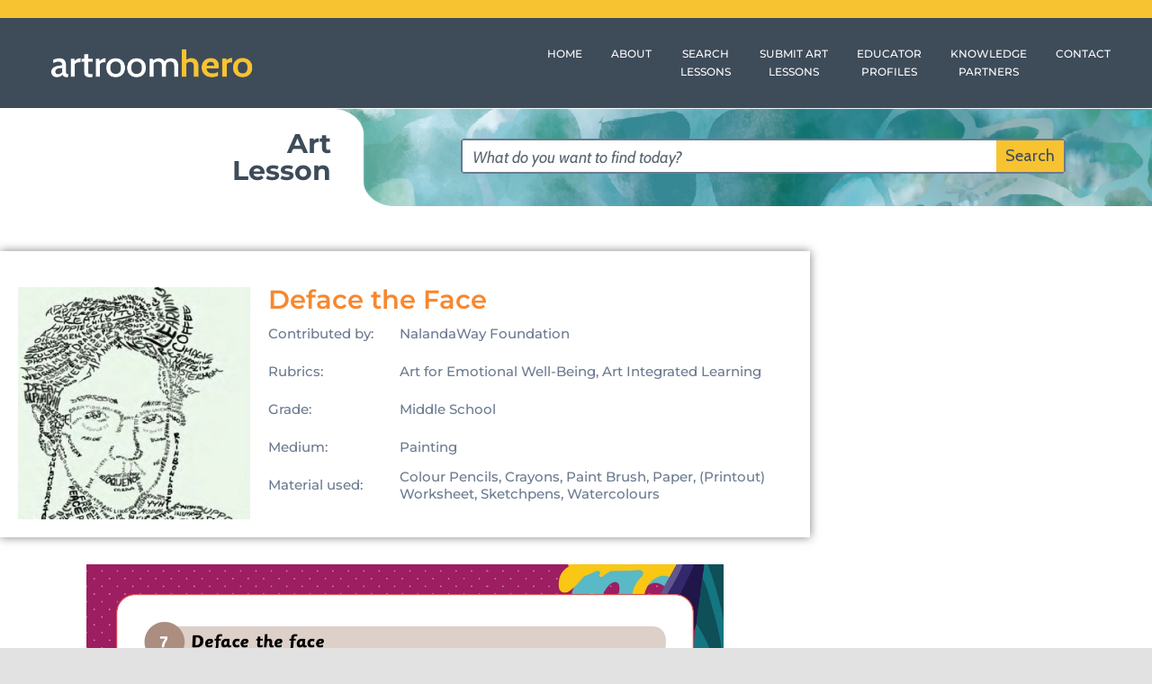

--- FILE ---
content_type: text/html; charset=UTF-8
request_url: https://artroomhero.com/lesson-118-deface-the-face/
body_size: 25309
content:
<!DOCTYPE html>
<html lang="en" prefix="og: http://ogp.me/ns# fb: http://ogp.me/ns/fb#">
<head>
	<meta charset="UTF-8">
	<meta name="viewport" content="width=device-width, initial-scale=1.0, viewport-fit=cover" />		<meta name='robots' content='index, follow, max-image-preview:large, max-snippet:-1, max-video-preview:-1' />

	<!-- This site is optimized with the Yoast SEO plugin v26.8 - https://yoast.com/product/yoast-seo-wordpress/ -->
	<title>Deface the Face - Art Room Hero</title>
	<link rel="canonical" href="https://artroomhero.com/lesson-118-deface-the-face/" />
	<meta property="og:locale" content="en_US" />
	<meta property="og:type" content="article" />
	<meta property="og:title" content="Deface the Face - Art Room Hero" />
	<meta property="og:description" content="Previous Next" />
	<meta property="og:url" content="https://artroomhero.com/lesson-118-deface-the-face/" />
	<meta property="og:site_name" content="Art Room Hero" />
	<meta property="article:published_time" content="2021-06-13T11:47:04+00:00" />
	<meta property="article:modified_time" content="2021-06-13T15:42:53+00:00" />
	<meta property="og:image" content="https://artroomhero.com/wp-content/uploads/2021/06/ls118thumb.jpg" />
	<meta property="og:image:width" content="350" />
	<meta property="og:image:height" content="350" />
	<meta property="og:image:type" content="image/jpeg" />
	<meta name="author" content="NalandaWay Foundation" />
	<meta name="twitter:card" content="summary_large_image" />
	<script type="application/ld+json" class="yoast-schema-graph">{"@context":"https://schema.org","@graph":[{"@type":"Article","@id":"https://artroomhero.com/lesson-118-deface-the-face/#article","isPartOf":{"@id":"https://artroomhero.com/lesson-118-deface-the-face/"},"author":{"name":"NalandaWay Foundation","@id":"https://artroomhero.com/#/schema/person/bc2d7671b093e8e2c9b94354e48f75e0"},"headline":"Deface the Face","datePublished":"2021-06-13T11:47:04+00:00","dateModified":"2021-06-13T15:42:53+00:00","mainEntityOfPage":{"@id":"https://artroomhero.com/lesson-118-deface-the-face/"},"wordCount":5,"commentCount":0,"image":{"@id":"https://artroomhero.com/lesson-118-deface-the-face/#primaryimage"},"thumbnailUrl":"https://artroomhero.com/wp-content/uploads/2021/06/ls118thumb.jpg","articleSection":["Art for Emotional Well-Being","Art Integrated Learning","All Grades","Middle School","All Rubrics","All Medium","Painting"],"inLanguage":"en","potentialAction":[{"@type":"CommentAction","name":"Comment","target":["https://artroomhero.com/lesson-118-deface-the-face/#respond"]}]},{"@type":"WebPage","@id":"https://artroomhero.com/lesson-118-deface-the-face/","url":"https://artroomhero.com/lesson-118-deface-the-face/","name":"Deface the Face - Art Room Hero","isPartOf":{"@id":"https://artroomhero.com/#website"},"primaryImageOfPage":{"@id":"https://artroomhero.com/lesson-118-deface-the-face/#primaryimage"},"image":{"@id":"https://artroomhero.com/lesson-118-deface-the-face/#primaryimage"},"thumbnailUrl":"https://artroomhero.com/wp-content/uploads/2021/06/ls118thumb.jpg","datePublished":"2021-06-13T11:47:04+00:00","dateModified":"2021-06-13T15:42:53+00:00","author":{"@id":"https://artroomhero.com/#/schema/person/bc2d7671b093e8e2c9b94354e48f75e0"},"breadcrumb":{"@id":"https://artroomhero.com/lesson-118-deface-the-face/#breadcrumb"},"inLanguage":"en","potentialAction":[{"@type":"ReadAction","target":["https://artroomhero.com/lesson-118-deface-the-face/"]}]},{"@type":"ImageObject","inLanguage":"en","@id":"https://artroomhero.com/lesson-118-deface-the-face/#primaryimage","url":"https://artroomhero.com/wp-content/uploads/2021/06/ls118thumb.jpg","contentUrl":"https://artroomhero.com/wp-content/uploads/2021/06/ls118thumb.jpg","width":350,"height":350},{"@type":"BreadcrumbList","@id":"https://artroomhero.com/lesson-118-deface-the-face/#breadcrumb","itemListElement":[{"@type":"ListItem","position":1,"name":"Home","item":"https://artroomhero.com/"},{"@type":"ListItem","position":2,"name":"Deface the Face"}]},{"@type":"WebSite","@id":"https://artroomhero.com/#website","url":"https://artroomhero.com/","name":"Art Room Hero","description":"IADEA","potentialAction":[{"@type":"SearchAction","target":{"@type":"EntryPoint","urlTemplate":"https://artroomhero.com/?s={search_term_string}"},"query-input":{"@type":"PropertyValueSpecification","valueRequired":true,"valueName":"search_term_string"}}],"inLanguage":"en"},{"@type":"Person","@id":"https://artroomhero.com/#/schema/person/bc2d7671b093e8e2c9b94354e48f75e0","name":"NalandaWay Foundation","image":{"@type":"ImageObject","inLanguage":"en","@id":"https://artroomhero.com/#/schema/person/image/","url":"https://artroomhero.com/wp-content/uploads/2021/03/elementor/thumbs/HomeIMG26-q2ri6p4f57c37kbqygbf7u8q6csro7hjrseelryf86.jpg","contentUrl":"https://artroomhero.com/wp-content/uploads/2021/03/elementor/thumbs/HomeIMG26-q2ri6p4f57c37kbqygbf7u8q6csro7hjrseelryf86.jpg","caption":"NalandaWay Foundation"},"description":"NalandaWay Foundation is a non-profit that works with children from the poorest districts in India, helping them raise their voices and issues through theatre, visual arts, music, dance, radio and films. Over 50,000 children are benefited every year. Our interventions have helped them become creative, learn life-skills and build self-confidence to create the lives that they truly want to lead.","sameAs":["https://artroomhero.com/nalandaway-foundation"],"url":"https://artroomhero.com/author/nalandaway-foundation/"}]}</script>
	<!-- / Yoast SEO plugin. -->


<link rel="alternate" type="application/rss+xml" title="Art Room Hero &raquo; Feed" href="https://artroomhero.com/feed/" />
<link rel="alternate" type="application/rss+xml" title="Art Room Hero &raquo; Comments Feed" href="https://artroomhero.com/comments/feed/" />
					<link rel="shortcut icon" href="https://artroomhero.com/wp-content/uploads/2018/12/Artroom_Hero.png" type="image/x-icon" />
		
					<!-- For iPhone -->
			<link rel="apple-touch-icon" href="https://artroomhero.com/wp-content/uploads/2018/12/Artroom_Hero.png">
		
					<!-- For iPhone Retina display -->
			<link rel="apple-touch-icon" sizes="180x180" href="https://artroomhero.com/wp-content/uploads/2018/12/Artroom_Hero.png">
		
		
		
		<link rel="alternate" type="application/rss+xml" title="Art Room Hero &raquo; Deface the Face Comments Feed" href="https://artroomhero.com/lesson-118-deface-the-face/feed/" />
<link rel="alternate" title="oEmbed (JSON)" type="application/json+oembed" href="https://artroomhero.com/wp-json/oembed/1.0/embed?url=https%3A%2F%2Fartroomhero.com%2Flesson-118-deface-the-face%2F" />
<link rel="alternate" title="oEmbed (XML)" type="text/xml+oembed" href="https://artroomhero.com/wp-json/oembed/1.0/embed?url=https%3A%2F%2Fartroomhero.com%2Flesson-118-deface-the-face%2F&#038;format=xml" />

		<meta property="og:title" content="Deface the Face"/>
		<meta property="og:type" content="article"/>
		<meta property="og:url" content="https://artroomhero.com/lesson-118-deface-the-face/"/>
		<meta property="og:site_name" content="Art Room Hero"/>
		<meta property="og:description" content="Previous
							Next"/>

									<meta property="og:image" content="https://artroomhero.com/wp-content/uploads/2021/06/ls118thumb.jpg"/>
							<style id='wp-img-auto-sizes-contain-inline-css' type='text/css'>
img:is([sizes=auto i],[sizes^="auto," i]){contain-intrinsic-size:3000px 1500px}
/*# sourceURL=wp-img-auto-sizes-contain-inline-css */
</style>

<style id='wp-emoji-styles-inline-css' type='text/css'>

	img.wp-smiley, img.emoji {
		display: inline !important;
		border: none !important;
		box-shadow: none !important;
		height: 1em !important;
		width: 1em !important;
		margin: 0 0.07em !important;
		vertical-align: -0.1em !important;
		background: none !important;
		padding: 0 !important;
	}
/*# sourceURL=wp-emoji-styles-inline-css */
</style>
<style id='classic-theme-styles-inline-css' type='text/css'>
/*! This file is auto-generated */
.wp-block-button__link{color:#fff;background-color:#32373c;border-radius:9999px;box-shadow:none;text-decoration:none;padding:calc(.667em + 2px) calc(1.333em + 2px);font-size:1.125em}.wp-block-file__button{background:#32373c;color:#fff;text-decoration:none}
/*# sourceURL=/wp-includes/css/classic-themes.min.css */
</style>
<style id='global-styles-inline-css' type='text/css'>
:root{--wp--preset--aspect-ratio--square: 1;--wp--preset--aspect-ratio--4-3: 4/3;--wp--preset--aspect-ratio--3-4: 3/4;--wp--preset--aspect-ratio--3-2: 3/2;--wp--preset--aspect-ratio--2-3: 2/3;--wp--preset--aspect-ratio--16-9: 16/9;--wp--preset--aspect-ratio--9-16: 9/16;--wp--preset--color--black: #000000;--wp--preset--color--cyan-bluish-gray: #abb8c3;--wp--preset--color--white: #ffffff;--wp--preset--color--pale-pink: #f78da7;--wp--preset--color--vivid-red: #cf2e2e;--wp--preset--color--luminous-vivid-orange: #ff6900;--wp--preset--color--luminous-vivid-amber: #fcb900;--wp--preset--color--light-green-cyan: #7bdcb5;--wp--preset--color--vivid-green-cyan: #00d084;--wp--preset--color--pale-cyan-blue: #8ed1fc;--wp--preset--color--vivid-cyan-blue: #0693e3;--wp--preset--color--vivid-purple: #9b51e0;--wp--preset--gradient--vivid-cyan-blue-to-vivid-purple: linear-gradient(135deg,rgb(6,147,227) 0%,rgb(155,81,224) 100%);--wp--preset--gradient--light-green-cyan-to-vivid-green-cyan: linear-gradient(135deg,rgb(122,220,180) 0%,rgb(0,208,130) 100%);--wp--preset--gradient--luminous-vivid-amber-to-luminous-vivid-orange: linear-gradient(135deg,rgb(252,185,0) 0%,rgb(255,105,0) 100%);--wp--preset--gradient--luminous-vivid-orange-to-vivid-red: linear-gradient(135deg,rgb(255,105,0) 0%,rgb(207,46,46) 100%);--wp--preset--gradient--very-light-gray-to-cyan-bluish-gray: linear-gradient(135deg,rgb(238,238,238) 0%,rgb(169,184,195) 100%);--wp--preset--gradient--cool-to-warm-spectrum: linear-gradient(135deg,rgb(74,234,220) 0%,rgb(151,120,209) 20%,rgb(207,42,186) 40%,rgb(238,44,130) 60%,rgb(251,105,98) 80%,rgb(254,248,76) 100%);--wp--preset--gradient--blush-light-purple: linear-gradient(135deg,rgb(255,206,236) 0%,rgb(152,150,240) 100%);--wp--preset--gradient--blush-bordeaux: linear-gradient(135deg,rgb(254,205,165) 0%,rgb(254,45,45) 50%,rgb(107,0,62) 100%);--wp--preset--gradient--luminous-dusk: linear-gradient(135deg,rgb(255,203,112) 0%,rgb(199,81,192) 50%,rgb(65,88,208) 100%);--wp--preset--gradient--pale-ocean: linear-gradient(135deg,rgb(255,245,203) 0%,rgb(182,227,212) 50%,rgb(51,167,181) 100%);--wp--preset--gradient--electric-grass: linear-gradient(135deg,rgb(202,248,128) 0%,rgb(113,206,126) 100%);--wp--preset--gradient--midnight: linear-gradient(135deg,rgb(2,3,129) 0%,rgb(40,116,252) 100%);--wp--preset--font-size--small: 12px;--wp--preset--font-size--medium: 20px;--wp--preset--font-size--large: 24px;--wp--preset--font-size--x-large: 42px;--wp--preset--font-size--normal: 16px;--wp--preset--font-size--xlarge: 32px;--wp--preset--font-size--huge: 48px;--wp--preset--spacing--20: 0.44rem;--wp--preset--spacing--30: 0.67rem;--wp--preset--spacing--40: 1rem;--wp--preset--spacing--50: 1.5rem;--wp--preset--spacing--60: 2.25rem;--wp--preset--spacing--70: 3.38rem;--wp--preset--spacing--80: 5.06rem;--wp--preset--shadow--natural: 6px 6px 9px rgba(0, 0, 0, 0.2);--wp--preset--shadow--deep: 12px 12px 50px rgba(0, 0, 0, 0.4);--wp--preset--shadow--sharp: 6px 6px 0px rgba(0, 0, 0, 0.2);--wp--preset--shadow--outlined: 6px 6px 0px -3px rgb(255, 255, 255), 6px 6px rgb(0, 0, 0);--wp--preset--shadow--crisp: 6px 6px 0px rgb(0, 0, 0);}:where(.is-layout-flex){gap: 0.5em;}:where(.is-layout-grid){gap: 0.5em;}body .is-layout-flex{display: flex;}.is-layout-flex{flex-wrap: wrap;align-items: center;}.is-layout-flex > :is(*, div){margin: 0;}body .is-layout-grid{display: grid;}.is-layout-grid > :is(*, div){margin: 0;}:where(.wp-block-columns.is-layout-flex){gap: 2em;}:where(.wp-block-columns.is-layout-grid){gap: 2em;}:where(.wp-block-post-template.is-layout-flex){gap: 1.25em;}:where(.wp-block-post-template.is-layout-grid){gap: 1.25em;}.has-black-color{color: var(--wp--preset--color--black) !important;}.has-cyan-bluish-gray-color{color: var(--wp--preset--color--cyan-bluish-gray) !important;}.has-white-color{color: var(--wp--preset--color--white) !important;}.has-pale-pink-color{color: var(--wp--preset--color--pale-pink) !important;}.has-vivid-red-color{color: var(--wp--preset--color--vivid-red) !important;}.has-luminous-vivid-orange-color{color: var(--wp--preset--color--luminous-vivid-orange) !important;}.has-luminous-vivid-amber-color{color: var(--wp--preset--color--luminous-vivid-amber) !important;}.has-light-green-cyan-color{color: var(--wp--preset--color--light-green-cyan) !important;}.has-vivid-green-cyan-color{color: var(--wp--preset--color--vivid-green-cyan) !important;}.has-pale-cyan-blue-color{color: var(--wp--preset--color--pale-cyan-blue) !important;}.has-vivid-cyan-blue-color{color: var(--wp--preset--color--vivid-cyan-blue) !important;}.has-vivid-purple-color{color: var(--wp--preset--color--vivid-purple) !important;}.has-black-background-color{background-color: var(--wp--preset--color--black) !important;}.has-cyan-bluish-gray-background-color{background-color: var(--wp--preset--color--cyan-bluish-gray) !important;}.has-white-background-color{background-color: var(--wp--preset--color--white) !important;}.has-pale-pink-background-color{background-color: var(--wp--preset--color--pale-pink) !important;}.has-vivid-red-background-color{background-color: var(--wp--preset--color--vivid-red) !important;}.has-luminous-vivid-orange-background-color{background-color: var(--wp--preset--color--luminous-vivid-orange) !important;}.has-luminous-vivid-amber-background-color{background-color: var(--wp--preset--color--luminous-vivid-amber) !important;}.has-light-green-cyan-background-color{background-color: var(--wp--preset--color--light-green-cyan) !important;}.has-vivid-green-cyan-background-color{background-color: var(--wp--preset--color--vivid-green-cyan) !important;}.has-pale-cyan-blue-background-color{background-color: var(--wp--preset--color--pale-cyan-blue) !important;}.has-vivid-cyan-blue-background-color{background-color: var(--wp--preset--color--vivid-cyan-blue) !important;}.has-vivid-purple-background-color{background-color: var(--wp--preset--color--vivid-purple) !important;}.has-black-border-color{border-color: var(--wp--preset--color--black) !important;}.has-cyan-bluish-gray-border-color{border-color: var(--wp--preset--color--cyan-bluish-gray) !important;}.has-white-border-color{border-color: var(--wp--preset--color--white) !important;}.has-pale-pink-border-color{border-color: var(--wp--preset--color--pale-pink) !important;}.has-vivid-red-border-color{border-color: var(--wp--preset--color--vivid-red) !important;}.has-luminous-vivid-orange-border-color{border-color: var(--wp--preset--color--luminous-vivid-orange) !important;}.has-luminous-vivid-amber-border-color{border-color: var(--wp--preset--color--luminous-vivid-amber) !important;}.has-light-green-cyan-border-color{border-color: var(--wp--preset--color--light-green-cyan) !important;}.has-vivid-green-cyan-border-color{border-color: var(--wp--preset--color--vivid-green-cyan) !important;}.has-pale-cyan-blue-border-color{border-color: var(--wp--preset--color--pale-cyan-blue) !important;}.has-vivid-cyan-blue-border-color{border-color: var(--wp--preset--color--vivid-cyan-blue) !important;}.has-vivid-purple-border-color{border-color: var(--wp--preset--color--vivid-purple) !important;}.has-vivid-cyan-blue-to-vivid-purple-gradient-background{background: var(--wp--preset--gradient--vivid-cyan-blue-to-vivid-purple) !important;}.has-light-green-cyan-to-vivid-green-cyan-gradient-background{background: var(--wp--preset--gradient--light-green-cyan-to-vivid-green-cyan) !important;}.has-luminous-vivid-amber-to-luminous-vivid-orange-gradient-background{background: var(--wp--preset--gradient--luminous-vivid-amber-to-luminous-vivid-orange) !important;}.has-luminous-vivid-orange-to-vivid-red-gradient-background{background: var(--wp--preset--gradient--luminous-vivid-orange-to-vivid-red) !important;}.has-very-light-gray-to-cyan-bluish-gray-gradient-background{background: var(--wp--preset--gradient--very-light-gray-to-cyan-bluish-gray) !important;}.has-cool-to-warm-spectrum-gradient-background{background: var(--wp--preset--gradient--cool-to-warm-spectrum) !important;}.has-blush-light-purple-gradient-background{background: var(--wp--preset--gradient--blush-light-purple) !important;}.has-blush-bordeaux-gradient-background{background: var(--wp--preset--gradient--blush-bordeaux) !important;}.has-luminous-dusk-gradient-background{background: var(--wp--preset--gradient--luminous-dusk) !important;}.has-pale-ocean-gradient-background{background: var(--wp--preset--gradient--pale-ocean) !important;}.has-electric-grass-gradient-background{background: var(--wp--preset--gradient--electric-grass) !important;}.has-midnight-gradient-background{background: var(--wp--preset--gradient--midnight) !important;}.has-small-font-size{font-size: var(--wp--preset--font-size--small) !important;}.has-medium-font-size{font-size: var(--wp--preset--font-size--medium) !important;}.has-large-font-size{font-size: var(--wp--preset--font-size--large) !important;}.has-x-large-font-size{font-size: var(--wp--preset--font-size--x-large) !important;}
:where(.wp-block-post-template.is-layout-flex){gap: 1.25em;}:where(.wp-block-post-template.is-layout-grid){gap: 1.25em;}
:where(.wp-block-term-template.is-layout-flex){gap: 1.25em;}:where(.wp-block-term-template.is-layout-grid){gap: 1.25em;}
:where(.wp-block-columns.is-layout-flex){gap: 2em;}:where(.wp-block-columns.is-layout-grid){gap: 2em;}
:root :where(.wp-block-pullquote){font-size: 1.5em;line-height: 1.6;}
/*# sourceURL=global-styles-inline-css */
</style>
<link rel='stylesheet' id='preloader-plus-css' href='https://artroomhero.com/wp-content/plugins/preloader-plus/assets/css/preloader-plus.min.css?ver=2.2.1' type='text/css' media='all' />
<style id='preloader-plus-inline-css' type='text/css'>
.preloader-plus {background-color: #ffffff; }body.complete > *:not(.preloader-plus),.preloader-plus {transition-duration: 1000ms,1000ms,0s; }.preloader-plus * {color: #3e4b59; }.preloader-plus.complete {opacity: 0; transform:  scale(1); transition-delay: 0s,0s,1000ms; }.preloader-plus .preloader-site-title {font-weight: bold; font-size: 50px; text-transform: none; }.preloader-plus #preloader-counter {font-weight: bold; font-size: 24px; }.preloader-plus .preloader-plus-custom-content {font-weight: bold; font-size: 24px; text-transform: none; }.preloader-plus-default-icons {width: 80px; height: 80px; }.preloader-plus .preloader-custom-img {animation: preloader-none 1500ms linear infinite; width: 250px; }.preloader-plus .prog-bar {height: 20px; background-color: #f7c331; }.preloader-plus .prog-bar-bg {height: 20px; background-color: #3e4b59; }.preloader-plus .prog-bar-wrapper {top: 0; padding-top: 0; width: 100%; }
/*# sourceURL=preloader-plus-inline-css */
</style>
<link rel='stylesheet' id='ppress-frontend-css' href='https://artroomhero.com/wp-content/plugins/wp-user-avatar/assets/css/frontend.min.css?ver=4.16.9' type='text/css' media='all' />
<link rel='stylesheet' id='ppress-flatpickr-css' href='https://artroomhero.com/wp-content/plugins/wp-user-avatar/assets/flatpickr/flatpickr.min.css?ver=4.16.9' type='text/css' media='all' />
<link rel='stylesheet' id='ppress-select2-css' href='https://artroomhero.com/wp-content/plugins/wp-user-avatar/assets/select2/select2.min.css?ver=6.9' type='text/css' media='all' />
<link rel='stylesheet' id='wpdreams-ajaxsearchpro-instances-css' href='https://artroomhero.com/wp-content/uploads/asp_upload/style.instances-is-po-no-da-au-se-is.css?ver=zNmlIK' type='text/css' media='all' />
<link rel='stylesheet' id='elementor-icons-css' href='https://artroomhero.com/wp-content/plugins/elementor/assets/lib/eicons/css/elementor-icons.min.css?ver=5.46.0' type='text/css' media='all' />
<link rel='stylesheet' id='elementor-frontend-css' href='https://artroomhero.com/wp-content/plugins/elementor/assets/css/frontend.min.css?ver=3.34.3' type='text/css' media='all' />
<link rel='stylesheet' id='elementor-post-818-css' href='https://artroomhero.com/wp-content/uploads/elementor/css/post-818.css?ver=1769493838' type='text/css' media='all' />
<link rel='stylesheet' id='elementor-pro-css' href='https://artroomhero.com/wp-content/plugins/elementor-pro/assets/css/frontend.min.css?ver=3.5.2' type='text/css' media='all' />
<link rel='stylesheet' id='elementor-post-9441-css' href='https://artroomhero.com/wp-content/uploads/elementor/css/post-9441.css?ver=1769501783' type='text/css' media='all' />
<link rel='stylesheet' id='elementor-post-4979-css' href='https://artroomhero.com/wp-content/uploads/elementor/css/post-4979.css?ver=1769493839' type='text/css' media='all' />
<link rel='stylesheet' id='elementor-post-826-css' href='https://artroomhero.com/wp-content/uploads/elementor/css/post-826.css?ver=1769493840' type='text/css' media='all' />
<link rel='stylesheet' id='elementor-post-2354-css' href='https://artroomhero.com/wp-content/uploads/elementor/css/post-2354.css?ver=1769493842' type='text/css' media='all' />
<link rel='stylesheet' id='searchwp-forms-css' href='https://artroomhero.com/wp-content/plugins/searchwp-live-ajax-search/assets/styles/frontend/search-forms.min.css?ver=1.8.7' type='text/css' media='all' />
<link rel='stylesheet' id='searchwp-live-search-css' href='https://artroomhero.com/wp-content/plugins/searchwp-live-ajax-search/assets/styles/style.min.css?ver=1.8.7' type='text/css' media='all' />
<style id='searchwp-live-search-inline-css' type='text/css'>
.searchwp-live-search-result .searchwp-live-search-result--title a {
  font-size: 16px;
}
.searchwp-live-search-result .searchwp-live-search-result--price {
  font-size: 14px;
}
.searchwp-live-search-result .searchwp-live-search-result--add-to-cart .button {
  font-size: 14px;
}

/*# sourceURL=searchwp-live-search-inline-css */
</style>
<link rel='stylesheet' id='fusion-dynamic-css-css' href='https://artroomhero.com/wp-content/uploads/fusion-styles/79619358f02d64161eee6b3e4f48a3c2.min.css?ver=3.3.1' type='text/css' media='all' />
<link rel='stylesheet' id='elementor-gf-local-roboto-css' href='https://artroomhero.com/wp-content/uploads/elementor/google-fonts/css/roboto.css?ver=1742277835' type='text/css' media='all' />
<link rel='stylesheet' id='elementor-gf-local-robotoslab-css' href='https://artroomhero.com/wp-content/uploads/elementor/google-fonts/css/robotoslab.css?ver=1742277837' type='text/css' media='all' />
<link rel='stylesheet' id='elementor-gf-local-montserrat-css' href='https://artroomhero.com/wp-content/uploads/elementor/google-fonts/css/montserrat.css?ver=1742277838' type='text/css' media='all' />
<link rel='stylesheet' id='elementor-gf-local-cabin-css' href='https://artroomhero.com/wp-content/uploads/elementor/google-fonts/css/cabin.css?ver=1742277839' type='text/css' media='all' />
<link rel='stylesheet' id='elementor-icons-shared-0-css' href='https://artroomhero.com/wp-content/plugins/elementor/assets/lib/font-awesome/css/fontawesome.min.css?ver=5.15.3' type='text/css' media='all' />
<link rel='stylesheet' id='elementor-icons-fa-solid-css' href='https://artroomhero.com/wp-content/plugins/elementor/assets/lib/font-awesome/css/solid.min.css?ver=5.15.3' type='text/css' media='all' />
<link rel='stylesheet' id='elementor-icons-fa-brands-css' href='https://artroomhero.com/wp-content/plugins/elementor/assets/lib/font-awesome/css/brands.min.css?ver=5.15.3' type='text/css' media='all' />
<script type="text/javascript" src="https://artroomhero.com/wp-includes/js/jquery/jquery.min.js?ver=3.7.1" id="jquery-core-js"></script>
<script type="text/javascript" src="https://artroomhero.com/wp-includes/js/jquery/jquery-migrate.min.js?ver=3.4.1" id="jquery-migrate-js"></script>
<script type="text/javascript" id="preloader-plus-js-extra">
/* <![CDATA[ */
var preloader_plus = {"animation_delay":"500","animation_duration":"1000"};
//# sourceURL=preloader-plus-js-extra
/* ]]> */
</script>
<script type="text/javascript" src="https://artroomhero.com/wp-content/plugins/preloader-plus//assets/js/preloader-plus.min.js?ver=2.2.1" id="preloader-plus-js"></script>
<script type="text/javascript" src="https://artroomhero.com/wp-content/plugins/wp-user-avatar/assets/flatpickr/flatpickr.min.js?ver=4.16.9" id="ppress-flatpickr-js"></script>
<script type="text/javascript" src="https://artroomhero.com/wp-content/plugins/wp-user-avatar/assets/select2/select2.min.js?ver=4.16.9" id="ppress-select2-js"></script>
<link rel="https://api.w.org/" href="https://artroomhero.com/wp-json/" /><link rel="alternate" title="JSON" type="application/json" href="https://artroomhero.com/wp-json/wp/v2/posts/9441" /><link rel="EditURI" type="application/rsd+xml" title="RSD" href="https://artroomhero.com/xmlrpc.php?rsd" />
<meta name="generator" content="WordPress 6.9" />
<link rel='shortlink' href='https://artroomhero.com/?p=9441' />
<!-- Global site tag (gtag.js) - Google Analytics -->
<script async src="https://www.googletagmanager.com/gtag/js?id=G-844YF76ZSK"></script>
<script>
  window.dataLayer = window.dataLayer || [];
  function gtag(){dataLayer.push(arguments);}
  gtag('js', new Date());

  gtag('config', 'G-844YF76ZSK');
</script>                <link href='//fonts.googleapis.com/css?family=Open+Sans:300|Open+Sans:400|Open+Sans:700' rel='stylesheet' type='text/css'>
                                <link href='//fonts.googleapis.com/css?family=Cabin:300|Cabin:400|Cabin:700' rel='stylesheet' type='text/css'>
                <meta name="generator" content="Elementor 3.34.3; features: additional_custom_breakpoints; settings: css_print_method-external, google_font-enabled, font_display-auto">
			<style>
				.e-con.e-parent:nth-of-type(n+4):not(.e-lazyloaded):not(.e-no-lazyload),
				.e-con.e-parent:nth-of-type(n+4):not(.e-lazyloaded):not(.e-no-lazyload) * {
					background-image: none !important;
				}
				@media screen and (max-height: 1024px) {
					.e-con.e-parent:nth-of-type(n+3):not(.e-lazyloaded):not(.e-no-lazyload),
					.e-con.e-parent:nth-of-type(n+3):not(.e-lazyloaded):not(.e-no-lazyload) * {
						background-image: none !important;
					}
				}
				@media screen and (max-height: 640px) {
					.e-con.e-parent:nth-of-type(n+2):not(.e-lazyloaded):not(.e-no-lazyload),
					.e-con.e-parent:nth-of-type(n+2):not(.e-lazyloaded):not(.e-no-lazyload) * {
						background-image: none !important;
					}
				}
			</style>
			            <style type="text/css">
                <!--
                @font-face {
                    font-family: 'asppsicons2';
                    src: url('https://artroomhero.com/wp-content/plugins/ajax-search-pro/css/fonts/icons/icons2.eot');
                    src: url('https://artroomhero.com/wp-content/plugins/ajax-search-pro/css/fonts/icons/icons2.eot?#iefix') format('embedded-opentype'),
                    url('https://artroomhero.com/wp-content/plugins/ajax-search-pro/css/fonts/icons/icons2.woff2') format('woff2'),
                    url('https://artroomhero.com/wp-content/plugins/ajax-search-pro/css/fonts/icons/icons2.woff') format('woff'),
                    url('https://artroomhero.com/wp-content/plugins/ajax-search-pro/css/fonts/icons/icons2.ttf') format('truetype'),
                    url('https://artroomhero.com/wp-content/plugins/ajax-search-pro/css/fonts/icons/icons2.svg#icons') format('svg');
                    font-weight: normal;
                    font-style: normal;
                }
                                .asp_m{height: 0;}                -->
            </style>
                        <script type="text/javascript">
                if ( typeof _ASP !== "undefined" && _ASP !== null && typeof _ASP.initialize !== "undefined" )
                    _ASP.initialize();
            </script>
            <link rel="icon" href="https://artroomhero.com/wp-content/uploads/2021/03/favicon-66x66.jpg" sizes="32x32" />
<link rel="icon" href="https://artroomhero.com/wp-content/uploads/2021/03/favicon-200x200.jpg" sizes="192x192" />
<link rel="apple-touch-icon" href="https://artroomhero.com/wp-content/uploads/2021/03/favicon-200x200.jpg" />
<meta name="msapplication-TileImage" content="https://artroomhero.com/wp-content/uploads/2021/03/favicon.jpg" />
		<style type="text/css" id="wp-custom-css">
			.vidlink a{
	color:#3e4b59 !important;
	text-decoration: underline !important;
	}
.vidlink a:hover{
	color: #F7882F !important;
}

h3.elementor-heading-title{
	text-align:left !important;
}
.elementor-post__thumbnail{
	padding-bottom:0px !important;
}
@media only screen and (max-width: 767px) {
.swiper-slide{
	height:300px !important;
	}}
@media only screen 
  and (min-width: 768px) 
	and (max-width: 1024px) }
.swiper-slide{
	height:700px !important;
	}}
		</style>
				<script type="text/javascript">
			var doc = document.documentElement;
			doc.setAttribute( 'data-useragent', navigator.userAgent );
		</script>
		</head>
<body class="wp-singular post-template-default single single-post postid-9441 single-format-standard wp-theme-Avada fusion-body ltr fusion-sticky-header no-tablet-sticky-header no-mobile-sticky-header no-mobile-slidingbar no-mobile-totop avada-has-rev-slider-styles fusion-disable-outline fusion-sub-menu-fade mobile-logo-pos-center layout-boxed-mode avada-has-boxed-modal-shadow- layout-scroll-offset-full avada-has-zero-margin-offset-top fusion-top-header menu-text-align-center mobile-menu-design-classic fusion-image-hovers fusion-show-pagination-text fusion-header-layout-v5 avada-responsive avada-footer-fx-none avada-menu-highlight-style-bar fusion-search-form-clean fusion-main-menu-search-overlay fusion-avatar-circle avada-sticky-shrinkage avada-dropdown-styles avada-blog-layout-grid avada-blog-archive-layout-grid avada-image-rollover-yes avada-image-rollover-direction-left avada-image-rollover-circle-yes avada-header-shadow-no avada-menu-icon-position-left avada-has-megamenu-shadow avada-has-mobile-menu-search avada-has-main-nav-search-icon avada-has-breadcrumb-mobile-hidden avada-has-titlebar-bar_and_content avada-header-border-color-full-transparent avada-has-pagination-width_height avada-flyout-menu-direction-fade avada-ec-views-v1 elementor-default elementor-template-full-width elementor-kit-818 elementor-page elementor-page-9441 elementor-page-2354">

		<div data-elementor-type="header" data-elementor-id="4979" class="elementor elementor-4979 elementor-location-header">
		<div class="elementor-section-wrap">
					<header class="elementor-section elementor-top-section elementor-element elementor-element-34348e0 elementor-section-content-middle elementor-section-height-min-height elementor-section-stretched elementor-hidden-tablet elementor-hidden-mobile elementor-section-boxed elementor-section-height-default elementor-section-items-middle" data-id="34348e0" data-element_type="section" data-settings="{&quot;background_background&quot;:&quot;classic&quot;,&quot;stretch_section&quot;:&quot;section-stretched&quot;}">
						<div class="elementor-container elementor-column-gap-no">
					<div class="elementor-column elementor-col-50 elementor-top-column elementor-element elementor-element-c302a81" data-id="c302a81" data-element_type="column">
			<div class="elementor-widget-wrap elementor-element-populated">
						<div class="elementor-element elementor-element-c5d49e6 elementor-widget elementor-widget-image" data-id="c5d49e6" data-element_type="widget" data-widget_type="image.default">
				<div class="elementor-widget-container">
																<a href="http://www.artroomhero.com">
							<img width="390" height="60" src="https://artroomhero.com/wp-content/uploads/2021/04/ARH-Logo.png" class="attachment-full size-full wp-image-12930" alt="" srcset="https://artroomhero.com/wp-content/uploads/2021/04/ARH-Logo-200x31.png 200w, https://artroomhero.com/wp-content/uploads/2021/04/ARH-Logo-300x46.png 300w, https://artroomhero.com/wp-content/uploads/2021/04/ARH-Logo.png 390w" sizes="(max-width: 390px) 100vw, 390px" />								</a>
															</div>
				</div>
					</div>
		</div>
				<div class="elementor-column elementor-col-50 elementor-top-column elementor-element elementor-element-3dd2d47" data-id="3dd2d47" data-element_type="column">
			<div class="elementor-widget-wrap elementor-element-populated">
						<div class="elementor-element elementor-element-07d149f elementor-nav-menu__align-right elementor-nav-menu--stretch elementor-nav-menu--dropdown-tablet elementor-nav-menu__text-align-aside elementor-nav-menu--toggle elementor-nav-menu--burger elementor-widget elementor-widget-nav-menu" data-id="07d149f" data-element_type="widget" data-settings="{&quot;full_width&quot;:&quot;stretch&quot;,&quot;layout&quot;:&quot;horizontal&quot;,&quot;submenu_icon&quot;:{&quot;value&quot;:&quot;&lt;i class=\&quot;fas fa-caret-down\&quot;&gt;&lt;\/i&gt;&quot;,&quot;library&quot;:&quot;fa-solid&quot;},&quot;toggle&quot;:&quot;burger&quot;}" data-widget_type="nav-menu.default">
				<div class="elementor-widget-container">
								<nav migration_allowed="1" migrated="0" role="navigation" class="elementor-nav-menu--main elementor-nav-menu__container elementor-nav-menu--layout-horizontal e--pointer-underline e--animation-fade">
				<ul id="menu-1-07d149f" class="elementor-nav-menu"><li class="menu-item menu-item-type-post_type menu-item-object-page menu-item-home menu-item-14473"><a href="https://artroomhero.com/" class="elementor-item">HOME<BR> </a></li>
<li class="menu-item menu-item-type-post_type menu-item-object-page menu-item-4493"><a href="https://artroomhero.com/about/" class="elementor-item">ABOUT<BR> </a></li>
<li class="menu-item menu-item-type-post_type menu-item-object-page menu-item-14458"><a href="https://artroomhero.com/search-lessons/" class="elementor-item">SEARCH<BR>LESSONS</a></li>
<li class="menu-item menu-item-type-post_type menu-item-object-page menu-item-4486"><a href="https://artroomhero.com/submit-art-lessons/" class="elementor-item">SUBMIT ART<BR>LESSONS</a></li>
<li class="menu-item menu-item-type-post_type menu-item-object-page menu-item-3368"><a href="https://artroomhero.com/educator-profiles/" class="elementor-item">EDUCATOR <br>PROFILES</a></li>
<li class="menu-item menu-item-type-post_type menu-item-object-page menu-item-1942"><a href="https://artroomhero.com/knowledge-partners/" class="elementor-item">KNOWLEDGE<BR>PARTNERS</a></li>
<li class="menu-item menu-item-type-post_type menu-item-object-page menu-item-1760"><a href="https://artroomhero.com/contact/" class="elementor-item">CONTACT<br> </a></li>
</ul>			</nav>
					<div class="elementor-menu-toggle" role="button" tabindex="0" aria-label="Menu Toggle" aria-expanded="false">
			<i aria-hidden="true" role="presentation" class="elementor-menu-toggle__icon--open eicon-menu-bar"></i><i aria-hidden="true" role="presentation" class="elementor-menu-toggle__icon--close eicon-close"></i>			<span class="elementor-screen-only">Menu</span>
		</div>
			<nav class="elementor-nav-menu--dropdown elementor-nav-menu__container" role="navigation" aria-hidden="true">
				<ul id="menu-2-07d149f" class="elementor-nav-menu"><li class="menu-item menu-item-type-post_type menu-item-object-page menu-item-home menu-item-14473"><a href="https://artroomhero.com/" class="elementor-item" tabindex="-1">HOME<BR> </a></li>
<li class="menu-item menu-item-type-post_type menu-item-object-page menu-item-4493"><a href="https://artroomhero.com/about/" class="elementor-item" tabindex="-1">ABOUT<BR> </a></li>
<li class="menu-item menu-item-type-post_type menu-item-object-page menu-item-14458"><a href="https://artroomhero.com/search-lessons/" class="elementor-item" tabindex="-1">SEARCH<BR>LESSONS</a></li>
<li class="menu-item menu-item-type-post_type menu-item-object-page menu-item-4486"><a href="https://artroomhero.com/submit-art-lessons/" class="elementor-item" tabindex="-1">SUBMIT ART<BR>LESSONS</a></li>
<li class="menu-item menu-item-type-post_type menu-item-object-page menu-item-3368"><a href="https://artroomhero.com/educator-profiles/" class="elementor-item" tabindex="-1">EDUCATOR <br>PROFILES</a></li>
<li class="menu-item menu-item-type-post_type menu-item-object-page menu-item-1942"><a href="https://artroomhero.com/knowledge-partners/" class="elementor-item" tabindex="-1">KNOWLEDGE<BR>PARTNERS</a></li>
<li class="menu-item menu-item-type-post_type menu-item-object-page menu-item-1760"><a href="https://artroomhero.com/contact/" class="elementor-item" tabindex="-1">CONTACT<br> </a></li>
</ul>			</nav>
						</div>
				</div>
					</div>
		</div>
					</div>
		</header>
				<header class="elementor-section elementor-top-section elementor-element elementor-element-030afcf elementor-section-content-middle elementor-section-height-min-height elementor-section-stretched elementor-hidden-desktop elementor-hidden-mobile elementor-section-boxed elementor-section-height-default elementor-section-items-middle" data-id="030afcf" data-element_type="section" data-settings="{&quot;background_background&quot;:&quot;classic&quot;,&quot;stretch_section&quot;:&quot;section-stretched&quot;}">
						<div class="elementor-container elementor-column-gap-no">
					<div class="elementor-column elementor-col-50 elementor-top-column elementor-element elementor-element-f6573c0" data-id="f6573c0" data-element_type="column">
			<div class="elementor-widget-wrap elementor-element-populated">
						<div class="elementor-element elementor-element-37632b8 elementor-widget elementor-widget-image" data-id="37632b8" data-element_type="widget" data-widget_type="image.default">
				<div class="elementor-widget-container">
																<a href="http://www.artroomhero.com">
							<img width="390" height="60" src="https://artroomhero.com/wp-content/uploads/2021/04/ARH-Logo.png" class="attachment-full size-full wp-image-12930" alt="" srcset="https://artroomhero.com/wp-content/uploads/2021/04/ARH-Logo-200x31.png 200w, https://artroomhero.com/wp-content/uploads/2021/04/ARH-Logo-300x46.png 300w, https://artroomhero.com/wp-content/uploads/2021/04/ARH-Logo.png 390w" sizes="(max-width: 390px) 100vw, 390px" />								</a>
															</div>
				</div>
					</div>
		</div>
				<div class="elementor-column elementor-col-50 elementor-top-column elementor-element elementor-element-b9b49cf" data-id="b9b49cf" data-element_type="column">
			<div class="elementor-widget-wrap elementor-element-populated">
						<div class="elementor-element elementor-element-429d559 elementor-nav-menu__align-right elementor-nav-menu--stretch elementor-nav-menu--dropdown-tablet elementor-nav-menu__text-align-aside elementor-nav-menu--toggle elementor-nav-menu--burger elementor-widget elementor-widget-nav-menu" data-id="429d559" data-element_type="widget" data-settings="{&quot;full_width&quot;:&quot;stretch&quot;,&quot;layout&quot;:&quot;horizontal&quot;,&quot;submenu_icon&quot;:{&quot;value&quot;:&quot;&lt;i class=\&quot;fas fa-caret-down\&quot;&gt;&lt;\/i&gt;&quot;,&quot;library&quot;:&quot;fa-solid&quot;},&quot;toggle&quot;:&quot;burger&quot;}" data-widget_type="nav-menu.default">
				<div class="elementor-widget-container">
								<nav migration_allowed="1" migrated="0" role="navigation" class="elementor-nav-menu--main elementor-nav-menu__container elementor-nav-menu--layout-horizontal e--pointer-underline e--animation-fade">
				<ul id="menu-1-429d559" class="elementor-nav-menu"><li class="menu-item menu-item-type-post_type menu-item-object-page menu-item-home menu-item-14474"><a href="https://artroomhero.com/" class="elementor-item">Home</a></li>
<li class="menu-item menu-item-type-post_type menu-item-object-page menu-item-11517"><a href="https://artroomhero.com/about/" class="elementor-item">About</a></li>
<li class="menu-item menu-item-type-post_type menu-item-object-page menu-item-14457"><a href="https://artroomhero.com/search-lessons/" class="elementor-item">Search Lessons</a></li>
<li class="menu-item menu-item-type-post_type menu-item-object-page menu-item-11518"><a href="https://artroomhero.com/submit-art-lessons/" class="elementor-item">Submit Art Lessons</a></li>
<li class="menu-item menu-item-type-post_type menu-item-object-page menu-item-11521"><a href="https://artroomhero.com/educator-profiles/" class="elementor-item">Educator Profiles</a></li>
<li class="menu-item menu-item-type-post_type menu-item-object-page menu-item-11519"><a href="https://artroomhero.com/knowledge-partners/" class="elementor-item">Knowledge Partners</a></li>
<li class="menu-item menu-item-type-post_type menu-item-object-page menu-item-11522"><a href="https://artroomhero.com/contact/" class="elementor-item">Contact</a></li>
</ul>			</nav>
					<div class="elementor-menu-toggle" role="button" tabindex="0" aria-label="Menu Toggle" aria-expanded="false">
			<i aria-hidden="true" role="presentation" class="elementor-menu-toggle__icon--open eicon-menu-bar"></i><i aria-hidden="true" role="presentation" class="elementor-menu-toggle__icon--close eicon-close"></i>			<span class="elementor-screen-only">Menu</span>
		</div>
			<nav class="elementor-nav-menu--dropdown elementor-nav-menu__container" role="navigation" aria-hidden="true">
				<ul id="menu-2-429d559" class="elementor-nav-menu"><li class="menu-item menu-item-type-post_type menu-item-object-page menu-item-home menu-item-14474"><a href="https://artroomhero.com/" class="elementor-item" tabindex="-1">Home</a></li>
<li class="menu-item menu-item-type-post_type menu-item-object-page menu-item-11517"><a href="https://artroomhero.com/about/" class="elementor-item" tabindex="-1">About</a></li>
<li class="menu-item menu-item-type-post_type menu-item-object-page menu-item-14457"><a href="https://artroomhero.com/search-lessons/" class="elementor-item" tabindex="-1">Search Lessons</a></li>
<li class="menu-item menu-item-type-post_type menu-item-object-page menu-item-11518"><a href="https://artroomhero.com/submit-art-lessons/" class="elementor-item" tabindex="-1">Submit Art Lessons</a></li>
<li class="menu-item menu-item-type-post_type menu-item-object-page menu-item-11521"><a href="https://artroomhero.com/educator-profiles/" class="elementor-item" tabindex="-1">Educator Profiles</a></li>
<li class="menu-item menu-item-type-post_type menu-item-object-page menu-item-11519"><a href="https://artroomhero.com/knowledge-partners/" class="elementor-item" tabindex="-1">Knowledge Partners</a></li>
<li class="menu-item menu-item-type-post_type menu-item-object-page menu-item-11522"><a href="https://artroomhero.com/contact/" class="elementor-item" tabindex="-1">Contact</a></li>
</ul>			</nav>
						</div>
				</div>
					</div>
		</div>
					</div>
		</header>
				<header class="elementor-section elementor-top-section elementor-element elementor-element-26174c1 elementor-section-content-middle elementor-section-height-min-height elementor-section-stretched elementor-hidden-desktop elementor-hidden-tablet elementor-section-boxed elementor-section-height-default elementor-section-items-middle" data-id="26174c1" data-element_type="section" data-settings="{&quot;background_background&quot;:&quot;classic&quot;,&quot;stretch_section&quot;:&quot;section-stretched&quot;}">
						<div class="elementor-container elementor-column-gap-no">
					<div class="elementor-column elementor-col-50 elementor-top-column elementor-element elementor-element-06db98a" data-id="06db98a" data-element_type="column">
			<div class="elementor-widget-wrap elementor-element-populated">
						<div class="elementor-element elementor-element-7413caa elementor-widget elementor-widget-image" data-id="7413caa" data-element_type="widget" data-widget_type="image.default">
				<div class="elementor-widget-container">
																<a href="http://www.artroomhero.com">
							<img width="390" height="60" src="https://artroomhero.com/wp-content/uploads/2021/04/ARH-Logo.png" class="attachment-full size-full wp-image-12930" alt="" srcset="https://artroomhero.com/wp-content/uploads/2021/04/ARH-Logo-200x31.png 200w, https://artroomhero.com/wp-content/uploads/2021/04/ARH-Logo-300x46.png 300w, https://artroomhero.com/wp-content/uploads/2021/04/ARH-Logo.png 390w" sizes="(max-width: 390px) 100vw, 390px" />								</a>
															</div>
				</div>
					</div>
		</div>
				<div class="elementor-column elementor-col-50 elementor-top-column elementor-element elementor-element-e93d9d3" data-id="e93d9d3" data-element_type="column">
			<div class="elementor-widget-wrap elementor-element-populated">
						<div class="elementor-element elementor-element-ad0fde6 elementor-nav-menu__align-right elementor-nav-menu--stretch elementor-nav-menu--dropdown-tablet elementor-nav-menu__text-align-aside elementor-nav-menu--toggle elementor-nav-menu--burger elementor-widget elementor-widget-nav-menu" data-id="ad0fde6" data-element_type="widget" data-settings="{&quot;full_width&quot;:&quot;stretch&quot;,&quot;layout&quot;:&quot;horizontal&quot;,&quot;submenu_icon&quot;:{&quot;value&quot;:&quot;&lt;i class=\&quot;fas fa-caret-down\&quot;&gt;&lt;\/i&gt;&quot;,&quot;library&quot;:&quot;fa-solid&quot;},&quot;toggle&quot;:&quot;burger&quot;}" data-widget_type="nav-menu.default">
				<div class="elementor-widget-container">
								<nav migration_allowed="1" migrated="0" role="navigation" class="elementor-nav-menu--main elementor-nav-menu__container elementor-nav-menu--layout-horizontal e--pointer-underline e--animation-fade">
				<ul id="menu-1-ad0fde6" class="elementor-nav-menu"><li class="menu-item menu-item-type-post_type menu-item-object-page menu-item-home menu-item-14474"><a href="https://artroomhero.com/" class="elementor-item">Home</a></li>
<li class="menu-item menu-item-type-post_type menu-item-object-page menu-item-11517"><a href="https://artroomhero.com/about/" class="elementor-item">About</a></li>
<li class="menu-item menu-item-type-post_type menu-item-object-page menu-item-14457"><a href="https://artroomhero.com/search-lessons/" class="elementor-item">Search Lessons</a></li>
<li class="menu-item menu-item-type-post_type menu-item-object-page menu-item-11518"><a href="https://artroomhero.com/submit-art-lessons/" class="elementor-item">Submit Art Lessons</a></li>
<li class="menu-item menu-item-type-post_type menu-item-object-page menu-item-11521"><a href="https://artroomhero.com/educator-profiles/" class="elementor-item">Educator Profiles</a></li>
<li class="menu-item menu-item-type-post_type menu-item-object-page menu-item-11519"><a href="https://artroomhero.com/knowledge-partners/" class="elementor-item">Knowledge Partners</a></li>
<li class="menu-item menu-item-type-post_type menu-item-object-page menu-item-11522"><a href="https://artroomhero.com/contact/" class="elementor-item">Contact</a></li>
</ul>			</nav>
					<div class="elementor-menu-toggle" role="button" tabindex="0" aria-label="Menu Toggle" aria-expanded="false">
			<i aria-hidden="true" role="presentation" class="elementor-menu-toggle__icon--open eicon-menu-bar"></i><i aria-hidden="true" role="presentation" class="elementor-menu-toggle__icon--close eicon-close"></i>			<span class="elementor-screen-only">Menu</span>
		</div>
			<nav class="elementor-nav-menu--dropdown elementor-nav-menu__container" role="navigation" aria-hidden="true">
				<ul id="menu-2-ad0fde6" class="elementor-nav-menu"><li class="menu-item menu-item-type-post_type menu-item-object-page menu-item-home menu-item-14474"><a href="https://artroomhero.com/" class="elementor-item" tabindex="-1">Home</a></li>
<li class="menu-item menu-item-type-post_type menu-item-object-page menu-item-11517"><a href="https://artroomhero.com/about/" class="elementor-item" tabindex="-1">About</a></li>
<li class="menu-item menu-item-type-post_type menu-item-object-page menu-item-14457"><a href="https://artroomhero.com/search-lessons/" class="elementor-item" tabindex="-1">Search Lessons</a></li>
<li class="menu-item menu-item-type-post_type menu-item-object-page menu-item-11518"><a href="https://artroomhero.com/submit-art-lessons/" class="elementor-item" tabindex="-1">Submit Art Lessons</a></li>
<li class="menu-item menu-item-type-post_type menu-item-object-page menu-item-11521"><a href="https://artroomhero.com/educator-profiles/" class="elementor-item" tabindex="-1">Educator Profiles</a></li>
<li class="menu-item menu-item-type-post_type menu-item-object-page menu-item-11519"><a href="https://artroomhero.com/knowledge-partners/" class="elementor-item" tabindex="-1">Knowledge Partners</a></li>
<li class="menu-item menu-item-type-post_type menu-item-object-page menu-item-11522"><a href="https://artroomhero.com/contact/" class="elementor-item" tabindex="-1">Contact</a></li>
</ul>			</nav>
						</div>
				</div>
					</div>
		</div>
					</div>
		</header>
				</div>
		</div>
				<div data-elementor-type="single-post" data-elementor-id="2354" class="elementor elementor-2354 elementor-location-single post-9441 post type-post status-publish format-standard has-post-thumbnail hentry category-art-for-emotional-well-being category-art-integrated-learning category-all-grade category-middle-school category-all-rubrics category-all-medium category-painting">
		<div class="elementor-section-wrap">
					<section class="elementor-section elementor-top-section elementor-element elementor-element-fc07ae7 elementor-section-stretched elementor-hidden-mobile elementor-section-boxed elementor-section-height-default elementor-section-height-default" data-id="fc07ae7" data-element_type="section" data-settings="{&quot;stretch_section&quot;:&quot;section-stretched&quot;,&quot;background_background&quot;:&quot;classic&quot;}">
						<div class="elementor-container elementor-column-gap-default">
					<div class="elementor-column elementor-col-100 elementor-top-column elementor-element elementor-element-9036ff9" data-id="9036ff9" data-element_type="column">
			<div class="elementor-widget-wrap elementor-element-populated">
						<section class="elementor-section elementor-inner-section elementor-element elementor-element-c262275 elementor-section-full_width elementor-section-height-default elementor-section-height-default" data-id="c262275" data-element_type="section">
						<div class="elementor-container elementor-column-gap-default">
					<div class="elementor-column elementor-col-50 elementor-inner-column elementor-element elementor-element-2581a6e" data-id="2581a6e" data-element_type="column">
			<div class="elementor-widget-wrap elementor-element-populated">
						<div class="elementor-element elementor-element-058d03c elementor-widget elementor-widget-heading" data-id="058d03c" data-element_type="widget" data-widget_type="heading.default">
				<div class="elementor-widget-container">
					<h2 class="elementor-heading-title elementor-size-default">Art<br>Lesson</h2>				</div>
				</div>
					</div>
		</div>
				<div class="elementor-column elementor-col-50 elementor-inner-column elementor-element elementor-element-5b0eb8f" data-id="5b0eb8f" data-element_type="column" data-settings="{&quot;background_background&quot;:&quot;classic&quot;}">
			<div class="elementor-widget-wrap elementor-element-populated">
						<div class="elementor-element elementor-element-7386665 elementor-widget elementor-widget-shortcode" data-id="7386665" data-element_type="widget" data-widget_type="shortcode.default">
				<div class="elementor-widget-container">
							<div class="elementor-shortcode"><div class='asp_w asp_m asp_m_11 asp_m_11_1 wpdreams_asp_sc wpdreams_asp_sc-11 ajaxsearchpro asp_main_container  asp_non_compact'
     data-id="11"
     data-name="Search Top"
          data-instance="1"
     id='ajaxsearchpro11_1'>
<div class="probox">
    
    <div class='promagnifier'>
        	    <div class='asp_text_button'>
		    Search	    </div>
        <div class='innericon hiddend'>
            <svg xmlns="http://www.w3.org/2000/svg" width="512" height="512" viewBox="0 0 512 512"><path d="M460.355 421.59l-106.51-106.512c20.04-27.553 31.884-61.437 31.884-98.037C385.73 124.935 310.792 50 218.685 50c-92.106 0-167.04 74.934-167.04 167.04 0 92.107 74.935 167.042 167.04 167.042 34.912 0 67.352-10.773 94.184-29.158L419.945 462l40.41-40.41zM100.63 217.04c0-65.095 52.96-118.055 118.056-118.055 65.098 0 118.057 52.96 118.057 118.056 0 65.097-52.96 118.057-118.057 118.057-65.096 0-118.055-52.96-118.055-118.056z"/></svg>        </div>
	    <div class="asp_clear"></div>
    </div>

    
    
    <div class='prosettings' style='display:none;' data-opened=0>
                <div class='innericon'>
            <svg xmlns="http://www.w3.org/2000/svg" width="512" height="512" viewBox="0 0 512 512"><path id="control-panel-4-icon" d="M170 294c0 33.138-26.862 60-60 60-33.137 0-60-26.862-60-60 0-33.137 26.863-60 60-60 33.138 0 60 26.863 60 60zm-60 90c-6.872 0-13.565-.777-20-2.243V422c0 11.046 8.954 20 20 20s20-8.954 20-20v-40.243c-6.435 1.466-13.128 2.243-20 2.243zm0-180c6.872 0 13.565.777 20 2.243V90c0-11.046-8.954-20-20-20s-20 8.954-20 20v116.243c6.435-1.466 13.128-2.243 20-2.243zm146-7c12.13 0 22 9.87 22 22s-9.87 22-22 22-22-9.87-22-22 9.87-22 22-22zm0-38c-33.137 0-60 26.863-60 60 0 33.138 26.863 60 60 60 33.138 0 60-26.862 60-60 0-33.137-26.862-60-60-60zm0-30c6.872 0 13.565.777 20 2.243V90c0-11.046-8.954-20-20-20s-20 8.954-20 20v41.243c6.435-1.466 13.128-2.243 20-2.243zm0 180c-6.872 0-13.565-.777-20-2.243V422c0 11.046 8.954 20 20 20s20-8.954 20-20V306.757c-6.435 1.466-13.128 2.243-20 2.243zm146-75c-33.137 0-60 26.863-60 60 0 33.138 26.863 60 60 60 33.138 0 60-26.862 60-60 0-33.137-26.862-60-60-60zm0-30c6.872 0 13.565.777 20 2.243V90c0-11.046-8.954-20-20-20s-20 8.954-20 20v116.243c6.435-1.466 13.128-2.243 20-2.243zm0 180c-6.872 0-13.565-.777-20-2.243V422c0 11.046 8.954 20 20 20s20-8.954 20-20v-40.243c-6.435 1.466-13.128 2.243-20 2.243z"/></svg>        </div>
    </div>

    
    
    <div class='proinput'>
        <form action='#' autocomplete="off" aria-label="Search form 11">
            <input type='search' class='orig'
                   placeholder='What do you want to find today?'
                   name='phrase' value=''
                   aria-label="Search input 11"
                   autocomplete="off"/>
            <input type='text' class='autocomplete' name='phrase' value=''
                   aria-label="Search autocomplete, ignore please"
                   aria-hidden="true"
                   autocomplete="off" disabled/>
            <input type='submit'
                   aria-hidden="true"
                   aria-label="Hidden button"
                   style='width:0; height: 0; visibility: hidden;'>
        </form>
    </div>

    
    
    <div class='proloading'>
                        <div class="asp_loader">
            <div class="asp_loader-inner asp_ball-scale-multiple">
            
                <div></div>
                
                <div></div>
                
                <div></div>
                            </div>
        </div>
                    </div>

            <div class='proclose'>
            <svg version="1.1" xmlns="http://www.w3.org/2000/svg" xmlns:xlink="http://www.w3.org/1999/xlink" x="0px"
                 y="0px"
                 width="512px" height="512px" viewBox="0 0 512 512" enable-background="new 0 0 512 512"
                 xml:space="preserve">
            <polygon id="x-mark-icon"
                     points="438.393,374.595 319.757,255.977 438.378,137.348 374.595,73.607 255.995,192.225 137.375,73.622 73.607,137.352 192.246,255.983 73.622,374.625 137.352,438.393 256.002,319.734 374.652,438.378 "/>
            </svg>
        </div>
    
    
</div><div id='ajaxsearchprores11_1' class='asp_w asp_r asp_r_11 asp_r_11_1 horizontal ajaxsearchpro wpdreams_asp_sc wpdreams_asp_sc-11'
     data-id="11"
     data-instance="1">

        <div class="asp_results_top" style="display:none;">
        <p class="asp_rt_phrase">Results for <strong>{phrase}</strong> (<strong>{results_count}</strong> of <strong>{results_count_total}</strong>)</p>
        <p class="asp_rt_nophrase">Displaying <strong>{results_count}</strong> results of <strong>{results_count_total}</strong></p>
    </div>
    
    
    
    <div class="results">

        
        <div class="resdrg">
        </div>

        
    </div>

    
    
    

    <div class="asp_res_loader hiddend">
                    <div class="asp_loader">
                <div class="asp_loader-inner asp_ball-scale-multiple">
                
                    <div></div>
                    
                    <div></div>
                    
                    <div></div>
                                    </div>
            </div>
            </div>
</div></div>
<div id='ajaxsearchprobsettings11_1' class="asp_w asp_sb asp_sb_11 asp_sb_11_1 asp_sb wpdreams_asp_sc wpdreams_asp_sc-11 ajaxsearchpro searchsettings"
    data-id="11"
    data-instance="1">
<form name='options' class="asp-fss-flex" autocomplete = 'off'>
        <input type="hidden" style="display:none;" name="current_page_id" value="9441">
            <input type='hidden' name='qtranslate_lang' style="display:none;"
               value='0'/>
    	    <input type="hidden" name="filters_changed" style="display:none;" value="0">
    <input type="hidden" name="filters_initial" style="display:none;" value="1">
    <fieldset class="asp_filter_generic asp_filter_id_1 asp_filter_n_0 hiddend">
            <legend>Generic filters</legend>
            <div class="asp_option hiddend" aria-hidden="true">
            <div class="asp_option_inner">
                <input type="checkbox" value="exact" id="set_exact11_1"
                                              name="asp_gen[]" />
                <label for="set_exact11_1">
                    Hidden label                </label>
            </div>
        </div>
            <div class="asp_option hiddend" aria-hidden="true">
            <div class="asp_option_inner">
                <input type="checkbox" value="title" id="set_title11_1"
                       data-origvalue="1"                       name="asp_gen[]"  checked="checked"/>
                <label for="set_title11_1">
                    Hidden label                </label>
            </div>
        </div>
            <div class="asp_option hiddend" aria-hidden="true">
            <div class="asp_option_inner">
                <input type="checkbox" value="content" id="set_content11_1"
                       data-origvalue="1"                       name="asp_gen[]"  checked="checked"/>
                <label for="set_content11_1">
                    Hidden label                </label>
            </div>
        </div>
            <div class="asp_option hiddend" aria-hidden="true">
            <div class="asp_option_inner">
                <input type="checkbox" value="excerpt" id="set_excerpt11_1"
                                              name="asp_gen[]" />
                <label for="set_excerpt11_1">
                    Hidden label                </label>
            </div>
        </div>
    </fieldset>        <input type="checkbox"
               style="display: none !important;"
               value="post"
               aria-label="Hidden label"
               aria-hidden="true"
               id="11_1customset_11_1100"
               name="customset[]" checked="checked"/>
            <div style="clear:both;"></div>
</form>
</div>

<div class='asp_hidden_data' id="asp_hidden_data_11_1" style="display:none;">

    <div class='asp_item_overlay'>
        <div class='asp_item_inner'>
            <svg xmlns="http://www.w3.org/2000/svg" width="512" height="512" viewBox="0 0 512 512"><path d="M448.225 394.243l-85.387-85.385c16.55-26.08 26.146-56.986 26.146-90.094 0-92.99-75.652-168.64-168.643-168.64-92.988 0-168.64 75.65-168.64 168.64s75.65 168.64 168.64 168.64c31.466 0 60.94-8.67 86.176-23.734l86.14 86.142c36.755 36.754 92.355-18.783 55.57-55.57zm-344.233-175.48c0-64.155 52.192-116.35 116.35-116.35s116.353 52.194 116.353 116.35S284.5 335.117 220.342 335.117s-116.35-52.196-116.35-116.352zm34.463-30.26c34.057-78.9 148.668-69.75 170.248 12.863-43.482-51.037-119.984-56.532-170.248-12.862z"/></svg>                    </div>
    </div>

</div><div class="asp_init_data" style="display:none !important;" id="asp_init_id_11_1" data-aspdata="[base64]/[base64]/[base64]/[base64]/[base64]"></div>
</div>
						</div>
				</div>
					</div>
		</div>
					</div>
		</section>
					</div>
		</div>
					</div>
		</section>
				<section class="elementor-section elementor-top-section elementor-element elementor-element-c987df6 elementor-section-stretched elementor-hidden-desktop elementor-hidden-tablet elementor-section-boxed elementor-section-height-default elementor-section-height-default" data-id="c987df6" data-element_type="section" data-settings="{&quot;stretch_section&quot;:&quot;section-stretched&quot;,&quot;background_background&quot;:&quot;classic&quot;}">
						<div class="elementor-container elementor-column-gap-default">
					<div class="elementor-column elementor-col-100 elementor-top-column elementor-element elementor-element-ad2abba" data-id="ad2abba" data-element_type="column">
			<div class="elementor-widget-wrap elementor-element-populated">
						<section class="elementor-section elementor-inner-section elementor-element elementor-element-2a429e9 elementor-section-full_width elementor-section-height-default elementor-section-height-default" data-id="2a429e9" data-element_type="section">
						<div class="elementor-container elementor-column-gap-default">
					<div class="elementor-column elementor-col-50 elementor-inner-column elementor-element elementor-element-da1600b" data-id="da1600b" data-element_type="column" data-settings="{&quot;background_background&quot;:&quot;classic&quot;}">
			<div class="elementor-widget-wrap elementor-element-populated">
						<div class="elementor-element elementor-element-974406c elementor-widget elementor-widget-shortcode" data-id="974406c" data-element_type="widget" data-widget_type="shortcode.default">
				<div class="elementor-widget-container">
							<div class="elementor-shortcode"><div class='asp_w asp_m asp_m_11 asp_m_11_2 wpdreams_asp_sc wpdreams_asp_sc-11 ajaxsearchpro asp_main_container  asp_non_compact'
     data-id="11"
     data-name="Search Top"
          data-instance="2"
     id='ajaxsearchpro11_2'>
<div class="probox">
    
    <div class='promagnifier'>
        	    <div class='asp_text_button'>
		    Search	    </div>
        <div class='innericon hiddend'>
            <svg xmlns="http://www.w3.org/2000/svg" width="512" height="512" viewBox="0 0 512 512"><path d="M460.355 421.59l-106.51-106.512c20.04-27.553 31.884-61.437 31.884-98.037C385.73 124.935 310.792 50 218.685 50c-92.106 0-167.04 74.934-167.04 167.04 0 92.107 74.935 167.042 167.04 167.042 34.912 0 67.352-10.773 94.184-29.158L419.945 462l40.41-40.41zM100.63 217.04c0-65.095 52.96-118.055 118.056-118.055 65.098 0 118.057 52.96 118.057 118.056 0 65.097-52.96 118.057-118.057 118.057-65.096 0-118.055-52.96-118.055-118.056z"/></svg>        </div>
	    <div class="asp_clear"></div>
    </div>

    
    
    <div class='prosettings' style='display:none;' data-opened=0>
                <div class='innericon'>
            <svg xmlns="http://www.w3.org/2000/svg" width="512" height="512" viewBox="0 0 512 512"><path id="control-panel-4-icon" d="M170 294c0 33.138-26.862 60-60 60-33.137 0-60-26.862-60-60 0-33.137 26.863-60 60-60 33.138 0 60 26.863 60 60zm-60 90c-6.872 0-13.565-.777-20-2.243V422c0 11.046 8.954 20 20 20s20-8.954 20-20v-40.243c-6.435 1.466-13.128 2.243-20 2.243zm0-180c6.872 0 13.565.777 20 2.243V90c0-11.046-8.954-20-20-20s-20 8.954-20 20v116.243c6.435-1.466 13.128-2.243 20-2.243zm146-7c12.13 0 22 9.87 22 22s-9.87 22-22 22-22-9.87-22-22 9.87-22 22-22zm0-38c-33.137 0-60 26.863-60 60 0 33.138 26.863 60 60 60 33.138 0 60-26.862 60-60 0-33.137-26.862-60-60-60zm0-30c6.872 0 13.565.777 20 2.243V90c0-11.046-8.954-20-20-20s-20 8.954-20 20v41.243c6.435-1.466 13.128-2.243 20-2.243zm0 180c-6.872 0-13.565-.777-20-2.243V422c0 11.046 8.954 20 20 20s20-8.954 20-20V306.757c-6.435 1.466-13.128 2.243-20 2.243zm146-75c-33.137 0-60 26.863-60 60 0 33.138 26.863 60 60 60 33.138 0 60-26.862 60-60 0-33.137-26.862-60-60-60zm0-30c6.872 0 13.565.777 20 2.243V90c0-11.046-8.954-20-20-20s-20 8.954-20 20v116.243c6.435-1.466 13.128-2.243 20-2.243zm0 180c-6.872 0-13.565-.777-20-2.243V422c0 11.046 8.954 20 20 20s20-8.954 20-20v-40.243c-6.435 1.466-13.128 2.243-20 2.243z"/></svg>        </div>
    </div>

    
    
    <div class='proinput'>
        <form action='#' autocomplete="off" aria-label="Search form 11">
            <input type='search' class='orig'
                   placeholder='What do you want to find today?'
                   name='phrase' value=''
                   aria-label="Search input 11"
                   autocomplete="off"/>
            <input type='text' class='autocomplete' name='phrase' value=''
                   aria-label="Search autocomplete, ignore please"
                   aria-hidden="true"
                   autocomplete="off" disabled/>
            <input type='submit'
                   aria-hidden="true"
                   aria-label="Hidden button"
                   style='width:0; height: 0; visibility: hidden;'>
        </form>
    </div>

    
    
    <div class='proloading'>
                        <div class="asp_loader">
            <div class="asp_loader-inner asp_ball-scale-multiple">
            
                <div></div>
                
                <div></div>
                
                <div></div>
                            </div>
        </div>
                    </div>

            <div class='proclose'>
            <svg version="1.1" xmlns="http://www.w3.org/2000/svg" xmlns:xlink="http://www.w3.org/1999/xlink" x="0px"
                 y="0px"
                 width="512px" height="512px" viewBox="0 0 512 512" enable-background="new 0 0 512 512"
                 xml:space="preserve">
            <polygon id="x-mark-icon"
                     points="438.393,374.595 319.757,255.977 438.378,137.348 374.595,73.607 255.995,192.225 137.375,73.622 73.607,137.352 192.246,255.983 73.622,374.625 137.352,438.393 256.002,319.734 374.652,438.378 "/>
            </svg>
        </div>
    
    
</div><div id='ajaxsearchprores11_2' class='asp_w asp_r asp_r_11 asp_r_11_2 horizontal ajaxsearchpro wpdreams_asp_sc wpdreams_asp_sc-11'
     data-id="11"
     data-instance="2">

        <div class="asp_results_top" style="display:none;">
        <p class="asp_rt_phrase">Results for <strong>{phrase}</strong> (<strong>{results_count}</strong> of <strong>{results_count_total}</strong>)</p>
        <p class="asp_rt_nophrase">Displaying <strong>{results_count}</strong> results of <strong>{results_count_total}</strong></p>
    </div>
    
    
    
    <div class="results">

        
        <div class="resdrg">
        </div>

        
    </div>

    
    
    

    <div class="asp_res_loader hiddend">
                    <div class="asp_loader">
                <div class="asp_loader-inner asp_ball-scale-multiple">
                
                    <div></div>
                    
                    <div></div>
                    
                    <div></div>
                                    </div>
            </div>
            </div>
</div></div>
<div id='ajaxsearchprobsettings11_2' class="asp_w asp_sb asp_sb_11 asp_sb_11_2 asp_sb wpdreams_asp_sc wpdreams_asp_sc-11 ajaxsearchpro searchsettings"
    data-id="11"
    data-instance="2">
<form name='options' class="asp-fss-flex" autocomplete = 'off'>
        <input type="hidden" style="display:none;" name="current_page_id" value="9441">
            <input type='hidden' name='qtranslate_lang' style="display:none;"
               value='0'/>
    	    <input type="hidden" name="filters_changed" style="display:none;" value="0">
    <input type="hidden" name="filters_initial" style="display:none;" value="1">
    <fieldset class="asp_filter_generic asp_filter_id_1 asp_filter_n_0 hiddend">
            <legend>Generic filters</legend>
            <div class="asp_option hiddend" aria-hidden="true">
            <div class="asp_option_inner">
                <input type="checkbox" value="exact" id="set_exact11_2"
                                              name="asp_gen[]" />
                <label for="set_exact11_2">
                    Hidden label                </label>
            </div>
        </div>
            <div class="asp_option hiddend" aria-hidden="true">
            <div class="asp_option_inner">
                <input type="checkbox" value="title" id="set_title11_2"
                       data-origvalue="1"                       name="asp_gen[]"  checked="checked"/>
                <label for="set_title11_2">
                    Hidden label                </label>
            </div>
        </div>
            <div class="asp_option hiddend" aria-hidden="true">
            <div class="asp_option_inner">
                <input type="checkbox" value="content" id="set_content11_2"
                       data-origvalue="1"                       name="asp_gen[]"  checked="checked"/>
                <label for="set_content11_2">
                    Hidden label                </label>
            </div>
        </div>
            <div class="asp_option hiddend" aria-hidden="true">
            <div class="asp_option_inner">
                <input type="checkbox" value="excerpt" id="set_excerpt11_2"
                                              name="asp_gen[]" />
                <label for="set_excerpt11_2">
                    Hidden label                </label>
            </div>
        </div>
    </fieldset>        <input type="checkbox"
               style="display: none !important;"
               value="post"
               aria-label="Hidden label"
               aria-hidden="true"
               id="11_2customset_11_2100"
               name="customset[]" checked="checked"/>
            <div style="clear:both;"></div>
</form>
</div>

<div class='asp_hidden_data' id="asp_hidden_data_11_2" style="display:none;">

    <div class='asp_item_overlay'>
        <div class='asp_item_inner'>
            <svg xmlns="http://www.w3.org/2000/svg" width="512" height="512" viewBox="0 0 512 512"><path d="M448.225 394.243l-85.387-85.385c16.55-26.08 26.146-56.986 26.146-90.094 0-92.99-75.652-168.64-168.643-168.64-92.988 0-168.64 75.65-168.64 168.64s75.65 168.64 168.64 168.64c31.466 0 60.94-8.67 86.176-23.734l86.14 86.142c36.755 36.754 92.355-18.783 55.57-55.57zm-344.233-175.48c0-64.155 52.192-116.35 116.35-116.35s116.353 52.194 116.353 116.35S284.5 335.117 220.342 335.117s-116.35-52.196-116.35-116.352zm34.463-30.26c34.057-78.9 148.668-69.75 170.248 12.863-43.482-51.037-119.984-56.532-170.248-12.862z"/></svg>                    </div>
    </div>

</div><div class="asp_init_data" style="display:none !important;" id="asp_init_id_11_2" data-aspdata="[base64]/[base64]/[base64]/[base64]/[base64]"></div>
</div>
						</div>
				</div>
					</div>
		</div>
				<div class="elementor-column elementor-col-50 elementor-inner-column elementor-element elementor-element-3db418e" data-id="3db418e" data-element_type="column">
			<div class="elementor-widget-wrap elementor-element-populated">
						<div class="elementor-element elementor-element-ea0f468 elementor-widget elementor-widget-heading" data-id="ea0f468" data-element_type="widget" data-widget_type="heading.default">
				<div class="elementor-widget-container">
					<h2 class="elementor-heading-title elementor-size-default">Art Lesson</h2>				</div>
				</div>
					</div>
		</div>
					</div>
		</section>
					</div>
		</div>
					</div>
		</section>
				<section class="elementor-section elementor-top-section elementor-element elementor-element-b7f0ee8 elementor-hidden-phone elementor-hidden-tablet elementor-section-boxed elementor-section-height-default elementor-section-height-default" data-id="b7f0ee8" data-element_type="section" data-settings="{&quot;background_background&quot;:&quot;classic&quot;}">
						<div class="elementor-container elementor-column-gap-default">
					<div class="elementor-column elementor-col-100 elementor-top-column elementor-element elementor-element-9c2dd69" data-id="9c2dd69" data-element_type="column">
			<div class="elementor-widget-wrap elementor-element-populated">
						<section data-pa-eq-height="{&quot;targetType&quot;:&quot;widget&quot;,&quot;target&quot;:&quot;&quot;,&quot;trigger&quot;:&quot;load&quot;,&quot;enableOn&quot;:[&quot;desktop&quot;,&quot;tablet&quot;,&quot;mobile&quot;]}" class="elementor-section elementor-inner-section elementor-element elementor-element-2b6b900 premium-equal-height-yes elementor-section-boxed elementor-section-height-default elementor-section-height-default" data-id="2b6b900" data-element_type="section" data-settings="{&quot;background_background&quot;:&quot;classic&quot;,&quot;premium_eq_height_switcher&quot;:&quot;yes&quot;}">
						<div class="elementor-container elementor-column-gap-default">
					<div class="elementor-column elementor-col-50 elementor-inner-column elementor-element elementor-element-f04dc88" data-id="f04dc88" data-element_type="column" data-settings="{&quot;background_background&quot;:&quot;classic&quot;}">
			<div class="elementor-widget-wrap elementor-element-populated">
						<div class="elementor-element elementor-element-fc85ac4 elementor-widget elementor-widget-theme-post-featured-image elementor-widget-image" data-id="fc85ac4" data-element_type="widget" data-widget_type="theme-post-featured-image.default">
				<div class="elementor-widget-container">
															<img src="https://artroomhero.com/wp-content/uploads/elementor/thumbs/ls118thumb-q2ri6svun7r7mij6s1w28zovvwreig4ucubzd1dlls.jpg" title="ls118thumb" alt="ls118thumb" loading="lazy" />															</div>
				</div>
					</div>
		</div>
				<div class="elementor-column elementor-col-50 elementor-inner-column elementor-element elementor-element-1931e73" data-id="1931e73" data-element_type="column">
			<div class="elementor-widget-wrap elementor-element-populated">
						<div class="elementor-element elementor-element-da2988f elementor-widget elementor-widget-theme-post-title elementor-page-title elementor-widget-heading" data-id="da2988f" data-element_type="widget" data-widget_type="theme-post-title.default">
				<div class="elementor-widget-container">
					<h1 class="elementor-heading-title elementor-size-default">Deface the Face</h1>				</div>
				</div>
				<section data-pa-eq-height="{&quot;targetType&quot;:&quot;widget&quot;,&quot;target&quot;:&quot;&quot;,&quot;trigger&quot;:&quot;load&quot;,&quot;enableOn&quot;:[&quot;desktop&quot;,&quot;tablet&quot;,&quot;mobile&quot;]}" class="elementor-section elementor-inner-section elementor-element elementor-element-db12423 premium-equal-height-yes elementor-section-boxed elementor-section-height-default elementor-section-height-default" data-id="db12423" data-element_type="section" data-settings="{&quot;premium_eq_height_switcher&quot;:&quot;yes&quot;}">
						<div class="elementor-container elementor-column-gap-default">
					<div class="elementor-column elementor-col-50 elementor-inner-column elementor-element elementor-element-257aec4" data-id="257aec4" data-element_type="column">
			<div class="elementor-widget-wrap elementor-element-populated">
						<div class="elementor-element elementor-element-1dc277c elementor-widget elementor-widget-text-editor" data-id="1dc277c" data-element_type="widget" data-widget_type="text-editor.default">
				<div class="elementor-widget-container">
									<p>Contributed by:</p>								</div>
				</div>
					</div>
		</div>
				<div class="elementor-column elementor-col-50 elementor-inner-column elementor-element elementor-element-600c7cb" data-id="600c7cb" data-element_type="column">
			<div class="elementor-widget-wrap elementor-element-populated">
						<div class="elementor-element elementor-element-a55a05b elementor-widget elementor-widget-text-editor" data-id="a55a05b" data-element_type="widget" data-widget_type="text-editor.default">
				<div class="elementor-widget-container">
									NalandaWay Foundation								</div>
				</div>
					</div>
		</div>
					</div>
		</section>
				<section data-pa-eq-height="{&quot;targetType&quot;:&quot;widget&quot;,&quot;target&quot;:&quot;&quot;,&quot;trigger&quot;:&quot;load&quot;,&quot;enableOn&quot;:[&quot;desktop&quot;,&quot;tablet&quot;,&quot;mobile&quot;]}" class="elementor-section elementor-inner-section elementor-element elementor-element-b2d370e premium-equal-height-yes elementor-section-boxed elementor-section-height-default elementor-section-height-default" data-id="b2d370e" data-element_type="section" data-settings="{&quot;premium_eq_height_switcher&quot;:&quot;yes&quot;}">
						<div class="elementor-container elementor-column-gap-default">
					<div class="elementor-column elementor-col-50 elementor-inner-column elementor-element elementor-element-2dc5e67" data-id="2dc5e67" data-element_type="column">
			<div class="elementor-widget-wrap elementor-element-populated">
						<div class="elementor-element elementor-element-d38a109 elementor-widget elementor-widget-text-editor" data-id="d38a109" data-element_type="widget" data-widget_type="text-editor.default">
				<div class="elementor-widget-container">
									<p>Rubrics:</p>								</div>
				</div>
					</div>
		</div>
				<div class="elementor-column elementor-col-50 elementor-inner-column elementor-element elementor-element-7847a50" data-id="7847a50" data-element_type="column">
			<div class="elementor-widget-wrap elementor-element-populated">
						<div class="elementor-element elementor-element-ccfaeac elementor-widget elementor-widget-text-editor" data-id="ccfaeac" data-element_type="widget" data-widget_type="text-editor.default">
				<div class="elementor-widget-container">
									Art for Emotional Well-Being, Art Integrated Learning								</div>
				</div>
					</div>
		</div>
					</div>
		</section>
				<section data-pa-eq-height="{&quot;targetType&quot;:&quot;widget&quot;,&quot;target&quot;:&quot;&quot;,&quot;trigger&quot;:&quot;load&quot;,&quot;enableOn&quot;:[&quot;desktop&quot;,&quot;tablet&quot;,&quot;mobile&quot;]}" class="elementor-section elementor-inner-section elementor-element elementor-element-1e62855 premium-equal-height-yes elementor-section-boxed elementor-section-height-default elementor-section-height-default" data-id="1e62855" data-element_type="section" data-settings="{&quot;premium_eq_height_switcher&quot;:&quot;yes&quot;}">
						<div class="elementor-container elementor-column-gap-default">
					<div class="elementor-column elementor-col-50 elementor-inner-column elementor-element elementor-element-ca50b83" data-id="ca50b83" data-element_type="column">
			<div class="elementor-widget-wrap elementor-element-populated">
						<div class="elementor-element elementor-element-0f0e7db elementor-widget elementor-widget-text-editor" data-id="0f0e7db" data-element_type="widget" data-widget_type="text-editor.default">
				<div class="elementor-widget-container">
									<p>Grade:</p>								</div>
				</div>
					</div>
		</div>
				<div class="elementor-column elementor-col-50 elementor-inner-column elementor-element elementor-element-e8b8f65" data-id="e8b8f65" data-element_type="column">
			<div class="elementor-widget-wrap elementor-element-populated">
						<div class="elementor-element elementor-element-dc0ede7 elementor-widget elementor-widget-text-editor" data-id="dc0ede7" data-element_type="widget" data-widget_type="text-editor.default">
				<div class="elementor-widget-container">
									Middle School								</div>
				</div>
					</div>
		</div>
					</div>
		</section>
				<section data-pa-eq-height="{&quot;targetType&quot;:&quot;widget&quot;,&quot;target&quot;:&quot;&quot;,&quot;trigger&quot;:&quot;load&quot;,&quot;enableOn&quot;:[&quot;desktop&quot;,&quot;tablet&quot;,&quot;mobile&quot;]}" class="elementor-section elementor-inner-section elementor-element elementor-element-62cc8ea premium-equal-height-yes elementor-section-boxed elementor-section-height-default elementor-section-height-default" data-id="62cc8ea" data-element_type="section" data-settings="{&quot;premium_eq_height_switcher&quot;:&quot;yes&quot;}">
						<div class="elementor-container elementor-column-gap-default">
					<div class="elementor-column elementor-col-50 elementor-inner-column elementor-element elementor-element-88cfac6" data-id="88cfac6" data-element_type="column">
			<div class="elementor-widget-wrap elementor-element-populated">
						<div class="elementor-element elementor-element-2281859 elementor-widget elementor-widget-text-editor" data-id="2281859" data-element_type="widget" data-widget_type="text-editor.default">
				<div class="elementor-widget-container">
									<p>Medium:</p>								</div>
				</div>
					</div>
		</div>
				<div class="elementor-column elementor-col-50 elementor-inner-column elementor-element elementor-element-142f897" data-id="142f897" data-element_type="column">
			<div class="elementor-widget-wrap elementor-element-populated">
						<div class="elementor-element elementor-element-68572eb elementor-widget elementor-widget-text-editor" data-id="68572eb" data-element_type="widget" data-widget_type="text-editor.default">
				<div class="elementor-widget-container">
									Painting								</div>
				</div>
					</div>
		</div>
					</div>
		</section>
				<section data-pa-eq-height="{&quot;targetType&quot;:&quot;widget&quot;,&quot;target&quot;:&quot;&quot;,&quot;trigger&quot;:&quot;load&quot;,&quot;enableOn&quot;:[&quot;desktop&quot;,&quot;tablet&quot;,&quot;mobile&quot;]}" class="elementor-section elementor-inner-section elementor-element elementor-element-df3c494 premium-equal-height-yes elementor-section-boxed elementor-section-height-default elementor-section-height-default" data-id="df3c494" data-element_type="section" data-settings="{&quot;premium_eq_height_switcher&quot;:&quot;yes&quot;}">
						<div class="elementor-container elementor-column-gap-default">
					<div class="elementor-column elementor-col-50 elementor-inner-column elementor-element elementor-element-eb23c2b" data-id="eb23c2b" data-element_type="column">
			<div class="elementor-widget-wrap elementor-element-populated">
						<div class="elementor-element elementor-element-a93eb53 elementor-widget elementor-widget-text-editor" data-id="a93eb53" data-element_type="widget" data-widget_type="text-editor.default">
				<div class="elementor-widget-container">
									<p>Material used:</p>								</div>
				</div>
					</div>
		</div>
				<div class="elementor-column elementor-col-50 elementor-inner-column elementor-element elementor-element-9c3b33b" data-id="9c3b33b" data-element_type="column">
			<div class="elementor-widget-wrap elementor-element-populated">
						<div class="elementor-element elementor-element-68bb9ee elementor-widget elementor-widget-text-editor" data-id="68bb9ee" data-element_type="widget" data-widget_type="text-editor.default">
				<div class="elementor-widget-container">
									Colour Pencils, Crayons, Paint Brush, Paper, (Printout) Worksheet, Sketchpens, Watercolours								</div>
				</div>
					</div>
		</div>
					</div>
		</section>
					</div>
		</div>
					</div>
		</section>
					</div>
		</div>
					</div>
		</section>
				<section class="elementor-section elementor-top-section elementor-element elementor-element-4992271 elementor-hidden-phone elementor-hidden-desktop elementor-section-boxed elementor-section-height-default elementor-section-height-default" data-id="4992271" data-element_type="section" data-settings="{&quot;background_background&quot;:&quot;classic&quot;}">
						<div class="elementor-container elementor-column-gap-default">
					<div class="elementor-column elementor-col-100 elementor-top-column elementor-element elementor-element-5f0d37c" data-id="5f0d37c" data-element_type="column">
			<div class="elementor-widget-wrap elementor-element-populated">
						<section data-pa-eq-height="{&quot;targetType&quot;:&quot;widget&quot;,&quot;target&quot;:&quot;&quot;,&quot;trigger&quot;:&quot;load&quot;,&quot;enableOn&quot;:[&quot;desktop&quot;,&quot;tablet&quot;,&quot;mobile&quot;]}" class="elementor-section elementor-inner-section elementor-element elementor-element-fde741d premium-equal-height-yes elementor-section-boxed elementor-section-height-default elementor-section-height-default" data-id="fde741d" data-element_type="section" data-settings="{&quot;background_background&quot;:&quot;classic&quot;,&quot;premium_eq_height_switcher&quot;:&quot;yes&quot;}">
						<div class="elementor-container elementor-column-gap-default">
					<div class="elementor-column elementor-col-50 elementor-inner-column elementor-element elementor-element-c0f45cc" data-id="c0f45cc" data-element_type="column" data-settings="{&quot;background_background&quot;:&quot;classic&quot;}">
			<div class="elementor-widget-wrap elementor-element-populated">
						<div class="elementor-element elementor-element-a988432 elementor-widget elementor-widget-theme-post-featured-image elementor-widget-image" data-id="a988432" data-element_type="widget" data-widget_type="theme-post-featured-image.default">
				<div class="elementor-widget-container">
															<img src="https://artroomhero.com/wp-content/uploads/elementor/thumbs/ls118thumb-q2ri6svun7r7mij6s1w28zovvwreig4ucubzd1dlls.jpg" title="ls118thumb" alt="ls118thumb" loading="lazy" />															</div>
				</div>
					</div>
		</div>
				<div class="elementor-column elementor-col-50 elementor-inner-column elementor-element elementor-element-41fdc65" data-id="41fdc65" data-element_type="column">
			<div class="elementor-widget-wrap elementor-element-populated">
						<div class="elementor-element elementor-element-a770f09 elementor-widget elementor-widget-theme-post-title elementor-page-title elementor-widget-heading" data-id="a770f09" data-element_type="widget" data-widget_type="theme-post-title.default">
				<div class="elementor-widget-container">
					<h1 class="elementor-heading-title elementor-size-default">Deface the Face</h1>				</div>
				</div>
				<section data-pa-eq-height="{&quot;targetType&quot;:&quot;widget&quot;,&quot;target&quot;:&quot;&quot;,&quot;trigger&quot;:&quot;load&quot;,&quot;enableOn&quot;:[&quot;desktop&quot;,&quot;tablet&quot;,&quot;mobile&quot;]}" class="elementor-section elementor-inner-section elementor-element elementor-element-43d39f4 premium-equal-height-yes elementor-section-boxed elementor-section-height-default elementor-section-height-default" data-id="43d39f4" data-element_type="section" data-settings="{&quot;premium_eq_height_switcher&quot;:&quot;yes&quot;}">
						<div class="elementor-container elementor-column-gap-default">
					<div class="elementor-column elementor-col-50 elementor-inner-column elementor-element elementor-element-f064502" data-id="f064502" data-element_type="column">
			<div class="elementor-widget-wrap elementor-element-populated">
						<div class="elementor-element elementor-element-c4342ae elementor-widget elementor-widget-text-editor" data-id="c4342ae" data-element_type="widget" data-widget_type="text-editor.default">
				<div class="elementor-widget-container">
									<p>Contributed by:</p>								</div>
				</div>
					</div>
		</div>
				<div class="elementor-column elementor-col-50 elementor-inner-column elementor-element elementor-element-e83823b" data-id="e83823b" data-element_type="column">
			<div class="elementor-widget-wrap elementor-element-populated">
						<div class="elementor-element elementor-element-5ee37ee elementor-widget elementor-widget-text-editor" data-id="5ee37ee" data-element_type="widget" data-widget_type="text-editor.default">
				<div class="elementor-widget-container">
									NalandaWay Foundation								</div>
				</div>
					</div>
		</div>
					</div>
		</section>
				<section data-pa-eq-height="{&quot;targetType&quot;:&quot;widget&quot;,&quot;target&quot;:&quot;&quot;,&quot;trigger&quot;:&quot;load&quot;,&quot;enableOn&quot;:[&quot;desktop&quot;,&quot;tablet&quot;,&quot;mobile&quot;]}" class="elementor-section elementor-inner-section elementor-element elementor-element-d91b42d premium-equal-height-yes elementor-section-boxed elementor-section-height-default elementor-section-height-default" data-id="d91b42d" data-element_type="section" data-settings="{&quot;premium_eq_height_switcher&quot;:&quot;yes&quot;}">
						<div class="elementor-container elementor-column-gap-default">
					<div class="elementor-column elementor-col-50 elementor-inner-column elementor-element elementor-element-eda14ed" data-id="eda14ed" data-element_type="column">
			<div class="elementor-widget-wrap elementor-element-populated">
						<div class="elementor-element elementor-element-ab78113 elementor-widget elementor-widget-text-editor" data-id="ab78113" data-element_type="widget" data-widget_type="text-editor.default">
				<div class="elementor-widget-container">
									<p>Rubrics:</p>								</div>
				</div>
					</div>
		</div>
				<div class="elementor-column elementor-col-50 elementor-inner-column elementor-element elementor-element-926da3a" data-id="926da3a" data-element_type="column">
			<div class="elementor-widget-wrap elementor-element-populated">
						<div class="elementor-element elementor-element-209e4c3 elementor-widget elementor-widget-text-editor" data-id="209e4c3" data-element_type="widget" data-widget_type="text-editor.default">
				<div class="elementor-widget-container">
									Art for Emotional Well-Being, Art Integrated Learning								</div>
				</div>
					</div>
		</div>
					</div>
		</section>
				<section data-pa-eq-height="{&quot;targetType&quot;:&quot;widget&quot;,&quot;target&quot;:&quot;&quot;,&quot;trigger&quot;:&quot;load&quot;,&quot;enableOn&quot;:[&quot;desktop&quot;,&quot;tablet&quot;,&quot;mobile&quot;]}" class="elementor-section elementor-inner-section elementor-element elementor-element-f394f88 premium-equal-height-yes elementor-section-boxed elementor-section-height-default elementor-section-height-default" data-id="f394f88" data-element_type="section" data-settings="{&quot;premium_eq_height_switcher&quot;:&quot;yes&quot;}">
						<div class="elementor-container elementor-column-gap-default">
					<div class="elementor-column elementor-col-50 elementor-inner-column elementor-element elementor-element-e42e2c6" data-id="e42e2c6" data-element_type="column">
			<div class="elementor-widget-wrap elementor-element-populated">
						<div class="elementor-element elementor-element-ceea67b elementor-widget elementor-widget-text-editor" data-id="ceea67b" data-element_type="widget" data-widget_type="text-editor.default">
				<div class="elementor-widget-container">
									<p>Grade:</p>								</div>
				</div>
					</div>
		</div>
				<div class="elementor-column elementor-col-50 elementor-inner-column elementor-element elementor-element-56d5f8f" data-id="56d5f8f" data-element_type="column">
			<div class="elementor-widget-wrap elementor-element-populated">
						<div class="elementor-element elementor-element-cb80e2a elementor-widget elementor-widget-text-editor" data-id="cb80e2a" data-element_type="widget" data-widget_type="text-editor.default">
				<div class="elementor-widget-container">
									Middle School								</div>
				</div>
					</div>
		</div>
					</div>
		</section>
				<section data-pa-eq-height="{&quot;targetType&quot;:&quot;widget&quot;,&quot;target&quot;:&quot;&quot;,&quot;trigger&quot;:&quot;load&quot;,&quot;enableOn&quot;:[&quot;desktop&quot;,&quot;tablet&quot;,&quot;mobile&quot;]}" class="elementor-section elementor-inner-section elementor-element elementor-element-ff38eec premium-equal-height-yes elementor-section-boxed elementor-section-height-default elementor-section-height-default" data-id="ff38eec" data-element_type="section" data-settings="{&quot;premium_eq_height_switcher&quot;:&quot;yes&quot;}">
						<div class="elementor-container elementor-column-gap-default">
					<div class="elementor-column elementor-col-50 elementor-inner-column elementor-element elementor-element-26f6402" data-id="26f6402" data-element_type="column">
			<div class="elementor-widget-wrap elementor-element-populated">
						<div class="elementor-element elementor-element-1c3b258 elementor-widget elementor-widget-text-editor" data-id="1c3b258" data-element_type="widget" data-widget_type="text-editor.default">
				<div class="elementor-widget-container">
									<p>Medium:</p>								</div>
				</div>
					</div>
		</div>
				<div class="elementor-column elementor-col-50 elementor-inner-column elementor-element elementor-element-0d6e9e6" data-id="0d6e9e6" data-element_type="column">
			<div class="elementor-widget-wrap elementor-element-populated">
						<div class="elementor-element elementor-element-4c1369d elementor-widget elementor-widget-text-editor" data-id="4c1369d" data-element_type="widget" data-widget_type="text-editor.default">
				<div class="elementor-widget-container">
									Painting								</div>
				</div>
					</div>
		</div>
					</div>
		</section>
				<section data-pa-eq-height="{&quot;targetType&quot;:&quot;widget&quot;,&quot;target&quot;:&quot;&quot;,&quot;trigger&quot;:&quot;load&quot;,&quot;enableOn&quot;:[&quot;desktop&quot;,&quot;tablet&quot;,&quot;mobile&quot;]}" class="elementor-section elementor-inner-section elementor-element elementor-element-688062d premium-equal-height-yes elementor-section-boxed elementor-section-height-default elementor-section-height-default" data-id="688062d" data-element_type="section" data-settings="{&quot;premium_eq_height_switcher&quot;:&quot;yes&quot;}">
						<div class="elementor-container elementor-column-gap-default">
					<div class="elementor-column elementor-col-50 elementor-inner-column elementor-element elementor-element-a4f02f0" data-id="a4f02f0" data-element_type="column">
			<div class="elementor-widget-wrap elementor-element-populated">
						<div class="elementor-element elementor-element-f82c0c6 elementor-widget elementor-widget-text-editor" data-id="f82c0c6" data-element_type="widget" data-widget_type="text-editor.default">
				<div class="elementor-widget-container">
									<p>Material used:</p>								</div>
				</div>
					</div>
		</div>
				<div class="elementor-column elementor-col-50 elementor-inner-column elementor-element elementor-element-f1a7935" data-id="f1a7935" data-element_type="column">
			<div class="elementor-widget-wrap elementor-element-populated">
						<div class="elementor-element elementor-element-41d1229 elementor-widget elementor-widget-text-editor" data-id="41d1229" data-element_type="widget" data-widget_type="text-editor.default">
				<div class="elementor-widget-container">
									Colour Pencils, Crayons, Paint Brush, Paper, (Printout) Worksheet, Sketchpens, Watercolours								</div>
				</div>
					</div>
		</div>
					</div>
		</section>
					</div>
		</div>
					</div>
		</section>
					</div>
		</div>
					</div>
		</section>
				<section class="elementor-section elementor-top-section elementor-element elementor-element-109e26c elementor-hidden-desktop elementor-hidden-tablet elementor-section-boxed elementor-section-height-default elementor-section-height-default" data-id="109e26c" data-element_type="section" data-settings="{&quot;background_background&quot;:&quot;classic&quot;}">
						<div class="elementor-container elementor-column-gap-default">
					<div class="elementor-column elementor-col-100 elementor-top-column elementor-element elementor-element-f3df62e" data-id="f3df62e" data-element_type="column">
			<div class="elementor-widget-wrap elementor-element-populated">
						<section data-pa-eq-height="{&quot;targetType&quot;:&quot;widget&quot;,&quot;target&quot;:&quot;&quot;,&quot;trigger&quot;:&quot;load&quot;,&quot;enableOn&quot;:[&quot;desktop&quot;,&quot;tablet&quot;,&quot;mobile&quot;]}" class="elementor-section elementor-inner-section elementor-element elementor-element-ffce9a3 premium-equal-height-yes elementor-section-boxed elementor-section-height-default elementor-section-height-default" data-id="ffce9a3" data-element_type="section" data-settings="{&quot;background_background&quot;:&quot;classic&quot;,&quot;premium_eq_height_switcher&quot;:&quot;yes&quot;}">
						<div class="elementor-container elementor-column-gap-default">
					<div class="elementor-column elementor-col-50 elementor-inner-column elementor-element elementor-element-f29da5f" data-id="f29da5f" data-element_type="column" data-settings="{&quot;background_background&quot;:&quot;classic&quot;}">
			<div class="elementor-widget-wrap elementor-element-populated">
						<div class="elementor-element elementor-element-943f2d3 elementor-widget elementor-widget-theme-post-featured-image elementor-widget-image" data-id="943f2d3" data-element_type="widget" data-widget_type="theme-post-featured-image.default">
				<div class="elementor-widget-container">
															<img src="https://artroomhero.com/wp-content/uploads/elementor/thumbs/ls118thumb-q2ri6svun7r7mij6s1w28zovvwreig4ucubzd1dlls.jpg" title="ls118thumb" alt="ls118thumb" loading="lazy" />															</div>
				</div>
					</div>
		</div>
				<div class="elementor-column elementor-col-50 elementor-inner-column elementor-element elementor-element-a51f3f8" data-id="a51f3f8" data-element_type="column">
			<div class="elementor-widget-wrap elementor-element-populated">
						<div class="elementor-element elementor-element-7c9cbe9 elementor-widget elementor-widget-theme-post-title elementor-page-title elementor-widget-heading" data-id="7c9cbe9" data-element_type="widget" data-widget_type="theme-post-title.default">
				<div class="elementor-widget-container">
					<h1 class="elementor-heading-title elementor-size-default">Deface the Face</h1>				</div>
				</div>
				<section data-pa-eq-height="{&quot;targetType&quot;:&quot;widget&quot;,&quot;target&quot;:&quot;&quot;,&quot;trigger&quot;:&quot;load&quot;,&quot;enableOn&quot;:[&quot;desktop&quot;,&quot;tablet&quot;,&quot;mobile&quot;]}" class="elementor-section elementor-inner-section elementor-element elementor-element-de90fa0 premium-equal-height-yes elementor-section-boxed elementor-section-height-default elementor-section-height-default" data-id="de90fa0" data-element_type="section" data-settings="{&quot;premium_eq_height_switcher&quot;:&quot;yes&quot;}">
						<div class="elementor-container elementor-column-gap-default">
					<div class="elementor-column elementor-col-50 elementor-inner-column elementor-element elementor-element-e315408" data-id="e315408" data-element_type="column">
			<div class="elementor-widget-wrap elementor-element-populated">
						<div class="elementor-element elementor-element-bbc1d30 elementor-widget elementor-widget-text-editor" data-id="bbc1d30" data-element_type="widget" data-widget_type="text-editor.default">
				<div class="elementor-widget-container">
									<p>Contributed by:</p>								</div>
				</div>
					</div>
		</div>
				<div class="elementor-column elementor-col-50 elementor-inner-column elementor-element elementor-element-434f8e1" data-id="434f8e1" data-element_type="column">
			<div class="elementor-widget-wrap elementor-element-populated">
						<div class="elementor-element elementor-element-9ee534e elementor-widget elementor-widget-text-editor" data-id="9ee534e" data-element_type="widget" data-widget_type="text-editor.default">
				<div class="elementor-widget-container">
									NalandaWay Foundation								</div>
				</div>
					</div>
		</div>
					</div>
		</section>
				<section data-pa-eq-height="{&quot;targetType&quot;:&quot;widget&quot;,&quot;target&quot;:&quot;&quot;,&quot;trigger&quot;:&quot;load&quot;,&quot;enableOn&quot;:[&quot;desktop&quot;,&quot;tablet&quot;,&quot;mobile&quot;]}" class="elementor-section elementor-inner-section elementor-element elementor-element-4a8b5d2 premium-equal-height-yes elementor-section-boxed elementor-section-height-default elementor-section-height-default" data-id="4a8b5d2" data-element_type="section" data-settings="{&quot;premium_eq_height_switcher&quot;:&quot;yes&quot;}">
						<div class="elementor-container elementor-column-gap-default">
					<div class="elementor-column elementor-col-50 elementor-inner-column elementor-element elementor-element-d3e57a0" data-id="d3e57a0" data-element_type="column">
			<div class="elementor-widget-wrap elementor-element-populated">
						<div class="elementor-element elementor-element-dc41dc8 elementor-widget elementor-widget-text-editor" data-id="dc41dc8" data-element_type="widget" data-widget_type="text-editor.default">
				<div class="elementor-widget-container">
									<p>Rubrics:</p>								</div>
				</div>
					</div>
		</div>
				<div class="elementor-column elementor-col-50 elementor-inner-column elementor-element elementor-element-11104c3" data-id="11104c3" data-element_type="column">
			<div class="elementor-widget-wrap elementor-element-populated">
						<div class="elementor-element elementor-element-48a5a30 elementor-widget elementor-widget-text-editor" data-id="48a5a30" data-element_type="widget" data-widget_type="text-editor.default">
				<div class="elementor-widget-container">
									Art for Emotional Well-Being, Art Integrated Learning								</div>
				</div>
					</div>
		</div>
					</div>
		</section>
				<section data-pa-eq-height="{&quot;targetType&quot;:&quot;widget&quot;,&quot;target&quot;:&quot;&quot;,&quot;trigger&quot;:&quot;load&quot;,&quot;enableOn&quot;:[&quot;desktop&quot;,&quot;tablet&quot;,&quot;mobile&quot;]}" class="elementor-section elementor-inner-section elementor-element elementor-element-7993b04 premium-equal-height-yes elementor-section-boxed elementor-section-height-default elementor-section-height-default" data-id="7993b04" data-element_type="section" data-settings="{&quot;premium_eq_height_switcher&quot;:&quot;yes&quot;}">
						<div class="elementor-container elementor-column-gap-default">
					<div class="elementor-column elementor-col-50 elementor-inner-column elementor-element elementor-element-5dcaa8d" data-id="5dcaa8d" data-element_type="column">
			<div class="elementor-widget-wrap elementor-element-populated">
						<div class="elementor-element elementor-element-e430678 elementor-widget elementor-widget-text-editor" data-id="e430678" data-element_type="widget" data-widget_type="text-editor.default">
				<div class="elementor-widget-container">
									<p>Grade:</p>								</div>
				</div>
					</div>
		</div>
				<div class="elementor-column elementor-col-50 elementor-inner-column elementor-element elementor-element-b85fb60" data-id="b85fb60" data-element_type="column">
			<div class="elementor-widget-wrap elementor-element-populated">
						<div class="elementor-element elementor-element-e12f677 elementor-widget elementor-widget-text-editor" data-id="e12f677" data-element_type="widget" data-widget_type="text-editor.default">
				<div class="elementor-widget-container">
									Middle School								</div>
				</div>
					</div>
		</div>
					</div>
		</section>
				<section data-pa-eq-height="{&quot;targetType&quot;:&quot;widget&quot;,&quot;target&quot;:&quot;&quot;,&quot;trigger&quot;:&quot;load&quot;,&quot;enableOn&quot;:[&quot;desktop&quot;,&quot;tablet&quot;,&quot;mobile&quot;]}" class="elementor-section elementor-inner-section elementor-element elementor-element-5286d21 premium-equal-height-yes elementor-section-boxed elementor-section-height-default elementor-section-height-default" data-id="5286d21" data-element_type="section" data-settings="{&quot;premium_eq_height_switcher&quot;:&quot;yes&quot;}">
						<div class="elementor-container elementor-column-gap-default">
					<div class="elementor-column elementor-col-50 elementor-inner-column elementor-element elementor-element-e46a2aa" data-id="e46a2aa" data-element_type="column">
			<div class="elementor-widget-wrap elementor-element-populated">
						<div class="elementor-element elementor-element-f5c7728 elementor-widget elementor-widget-text-editor" data-id="f5c7728" data-element_type="widget" data-widget_type="text-editor.default">
				<div class="elementor-widget-container">
									<p>Medium:</p>								</div>
				</div>
					</div>
		</div>
				<div class="elementor-column elementor-col-50 elementor-inner-column elementor-element elementor-element-a01b996" data-id="a01b996" data-element_type="column">
			<div class="elementor-widget-wrap elementor-element-populated">
						<div class="elementor-element elementor-element-51c5620 elementor-widget elementor-widget-text-editor" data-id="51c5620" data-element_type="widget" data-widget_type="text-editor.default">
				<div class="elementor-widget-container">
									Painting								</div>
				</div>
					</div>
		</div>
					</div>
		</section>
				<section data-pa-eq-height="{&quot;targetType&quot;:&quot;widget&quot;,&quot;target&quot;:&quot;&quot;,&quot;trigger&quot;:&quot;load&quot;,&quot;enableOn&quot;:[&quot;desktop&quot;,&quot;tablet&quot;,&quot;mobile&quot;]}" class="elementor-section elementor-inner-section elementor-element elementor-element-51a7a14 premium-equal-height-yes elementor-section-boxed elementor-section-height-default elementor-section-height-default" data-id="51a7a14" data-element_type="section" data-settings="{&quot;premium_eq_height_switcher&quot;:&quot;yes&quot;}">
						<div class="elementor-container elementor-column-gap-default">
					<div class="elementor-column elementor-col-50 elementor-inner-column elementor-element elementor-element-e65b6dc" data-id="e65b6dc" data-element_type="column">
			<div class="elementor-widget-wrap elementor-element-populated">
						<div class="elementor-element elementor-element-9d8a645 elementor-widget elementor-widget-text-editor" data-id="9d8a645" data-element_type="widget" data-widget_type="text-editor.default">
				<div class="elementor-widget-container">
									<p>Material used:</p>								</div>
				</div>
					</div>
		</div>
				<div class="elementor-column elementor-col-50 elementor-inner-column elementor-element elementor-element-26e830b" data-id="26e830b" data-element_type="column">
			<div class="elementor-widget-wrap elementor-element-populated">
						<div class="elementor-element elementor-element-26ae6d3 elementor-widget elementor-widget-text-editor" data-id="26ae6d3" data-element_type="widget" data-widget_type="text-editor.default">
				<div class="elementor-widget-container">
									Colour Pencils, Crayons, Paint Brush, Paper, (Printout) Worksheet, Sketchpens, Watercolours								</div>
				</div>
					</div>
		</div>
					</div>
		</section>
					</div>
		</div>
					</div>
		</section>
					</div>
		</div>
					</div>
		</section>
				<section class="elementor-section elementor-top-section elementor-element elementor-element-53525bbb elementor-section-boxed elementor-section-height-default elementor-section-height-default" data-id="53525bbb" data-element_type="section" data-settings="{&quot;background_background&quot;:&quot;classic&quot;}">
						<div class="elementor-container elementor-column-gap-default">
					<div class="elementor-column elementor-col-100 elementor-top-column elementor-element elementor-element-1f31e795" data-id="1f31e795" data-element_type="column">
			<div class="elementor-widget-wrap elementor-element-populated">
						<section class="elementor-section elementor-inner-section elementor-element elementor-element-612f7caf elementor-section-boxed elementor-section-height-default elementor-section-height-default" data-id="612f7caf" data-element_type="section">
						<div class="elementor-container elementor-column-gap-default">
					<div class="elementor-column elementor-col-100 elementor-inner-column elementor-element elementor-element-2d550699" data-id="2d550699" data-element_type="column">
			<div class="elementor-widget-wrap elementor-element-populated">
						<div class="elementor-element elementor-element-619395e3 elementor-widget elementor-widget-theme-post-content" data-id="619395e3" data-element_type="widget" data-widget_type="theme-post-content.default">
				<div class="elementor-widget-container">
					<style>.elementor-widget-slides .elementor-slide-heading{font-family:var( --e-global-typography-primary-font-family ), Sans-serif;font-weight:var( --e-global-typography-primary-font-weight );}.elementor-widget-slides .elementor-slide-description{font-family:var( --e-global-typography-secondary-font-family ), Sans-serif;font-weight:var( --e-global-typography-secondary-font-weight );}.elementor-widget-slides .elementor-slide-button{font-family:var( --e-global-typography-accent-font-family ), Sans-serif;font-weight:var( --e-global-typography-accent-font-weight );}.elementor-9441 .elementor-element.elementor-element-7610e12 .elementor-repeater-item-a24338d .swiper-slide-bg{background-color:#FFFFFF;background-image:url(https://artroomhero.com/wp-content/uploads/2021/06/ls118a.jpg);background-size:contain;}.elementor-9441 .elementor-element.elementor-element-7610e12 .elementor-repeater-item-4dd9f2c .swiper-slide-bg{background-color:#FFFFFF;background-image:url(https://artroomhero.com/wp-content/uploads/2021/06/ls118b.jpg);background-size:contain;}.elementor-9441 .elementor-element.elementor-element-7610e12 > .elementor-widget-container{padding:0px 0px 0px 0px;}.elementor-9441 .elementor-element.elementor-element-7610e12 .swiper-slide{height:1000px;}.elementor-9441 .elementor-element.elementor-element-7610e12 .swiper-slide-contents{max-width:66%;}.elementor-9441 .elementor-element.elementor-element-7610e12 .swiper-slide-inner{text-align:center;}.elementor-9441 .elementor-element.elementor-element-7610e12 .swiper-slide-inner .elementor-slide-heading:not(:last-child){margin-bottom:0px;}.elementor-9441 .elementor-element.elementor-element-7610e12 .swiper-slide-inner .elementor-slide-description:not(:last-child){margin-bottom:0px;}.elementor-9441 .elementor-element.elementor-element-7610e12 .elementor-swiper-button{font-size:30px;color:#F7882F;}.elementor-9441 .elementor-element.elementor-element-7610e12 .elementor-swiper-button svg{fill:#F7882F;}.elementor-9441 .elementor-element.elementor-element-7610e12 .swiper-pagination-bullet{height:10px;width:10px;}.elementor-9441 .elementor-element.elementor-element-7610e12 .swiper-container-horizontal .swiper-pagination-progressbar{height:10px;}.elementor-9441 .elementor-element.elementor-element-7610e12 .swiper-pagination-fraction{font-size:10px;}.elementor-9441 .elementor-element.elementor-element-7610e12 .swiper-pagination-bullet-active{background-color:#F7882F;}</style>		<div data-elementor-type="wp-post" data-elementor-id="9441" class="elementor elementor-9441">
						<section class="elementor-section elementor-top-section elementor-element elementor-element-23a6ab6 elementor-section-boxed elementor-section-height-default elementor-section-height-default" data-id="23a6ab6" data-element_type="section">
						<div class="elementor-container elementor-column-gap-default">
					<div class="elementor-column elementor-col-100 elementor-top-column elementor-element elementor-element-ac06817" data-id="ac06817" data-element_type="column">
			<div class="elementor-widget-wrap elementor-element-populated">
						<div class="elementor-element elementor-element-7610e12 elementor-arrows-position-outside elementor-pagination-position-outside elementor--h-position-center elementor--v-position-middle elementor-widget elementor-widget-slides" data-id="7610e12" data-element_type="widget" data-settings="{&quot;transition&quot;:&quot;fade&quot;,&quot;navigation&quot;:&quot;both&quot;,&quot;transition_speed&quot;:500}" data-widget_type="slides.default">
				<div class="elementor-widget-container">
							<div class="elementor-swiper">
			<div class="elementor-slides-wrapper elementor-main-swiper swiper-container" dir="ltr" data-animation="">
				<div class="swiper-wrapper elementor-slides">
										<div class="elementor-repeater-item-a24338d swiper-slide"><div class="swiper-slide-bg"></div><div class="swiper-slide-inner" ><div class="swiper-slide-contents"></div></div></div><div class="elementor-repeater-item-4dd9f2c swiper-slide"><div class="swiper-slide-bg"></div><div class="swiper-slide-inner" ><div class="swiper-slide-contents"></div></div></div>				</div>
															<div class="swiper-pagination"></div>
																<div class="elementor-swiper-button elementor-swiper-button-prev">
							<i aria-hidden="true" class="eicon-chevron-left"></i>							<span class="elementor-screen-only">Previous</span>
						</div>
						<div class="elementor-swiper-button elementor-swiper-button-next">
							<i aria-hidden="true" class="eicon-chevron-right"></i>							<span class="elementor-screen-only">Next</span>
						</div>
												</div>
		</div>
						</div>
				</div>
					</div>
		</div>
					</div>
		</section>
				</div>
						</div>
				</div>
					</div>
		</div>
					</div>
		</section>
					</div>
		</div>
					</div>
		</section>
				<section class="elementor-section elementor-top-section elementor-element elementor-element-b153fe2 elementor-section-stretched elementor-hidden-phone elementor-hidden-tablet elementor-section-boxed elementor-section-height-default elementor-section-height-default" data-id="b153fe2" data-element_type="section" data-settings="{&quot;stretch_section&quot;:&quot;section-stretched&quot;,&quot;background_background&quot;:&quot;classic&quot;}">
						<div class="elementor-container elementor-column-gap-default">
					<div class="elementor-column elementor-col-100 elementor-top-column elementor-element elementor-element-63d253c" data-id="63d253c" data-element_type="column">
			<div class="elementor-widget-wrap elementor-element-populated">
						<section class="elementor-section elementor-inner-section elementor-element elementor-element-73aef00 elementor-section-boxed elementor-section-height-default elementor-section-height-default" data-id="73aef00" data-element_type="section">
						<div class="elementor-container elementor-column-gap-default">
					<div class="elementor-column elementor-col-100 elementor-inner-column elementor-element elementor-element-2108a2c" data-id="2108a2c" data-element_type="column">
			<div class="elementor-widget-wrap elementor-element-populated">
						<div class="elementor-element elementor-element-317cd40 elementor-widget elementor-widget-heading" data-id="317cd40" data-element_type="widget" data-widget_type="heading.default">
				<div class="elementor-widget-container">
					<h3 class="elementor-heading-title elementor-size-default">Contributed by</h3>				</div>
				</div>
				<div class="elementor-element elementor-element-f0b363a elementor-author-box--layout-image-left elementor-author-box--align-left elementor-author-box--link-yes elementor-author-box--image-valign-top elementor-author-box--avatar-yes elementor-author-box--name-yes elementor-author-box--biography-yes elementor-widget elementor-widget-author-box" data-id="f0b363a" data-element_type="widget" data-widget_type="author-box.default">
				<div class="elementor-widget-container">
							<div class="elementor-author-box">
							<a href="https://artroomhero.com/nalandaway-foundation" target="_blank" class="elementor-author-box__avatar">
					<img src="https://artroomhero.com/wp-content/uploads/2021/03/HomeIMG26.jpg" alt="NalandaWay Foundation">
				</a>
			
			<div class="elementor-author-box__text">
									<a href="https://artroomhero.com/nalandaway-foundation" target="_blank">
						<h4 class="elementor-author-box__name">
							NalandaWay Foundation						</h4>
					</a>
				
									<div class="elementor-author-box__bio">
						NalandaWay Foundation is a non-profit that works with children from the poorest districts in India, helping them raise their voices and issues through theatre, visual arts, music, dance, radio and films. Over 50,000 children are benefited every year. Our interventions have helped them become creative, learn life-skills and build self-confidence to create the lives that they truly want to lead.					</div>
				
									<a class="elementor-author-box__button elementor-button elementor-size-xs" href="https://artroomhero.com/author/nalandaway-foundation/">
						See all lessons contributed by					</a>
							</div>
		</div>
						</div>
				</div>
				<div class="elementor-element elementor-element-c804794 elementor-widget elementor-widget-image" data-id="c804794" data-element_type="widget" data-widget_type="image.default">
				<div class="elementor-widget-container">
																<a href="https://forms.gle/9qJpatBEVxwFTKgh9" target="_blank">
							<img width="1665" height="262" src="https://artroomhero.com/wp-content/uploads/2021/09/lessonfeed.png" class="attachment-full size-full wp-image-14042" alt="" srcset="https://artroomhero.com/wp-content/uploads/2021/09/lessonfeed-200x31.png 200w, https://artroomhero.com/wp-content/uploads/2021/09/lessonfeed-300x47.png 300w, https://artroomhero.com/wp-content/uploads/2021/09/lessonfeed-400x63.png 400w, https://artroomhero.com/wp-content/uploads/2021/09/lessonfeed-600x94.png 600w, https://artroomhero.com/wp-content/uploads/2021/09/lessonfeed-768x121.png 768w, https://artroomhero.com/wp-content/uploads/2021/09/lessonfeed-800x126.png 800w, https://artroomhero.com/wp-content/uploads/2021/09/lessonfeed-1030x162.png 1030w, https://artroomhero.com/wp-content/uploads/2021/09/lessonfeed-1200x189.png 1200w, https://artroomhero.com/wp-content/uploads/2021/09/lessonfeed-1536x242.png 1536w, https://artroomhero.com/wp-content/uploads/2021/09/lessonfeed.png 1665w" sizes="(max-width: 1665px) 100vw, 1665px" />								</a>
															</div>
				</div>
				<div class="elementor-element elementor-element-3c0d8f4 bannerlink elementor-widget elementor-widget-heading" data-id="3c0d8f4" data-element_type="widget" data-widget_type="heading.default">
				<div class="elementor-widget-container">
					<h2 class="elementor-heading-title elementor-size-default"><a href="https://forms.gle/9qJpatBEVxwFTKgh9" target="_blank">Loved the lesson, Tell us more?</a></h2>				</div>
				</div>
				<div class="elementor-element elementor-element-fa152c7 elementor-widget elementor-widget-heading" data-id="fa152c7" data-element_type="widget" data-widget_type="heading.default">
				<div class="elementor-widget-container">
					<h3 class="elementor-heading-title elementor-size-default">Related Lessons</h3>				</div>
				</div>
				<div class="elementor-element elementor-element-edccb5c elementor-posts--align-left elementor-grid-3 elementor-grid-tablet-2 elementor-grid-mobile-1 elementor-posts--thumbnail-top elementor-card-shadow-yes elementor-posts__hover-gradient elementor-widget elementor-widget-posts" data-id="edccb5c" data-element_type="widget" data-settings="{&quot;cards_row_gap&quot;:{&quot;unit&quot;:&quot;px&quot;,&quot;size&quot;:25,&quot;sizes&quot;:[]},&quot;cards_columns&quot;:&quot;3&quot;,&quot;cards_columns_tablet&quot;:&quot;2&quot;,&quot;cards_columns_mobile&quot;:&quot;1&quot;,&quot;cards_row_gap_tablet&quot;:{&quot;unit&quot;:&quot;px&quot;,&quot;size&quot;:&quot;&quot;,&quot;sizes&quot;:[]},&quot;cards_row_gap_mobile&quot;:{&quot;unit&quot;:&quot;px&quot;,&quot;size&quot;:&quot;&quot;,&quot;sizes&quot;:[]}}" data-widget_type="posts.cards">
				<div class="elementor-widget-container">
							<div class="elementor-posts-container elementor-posts elementor-posts--skin-cards elementor-grid">
				<article class="elementor-post elementor-grid-item post-14740 post type-post status-publish format-standard has-post-thumbnail hentry category-art-for-emotional-well-being category-art-integrated-learning category-all-grade category-middle-school category-mixed-media category-art-teaching-techniques category-high-school category-all-rubrics category-other-medium category-all-medium category-instilling-creative-confidence category-promoting-artistic-process">
			<div class="elementor-post__card">
				<a class="elementor-post__thumbnail__link" href="https://artroomhero.com/lesson-258-fragments-of-self-identity-and-personal-histories/" ><div class="elementor-post__thumbnail"><img width="300" height="300" src="https://artroomhero.com/wp-content/uploads/2021/12/ls258thumb.jpg" class="attachment-medium size-medium wp-image-14749" alt="" decoding="async" srcset="https://artroomhero.com/wp-content/uploads/2021/12/ls258thumb-66x66.jpg 66w, https://artroomhero.com/wp-content/uploads/2021/12/ls258thumb-80x80.jpg 80w, https://artroomhero.com/wp-content/uploads/2021/12/ls258thumb-200x200.jpg 200w, https://artroomhero.com/wp-content/uploads/2021/12/ls258thumb.jpg 300w" sizes="(max-width: 300px) 100vw, 300px" /></div></a>
				<div class="elementor-post__text">
				<h3 class="elementor-post__title">
			<a href="https://artroomhero.com/lesson-258-fragments-of-self-identity-and-personal-histories/" >
				Fragments of Self Identity and Personal Histories			</a>
		</h3>
				</div>
				<div class="elementor-post__meta-data">
					<span class="elementor-post-author">
			Margaret Carsello		</span>
				</div>
					</div>
		</article>
				<article class="elementor-post elementor-grid-item post-14724 post type-post status-publish format-standard has-post-thumbnail hentry category-digital-medium category-art-teaching-techniques category-all-grade category-middle-school category-mixed-media category-all-rubrics category-high-school category-all-medium">
			<div class="elementor-post__card">
				<a class="elementor-post__thumbnail__link" href="https://artroomhero.com/lesson-257-characters-come-alive-in-augmented-reality/" ><div class="elementor-post__thumbnail"><img width="300" height="300" src="https://artroomhero.com/wp-content/uploads/2021/12/ls257thumb.jpg" class="attachment-medium size-medium wp-image-14727" alt="" decoding="async" srcset="https://artroomhero.com/wp-content/uploads/2021/12/ls257thumb-66x66.jpg 66w, https://artroomhero.com/wp-content/uploads/2021/12/ls257thumb-80x80.jpg 80w, https://artroomhero.com/wp-content/uploads/2021/12/ls257thumb-200x200.jpg 200w, https://artroomhero.com/wp-content/uploads/2021/12/ls257thumb.jpg 300w" sizes="(max-width: 300px) 100vw, 300px" /></div></a>
				<div class="elementor-post__text">
				<h3 class="elementor-post__title">
			<a href="https://artroomhero.com/lesson-257-characters-come-alive-in-augmented-reality/" >
				Characters Come Alive In Augmented Reality			</a>
		</h3>
				</div>
				<div class="elementor-post__meta-data">
					<span class="elementor-post-author">
			Margaret Carsello		</span>
				</div>
					</div>
		</article>
				<article class="elementor-post elementor-grid-item post-13828 post type-post status-publish format-standard has-post-thumbnail hentry category-all-grade category-art-teaching-techniques category-high-school category-all-rubrics category-all-medium category-print-making">
			<div class="elementor-post__card">
				<a class="elementor-post__thumbnail__link" href="https://artroomhero.com/lesson-253-make-your-own-vegetable-dyes-at-home/" ><div class="elementor-post__thumbnail"><img width="300" height="300" src="https://artroomhero.com/wp-content/uploads/2021/09/ls253htumb.jpg" class="attachment-medium size-medium wp-image-13905" alt="" decoding="async" srcset="https://artroomhero.com/wp-content/uploads/2021/09/ls253htumb-66x66.jpg 66w, https://artroomhero.com/wp-content/uploads/2021/09/ls253htumb-80x80.jpg 80w, https://artroomhero.com/wp-content/uploads/2021/09/ls253htumb-200x200.jpg 200w, https://artroomhero.com/wp-content/uploads/2021/09/ls253htumb.jpg 300w" sizes="(max-width: 300px) 100vw, 300px" /></div></a>
				<div class="elementor-post__text">
				<h3 class="elementor-post__title">
			<a href="https://artroomhero.com/lesson-253-make-your-own-vegetable-dyes-at-home/" >
				Make your own vegetable dyes at home			</a>
		</h3>
				</div>
				<div class="elementor-post__meta-data">
					<span class="elementor-post-author">
			Piramal Museum of Art		</span>
				</div>
					</div>
		</article>
				</div>


		
						</div>
				</div>
					</div>
		</div>
					</div>
		</section>
					</div>
		</div>
					</div>
		</section>
				<section class="elementor-section elementor-top-section elementor-element elementor-element-ac27d7b elementor-section-stretched elementor-hidden-mobile elementor-hidden-desktop elementor-section-boxed elementor-section-height-default elementor-section-height-default" data-id="ac27d7b" data-element_type="section" data-settings="{&quot;stretch_section&quot;:&quot;section-stretched&quot;,&quot;background_background&quot;:&quot;classic&quot;}">
						<div class="elementor-container elementor-column-gap-default">
					<div class="elementor-column elementor-col-100 elementor-top-column elementor-element elementor-element-f07deed" data-id="f07deed" data-element_type="column">
			<div class="elementor-widget-wrap elementor-element-populated">
						<section class="elementor-section elementor-inner-section elementor-element elementor-element-1ba3408 elementor-section-boxed elementor-section-height-default elementor-section-height-default" data-id="1ba3408" data-element_type="section">
						<div class="elementor-container elementor-column-gap-default">
					<div class="elementor-column elementor-col-100 elementor-inner-column elementor-element elementor-element-bd836aa" data-id="bd836aa" data-element_type="column">
			<div class="elementor-widget-wrap elementor-element-populated">
						<div class="elementor-element elementor-element-773275a elementor-widget elementor-widget-heading" data-id="773275a" data-element_type="widget" data-widget_type="heading.default">
				<div class="elementor-widget-container">
					<h3 class="elementor-heading-title elementor-size-default">Contributed by</h3>				</div>
				</div>
				<div class="elementor-element elementor-element-19831ba elementor-author-box--layout-image-left elementor-author-box--align-left elementor-author-box--link-yes elementor-author-box--image-valign-top elementor-author-box--avatar-yes elementor-author-box--name-yes elementor-author-box--biography-yes elementor-widget elementor-widget-author-box" data-id="19831ba" data-element_type="widget" data-widget_type="author-box.default">
				<div class="elementor-widget-container">
							<div class="elementor-author-box">
							<a href="https://artroomhero.com/nalandaway-foundation" target="_blank" class="elementor-author-box__avatar">
					<img src="https://artroomhero.com/wp-content/uploads/2021/03/HomeIMG26.jpg" alt="NalandaWay Foundation">
				</a>
			
			<div class="elementor-author-box__text">
									<a href="https://artroomhero.com/nalandaway-foundation" target="_blank">
						<h4 class="elementor-author-box__name">
							NalandaWay Foundation						</h4>
					</a>
				
									<div class="elementor-author-box__bio">
						NalandaWay Foundation is a non-profit that works with children from the poorest districts in India, helping them raise their voices and issues through theatre, visual arts, music, dance, radio and films. Over 50,000 children are benefited every year. Our interventions have helped them become creative, learn life-skills and build self-confidence to create the lives that they truly want to lead.					</div>
				
									<a class="elementor-author-box__button elementor-button elementor-size-xs" href="https://artroomhero.com/author/nalandaway-foundation/">
						See all lessons by the Contributor					</a>
							</div>
		</div>
						</div>
				</div>
				<div class="elementor-element elementor-element-87fed1a elementor-widget elementor-widget-image" data-id="87fed1a" data-element_type="widget" data-widget_type="image.default">
				<div class="elementor-widget-container">
																<a href="https://forms.gle/9qJpatBEVxwFTKgh9" target="_blank">
							<img width="800" height="120" src="https://artroomhero.com/wp-content/uploads/2021/03/lessonfe.jpg" class="attachment-full size-full wp-image-14286" alt="" srcset="https://artroomhero.com/wp-content/uploads/2021/03/lessonfe-200x30.jpg 200w, https://artroomhero.com/wp-content/uploads/2021/03/lessonfe-300x45.jpg 300w, https://artroomhero.com/wp-content/uploads/2021/03/lessonfe-400x60.jpg 400w, https://artroomhero.com/wp-content/uploads/2021/03/lessonfe-600x90.jpg 600w, https://artroomhero.com/wp-content/uploads/2021/03/lessonfe-768x115.jpg 768w, https://artroomhero.com/wp-content/uploads/2021/03/lessonfe.jpg 800w" sizes="(max-width: 800px) 100vw, 800px" />								</a>
															</div>
				</div>
				<div class="elementor-element elementor-element-81da81d elementor-widget elementor-widget-heading" data-id="81da81d" data-element_type="widget" data-widget_type="heading.default">
				<div class="elementor-widget-container">
					<h3 class="elementor-heading-title elementor-size-default">Related Lessons</h3>				</div>
				</div>
				<div class="elementor-element elementor-element-8e96622 elementor-posts--align-left elementor-grid-tablet-3 elementor-grid-3 elementor-grid-mobile-1 elementor-posts--thumbnail-top elementor-card-shadow-yes elementor-posts__hover-gradient elementor-widget elementor-widget-posts" data-id="8e96622" data-element_type="widget" data-settings="{&quot;cards_row_gap&quot;:{&quot;unit&quot;:&quot;px&quot;,&quot;size&quot;:25,&quot;sizes&quot;:[]},&quot;cards_columns_tablet&quot;:&quot;3&quot;,&quot;cards_columns&quot;:&quot;3&quot;,&quot;cards_columns_mobile&quot;:&quot;1&quot;,&quot;cards_row_gap_tablet&quot;:{&quot;unit&quot;:&quot;px&quot;,&quot;size&quot;:&quot;&quot;,&quot;sizes&quot;:[]},&quot;cards_row_gap_mobile&quot;:{&quot;unit&quot;:&quot;px&quot;,&quot;size&quot;:&quot;&quot;,&quot;sizes&quot;:[]}}" data-widget_type="posts.cards">
				<div class="elementor-widget-container">
							<div class="elementor-posts-container elementor-posts elementor-posts--skin-cards elementor-grid">
				<article class="elementor-post elementor-grid-item post-14740 post type-post status-publish format-standard has-post-thumbnail hentry category-art-for-emotional-well-being category-art-integrated-learning category-all-grade category-middle-school category-mixed-media category-art-teaching-techniques category-high-school category-all-rubrics category-other-medium category-all-medium category-instilling-creative-confidence category-promoting-artistic-process">
			<div class="elementor-post__card">
				<a class="elementor-post__thumbnail__link" href="https://artroomhero.com/lesson-258-fragments-of-self-identity-and-personal-histories/" ><div class="elementor-post__thumbnail"><img width="300" height="300" src="https://artroomhero.com/wp-content/uploads/2021/12/ls258thumb.jpg" class="attachment-medium size-medium wp-image-14749" alt="" decoding="async" srcset="https://artroomhero.com/wp-content/uploads/2021/12/ls258thumb-66x66.jpg 66w, https://artroomhero.com/wp-content/uploads/2021/12/ls258thumb-80x80.jpg 80w, https://artroomhero.com/wp-content/uploads/2021/12/ls258thumb-200x200.jpg 200w, https://artroomhero.com/wp-content/uploads/2021/12/ls258thumb.jpg 300w" sizes="(max-width: 300px) 100vw, 300px" /></div></a>
				<div class="elementor-post__text">
				<h3 class="elementor-post__title">
			<a href="https://artroomhero.com/lesson-258-fragments-of-self-identity-and-personal-histories/" >
				Fragments of Self Identity and Personal Histories			</a>
		</h3>
				</div>
				<div class="elementor-post__meta-data">
					<span class="elementor-post-author">
			Margaret Carsello		</span>
				</div>
					</div>
		</article>
				<article class="elementor-post elementor-grid-item post-14724 post type-post status-publish format-standard has-post-thumbnail hentry category-digital-medium category-art-teaching-techniques category-all-grade category-middle-school category-mixed-media category-all-rubrics category-high-school category-all-medium">
			<div class="elementor-post__card">
				<a class="elementor-post__thumbnail__link" href="https://artroomhero.com/lesson-257-characters-come-alive-in-augmented-reality/" ><div class="elementor-post__thumbnail"><img width="300" height="300" src="https://artroomhero.com/wp-content/uploads/2021/12/ls257thumb.jpg" class="attachment-medium size-medium wp-image-14727" alt="" decoding="async" srcset="https://artroomhero.com/wp-content/uploads/2021/12/ls257thumb-66x66.jpg 66w, https://artroomhero.com/wp-content/uploads/2021/12/ls257thumb-80x80.jpg 80w, https://artroomhero.com/wp-content/uploads/2021/12/ls257thumb-200x200.jpg 200w, https://artroomhero.com/wp-content/uploads/2021/12/ls257thumb.jpg 300w" sizes="(max-width: 300px) 100vw, 300px" /></div></a>
				<div class="elementor-post__text">
				<h3 class="elementor-post__title">
			<a href="https://artroomhero.com/lesson-257-characters-come-alive-in-augmented-reality/" >
				Characters Come Alive In Augmented Reality			</a>
		</h3>
				</div>
				<div class="elementor-post__meta-data">
					<span class="elementor-post-author">
			Margaret Carsello		</span>
				</div>
					</div>
		</article>
				<article class="elementor-post elementor-grid-item post-13828 post type-post status-publish format-standard has-post-thumbnail hentry category-all-grade category-art-teaching-techniques category-high-school category-all-rubrics category-all-medium category-print-making">
			<div class="elementor-post__card">
				<a class="elementor-post__thumbnail__link" href="https://artroomhero.com/lesson-253-make-your-own-vegetable-dyes-at-home/" ><div class="elementor-post__thumbnail"><img width="300" height="300" src="https://artroomhero.com/wp-content/uploads/2021/09/ls253htumb.jpg" class="attachment-medium size-medium wp-image-13905" alt="" decoding="async" srcset="https://artroomhero.com/wp-content/uploads/2021/09/ls253htumb-66x66.jpg 66w, https://artroomhero.com/wp-content/uploads/2021/09/ls253htumb-80x80.jpg 80w, https://artroomhero.com/wp-content/uploads/2021/09/ls253htumb-200x200.jpg 200w, https://artroomhero.com/wp-content/uploads/2021/09/ls253htumb.jpg 300w" sizes="(max-width: 300px) 100vw, 300px" /></div></a>
				<div class="elementor-post__text">
				<h3 class="elementor-post__title">
			<a href="https://artroomhero.com/lesson-253-make-your-own-vegetable-dyes-at-home/" >
				Make your own vegetable dyes at home			</a>
		</h3>
				</div>
				<div class="elementor-post__meta-data">
					<span class="elementor-post-author">
			Piramal Museum of Art		</span>
				</div>
					</div>
		</article>
				</div>


		
						</div>
				</div>
					</div>
		</div>
					</div>
		</section>
					</div>
		</div>
					</div>
		</section>
				<section class="elementor-section elementor-top-section elementor-element elementor-element-221ce0b elementor-section-stretched elementor-hidden-desktop elementor-hidden-tablet elementor-section-boxed elementor-section-height-default elementor-section-height-default" data-id="221ce0b" data-element_type="section" data-settings="{&quot;stretch_section&quot;:&quot;section-stretched&quot;,&quot;background_background&quot;:&quot;classic&quot;}">
						<div class="elementor-container elementor-column-gap-default">
					<div class="elementor-column elementor-col-100 elementor-top-column elementor-element elementor-element-b511cc5" data-id="b511cc5" data-element_type="column">
			<div class="elementor-widget-wrap elementor-element-populated">
						<section class="elementor-section elementor-inner-section elementor-element elementor-element-40505a1 elementor-section-boxed elementor-section-height-default elementor-section-height-default" data-id="40505a1" data-element_type="section">
						<div class="elementor-container elementor-column-gap-default">
					<div class="elementor-column elementor-col-100 elementor-inner-column elementor-element elementor-element-35957eb" data-id="35957eb" data-element_type="column">
			<div class="elementor-widget-wrap elementor-element-populated">
						<div class="elementor-element elementor-element-79ee20b elementor-widget elementor-widget-heading" data-id="79ee20b" data-element_type="widget" data-widget_type="heading.default">
				<div class="elementor-widget-container">
					<h3 class="elementor-heading-title elementor-size-default">Contributed by</h3>				</div>
				</div>
				<div class="elementor-element elementor-element-61bc4ae elementor-author-box--layout-image-above elementor-author-box--align-left elementor-author-box--link-yes elementor-author-box--avatar-yes elementor-author-box--name-yes elementor-author-box--biography-yes elementor-widget elementor-widget-author-box" data-id="61bc4ae" data-element_type="widget" data-widget_type="author-box.default">
				<div class="elementor-widget-container">
							<div class="elementor-author-box">
							<a href="https://artroomhero.com/nalandaway-foundation" target="_blank" class="elementor-author-box__avatar">
					<img src="https://artroomhero.com/wp-content/uploads/2021/03/HomeIMG26.jpg" alt="NalandaWay Foundation">
				</a>
			
			<div class="elementor-author-box__text">
									<a href="https://artroomhero.com/nalandaway-foundation" target="_blank">
						<h4 class="elementor-author-box__name">
							NalandaWay Foundation						</h4>
					</a>
				
									<div class="elementor-author-box__bio">
						NalandaWay Foundation is a non-profit that works with children from the poorest districts in India, helping them raise their voices and issues through theatre, visual arts, music, dance, radio and films. Over 50,000 children are benefited every year. Our interventions have helped them become creative, learn life-skills and build self-confidence to create the lives that they truly want to lead.					</div>
				
									<a class="elementor-author-box__button elementor-button elementor-size-xs" href="https://artroomhero.com/author/nalandaway-foundation/">
						See all lessons by the Contributor					</a>
							</div>
		</div>
						</div>
				</div>
				<div class="elementor-element elementor-element-4aa38a0 elementor-widget elementor-widget-image" data-id="4aa38a0" data-element_type="widget" data-widget_type="image.default">
				<div class="elementor-widget-container">
																<a href="https://forms.gle/9qJpatBEVxwFTKgh9" target="_blank">
							<img width="800" height="120" src="https://artroomhero.com/wp-content/uploads/2021/03/lessonfe.jpg" class="attachment-full size-full wp-image-14286" alt="" srcset="https://artroomhero.com/wp-content/uploads/2021/03/lessonfe-200x30.jpg 200w, https://artroomhero.com/wp-content/uploads/2021/03/lessonfe-300x45.jpg 300w, https://artroomhero.com/wp-content/uploads/2021/03/lessonfe-400x60.jpg 400w, https://artroomhero.com/wp-content/uploads/2021/03/lessonfe-600x90.jpg 600w, https://artroomhero.com/wp-content/uploads/2021/03/lessonfe-768x115.jpg 768w, https://artroomhero.com/wp-content/uploads/2021/03/lessonfe.jpg 800w" sizes="(max-width: 800px) 100vw, 800px" />								</a>
															</div>
				</div>
				<div class="elementor-element elementor-element-bb54854 elementor-widget elementor-widget-heading" data-id="bb54854" data-element_type="widget" data-widget_type="heading.default">
				<div class="elementor-widget-container">
					<h3 class="elementor-heading-title elementor-size-default">Related Lessons</h3>				</div>
				</div>
				<div class="elementor-element elementor-element-1f43078 elementor-posts--align-left elementor-grid-3 elementor-grid-tablet-2 elementor-grid-mobile-1 elementor-posts--thumbnail-top elementor-card-shadow-yes elementor-posts__hover-gradient elementor-widget elementor-widget-posts" data-id="1f43078" data-element_type="widget" data-settings="{&quot;cards_row_gap&quot;:{&quot;unit&quot;:&quot;px&quot;,&quot;size&quot;:25,&quot;sizes&quot;:[]},&quot;cards_columns&quot;:&quot;3&quot;,&quot;cards_columns_tablet&quot;:&quot;2&quot;,&quot;cards_columns_mobile&quot;:&quot;1&quot;,&quot;cards_row_gap_tablet&quot;:{&quot;unit&quot;:&quot;px&quot;,&quot;size&quot;:&quot;&quot;,&quot;sizes&quot;:[]},&quot;cards_row_gap_mobile&quot;:{&quot;unit&quot;:&quot;px&quot;,&quot;size&quot;:&quot;&quot;,&quot;sizes&quot;:[]}}" data-widget_type="posts.cards">
				<div class="elementor-widget-container">
							<div class="elementor-posts-container elementor-posts elementor-posts--skin-cards elementor-grid">
				<article class="elementor-post elementor-grid-item post-14740 post type-post status-publish format-standard has-post-thumbnail hentry category-art-for-emotional-well-being category-art-integrated-learning category-all-grade category-middle-school category-mixed-media category-art-teaching-techniques category-high-school category-all-rubrics category-other-medium category-all-medium category-instilling-creative-confidence category-promoting-artistic-process">
			<div class="elementor-post__card">
				<a class="elementor-post__thumbnail__link" href="https://artroomhero.com/lesson-258-fragments-of-self-identity-and-personal-histories/" ><div class="elementor-post__thumbnail"><img width="300" height="300" src="https://artroomhero.com/wp-content/uploads/2021/12/ls258thumb.jpg" class="attachment-medium size-medium wp-image-14749" alt="" decoding="async" srcset="https://artroomhero.com/wp-content/uploads/2021/12/ls258thumb-66x66.jpg 66w, https://artroomhero.com/wp-content/uploads/2021/12/ls258thumb-80x80.jpg 80w, https://artroomhero.com/wp-content/uploads/2021/12/ls258thumb-200x200.jpg 200w, https://artroomhero.com/wp-content/uploads/2021/12/ls258thumb.jpg 300w" sizes="(max-width: 300px) 100vw, 300px" /></div></a>
				<div class="elementor-post__text">
				<h3 class="elementor-post__title">
			<a href="https://artroomhero.com/lesson-258-fragments-of-self-identity-and-personal-histories/" >
				Fragments of Self Identity and Personal Histories			</a>
		</h3>
				</div>
				<div class="elementor-post__meta-data">
					<span class="elementor-post-author">
			Margaret Carsello		</span>
				</div>
					</div>
		</article>
				<article class="elementor-post elementor-grid-item post-14724 post type-post status-publish format-standard has-post-thumbnail hentry category-digital-medium category-art-teaching-techniques category-all-grade category-middle-school category-mixed-media category-all-rubrics category-high-school category-all-medium">
			<div class="elementor-post__card">
				<a class="elementor-post__thumbnail__link" href="https://artroomhero.com/lesson-257-characters-come-alive-in-augmented-reality/" ><div class="elementor-post__thumbnail"><img width="300" height="300" src="https://artroomhero.com/wp-content/uploads/2021/12/ls257thumb.jpg" class="attachment-medium size-medium wp-image-14727" alt="" decoding="async" srcset="https://artroomhero.com/wp-content/uploads/2021/12/ls257thumb-66x66.jpg 66w, https://artroomhero.com/wp-content/uploads/2021/12/ls257thumb-80x80.jpg 80w, https://artroomhero.com/wp-content/uploads/2021/12/ls257thumb-200x200.jpg 200w, https://artroomhero.com/wp-content/uploads/2021/12/ls257thumb.jpg 300w" sizes="(max-width: 300px) 100vw, 300px" /></div></a>
				<div class="elementor-post__text">
				<h3 class="elementor-post__title">
			<a href="https://artroomhero.com/lesson-257-characters-come-alive-in-augmented-reality/" >
				Characters Come Alive In Augmented Reality			</a>
		</h3>
				</div>
				<div class="elementor-post__meta-data">
					<span class="elementor-post-author">
			Margaret Carsello		</span>
				</div>
					</div>
		</article>
				<article class="elementor-post elementor-grid-item post-13828 post type-post status-publish format-standard has-post-thumbnail hentry category-all-grade category-art-teaching-techniques category-high-school category-all-rubrics category-all-medium category-print-making">
			<div class="elementor-post__card">
				<a class="elementor-post__thumbnail__link" href="https://artroomhero.com/lesson-253-make-your-own-vegetable-dyes-at-home/" ><div class="elementor-post__thumbnail"><img width="300" height="300" src="https://artroomhero.com/wp-content/uploads/2021/09/ls253htumb.jpg" class="attachment-medium size-medium wp-image-13905" alt="" decoding="async" srcset="https://artroomhero.com/wp-content/uploads/2021/09/ls253htumb-66x66.jpg 66w, https://artroomhero.com/wp-content/uploads/2021/09/ls253htumb-80x80.jpg 80w, https://artroomhero.com/wp-content/uploads/2021/09/ls253htumb-200x200.jpg 200w, https://artroomhero.com/wp-content/uploads/2021/09/ls253htumb.jpg 300w" sizes="(max-width: 300px) 100vw, 300px" /></div></a>
				<div class="elementor-post__text">
				<h3 class="elementor-post__title">
			<a href="https://artroomhero.com/lesson-253-make-your-own-vegetable-dyes-at-home/" >
				Make your own vegetable dyes at home			</a>
		</h3>
				</div>
				<div class="elementor-post__meta-data">
					<span class="elementor-post-author">
			Piramal Museum of Art		</span>
				</div>
					</div>
		</article>
				</div>


		
						</div>
				</div>
					</div>
		</div>
					</div>
		</section>
					</div>
		</div>
					</div>
		</section>
				</div>
		</div>
				<div data-elementor-type="footer" data-elementor-id="826" class="elementor elementor-826 elementor-location-footer">
		<div class="elementor-section-wrap">
					<section class="elementor-section elementor-top-section elementor-element elementor-element-ca5a395 elementor-section-content-middle elementor-hidden-tablet elementor-hidden-mobile elementor-section-boxed elementor-section-height-default elementor-section-height-default" data-id="ca5a395" data-element_type="section" data-settings="{&quot;background_background&quot;:&quot;classic&quot;}">
						<div class="elementor-container elementor-column-gap-no">
					<div class="elementor-column elementor-col-100 elementor-top-column elementor-element elementor-element-10ae430" data-id="10ae430" data-element_type="column">
			<div class="elementor-widget-wrap elementor-element-populated">
						<section class="elementor-section elementor-inner-section elementor-element elementor-element-7c163b4 elementor-section-boxed elementor-section-height-default elementor-section-height-default" data-id="7c163b4" data-element_type="section">
						<div class="elementor-container elementor-column-gap-default">
					<div class="elementor-column elementor-col-50 elementor-inner-column elementor-element elementor-element-3b834aa" data-id="3b834aa" data-element_type="column">
			<div class="elementor-widget-wrap elementor-element-populated">
						<div class="elementor-element elementor-element-60271a4 elementor-widget elementor-widget-image" data-id="60271a4" data-element_type="widget" data-widget_type="image.default">
				<div class="elementor-widget-container">
															<img width="252" height="50" src="https://artroomhero.com/wp-content/uploads/2021/04/logo-white.png" class="attachment-full size-full wp-image-3653" alt="" srcset="https://artroomhero.com/wp-content/uploads/2021/04/logo-white-200x40.png 200w, https://artroomhero.com/wp-content/uploads/2021/04/logo-white.png 252w" sizes="(max-width: 252px) 100vw, 252px" />															</div>
				</div>
					</div>
		</div>
				<div class="elementor-column elementor-col-50 elementor-inner-column elementor-element elementor-element-698b986" data-id="698b986" data-element_type="column">
			<div class="elementor-widget-wrap elementor-element-populated">
						<div class="elementor-element elementor-element-8ccf610 elementor-hidden-desktop elementor-hidden-tablet elementor-hidden-phone elementor-button-align-stretch elementor-widget elementor-widget-form" data-id="8ccf610" data-element_type="widget" data-settings="{&quot;button_width&quot;:&quot;25&quot;,&quot;step_next_label&quot;:&quot;Next&quot;,&quot;step_previous_label&quot;:&quot;Previous&quot;,&quot;step_type&quot;:&quot;number_text&quot;,&quot;step_icon_shape&quot;:&quot;circle&quot;}" data-widget_type="form.default">
				<div class="elementor-widget-container">
							<form class="elementor-form" method="post" name="Subscribe">
			<input type="hidden" name="post_id" value="826"/>
			<input type="hidden" name="form_id" value="8ccf610"/>
			<input type="hidden" name="referer_title" value="Deface the Face - Art Room Hero" />

							<input type="hidden" name="queried_id" value="9441"/>
			
			<div class="elementor-form-fields-wrapper elementor-labels-above">
								<div class="elementor-field-type-email elementor-field-group elementor-column elementor-field-group-email elementor-col-75 elementor-field-required">
												<label for="form-field-email" class="elementor-field-label">
								Want more? Sign up for our Newsletter							</label>
														<input size="1" type="email" name="form_fields[email]" id="form-field-email" class="elementor-field elementor-size-sm  elementor-field-textual" placeholder="Enter your email" required="required" aria-required="true">
											</div>
								<div class="elementor-field-group elementor-column elementor-field-type-submit elementor-col-25 e-form__buttons">
					<button type="submit" class="elementor-button elementor-size-sm">
						<span >
															<span class=" elementor-button-icon">
																										</span>
																						<span class="elementor-button-text">SIGN UP</span>
													</span>
					</button>
				</div>
			</div>
		</form>
						</div>
				</div>
					</div>
		</div>
					</div>
		</section>
					</div>
		</div>
					</div>
		</section>
				<section class="elementor-section elementor-top-section elementor-element elementor-element-da02fc4 elementor-section-content-middle elementor-hidden-tablet elementor-hidden-mobile elementor-section-boxed elementor-section-height-default elementor-section-height-default" data-id="da02fc4" data-element_type="section" data-settings="{&quot;background_background&quot;:&quot;classic&quot;}">
						<div class="elementor-container elementor-column-gap-no">
					<div class="elementor-column elementor-col-100 elementor-top-column elementor-element elementor-element-7c13635" data-id="7c13635" data-element_type="column">
			<div class="elementor-widget-wrap elementor-element-populated">
						<section class="elementor-section elementor-inner-section elementor-element elementor-element-02528d4 elementor-section-boxed elementor-section-height-default elementor-section-height-default" data-id="02528d4" data-element_type="section">
						<div class="elementor-container elementor-column-gap-default">
					<div class="elementor-column elementor-col-25 elementor-inner-column elementor-element elementor-element-987a31c" data-id="987a31c" data-element_type="column">
			<div class="elementor-widget-wrap elementor-element-populated">
						<div class="elementor-element elementor-element-51383b9 elementor-widget elementor-widget-heading" data-id="51383b9" data-element_type="widget" data-widget_type="heading.default">
				<div class="elementor-widget-container">
					<h2 class="elementor-heading-title elementor-size-default">Follow Us</h2>				</div>
				</div>
				<div class="elementor-element elementor-element-8b6ef88 elementor-shape-circle e-grid-align-mobile-center e-grid-align-left elementor-grid-0 elementor-widget elementor-widget-social-icons" data-id="8b6ef88" data-element_type="widget" data-widget_type="social-icons.default">
				<div class="elementor-widget-container">
							<div class="elementor-social-icons-wrapper elementor-grid" role="list">
							<span class="elementor-grid-item" role="listitem">
					<a class="elementor-icon elementor-social-icon elementor-social-icon-facebook-f elementor-animation-grow elementor-repeater-item-4cd9d92" href="https://www.facebook.com/ArtEducatorsIndia/" target="_blank">
						<span class="elementor-screen-only">Facebook-f</span>
						<i aria-hidden="true" class="fab fa-facebook-f"></i>					</a>
				</span>
							<span class="elementor-grid-item" role="listitem">
					<a class="elementor-icon elementor-social-icon elementor-social-icon-instagram elementor-animation-grow elementor-repeater-item-7f63e13" href="https://www.instagram.com/artroom_hero/" target="_blank">
						<span class="elementor-screen-only">Instagram</span>
						<i aria-hidden="true" class="fab fa-instagram"></i>					</a>
				</span>
					</div>
						</div>
				</div>
					</div>
		</div>
				<div class="elementor-column elementor-col-25 elementor-inner-column elementor-element elementor-element-c6edf09" data-id="c6edf09" data-element_type="column">
			<div class="elementor-widget-wrap elementor-element-populated">
						<div class="elementor-element elementor-element-7f446c0 elementor-icon-list--layout-traditional elementor-list-item-link-full_width elementor-widget elementor-widget-icon-list" data-id="7f446c0" data-element_type="widget" data-widget_type="icon-list.default">
				<div class="elementor-widget-container">
							<ul class="elementor-icon-list-items">
							<li class="elementor-icon-list-item">
											<a href="https://artroomhero.com/about/">

											<span class="elementor-icon-list-text">About</span>
											</a>
									</li>
								<li class="elementor-icon-list-item">
											<a href="https://artroomhero.com/contact/">

											<span class="elementor-icon-list-text">Contact</span>
											</a>
									</li>
						</ul>
						</div>
				</div>
					</div>
		</div>
				<div class="elementor-column elementor-col-25 elementor-inner-column elementor-element elementor-element-2fd5c59" data-id="2fd5c59" data-element_type="column">
			<div class="elementor-widget-wrap elementor-element-populated">
						<div class="elementor-element elementor-element-f3503b4 elementor-icon-list--layout-traditional elementor-list-item-link-full_width elementor-widget elementor-widget-icon-list" data-id="f3503b4" data-element_type="widget" data-widget_type="icon-list.default">
				<div class="elementor-widget-container">
							<ul class="elementor-icon-list-items">
							<li class="elementor-icon-list-item">
											<a href="https://artroomhero.com/search-lessons/">

											<span class="elementor-icon-list-text">Search Lessons</span>
											</a>
									</li>
								<li class="elementor-icon-list-item">
											<a href="https://artroomhero.com/submit-art-lessons/">

											<span class="elementor-icon-list-text">Submit Art Lessons</span>
											</a>
									</li>
						</ul>
						</div>
				</div>
					</div>
		</div>
				<div class="elementor-column elementor-col-25 elementor-inner-column elementor-element elementor-element-f9c92d3" data-id="f9c92d3" data-element_type="column">
			<div class="elementor-widget-wrap elementor-element-populated">
						<div class="elementor-element elementor-element-6e90f2c elementor-icon-list--layout-traditional elementor-list-item-link-full_width elementor-widget elementor-widget-icon-list" data-id="6e90f2c" data-element_type="widget" data-widget_type="icon-list.default">
				<div class="elementor-widget-container">
							<ul class="elementor-icon-list-items">
							<li class="elementor-icon-list-item">
											<a href="https://artroomhero.com/knowledge-partners/">

											<span class="elementor-icon-list-text">Knowledge Partners</span>
											</a>
									</li>
								<li class="elementor-icon-list-item">
											<a href="https://artroomhero.com/educator-profiles/">

											<span class="elementor-icon-list-text">Educator Profiles</span>
											</a>
									</li>
						</ul>
						</div>
				</div>
					</div>
		</div>
					</div>
		</section>
					</div>
		</div>
					</div>
		</section>
				<section class="elementor-section elementor-top-section elementor-element elementor-element-b35bea9 elementor-section-content-middle elementor-hidden-tablet elementor-hidden-mobile elementor-section-boxed elementor-section-height-default elementor-section-height-default" data-id="b35bea9" data-element_type="section" data-settings="{&quot;background_background&quot;:&quot;classic&quot;}">
						<div class="elementor-container elementor-column-gap-no">
					<div class="elementor-column elementor-col-100 elementor-top-column elementor-element elementor-element-47b4b7a" data-id="47b4b7a" data-element_type="column">
			<div class="elementor-widget-wrap elementor-element-populated">
						<div class="elementor-element elementor-element-04882bb elementor-widget elementor-widget-text-editor" data-id="04882bb" data-element_type="widget" data-widget_type="text-editor.default">
				<div class="elementor-widget-container">
									This website is best viewed in 1024&#215;768 screen resolution								</div>
				</div>
					</div>
		</div>
					</div>
		</section>
				<section class="elementor-section elementor-top-section elementor-element elementor-element-b834db6 elementor-section-content-middle elementor-hidden-tablet elementor-hidden-mobile elementor-section-boxed elementor-section-height-default elementor-section-height-default" data-id="b834db6" data-element_type="section" data-settings="{&quot;background_background&quot;:&quot;classic&quot;}">
						<div class="elementor-container elementor-column-gap-no">
					<div class="elementor-column elementor-col-100 elementor-top-column elementor-element elementor-element-0eeafdf" data-id="0eeafdf" data-element_type="column">
			<div class="elementor-widget-wrap elementor-element-populated">
						<div class="elementor-element elementor-element-88380a7 elementor-widget elementor-widget-text-editor" data-id="88380a7" data-element_type="widget" data-widget_type="text-editor.default">
				<div class="elementor-widget-container">
									© 2021, <a class="graylink" href="http://www.arteducatorsindia.org" target="blank">Indian Art and Design Educators Association (IADEA)</a>								</div>
				</div>
					</div>
		</div>
					</div>
		</section>
				<section class="elementor-section elementor-top-section elementor-element elementor-element-5303601 elementor-section-content-middle elementor-hidden-mobile elementor-hidden-desktop elementor-section-boxed elementor-section-height-default elementor-section-height-default" data-id="5303601" data-element_type="section" data-settings="{&quot;background_background&quot;:&quot;classic&quot;}">
						<div class="elementor-container elementor-column-gap-no">
					<div class="elementor-column elementor-col-100 elementor-top-column elementor-element elementor-element-285a350" data-id="285a350" data-element_type="column">
			<div class="elementor-widget-wrap elementor-element-populated">
						<section class="elementor-section elementor-inner-section elementor-element elementor-element-beb8118 elementor-section-boxed elementor-section-height-default elementor-section-height-default" data-id="beb8118" data-element_type="section">
						<div class="elementor-container elementor-column-gap-default">
					<div class="elementor-column elementor-col-50 elementor-inner-column elementor-element elementor-element-a791466" data-id="a791466" data-element_type="column">
			<div class="elementor-widget-wrap elementor-element-populated">
						<div class="elementor-element elementor-element-18b7f60 elementor-widget elementor-widget-image" data-id="18b7f60" data-element_type="widget" data-widget_type="image.default">
				<div class="elementor-widget-container">
															<img width="252" height="50" src="https://artroomhero.com/wp-content/uploads/2021/04/logo-white.png" class="attachment-full size-full wp-image-3653" alt="" srcset="https://artroomhero.com/wp-content/uploads/2021/04/logo-white-200x40.png 200w, https://artroomhero.com/wp-content/uploads/2021/04/logo-white.png 252w" sizes="(max-width: 252px) 100vw, 252px" />															</div>
				</div>
					</div>
		</div>
				<div class="elementor-column elementor-col-50 elementor-inner-column elementor-element elementor-element-c11e28f" data-id="c11e28f" data-element_type="column">
			<div class="elementor-widget-wrap elementor-element-populated">
						<div class="elementor-element elementor-element-0e1d9ba elementor-hidden-desktop elementor-hidden-tablet elementor-hidden-phone elementor-button-align-stretch elementor-widget elementor-widget-form" data-id="0e1d9ba" data-element_type="widget" data-settings="{&quot;button_width&quot;:&quot;25&quot;,&quot;step_next_label&quot;:&quot;Next&quot;,&quot;step_previous_label&quot;:&quot;Previous&quot;,&quot;step_type&quot;:&quot;number_text&quot;,&quot;step_icon_shape&quot;:&quot;circle&quot;}" data-widget_type="form.default">
				<div class="elementor-widget-container">
							<form class="elementor-form" method="post" name="Subscribe">
			<input type="hidden" name="post_id" value="826"/>
			<input type="hidden" name="form_id" value="0e1d9ba"/>
			<input type="hidden" name="referer_title" value="Deface the Face - Art Room Hero" />

							<input type="hidden" name="queried_id" value="9441"/>
			
			<div class="elementor-form-fields-wrapper elementor-labels-above">
								<div class="elementor-field-type-email elementor-field-group elementor-column elementor-field-group-email elementor-col-75 elementor-field-required">
												<label for="form-field-email" class="elementor-field-label">
								Want more? Sign up for our Newsletter							</label>
														<input size="1" type="email" name="form_fields[email]" id="form-field-email" class="elementor-field elementor-size-sm  elementor-field-textual" placeholder="Enter your email" required="required" aria-required="true">
											</div>
								<div class="elementor-field-group elementor-column elementor-field-type-submit elementor-col-25 e-form__buttons">
					<button type="submit" class="elementor-button elementor-size-sm">
						<span >
															<span class=" elementor-button-icon">
																										</span>
																						<span class="elementor-button-text">SIGN UP</span>
													</span>
					</button>
				</div>
			</div>
		</form>
						</div>
				</div>
					</div>
		</div>
					</div>
		</section>
					</div>
		</div>
					</div>
		</section>
				<section class="elementor-section elementor-top-section elementor-element elementor-element-c33ad14 elementor-section-content-middle elementor-hidden-mobile elementor-hidden-desktop elementor-section-boxed elementor-section-height-default elementor-section-height-default" data-id="c33ad14" data-element_type="section" data-settings="{&quot;background_background&quot;:&quot;classic&quot;}">
						<div class="elementor-container elementor-column-gap-no">
					<div class="elementor-column elementor-col-100 elementor-top-column elementor-element elementor-element-c077dad" data-id="c077dad" data-element_type="column">
			<div class="elementor-widget-wrap elementor-element-populated">
						<section class="elementor-section elementor-inner-section elementor-element elementor-element-0730540 elementor-section-boxed elementor-section-height-default elementor-section-height-default" data-id="0730540" data-element_type="section">
						<div class="elementor-container elementor-column-gap-default">
					<div class="elementor-column elementor-col-25 elementor-inner-column elementor-element elementor-element-0c44459" data-id="0c44459" data-element_type="column">
			<div class="elementor-widget-wrap elementor-element-populated">
						<div class="elementor-element elementor-element-ccbf238 elementor-widget elementor-widget-heading" data-id="ccbf238" data-element_type="widget" data-widget_type="heading.default">
				<div class="elementor-widget-container">
					<h2 class="elementor-heading-title elementor-size-default">Follow Us</h2>				</div>
				</div>
				<div class="elementor-element elementor-element-90c1a8a elementor-shape-circle e-grid-align-mobile-center e-grid-align-left elementor-grid-0 elementor-widget elementor-widget-social-icons" data-id="90c1a8a" data-element_type="widget" data-widget_type="social-icons.default">
				<div class="elementor-widget-container">
							<div class="elementor-social-icons-wrapper elementor-grid" role="list">
							<span class="elementor-grid-item" role="listitem">
					<a class="elementor-icon elementor-social-icon elementor-social-icon-facebook-f elementor-animation-grow elementor-repeater-item-4cd9d92" href="https://www.facebook.com/ArtEducatorsIndia/" target="_blank">
						<span class="elementor-screen-only">Facebook-f</span>
						<i aria-hidden="true" class="fab fa-facebook-f"></i>					</a>
				</span>
							<span class="elementor-grid-item" role="listitem">
					<a class="elementor-icon elementor-social-icon elementor-social-icon-instagram elementor-animation-grow elementor-repeater-item-7f63e13" href="https://www.instagram.com/artroom_hero/" target="_blank">
						<span class="elementor-screen-only">Instagram</span>
						<i aria-hidden="true" class="fab fa-instagram"></i>					</a>
				</span>
					</div>
						</div>
				</div>
					</div>
		</div>
				<div class="elementor-column elementor-col-25 elementor-inner-column elementor-element elementor-element-739d445" data-id="739d445" data-element_type="column">
			<div class="elementor-widget-wrap elementor-element-populated">
						<div class="elementor-element elementor-element-f5eeada elementor-icon-list--layout-traditional elementor-list-item-link-full_width elementor-widget elementor-widget-icon-list" data-id="f5eeada" data-element_type="widget" data-widget_type="icon-list.default">
				<div class="elementor-widget-container">
							<ul class="elementor-icon-list-items">
							<li class="elementor-icon-list-item">
											<a href="https://artroomhero.com/about/">

											<span class="elementor-icon-list-text">About</span>
											</a>
									</li>
								<li class="elementor-icon-list-item">
											<a href="https://artroomhero.com/contact/">

											<span class="elementor-icon-list-text">Contact</span>
											</a>
									</li>
						</ul>
						</div>
				</div>
					</div>
		</div>
				<div class="elementor-column elementor-col-25 elementor-inner-column elementor-element elementor-element-2da5f14" data-id="2da5f14" data-element_type="column">
			<div class="elementor-widget-wrap elementor-element-populated">
						<div class="elementor-element elementor-element-e9f7114 elementor-icon-list--layout-traditional elementor-list-item-link-full_width elementor-widget elementor-widget-icon-list" data-id="e9f7114" data-element_type="widget" data-widget_type="icon-list.default">
				<div class="elementor-widget-container">
							<ul class="elementor-icon-list-items">
							<li class="elementor-icon-list-item">
											<a href="https://artroomhero.com/search-lessons/">

											<span class="elementor-icon-list-text">Search Lessons</span>
											</a>
									</li>
								<li class="elementor-icon-list-item">
											<a href="https://artroomhero.com/submit-art-lessons/">

											<span class="elementor-icon-list-text">Submit Art Lessons</span>
											</a>
									</li>
						</ul>
						</div>
				</div>
					</div>
		</div>
				<div class="elementor-column elementor-col-25 elementor-inner-column elementor-element elementor-element-3cce020" data-id="3cce020" data-element_type="column">
			<div class="elementor-widget-wrap elementor-element-populated">
						<div class="elementor-element elementor-element-ad88fa8 elementor-icon-list--layout-traditional elementor-list-item-link-full_width elementor-widget elementor-widget-icon-list" data-id="ad88fa8" data-element_type="widget" data-widget_type="icon-list.default">
				<div class="elementor-widget-container">
							<ul class="elementor-icon-list-items">
							<li class="elementor-icon-list-item">
											<a href="https://artroomhero.com/knowledge-partners/">

											<span class="elementor-icon-list-text">Knowledge Partners</span>
											</a>
									</li>
								<li class="elementor-icon-list-item">
											<a href="https://artroomhero.com/educator-profiles/">

											<span class="elementor-icon-list-text">Educator Profiles</span>
											</a>
									</li>
						</ul>
						</div>
				</div>
					</div>
		</div>
					</div>
		</section>
					</div>
		</div>
					</div>
		</section>
				<section class="elementor-section elementor-top-section elementor-element elementor-element-787526c elementor-section-content-middle elementor-hidden-mobile elementor-hidden-desktop elementor-section-boxed elementor-section-height-default elementor-section-height-default" data-id="787526c" data-element_type="section" data-settings="{&quot;background_background&quot;:&quot;classic&quot;}">
						<div class="elementor-container elementor-column-gap-no">
					<div class="elementor-column elementor-col-100 elementor-top-column elementor-element elementor-element-8f488f0" data-id="8f488f0" data-element_type="column">
			<div class="elementor-widget-wrap elementor-element-populated">
						<div class="elementor-element elementor-element-38a8099 elementor-widget elementor-widget-text-editor" data-id="38a8099" data-element_type="widget" data-widget_type="text-editor.default">
				<div class="elementor-widget-container">
									This website is best viewed in 1024&#215;768 screen resolution								</div>
				</div>
					</div>
		</div>
					</div>
		</section>
				<section class="elementor-section elementor-top-section elementor-element elementor-element-cb13fa9 elementor-section-content-middle elementor-hidden-mobile elementor-hidden-desktop elementor-section-boxed elementor-section-height-default elementor-section-height-default" data-id="cb13fa9" data-element_type="section" data-settings="{&quot;background_background&quot;:&quot;classic&quot;}">
						<div class="elementor-container elementor-column-gap-no">
					<div class="elementor-column elementor-col-100 elementor-top-column elementor-element elementor-element-762e3d3" data-id="762e3d3" data-element_type="column">
			<div class="elementor-widget-wrap elementor-element-populated">
						<div class="elementor-element elementor-element-bbd9d40 elementor-widget elementor-widget-text-editor" data-id="bbd9d40" data-element_type="widget" data-widget_type="text-editor.default">
				<div class="elementor-widget-container">
									© 2021, <a class="graylink" href="http://www.arteducatorsindia.org" target="blank">Indian Art and Design Educators Association (IADEA)</a>								</div>
				</div>
					</div>
		</div>
					</div>
		</section>
				<section class="elementor-section elementor-top-section elementor-element elementor-element-248da7e elementor-section-content-middle elementor-hidden-desktop elementor-hidden-tablet elementor-section-boxed elementor-section-height-default elementor-section-height-default" data-id="248da7e" data-element_type="section" data-settings="{&quot;background_background&quot;:&quot;classic&quot;}">
						<div class="elementor-container elementor-column-gap-no">
					<div class="elementor-column elementor-col-100 elementor-top-column elementor-element elementor-element-7a68a5f" data-id="7a68a5f" data-element_type="column">
			<div class="elementor-widget-wrap elementor-element-populated">
						<section class="elementor-section elementor-inner-section elementor-element elementor-element-2255d0f elementor-section-boxed elementor-section-height-default elementor-section-height-default" data-id="2255d0f" data-element_type="section">
						<div class="elementor-container elementor-column-gap-default">
					<div class="elementor-column elementor-col-50 elementor-inner-column elementor-element elementor-element-8ef165a" data-id="8ef165a" data-element_type="column">
			<div class="elementor-widget-wrap elementor-element-populated">
						<div class="elementor-element elementor-element-5aaec7e elementor-widget elementor-widget-image" data-id="5aaec7e" data-element_type="widget" data-widget_type="image.default">
				<div class="elementor-widget-container">
															<img width="252" height="50" src="https://artroomhero.com/wp-content/uploads/2021/04/logo-white.png" class="attachment-full size-full wp-image-3653" alt="" srcset="https://artroomhero.com/wp-content/uploads/2021/04/logo-white-200x40.png 200w, https://artroomhero.com/wp-content/uploads/2021/04/logo-white.png 252w" sizes="(max-width: 252px) 100vw, 252px" />															</div>
				</div>
					</div>
		</div>
				<div class="elementor-column elementor-col-50 elementor-inner-column elementor-element elementor-element-b206d6c" data-id="b206d6c" data-element_type="column">
			<div class="elementor-widget-wrap elementor-element-populated">
						<div class="elementor-element elementor-element-146c93f elementor-hidden-desktop elementor-hidden-tablet elementor-hidden-phone elementor-button-align-stretch elementor-widget elementor-widget-form" data-id="146c93f" data-element_type="widget" data-settings="{&quot;button_width&quot;:&quot;25&quot;,&quot;step_next_label&quot;:&quot;Next&quot;,&quot;step_previous_label&quot;:&quot;Previous&quot;,&quot;step_type&quot;:&quot;number_text&quot;,&quot;step_icon_shape&quot;:&quot;circle&quot;}" data-widget_type="form.default">
				<div class="elementor-widget-container">
							<form class="elementor-form" method="post" name="Subscribe">
			<input type="hidden" name="post_id" value="826"/>
			<input type="hidden" name="form_id" value="146c93f"/>
			<input type="hidden" name="referer_title" value="Deface the Face - Art Room Hero" />

							<input type="hidden" name="queried_id" value="9441"/>
			
			<div class="elementor-form-fields-wrapper elementor-labels-above">
								<div class="elementor-field-type-email elementor-field-group elementor-column elementor-field-group-email elementor-col-75 elementor-field-required">
												<label for="form-field-email" class="elementor-field-label">
								Want more? Sign up for our Newsletter							</label>
														<input size="1" type="email" name="form_fields[email]" id="form-field-email" class="elementor-field elementor-size-sm  elementor-field-textual" placeholder="Enter your email" required="required" aria-required="true">
											</div>
								<div class="elementor-field-group elementor-column elementor-field-type-submit elementor-col-25 e-form__buttons">
					<button type="submit" class="elementor-button elementor-size-sm">
						<span >
															<span class=" elementor-button-icon">
																										</span>
																						<span class="elementor-button-text">SIGN UP</span>
													</span>
					</button>
				</div>
			</div>
		</form>
						</div>
				</div>
					</div>
		</div>
					</div>
		</section>
					</div>
		</div>
					</div>
		</section>
				<section class="elementor-section elementor-top-section elementor-element elementor-element-77d922a elementor-section-content-middle elementor-hidden-desktop elementor-hidden-tablet elementor-section-boxed elementor-section-height-default elementor-section-height-default" data-id="77d922a" data-element_type="section" data-settings="{&quot;background_background&quot;:&quot;classic&quot;}">
						<div class="elementor-container elementor-column-gap-no">
					<div class="elementor-column elementor-col-100 elementor-top-column elementor-element elementor-element-4bcbbe1" data-id="4bcbbe1" data-element_type="column">
			<div class="elementor-widget-wrap elementor-element-populated">
						<section class="elementor-section elementor-inner-section elementor-element elementor-element-01fcc07 elementor-section-boxed elementor-section-height-default elementor-section-height-default" data-id="01fcc07" data-element_type="section">
						<div class="elementor-container elementor-column-gap-default">
					<div class="elementor-column elementor-col-50 elementor-inner-column elementor-element elementor-element-aa178dc" data-id="aa178dc" data-element_type="column">
			<div class="elementor-widget-wrap elementor-element-populated">
						<div class="elementor-element elementor-element-e070a49 elementor-widget elementor-widget-heading" data-id="e070a49" data-element_type="widget" data-widget_type="heading.default">
				<div class="elementor-widget-container">
					<h2 class="elementor-heading-title elementor-size-default">Follow Us</h2>				</div>
				</div>
				<div class="elementor-element elementor-element-91f3e5b elementor-shape-circle e-grid-align-mobile-left e-grid-align-left elementor-grid-0 elementor-widget elementor-widget-social-icons" data-id="91f3e5b" data-element_type="widget" data-widget_type="social-icons.default">
				<div class="elementor-widget-container">
							<div class="elementor-social-icons-wrapper elementor-grid" role="list">
							<span class="elementor-grid-item" role="listitem">
					<a class="elementor-icon elementor-social-icon elementor-social-icon-facebook-f elementor-animation-grow elementor-repeater-item-4cd9d92" href="https://www.facebook.com/ArtEducatorsIndia/" target="_blank">
						<span class="elementor-screen-only">Facebook-f</span>
						<i aria-hidden="true" class="fab fa-facebook-f"></i>					</a>
				</span>
							<span class="elementor-grid-item" role="listitem">
					<a class="elementor-icon elementor-social-icon elementor-social-icon-instagram elementor-animation-grow elementor-repeater-item-7f63e13" href="https://www.instagram.com/artroom_hero/" target="_blank">
						<span class="elementor-screen-only">Instagram</span>
						<i aria-hidden="true" class="fab fa-instagram"></i>					</a>
				</span>
					</div>
						</div>
				</div>
					</div>
		</div>
				<div class="elementor-column elementor-col-50 elementor-inner-column elementor-element elementor-element-fffbe11" data-id="fffbe11" data-element_type="column">
			<div class="elementor-widget-wrap elementor-element-populated">
						<div class="elementor-element elementor-element-3ce7a9d elementor-icon-list--layout-traditional elementor-list-item-link-full_width elementor-widget elementor-widget-icon-list" data-id="3ce7a9d" data-element_type="widget" data-widget_type="icon-list.default">
				<div class="elementor-widget-container">
							<ul class="elementor-icon-list-items">
							<li class="elementor-icon-list-item">
											<a href="https://artroomhero.com/about/">

											<span class="elementor-icon-list-text">About</span>
											</a>
									</li>
								<li class="elementor-icon-list-item">
											<a href="https://artroomhero.com/search-lessons/">

											<span class="elementor-icon-list-text">Search Lessons</span>
											</a>
									</li>
								<li class="elementor-icon-list-item">
											<a href="https://artroomhero.com/submit-art-lessons/">

											<span class="elementor-icon-list-text">Submit Art Lessons</span>
											</a>
									</li>
								<li class="elementor-icon-list-item">
											<a href="https://artroomhero.com/knowledge-partners/">

											<span class="elementor-icon-list-text">Knowledge Partners</span>
											</a>
									</li>
								<li class="elementor-icon-list-item">
											<a href="https://artroomhero.com/educator-profiles/">

											<span class="elementor-icon-list-text">Educator Profiles</span>
											</a>
									</li>
								<li class="elementor-icon-list-item">
											<a href="https://artroomhero.com/contact/">

											<span class="elementor-icon-list-text">Contact</span>
											</a>
									</li>
						</ul>
						</div>
				</div>
					</div>
		</div>
					</div>
		</section>
					</div>
		</div>
					</div>
		</section>
				<section class="elementor-section elementor-top-section elementor-element elementor-element-e440ad5 elementor-section-content-middle elementor-hidden-tablet elementor-hidden-desktop elementor-section-boxed elementor-section-height-default elementor-section-height-default" data-id="e440ad5" data-element_type="section" data-settings="{&quot;background_background&quot;:&quot;classic&quot;}">
						<div class="elementor-container elementor-column-gap-no">
					<div class="elementor-column elementor-col-100 elementor-top-column elementor-element elementor-element-b9a861a" data-id="b9a861a" data-element_type="column">
			<div class="elementor-widget-wrap elementor-element-populated">
						<div class="elementor-element elementor-element-0f6a42a elementor-widget elementor-widget-text-editor" data-id="0f6a42a" data-element_type="widget" data-widget_type="text-editor.default">
				<div class="elementor-widget-container">
									This website is best viewed in 1024&#215;768 screen resolution								</div>
				</div>
					</div>
		</div>
					</div>
		</section>
				<section class="elementor-section elementor-top-section elementor-element elementor-element-7b216b8 elementor-section-content-middle elementor-hidden-desktop elementor-hidden-tablet elementor-section-boxed elementor-section-height-default elementor-section-height-default" data-id="7b216b8" data-element_type="section" data-settings="{&quot;background_background&quot;:&quot;classic&quot;}">
						<div class="elementor-container elementor-column-gap-no">
					<div class="elementor-column elementor-col-100 elementor-top-column elementor-element elementor-element-1d9940d" data-id="1d9940d" data-element_type="column">
			<div class="elementor-widget-wrap elementor-element-populated">
						<div class="elementor-element elementor-element-375544a elementor-widget elementor-widget-text-editor" data-id="375544a" data-element_type="widget" data-widget_type="text-editor.default">
				<div class="elementor-widget-container">
									© 2021, <a class="graylink" href="http://www.arteducatorsindia.org" target="blank">Indian Art and Design Educators Association (IADEA)</a>								</div>
				</div>
					</div>
		</div>
					</div>
		</section>
				</div>
		</div>
		
<script type="speculationrules">
{"prefetch":[{"source":"document","where":{"and":[{"href_matches":"/*"},{"not":{"href_matches":["/wp-*.php","/wp-admin/*","/wp-content/uploads/*","/wp-content/*","/wp-content/plugins/*","/wp-content/themes/Avada/*","/*\\?(.+)"]}},{"not":{"selector_matches":"a[rel~=\"nofollow\"]"}},{"not":{"selector_matches":".no-prefetch, .no-prefetch a"}}]},"eagerness":"conservative"}]}
</script>
		 <div class="preloader-plus"> 			<div class="prog-bar-wrapper">
				<div class="prog-bar-bg"></div>
				<div class="prog-bar"></div>
			</div> 			 <div class="preloader-content"> 
 <div class="lds-css ng-scope">
   <div class="lds-ripple preloader-plus-default-icons">
     <div></div>
     <div></div>
   </div>
 <style type="text/css">@keyframes lds-ripple {
   0% {
 		transform: scale(0);
     opacity: 1;
   }
   100% {
     transform: scale(1);
     opacity: 0;
   }
 }
 @-webkit-keyframes lds-ripple {
   0% {
 		transform: scale(0);
     opacity: 1;
   }
   100% {
 		transform: scale(1);
     opacity: 0;
   }
 }
 .lds-ripple {
   position: relative;
 }
 .lds-ripple div {
   box-sizing: content-box;
   position: absolute;
 	 width:100%;
 	 height:100%;
   border-width: 4px;
   border-style: solid;
   opacity: 1;
   border-radius: 50%;
   -webkit-animation: lds-ripple 1s cubic-bezier(0, 0.2, 0.8, 1) infinite;
   animation: lds-ripple 1s cubic-bezier(0, 0.2, 0.8, 1) infinite;
 }
 .lds-ripple div:nth-child(1) {
   border-color: #3e4b59;
 }
 .lds-ripple div:nth-child(2) {
   border-color: #3e4b59;
   -webkit-animation-delay: -0.5s;
   animation-delay: -0.5s;
 }
 .lds-ripple {
   -webkit-transform: translate(-100px, -100px) scale(1) translate(100px, 100px);
   transform: translate(-100px, -100px) scale(1) translate(100px, 100px);
 }
 </style></div>

			 </div>
		 </div>             <div class='asp_hidden_data' id="asp_hidden_data" style="display: none !important;">
                <svg style="position:absolute" height="0" width="0">
                    <filter id="aspblur">
                        <feGaussianBlur in="SourceGraphic" stdDeviation="4"/>
                    </filter>
                </svg>
                <svg style="position:absolute" height="0" width="0">
                    <filter id="no_aspblur"></filter>
                </svg>
            </div>
                <style>
            .searchwp-live-search-results {
                opacity: 0;
                transition: opacity .25s ease-in-out;
                -moz-transition: opacity .25s ease-in-out;
                -webkit-transition: opacity .25s ease-in-out;
                height: 0;
                overflow: hidden;
                z-index: 9999995; /* Exceed SearchWP Modal Search Form overlay. */
                position: absolute;
                display: none;
            }

            .searchwp-live-search-results-showing {
                display: block;
                opacity: 1;
                height: auto;
                overflow: auto;
            }

            .searchwp-live-search-no-results {
                padding: 3em 2em 0;
                text-align: center;
            }

            .searchwp-live-search-no-min-chars:after {
                content: "Continue typing";
                display: block;
                text-align: center;
                padding: 2em 2em 0;
            }
        </style>
                <script>
            var _SEARCHWP_LIVE_AJAX_SEARCH_BLOCKS = true;
            var _SEARCHWP_LIVE_AJAX_SEARCH_ENGINE = 'default';
            var _SEARCHWP_LIVE_AJAX_SEARCH_CONFIG = 'default';
        </script>
        			<script>
				const lazyloadRunObserver = () => {
					const lazyloadBackgrounds = document.querySelectorAll( `.e-con.e-parent:not(.e-lazyloaded)` );
					const lazyloadBackgroundObserver = new IntersectionObserver( ( entries ) => {
						entries.forEach( ( entry ) => {
							if ( entry.isIntersecting ) {
								let lazyloadBackground = entry.target;
								if( lazyloadBackground ) {
									lazyloadBackground.classList.add( 'e-lazyloaded' );
								}
								lazyloadBackgroundObserver.unobserve( entry.target );
							}
						});
					}, { rootMargin: '200px 0px 200px 0px' } );
					lazyloadBackgrounds.forEach( ( lazyloadBackground ) => {
						lazyloadBackgroundObserver.observe( lazyloadBackground );
					} );
				};
				const events = [
					'DOMContentLoaded',
					'elementor/lazyload/observe',
				];
				events.forEach( ( event ) => {
					document.addEventListener( event, lazyloadRunObserver );
				} );
			</script>
			<link rel='stylesheet' id='widget-image-css' href='https://artroomhero.com/wp-content/plugins/elementor/assets/css/widget-image.min.css?ver=3.34.3' type='text/css' media='all' />
<link rel='stylesheet' id='widget-heading-css' href='https://artroomhero.com/wp-content/plugins/elementor/assets/css/widget-heading.min.css?ver=3.34.3' type='text/css' media='all' />
<link rel='stylesheet' id='e-animation-grow-css' href='https://artroomhero.com/wp-content/plugins/elementor/assets/lib/animations/styles/e-animation-grow.min.css?ver=3.34.3' type='text/css' media='all' />
<link rel='stylesheet' id='widget-social-icons-css' href='https://artroomhero.com/wp-content/plugins/elementor/assets/css/widget-social-icons.min.css?ver=3.34.3' type='text/css' media='all' />
<link rel='stylesheet' id='e-apple-webkit-css' href='https://artroomhero.com/wp-content/plugins/elementor/assets/css/conditionals/apple-webkit.min.css?ver=3.34.3' type='text/css' media='all' />
<link rel='stylesheet' id='widget-icon-list-css' href='https://artroomhero.com/wp-content/plugins/elementor/assets/css/widget-icon-list.min.css?ver=3.34.3' type='text/css' media='all' />
<script type="text/javascript" src="https://artroomhero.com/wp-includes/js/dist/hooks.min.js?ver=dd5603f07f9220ed27f1" id="wp-hooks-js"></script>
<script type="text/javascript" src="https://artroomhero.com/wp-includes/js/dist/i18n.min.js?ver=c26c3dc7bed366793375" id="wp-i18n-js"></script>
<script type="text/javascript" id="wp-i18n-js-after">
/* <![CDATA[ */
wp.i18n.setLocaleData( { 'text direction\u0004ltr': [ 'ltr' ] } );
//# sourceURL=wp-i18n-js-after
/* ]]> */
</script>
<script type="text/javascript" src="https://artroomhero.com/wp-content/plugins/contact-form-7/includes/swv/js/index.js?ver=6.1.4" id="swv-js"></script>
<script type="text/javascript" id="contact-form-7-js-before">
/* <![CDATA[ */
var wpcf7 = {
    "api": {
        "root": "https:\/\/artroomhero.com\/wp-json\/",
        "namespace": "contact-form-7\/v1"
    },
    "cached": 1
};
//# sourceURL=contact-form-7-js-before
/* ]]> */
</script>
<script type="text/javascript" src="https://artroomhero.com/wp-content/plugins/contact-form-7/includes/js/index.js?ver=6.1.4" id="contact-form-7-js"></script>
<script type="text/javascript" id="ppress-frontend-script-js-extra">
/* <![CDATA[ */
var pp_ajax_form = {"ajaxurl":"https://artroomhero.com/wp-admin/admin-ajax.php","confirm_delete":"Are you sure?","deleting_text":"Deleting...","deleting_error":"An error occurred. Please try again.","nonce":"d11415d6ad","disable_ajax_form":"false","is_checkout":"0","is_checkout_tax_enabled":"0","is_checkout_autoscroll_enabled":"true"};
//# sourceURL=ppress-frontend-script-js-extra
/* ]]> */
</script>
<script type="text/javascript" src="https://artroomhero.com/wp-content/plugins/wp-user-avatar/assets/js/frontend.min.js?ver=4.16.9" id="ppress-frontend-script-js"></script>
<script type="text/javascript" src="https://artroomhero.com/wp-includes/js/comment-reply.min.js?ver=6.9" id="comment-reply-js" async="async" data-wp-strategy="async" fetchpriority="low"></script>
<script type="text/javascript" id="wd-asp-ajaxsearchpro-js-before">
/* <![CDATA[ */
var ASP = {"ajaxurl":"https:\/\/artroomhero.com\/wp-admin\/admin-ajax.php","backend_ajaxurl":"https:\/\/artroomhero.com\/wp-admin\/admin-ajax.php","js_scope":"jQuery","asp_url":"https:\/\/artroomhero.com\/wp-content\/plugins\/ajax-search-pro\/","upload_url":"https:\/\/artroomhero.com\/wp-content\/uploads\/asp_upload\/","css_basic_url":"https:\/\/artroomhero.com\/wp-content\/uploads\/asp_upload\/style.basic-is-po-no-da-au-se-is.css","detect_ajax":"0","media_query":"zNmlIK","version":"5015","scrollbar":"1","css_loaded":"1","js_retain_popstate":"0","highlight":{"enabled":false,"data":[]},"fix_duplicates":"1","debug":"","analytics":{"method":0,"tracking_id":"","string":"?ajax_search={asp_term}","event":{"focus":{"active":1,"action":"focus","category":"ASP {search_id} | {search_name}","label":"Input focus","value":"1"},"search_start":{"active":0,"action":"search_start","category":"ASP {search_id} | {search_name}","label":"Phrase: {phrase}","value":"1"},"search_end":{"active":1,"action":"search_end","category":"ASP {search_id} | {search_name}","label":"{phrase} | {results_count}","value":"1"},"magnifier":{"active":1,"action":"magnifier","category":"ASP {search_id} | {search_name}","label":"Magnifier clicked","value":"1"},"return":{"active":1,"action":"return","category":"ASP {search_id} | {search_name}","label":"Return button pressed","value":"1"},"try_this":{"active":1,"action":"try_this","category":"ASP {search_id} | {search_name}","label":"Try this click | {phrase}","value":"1"},"facet_change":{"active":0,"action":"facet_change","category":"ASP {search_id} | {search_name}","label":"{option_label} | {option_value}","value":"1"},"result_click":{"active":1,"action":"result_click","category":"ASP {search_id} | {search_name}","label":"{result_title} | {result_url}","value":"1"}}}};
//# sourceURL=wd-asp-ajaxsearchpro-js-before
/* ]]> */
</script>
<script type="text/javascript" src="https://artroomhero.com/wp-content/plugins/ajax-search-pro/js/min/jquery.ajaxsearchpro-sb.min.js?ver=zNmlIK" id="wd-asp-ajaxsearchpro-js"></script>
<script type="text/javascript" src="https://artroomhero.com/wp-includes/js/imagesloaded.min.js?ver=5.0.0" id="imagesloaded-js"></script>
<script type="text/javascript" src="https://artroomhero.com/wp-content/plugins/elementor/assets/js/webpack.runtime.min.js?ver=3.34.3" id="elementor-webpack-runtime-js"></script>
<script type="text/javascript" src="https://artroomhero.com/wp-content/plugins/elementor/assets/js/frontend-modules.min.js?ver=3.34.3" id="elementor-frontend-modules-js"></script>
<script type="text/javascript" src="https://artroomhero.com/wp-includes/js/jquery/ui/core.min.js?ver=1.13.3" id="jquery-ui-core-js"></script>
<script type="text/javascript" id="elementor-frontend-js-extra">
/* <![CDATA[ */
var PremiumSettings = {"ajaxurl":"https://artroomhero.com/wp-admin/admin-ajax.php","nonce":"131adeabc8"};
//# sourceURL=elementor-frontend-js-extra
/* ]]> */
</script>
<script type="text/javascript" id="elementor-frontend-js-before">
/* <![CDATA[ */
var elementorFrontendConfig = {"environmentMode":{"edit":false,"wpPreview":false,"isScriptDebug":false},"i18n":{"shareOnFacebook":"Share on Facebook","shareOnTwitter":"Share on Twitter","pinIt":"Pin it","download":"Download","downloadImage":"Download image","fullscreen":"Fullscreen","zoom":"Zoom","share":"Share","playVideo":"Play Video","previous":"Previous","next":"Next","close":"Close","a11yCarouselPrevSlideMessage":"Previous slide","a11yCarouselNextSlideMessage":"Next slide","a11yCarouselFirstSlideMessage":"This is the first slide","a11yCarouselLastSlideMessage":"This is the last slide","a11yCarouselPaginationBulletMessage":"Go to slide"},"is_rtl":false,"breakpoints":{"xs":0,"sm":480,"md":768,"lg":1025,"xl":1440,"xxl":1600},"responsive":{"breakpoints":{"mobile":{"label":"Mobile Portrait","value":767,"default_value":767,"direction":"max","is_enabled":true},"mobile_extra":{"label":"Mobile Landscape","value":880,"default_value":880,"direction":"max","is_enabled":false},"tablet":{"label":"Tablet Portrait","value":1024,"default_value":1024,"direction":"max","is_enabled":true},"tablet_extra":{"label":"Tablet Landscape","value":1200,"default_value":1200,"direction":"max","is_enabled":false},"laptop":{"label":"Laptop","value":1366,"default_value":1366,"direction":"max","is_enabled":false},"widescreen":{"label":"Widescreen","value":2400,"default_value":2400,"direction":"min","is_enabled":false}},"hasCustomBreakpoints":false},"version":"3.34.3","is_static":false,"experimentalFeatures":{"additional_custom_breakpoints":true,"theme_builder_v2":true,"home_screen":true,"global_classes_should_enforce_capabilities":true,"e_variables":true,"cloud-library":true,"e_opt_in_v4_page":true,"e_interactions":true,"e_editor_one":true,"import-export-customization":true,"form-submissions":true},"urls":{"assets":"https:\/\/artroomhero.com\/wp-content\/plugins\/elementor\/assets\/","ajaxurl":"https:\/\/artroomhero.com\/wp-admin\/admin-ajax.php","uploadUrl":"https:\/\/artroomhero.com\/wp-content\/uploads"},"nonces":{"floatingButtonsClickTracking":"46ce20a916"},"swiperClass":"swiper","settings":{"page":[],"editorPreferences":[]},"kit":{"active_breakpoints":["viewport_mobile","viewport_tablet"],"global_image_lightbox":"yes","lightbox_enable_counter":"yes","lightbox_enable_fullscreen":"yes","lightbox_enable_zoom":"yes","lightbox_enable_share":"yes","lightbox_title_src":"title","lightbox_description_src":"description"},"post":{"id":9441,"title":"Deface%20the%20Face%20-%20Art%20Room%20Hero","excerpt":"","featuredImage":"https:\/\/artroomhero.com\/wp-content\/uploads\/2021\/06\/ls118thumb.jpg"}};
//# sourceURL=elementor-frontend-js-before
/* ]]> */
</script>
<script type="text/javascript" src="https://artroomhero.com/wp-content/plugins/elementor/assets/js/frontend.min.js?ver=3.34.3" id="elementor-frontend-js"></script>
<script type="text/javascript" id="swp-live-search-client-js-extra">
/* <![CDATA[ */
var searchwp_live_search_params = [];
searchwp_live_search_params = {"ajaxurl":"https:\/\/artroomhero.com\/wp-admin\/admin-ajax.php","origin_id":9441,"config":{"default":{"engine":"default","input":{"delay":300,"min_chars":3},"results":{"position":"bottom","width":"auto","offset":{"x":0,"y":5}},"spinner":{"lines":12,"length":8,"width":3,"radius":8,"scale":1,"corners":1,"color":"#424242","fadeColor":"transparent","speed":1,"rotate":0,"animation":"searchwp-spinner-line-fade-quick","direction":1,"zIndex":2000000000,"className":"spinner","top":"50%","left":"50%","shadow":"0 0 1px transparent","position":"absolute"}}},"msg_no_config_found":"No valid SearchWP Live Search configuration found!","aria_instructions":"When autocomplete results are available use up and down arrows to review and enter to go to the desired page. Touch device users, explore by touch or with swipe gestures."};;
//# sourceURL=swp-live-search-client-js-extra
/* ]]> */
</script>
<script type="text/javascript" src="https://artroomhero.com/wp-content/plugins/searchwp-live-ajax-search/assets/javascript/dist/script.min.js?ver=1.8.7" id="swp-live-search-client-js"></script>
<script type="text/javascript" src="https://artroomhero.com/wp-content/plugins/premium-addons-for-elementor/assets/frontend/min-js/elements-handler.min.js?ver=4.11.65" id="pa-elements-handler-js"></script>
<script type="text/javascript" src="https://artroomhero.com/wp-content/plugins/elementor-pro/assets/lib/smartmenus/jquery.smartmenus.min.js?ver=1.0.1" id="smartmenus-js"></script>
<script type="text/javascript" src="https://artroomhero.com/wp-content/plugins/premium-addons-for-elementor/assets/frontend/min-js/premium-eq-height.min.js?ver=4.11.65" id="pa-eq-height-js"></script>
<script type="text/javascript" src="https://artroomhero.com/wp-content/themes/Avada/includes/lib/assets/min/js/library/cssua.js?ver=2.1.28" id="cssua-js"></script>
<script type="text/javascript" src="https://artroomhero.com/wp-content/themes/Avada/includes/lib/assets/min/js/library/modernizr.js?ver=3.3.1" id="modernizr-js"></script>
<script type="text/javascript" id="fusion-js-extra">
/* <![CDATA[ */
var fusionJSVars = {"visibility_small":"640","visibility_medium":"1024"};
//# sourceURL=fusion-js-extra
/* ]]> */
</script>
<script type="text/javascript" src="https://artroomhero.com/wp-content/themes/Avada/includes/lib/assets/min/js/general/fusion.js?ver=3.3.1" id="fusion-js"></script>
<script type="text/javascript" src="https://artroomhero.com/wp-content/themes/Avada/includes/lib/assets/min/js/library/isotope.js?ver=3.0.4" id="isotope-js"></script>
<script type="text/javascript" src="https://artroomhero.com/wp-content/themes/Avada/includes/lib/assets/min/js/library/jquery.waypoints.js?ver=2.0.3" id="jquery-waypoints-js"></script>
<script type="text/javascript" src="https://artroomhero.com/wp-content/themes/Avada/includes/lib/assets/min/js/library/jquery.carouFredSel.js?ver=6.2.1" id="jquery-caroufredsel-js"></script>
<script type="text/javascript" src="https://artroomhero.com/wp-content/themes/Avada/includes/lib/assets/min/js/library/jquery.easing.js?ver=1.3" id="jquery-easing-js"></script>
<script type="text/javascript" src="https://artroomhero.com/wp-content/themes/Avada/includes/lib/assets/min/js/library/jquery.flexslider.js?ver=2.7.2" id="jquery-flexslider-js"></script>
<script type="text/javascript" id="jquery-lightbox-js-extra">
/* <![CDATA[ */
var fusionLightboxVideoVars = {"lightbox_video_width":"1280","lightbox_video_height":"720"};
//# sourceURL=jquery-lightbox-js-extra
/* ]]> */
</script>
<script type="text/javascript" src="https://artroomhero.com/wp-content/themes/Avada/includes/lib/assets/min/js/library/jquery.ilightbox.js?ver=2.2.3" id="jquery-lightbox-js"></script>
<script type="text/javascript" src="https://artroomhero.com/wp-content/themes/Avada/includes/lib/assets/min/js/library/jquery.infinitescroll.js?ver=2.1" id="jquery-infinite-scroll-js"></script>
<script type="text/javascript" src="https://artroomhero.com/wp-content/themes/Avada/includes/lib/assets/min/js/library/jquery.mousewheel.js?ver=3.0.6" id="jquery-mousewheel-js"></script>
<script type="text/javascript" src="https://artroomhero.com/wp-content/themes/Avada/includes/lib/assets/min/js/library/jquery.placeholder.js?ver=2.0.7" id="jquery-placeholder-js"></script>
<script type="text/javascript" src="https://artroomhero.com/wp-content/themes/Avada/includes/lib/assets/min/js/library/jquery.touchSwipe.js?ver=1.6.6" id="jquery-touch-swipe-js"></script>
<script type="text/javascript" src="https://artroomhero.com/wp-content/themes/Avada/includes/lib/assets/min/js/library/imagesLoaded.js?ver=3.1.8" id="images-loaded-js"></script>
<script type="text/javascript" src="https://artroomhero.com/wp-content/themes/Avada/includes/lib/assets/min/js/general/fusion-waypoints.js?ver=1" id="fusion-waypoints-js"></script>
<script type="text/javascript" id="fusion-lightbox-js-extra">
/* <![CDATA[ */
var fusionLightboxVars = {"status_lightbox":"1","lightbox_gallery":"1","lightbox_skin":"metro-white","lightbox_title":"1","lightbox_arrows":"1","lightbox_slideshow_speed":"5000","lightbox_autoplay":"","lightbox_opacity":"0.9","lightbox_desc":"1","lightbox_social":"1","lightbox_deeplinking":"1","lightbox_path":"vertical","lightbox_post_images":"1","lightbox_animation_speed":"normal","l10n":{"close":"Press Esc to close","enterFullscreen":"Enter Fullscreen (Shift+Enter)","exitFullscreen":"Exit Fullscreen (Shift+Enter)","slideShow":"Slideshow","next":"Next","previous":"Previous"}};
//# sourceURL=fusion-lightbox-js-extra
/* ]]> */
</script>
<script type="text/javascript" src="https://artroomhero.com/wp-content/themes/Avada/includes/lib/assets/min/js/general/fusion-lightbox.js?ver=1" id="fusion-lightbox-js"></script>
<script type="text/javascript" id="fusion-flexslider-js-extra">
/* <![CDATA[ */
var fusionFlexSliderVars = {"status_vimeo":"1","slideshow_autoplay":"1","slideshow_speed":"7000","pagination_video_slide":"","status_yt":"1","flex_smoothHeight":"false"};
//# sourceURL=fusion-flexslider-js-extra
/* ]]> */
</script>
<script type="text/javascript" src="https://artroomhero.com/wp-content/themes/Avada/includes/lib/assets/min/js/general/fusion-flexslider.js?ver=1" id="fusion-flexslider-js"></script>
<script type="text/javascript" src="https://artroomhero.com/wp-content/themes/Avada/includes/lib/assets/min/js/library/jquery.sticky-kit.js?ver=1.1.2" id="jquery-sticky-kit-js"></script>
<script type="text/javascript" src="https://artroomhero.com/wp-content/themes/Avada/assets/min/js/general/avada-skip-link-focus-fix.js?ver=7.3.1" id="avada-skip-link-focus-fix-js"></script>
<script type="text/javascript" src="https://artroomhero.com/wp-content/themes/Avada/assets/min/js/general/avada-general-footer.js?ver=7.3.1" id="avada-general-footer-js"></script>
<script type="text/javascript" src="https://artroomhero.com/wp-content/themes/Avada/assets/min/js/general/avada-quantity.js?ver=7.3.1" id="avada-quantity-js"></script>
<script type="text/javascript" src="https://artroomhero.com/wp-content/themes/Avada/assets/min/js/general/avada-crossfade-images.js?ver=7.3.1" id="avada-crossfade-images-js"></script>
<script type="text/javascript" src="https://artroomhero.com/wp-content/themes/Avada/assets/min/js/general/avada-select.js?ver=7.3.1" id="avada-select-js"></script>
<script type="text/javascript" src="https://artroomhero.com/wp-content/themes/Avada/assets/min/js/general/avada-tabs-widget.js?ver=7.3.1" id="avada-tabs-widget-js"></script>
<script type="text/javascript" src="https://artroomhero.com/wp-content/themes/Avada/assets/min/js/general/avada-contact-form-7.js?ver=7.3.1" id="avada-contact-form-7-js"></script>
<script type="text/javascript" id="fusion-carousel-js-extra">
/* <![CDATA[ */
var fusionCarouselVars = {"related_posts_speed":"2500","carousel_speed":"2500"};
//# sourceURL=fusion-carousel-js-extra
/* ]]> */
</script>
<script type="text/javascript" src="https://artroomhero.com/wp-content/themes/Avada/includes/lib/assets/min/js/general/fusion-carousel.js?ver=1" id="fusion-carousel-js"></script>
<script type="text/javascript" id="fusion-blog-js-extra">
/* <![CDATA[ */
var fusionBlogVars = {"infinite_blog_text":"\u003Cem\u003ELoading the next set of posts...\u003C/em\u003E","infinite_finished_msg":"\u003Cem\u003EAll items displayed.\u003C/em\u003E","slideshow_autoplay":"1","lightbox_behavior":"all","blog_pagination_type":"infinite_scroll"};
//# sourceURL=fusion-blog-js-extra
/* ]]> */
</script>
<script type="text/javascript" src="https://artroomhero.com/wp-content/themes/Avada/includes/lib/assets/min/js/general/fusion-blog.js?ver=1" id="fusion-blog-js"></script>
<script type="text/javascript" id="avada-comments-js-extra">
/* <![CDATA[ */
var avadaCommentVars = {"title_style_type":"double solid","title_margin_top":"0px","title_margin_bottom":"31px"};
//# sourceURL=avada-comments-js-extra
/* ]]> */
</script>
<script type="text/javascript" src="https://artroomhero.com/wp-content/themes/Avada/assets/min/js/general/avada-comments.js?ver=7.3.1" id="avada-comments-js"></script>
<script type="text/javascript" src="https://artroomhero.com/wp-content/themes/Avada/includes/lib/assets/min/js/general/fusion-alert.js?ver=6.9" id="fusion-alert-js"></script>
<script type="text/javascript" id="avada-drop-down-js-extra">
/* <![CDATA[ */
var avadaSelectVars = {"avada_drop_down":"1"};
//# sourceURL=avada-drop-down-js-extra
/* ]]> */
</script>
<script type="text/javascript" src="https://artroomhero.com/wp-content/themes/Avada/assets/min/js/general/avada-drop-down.js?ver=7.3.1" id="avada-drop-down-js"></script>
<script type="text/javascript" id="avada-to-top-js-extra">
/* <![CDATA[ */
var avadaToTopVars = {"status_totop":"desktop","totop_position":"right","totop_scroll_down_only":"1"};
//# sourceURL=avada-to-top-js-extra
/* ]]> */
</script>
<script type="text/javascript" src="https://artroomhero.com/wp-content/themes/Avada/assets/min/js/general/avada-to-top.js?ver=7.3.1" id="avada-to-top-js"></script>
<script type="text/javascript" id="avada-header-js-extra">
/* <![CDATA[ */
var avadaHeaderVars = {"header_position":"top","header_sticky":"1","header_sticky_type2_layout":"menu_only","header_sticky_shadow":"1","side_header_break_point":"800","header_sticky_mobile":"","header_sticky_tablet":"","mobile_menu_design":"classic","sticky_header_shrinkage":"1","nav_height":"40","nav_highlight_border":"3","nav_highlight_style":"bar","logo_margin_top":"0px","logo_margin_bottom":"0px","layout_mode":"boxed","header_padding_top":"0px","header_padding_bottom":"0px","scroll_offset":"full"};
//# sourceURL=avada-header-js-extra
/* ]]> */
</script>
<script type="text/javascript" src="https://artroomhero.com/wp-content/themes/Avada/assets/min/js/general/avada-header.js?ver=7.3.1" id="avada-header-js"></script>
<script type="text/javascript" id="avada-menu-js-extra">
/* <![CDATA[ */
var avadaMenuVars = {"site_layout":"boxed","header_position":"top","logo_alignment":"center","header_sticky":"1","header_sticky_mobile":"","header_sticky_tablet":"","side_header_break_point":"800","megamenu_base_width":"site_width","mobile_menu_design":"classic","dropdown_goto":"Go to...","mobile_nav_cart":"Shopping Cart","mobile_submenu_open":"Open submenu of %s","mobile_submenu_close":"Close submenu of %s","submenu_slideout":"1"};
//# sourceURL=avada-menu-js-extra
/* ]]> */
</script>
<script type="text/javascript" src="https://artroomhero.com/wp-content/themes/Avada/assets/min/js/general/avada-menu.js?ver=7.3.1" id="avada-menu-js"></script>
<script type="text/javascript" id="avada-sidebars-js-extra">
/* <![CDATA[ */
var avadaSidebarsVars = {"header_position":"top","header_layout":"v5","header_sticky":"1","header_sticky_type2_layout":"menu_only","side_header_break_point":"800","header_sticky_tablet":"","sticky_header_shrinkage":"1","nav_height":"40","sidebar_break_point":"800"};
//# sourceURL=avada-sidebars-js-extra
/* ]]> */
</script>
<script type="text/javascript" src="https://artroomhero.com/wp-content/themes/Avada/assets/min/js/general/avada-sidebars.js?ver=7.3.1" id="avada-sidebars-js"></script>
<script type="text/javascript" src="https://artroomhero.com/wp-content/themes/Avada/assets/min/js/library/bootstrap.scrollspy.js?ver=3.3.2" id="bootstrap-scrollspy-js"></script>
<script type="text/javascript" src="https://artroomhero.com/wp-content/themes/Avada/assets/min/js/general/avada-scrollspy.js?ver=7.3.1" id="avada-scrollspy-js"></script>
<script type="text/javascript" id="fusion-responsive-typography-js-extra">
/* <![CDATA[ */
var fusionTypographyVars = {"site_width":"1013px","typography_sensitivity":"1","typography_factor":"1.5","elements":"h1, h2, h3, h4, h5, h6"};
//# sourceURL=fusion-responsive-typography-js-extra
/* ]]> */
</script>
<script type="text/javascript" src="https://artroomhero.com/wp-content/themes/Avada/includes/lib/assets/min/js/general/fusion-responsive-typography.js?ver=1" id="fusion-responsive-typography-js"></script>
<script type="text/javascript" id="fusion-scroll-to-anchor-js-extra">
/* <![CDATA[ */
var fusionScrollToAnchorVars = {"content_break_point":"800","container_hundred_percent_height_mobile":"0","hundred_percent_scroll_sensitivity":"450"};
//# sourceURL=fusion-scroll-to-anchor-js-extra
/* ]]> */
</script>
<script type="text/javascript" src="https://artroomhero.com/wp-content/themes/Avada/includes/lib/assets/min/js/general/fusion-scroll-to-anchor.js?ver=1" id="fusion-scroll-to-anchor-js"></script>
<script type="text/javascript" src="https://artroomhero.com/wp-content/themes/Avada/includes/lib/assets/min/js/general/fusion-general-global.js?ver=1" id="fusion-general-global-js"></script>
<script type="text/javascript" src="https://artroomhero.com/wp-content/plugins/elementor-pro/assets/js/webpack-pro.runtime.min.js?ver=3.5.2" id="elementor-pro-webpack-runtime-js"></script>
<script type="text/javascript" id="elementor-pro-frontend-js-before">
/* <![CDATA[ */
var ElementorProFrontendConfig = {"ajaxurl":"https:\/\/artroomhero.com\/wp-admin\/admin-ajax.php","nonce":"e3338a4c4f","urls":{"assets":"https:\/\/artroomhero.com\/wp-content\/plugins\/elementor-pro\/assets\/","rest":"https:\/\/artroomhero.com\/wp-json\/"},"i18n":{"toc_no_headings_found":"No headings were found on this page."},"shareButtonsNetworks":{"facebook":{"title":"Facebook","has_counter":true},"twitter":{"title":"Twitter"},"linkedin":{"title":"LinkedIn","has_counter":true},"pinterest":{"title":"Pinterest","has_counter":true},"reddit":{"title":"Reddit","has_counter":true},"vk":{"title":"VK","has_counter":true},"odnoklassniki":{"title":"OK","has_counter":true},"tumblr":{"title":"Tumblr"},"digg":{"title":"Digg"},"skype":{"title":"Skype"},"stumbleupon":{"title":"StumbleUpon","has_counter":true},"mix":{"title":"Mix"},"telegram":{"title":"Telegram"},"pocket":{"title":"Pocket","has_counter":true},"xing":{"title":"XING","has_counter":true},"whatsapp":{"title":"WhatsApp"},"email":{"title":"Email"},"print":{"title":"Print"}},"facebook_sdk":{"lang":"en","app_id":""},"lottie":{"defaultAnimationUrl":"https:\/\/artroomhero.com\/wp-content\/plugins\/elementor-pro\/modules\/lottie\/assets\/animations\/default.json"}};
//# sourceURL=elementor-pro-frontend-js-before
/* ]]> */
</script>
<script type="text/javascript" src="https://artroomhero.com/wp-content/plugins/elementor-pro/assets/js/frontend.min.js?ver=3.5.2" id="elementor-pro-frontend-js"></script>
<script type="text/javascript" src="https://artroomhero.com/wp-content/plugins/elementor-pro/assets/js/preloaded-elements-handlers.min.js?ver=3.5.2" id="pro-preloaded-elements-handlers-js"></script>
<script id="wp-emoji-settings" type="application/json">
{"baseUrl":"https://s.w.org/images/core/emoji/17.0.2/72x72/","ext":".png","svgUrl":"https://s.w.org/images/core/emoji/17.0.2/svg/","svgExt":".svg","source":{"concatemoji":"https://artroomhero.com/wp-includes/js/wp-emoji-release.min.js?ver=6.9"}}
</script>
<script type="module">
/* <![CDATA[ */
/*! This file is auto-generated */
const a=JSON.parse(document.getElementById("wp-emoji-settings").textContent),o=(window._wpemojiSettings=a,"wpEmojiSettingsSupports"),s=["flag","emoji"];function i(e){try{var t={supportTests:e,timestamp:(new Date).valueOf()};sessionStorage.setItem(o,JSON.stringify(t))}catch(e){}}function c(e,t,n){e.clearRect(0,0,e.canvas.width,e.canvas.height),e.fillText(t,0,0);t=new Uint32Array(e.getImageData(0,0,e.canvas.width,e.canvas.height).data);e.clearRect(0,0,e.canvas.width,e.canvas.height),e.fillText(n,0,0);const a=new Uint32Array(e.getImageData(0,0,e.canvas.width,e.canvas.height).data);return t.every((e,t)=>e===a[t])}function p(e,t){e.clearRect(0,0,e.canvas.width,e.canvas.height),e.fillText(t,0,0);var n=e.getImageData(16,16,1,1);for(let e=0;e<n.data.length;e++)if(0!==n.data[e])return!1;return!0}function u(e,t,n,a){switch(t){case"flag":return n(e,"\ud83c\udff3\ufe0f\u200d\u26a7\ufe0f","\ud83c\udff3\ufe0f\u200b\u26a7\ufe0f")?!1:!n(e,"\ud83c\udde8\ud83c\uddf6","\ud83c\udde8\u200b\ud83c\uddf6")&&!n(e,"\ud83c\udff4\udb40\udc67\udb40\udc62\udb40\udc65\udb40\udc6e\udb40\udc67\udb40\udc7f","\ud83c\udff4\u200b\udb40\udc67\u200b\udb40\udc62\u200b\udb40\udc65\u200b\udb40\udc6e\u200b\udb40\udc67\u200b\udb40\udc7f");case"emoji":return!a(e,"\ud83e\u1fac8")}return!1}function f(e,t,n,a){let r;const o=(r="undefined"!=typeof WorkerGlobalScope&&self instanceof WorkerGlobalScope?new OffscreenCanvas(300,150):document.createElement("canvas")).getContext("2d",{willReadFrequently:!0}),s=(o.textBaseline="top",o.font="600 32px Arial",{});return e.forEach(e=>{s[e]=t(o,e,n,a)}),s}function r(e){var t=document.createElement("script");t.src=e,t.defer=!0,document.head.appendChild(t)}a.supports={everything:!0,everythingExceptFlag:!0},new Promise(t=>{let n=function(){try{var e=JSON.parse(sessionStorage.getItem(o));if("object"==typeof e&&"number"==typeof e.timestamp&&(new Date).valueOf()<e.timestamp+604800&&"object"==typeof e.supportTests)return e.supportTests}catch(e){}return null}();if(!n){if("undefined"!=typeof Worker&&"undefined"!=typeof OffscreenCanvas&&"undefined"!=typeof URL&&URL.createObjectURL&&"undefined"!=typeof Blob)try{var e="postMessage("+f.toString()+"("+[JSON.stringify(s),u.toString(),c.toString(),p.toString()].join(",")+"));",a=new Blob([e],{type:"text/javascript"});const r=new Worker(URL.createObjectURL(a),{name:"wpTestEmojiSupports"});return void(r.onmessage=e=>{i(n=e.data),r.terminate(),t(n)})}catch(e){}i(n=f(s,u,c,p))}t(n)}).then(e=>{for(const n in e)a.supports[n]=e[n],a.supports.everything=a.supports.everything&&a.supports[n],"flag"!==n&&(a.supports.everythingExceptFlag=a.supports.everythingExceptFlag&&a.supports[n]);var t;a.supports.everythingExceptFlag=a.supports.everythingExceptFlag&&!a.supports.flag,a.supports.everything||((t=a.source||{}).concatemoji?r(t.concatemoji):t.wpemoji&&t.twemoji&&(r(t.twemoji),r(t.wpemoji)))});
//# sourceURL=https://artroomhero.com/wp-includes/js/wp-emoji-loader.min.js
/* ]]> */
</script>

</body>
</html>


<!-- Page supported by LiteSpeed Cache 7.7 on 2026-01-27 08:16:24 -->

--- FILE ---
content_type: text/css
request_url: https://artroomhero.com/wp-content/uploads/asp_upload/style.instances-is-po-no-da-au-se-is.css?ver=zNmlIK
body_size: 13397
content:
@keyframes aspAnFadeIn{0%{opacity:0}50%{opacity:0.6}100%{opacity:1}}@-webkit-keyframes aspAnFadeIn{0%{opacity:0}50%{opacity:0.6}100%{opacity:1}}@keyframes aspAnFadeOut{0%{opacity:1}50%{opacity:0.6}100%{opacity:0}}@-webkit-keyframes aspAnFadeOut{0%{opacity:1}50%{opacity:0.6}100%{opacity:0}}@keyframes aspAnFadeInDrop{0%{opacity:0;transform:translate(0,-50px)}100%{opacity:1;transform:translate(0,0)}}@-webkit-keyframes aspAnFadeInDrop{0%{opacity:0;transform:translate(0,-50px);-webkit-transform:translate(0,-50px)}100%{opacity:1;transform:translate(0,0);-webkit-transform:translate(0,0)}}@keyframes aspAnFadeOutDrop{0%{opacity:1;transform:translate(0,0);-webkit-transform:translate(0,0)}100%{opacity:0;transform:translate(0,-50px);-webkit-transform:translate(0,-50px)}}@-webkit-keyframes aspAnFadeOutDrop{0%{opacity:1;transform:translate(0,0);-webkit-transform:translate(0,0)}100%{opacity:0;transform:translate(0,-50px);-webkit-transform:translate(0,-50px)}}div.ajaxsearchpro.asp_an_fadeIn,div.ajaxsearchpro.asp_an_fadeOut,div.ajaxsearchpro.asp_an_fadeInDrop,div.ajaxsearchpro.asp_an_fadeOutDrop{-webkit-animation-duration:100ms;animation-duration:100ms;-webkit-animation-fill-mode:forwards;animation-fill-mode:forwards}.asp_an_fadeIn,div.ajaxsearchpro.asp_an_fadeIn{animation-name:aspAnFadeIn;-webkit-animation-name:aspAnFadeIn}.asp_an_fadeOut,div.ajaxsearchpro.asp_an_fadeOut{animation-name:aspAnFadeOut;-webkit-animation-name:aspAnFadeOut}div.ajaxsearchpro.asp_an_fadeInDrop{animation-name:aspAnFadeInDrop;-webkit-animation-name:aspAnFadeInDrop}div.ajaxsearchpro.asp_an_fadeOutDrop{animation-name:aspAnFadeOutDrop;-webkit-animation-name:aspAnFadeOutDrop}div.ajaxsearchpro.asp_main_container{transition:width 130ms linear;-webkit-transition:width 130ms linear}div.asp_w.ajaxsearchpro,div.asp_w.asp_r,div.asp_w.asp_s,div.asp_w.asp_sb,div.asp_w.asp_sb *{-webkit-box-sizing:content-box;-moz-box-sizing:content-box;-ms-box-sizing:content-box;-o-box-sizing:content-box;box-sizing:content-box;padding:0;margin:0;border:0;border-radius:0;text-transform:none;text-shadow:none;box-shadow:none;text-decoration:none;text-align:left;text-indent:initial;letter-spacing:normal}div.asp_w.ajaxsearchpro{-webkit-box-sizing:border-box;-moz-box-sizing:border-box;-ms-box-sizing:border-box;-o-box-sizing:border-box;box-sizing:border-box}div.asp_w.asp_r,div.asp_w.asp_r *{-webkit-touch-callout:none;-webkit-user-select:none;-khtml-user-select:none;-moz-user-select:none;-ms-user-select:none;user-select:none}div.asp_w.ajaxsearchpro input[type=text]::-ms-clear{display:none;width :0;height:0}div.asp_w.ajaxsearchpro input[type=text]::-ms-reveal{display:none;width :0;height:0}div.asp_w.ajaxsearchpro input[type="search"]::-webkit-search-decoration,div.asp_w.ajaxsearchpro input[type="search"]::-webkit-search-cancel-button,div.asp_w.ajaxsearchpro input[type="search"]::-webkit-search-results-button,div.asp_w.ajaxsearchpro input[type="search"]::-webkit-search-results-decoration{display:none}div.asp_w.ajaxsearchpro input[type="search"]{-webkit-appearance:textfield !important}.clear{clear:both}.asp_clear{clear:both !important;margin:0 !important;padding:0 !important;width:auto !important;height:0 !important}.hiddend{display:none !important}div.asp_w.ajaxsearchpro{width:100%;height:auto;border-radius:0;background:rgba(255,255,255,0);overflow:hidden}div.asp_w.ajaxsearchpro.asp_non_compact{min-width:140px}#asp_absolute_overlay{width:0;height:0;position:fixed;text-align:center;background:rgba(255,255,255,0.5);top:0;left:0;display:block;z-index:0;opacity:0;transition:opacity 200ms linear;-webkit-transition:opacity 200ms linear}div.asp_m.ajaxsearchpro .proinput input:before,div.asp_m.ajaxsearchpro .proinput input:after,div.asp_m.ajaxsearchpro .proinput form:before,div.asp_m.ajaxsearchpro .proinput form:after{display:none}div.asp_w.ajaxsearchpro textarea:focus,div.asp_w.ajaxsearchpro input:focus{outline:none}div.asp_m.ajaxsearchpro .probox .proinput input::-ms-clear{display:none}div.asp_m.ajaxsearchpro .probox{width:auto;border-radius:5px;background:#FFF;overflow:hidden;border:1px solid #FFF;box-shadow:1px 0 3px #CCC inset;display:-webkit-flex;display:flex;-webkit-flex-direction:row;flex-direction:row;direction:ltr;align-items:stretch}div.asp_m.ajaxsearchpro .probox .proinput{width:1px;height:100%;margin:0 0 0 10px;padding:0 5px;float:left;box-shadow:none;position:relative;flex:1 1 auto;-webkit-flex:1 1 auto;z-index:0}div.asp_m.ajaxsearchpro .probox .proinput form{height:100%;margin:0 !important;padding:0 !important}div.asp_m.ajaxsearchpro .probox .proinput input{height:100%;width:100%;border:0;background:transparent;width:auto;box-shadow:none;margin:-1px;padding:0;left:0;padding-top:2px;min-width:120px}div.asp_m.ajaxsearchpro .probox .proinput input.autocomplete{border:0;background:transparent;width:100%;box-shadow:none;margin:0;padding:0;left:0}div.asp_m.ajaxsearchpro .probox .proinput.iepaddingfix{padding-top:0}div.asp_m.ajaxsearchpro .probox .proloading,div.asp_m.ajaxsearchpro .probox .proclose,div.asp_m.ajaxsearchpro .probox .promagnifier,div.asp_m.ajaxsearchpro .probox .prosettings{width:20px;height:20px;background:none;background-size:20px 20px;float:right;box-shadow:none;margin:0;padding:0;text-align:center;z-index:1}div.asp_m.ajaxsearchpro .probox .proloading,div.asp_m.ajaxsearchpro .probox .proclose{background-position:center center;display:none;background-size:auto;background-repeat:no-repeat;background-color:transparent}div.asp_m.ajaxsearchpro .probox .proloading{padding:2px;box-sizing:border-box}div.asp_m.ajaxsearchpro .probox .proclose{position:relative;cursor:pointer;z-index:2}div.asp_m.ajaxsearchpro .probox .promagnifier .innericon,div.asp_m.ajaxsearchpro .probox .prosettings .innericon,div.asp_m.ajaxsearchpro .probox .proclose .innericon{background-size:20px 20px;background-position:center center;background-repeat:no-repeat;background-color:transparent;width:100%;height:100%;line-height:initial;text-align:center;overflow:hidden}div.asp_m.ajaxsearchpro .probox .promagnifier .innericon svg,div.asp_m.ajaxsearchpro .probox .prosettings .innericon svg,div.asp_m.ajaxsearchpro .probox .proloading svg{height:100%;width:22px;vertical-align:baseline;display:inline-block}div.asp_m.ajaxsearchpro.asp_msie .probox .proloading .asp_loader{height:0;width:0;display:none !important}div.asp_m.ajaxsearchpro .probox .proclose svg{background:#333;border-radius:50%;position:absolute;top:50%;width:20px;height:20px;margin-top:-10px;left:50%;margin-left:-10px;fill:#fefefe;padding:4px;box-sizing:border-box;box-shadow:0 0 0 2px rgba(255,255,255,0.9)}.opacityOne{opacity:1}.opacityZero{opacity:0}div.asp_w.asp_s [disabled].noUi-connect,div.asp_w.asp_s [disabled] .noUi-connect{background:#B8B8B8}div.asp_w.asp_s [disabled] .noUi-handle{cursor:not-allowed}div.asp_w.asp_r p.showmore{display:none;margin:5px 0}div.asp_w.asp_r.asp_more_res_loading p.showmore a,div.asp_w.asp_r.asp_more_res_loading p.showmore a span{color:transparent !important}@-webkit-keyframes shm-rot-simple{0%{-webkit-transform:rotate(0deg);transform:rotate(0deg);opacity:1}50%{-webkit-transform:rotate(180deg);transform:rotate(180deg);opacity:0.85}100%{-webkit-transform:rotate(360deg);transform:rotate(360deg);opacity:1}}@keyframes shm-rot-simple{0%{-webkit-transform:rotate(0deg);transform:rotate(0deg);opacity:1}50%{-webkit-transform:rotate(180deg);transform:rotate(180deg);opacity:0.85}100%{-webkit-transform:rotate(360deg);transform:rotate(360deg);opacity:1}}div.asp_w.asp_r div.asp_showmore_container{position:relative}div.asp_w.asp_r. div.asp_moreres_loader{display:none;position:absolute;width:100%;height:100%;top:0;left:0;background:rgba(255,255,255,0.2)}div.asp_w.asp_r.asp_more_res_loading div.asp_moreres_loader{display:block !important}div.asp_w.asp_r div.asp_moreres_loader-inner{height:24px;width:24px;animation:shm-rot-simple 0.8s infinite linear;-webkit-animation:shm-rot-simple 0.8s infinite linear;border:4px solid #353535;border-right-color:transparent;border-radius:50%;box-sizing:border-box;position:absolute;top:50%;margin:-12px auto auto -12px;left:50%}div.asp_hidden_data,div.asp_hidden_data *{display:none}div.asp_w.asp_r{display:none}div.asp_w.asp_r *{text-decoration:none;text-shadow:none}div.asp_w.asp_r .results{overflow:hidden;width:auto;height:0;margin:0;padding:0}div.asp_w.asp_r .results .asp_nores{overflow:hidden;width:100%;height:auto;line-height:initial;text-align:center;margin:0;background:#FFF;padding:10px 3px;color:#222}div.asp_w.asp_r .results .item{overflow:hidden;width:auto;margin:0;padding:3px;position:relative;background:#f4f4f4;border-left:1px solid rgba(255,255,255,0.6);border-right:1px solid rgba(255,255,255,0.4)}div.asp_w.asp_r .results .item,div.asp_w.asp_r .results .asp_group_header{animation-delay:0s;animation-duration:0.5s;animation-fill-mode:both;animation-timing-function:ease;backface-visibility:hidden;-webkit-animation-delay:0s;-webkit-animation-duration:0.5s;-webkit-animation-fill-mode:both;-webkit-animation-timing-function:ease;-webkit-backface-visibility:hidden}div.asp_w.asp_r .results .item .asp_image{overflow:hidden;background:transparent;padding:0;float:left;background-position:center;background-size:cover;position:relative}div.asp_w.asp_r .results .asp_image canvas{display:none}div.asp_w.asp_r .results .asp_image .asp_item_canvas{position:absolute;top:0;left:0;right:0;bottom:0;margin:0;width:100%;height:100%;z-index:1;display:block;opacity:1;background-position:inherit;background-size:inherit;transition:opacity 0.5s}div.asp_w.asp_r .results .item:hover .asp_image .asp_item_canvas,div.asp_w.asp_r .results figure:hover .asp_image .asp_item_canvas{opacity:0}div.asp_w.asp_r a.asp_res_image_url,div.asp_w.asp_r a.asp_res_image_url:hover,div.asp_w.asp_r a.asp_res_image_url:focus,div.asp_w.asp_r a.asp_res_image_url:active{box-shadow:none !important;border:none !important;margin:0 !important;padding:0 !important;display:inline !important}div.asp_w.asp_r .results .item .asp_image_auto{width:auto !important;height:auto !important}div.asp_w.asp_r .results .item .asp_image img{width:100%;height:100%}div.asp_w.asp_r .results a span.overlap{position:absolute;width:100%;height:100%;top:0;left:0;z-index:1}div.asp_w.asp_r .resdrg{height:auto}div.asp_w.ajaxsearchpro .asp_group_header:first-of-type{margin:0 0 -3px !important}div.asp_w.asp_r.vertical .results .item:first-child{border-radius:0}div.asp_w.asp_r.vertical .results .item:last-child{border-radius:0;margin-bottom:0}div.asp_w.asp_r.vertical .results .item:last-child:after{height:0;margin:0;width:0}div.asp_w.asp_r.horizontal{padding:2px 0 10px}div.asp_w.asp_r.horizontal .results .asp_nores{background:transparent}div.asp_w.asp_r.horizontal .results{height:auto;width:auto}div.asp_w.asp_r.horizontal .results .item .asp_content{height:auto;width:100%;padding:0}div.asp_w.asp_r.horizontal .resdrg{height:auto;width:auto}div.asp_w.asp_r.horizontal .resdrg:after{content:"";clear:both;display:table}div.asp_w.asp_s.searchsettings{width:auto;height:auto;position:absolute;display:none;z-index:11001;border-radius:0 0 3px 3px;visibility:hidden;opacity:0;overflow:visible}div.asp_w.asp_sb.searchsettings{display:none;visibility:hidden;direction:ltr;overflow:visible;position:relative;z-index:1}div.asp_w.asp_s.searchsettings form,div.asp_w.asp_sb.searchsettings form{display:flex;flex-wrap:wrap;margin:0 0 12px 0 !important;padding:0 !important}div.asp_w.asp_s.searchsettings .asp_option_inner,div.asp_w.asp_sb.searchsettings .asp_option_inner,div.asp_w.asp_sb.searchsettings input[type='text']{margin:2px 10px 0 10px;*padding-bottom:10px}div.asp_w.asp_s.searchsettings input[type='text']:not(.asp_select2-search__field),div.asp_w.asp_sb.searchsettings input[type='text']:not(.asp_select2-search__field){width:86% !important;padding:8px 6px !important;margin:0 0 0 10px !important;background-color:#FAFAFA !important;font-size:13px;border:none !important;line-height:17px;height:20px}div.asp_w.asp_s.searchsettings.ie78 .asp_option_inner,div.asp_w.asp_sb.searchsettings.ie78 .asp_option_inner{margin-bottom:0 !important;padding-bottom:0 !important}div.asp_w.asp_s.searchsettings div.asp_option_label,div.asp_w.asp_sb.searchsettings div.asp_option_label{font-size:14px;line-height:20px !important;margin:0;width:150px;text-shadow:none;padding:0;min-height:20px;border:none;background:transparent;float:none;-webkit-touch-callout:none;-webkit-user-select:none;-moz-user-select:none;-ms-user-select:none;user-select:none}div.asp_w.asp_s.searchsettings .asp_label,div.asp_w.asp_sb.searchsettings .asp_label{line-height:24px !important;vertical-align:middle;display:inline-block;cursor:pointer}div.asp_w.asp_s.searchsettings input[type=radio],div.asp_w.asp_sb.searchsettings input[type=radio]{vertical-align:middle;margin:0 6px 0 17px;display:inline-block;appearance:normal;-moz-appearance:normal;-webkit-appearance:radio}div.asp_w.asp_s.searchsettings .asp_option_inner input[type=checkbox],div.asp_w.asp_sb.searchsettings .asp_option_inner input[type=checkbox]{display:none !important}div.asp_w.asp_s.searchsettings.ie78 .asp_option_inner input[type=checkbox],div.asp_w.asp_sb.searchsettings.ie78 .asp_option_inner input[type=checkbox]{display:block}div.asp_w.asp_s.searchsettings.ie78 div.asp_option_label,div.asp_w.asp_sb.searchsettings.ie78 div.asp_option_label{float:right !important}div.asp_w.asp_s.searchsettings .asp_option_inner,div.asp_w.asp_sb.searchsettings .asp_option_inner{width:17px;height:17px;position:relative;flex-grow:0;-webkit-flex-grow:0;flex-shrink:0;-webkit-flex-shrink:0}div.asp_w.asp_sb.searchsettings .asp_option_inner{border-radius:3px;background:rgb(66,66,66);box-shadow:none}div.asp_w.asp_s.searchsettings .asp_option_inner label,div.asp_w.asp_sb.searchsettings .asp_option_inner label{cursor:pointer;position:absolute;width:17px;height:17px;top:0;padding:0;border-radius:2px;box-shadow:none;font-size:0 !important;color:rgba(0,0,0,0)}div.asp_w.asp_s.searchsettings.ie78 .asp_option_inner label,div.asp_w.asp_sb.searchsettings.ie78 .asp_option_inner label{display:none}div.asp_w.asp_s.searchsettings .asp_option_inner label:before,div.asp_w.asp_sb.searchsettings .asp_option_inner label:before{display:none !important}div.asp_w.asp_s.searchsettings .asp_option_inner label:after,div.asp_w.asp_sb.searchsettings .asp_option_inner label:after{opacity:0;font-family:'asppsicons2';content:"\e800";background:transparent;border-top:none;border-right:none;box-sizing:content-box;height:100%;width:100%;padding:0 !important;position:absolute;top:0;left:0}div.asp_w.asp_s.searchsettings.ie78 .asp_option_inner label:after,div.asp_w.asp_sb.searchsettings.ie78 .asp_option_inner label:after{display:none}div.asp_w.asp_s.searchsettings .asp_option_inner label:hover::after,div.asp_w.asp_sb.searchsettings .asp_option_inner label:hover::after{opacity:0.3}div.asp_w.asp_s.searchsettings .asp_option_inner input[type=checkbox]:checked ~ label:after,div.asp_w.asp_sb.searchsettings .asp_option_inner input[type=checkbox]:checked ~ label:after{opacity:1}div.asp_w.asp_sb.searchsettings span.checked ~ label:after,div.asp_w.asp_s.searchsettings span.checked ~ label:after{opacity:1 !important}div.asp_w.asp_s.searchsettings fieldset,div.asp_w.asp_sb.searchsettings fieldset{position:relative;float:left}div.asp_w.asp_s.searchsettings fieldset,div.asp_w.asp_sb.searchsettings fieldset{background:transparent;font-size:.9em;margin:12px 0 0 !important;padding:0 !important;width:200px;min-width:200px}div.asp_w.asp_sb.searchsettings fieldset:last-child{margin:5px 0 0 !important}div.asp_w.asp_sb.searchsettings fieldset{margin:10px 0 0}div.asp_w.asp_sb.searchsettings fieldset legend{padding:0 0 0 10px;margin:0;font-weight:normal;font-size:13px}div.asp_w.asp_sb.searchsettings .asp_option,div.asp_w.asp_s.searchsettings .asp_option{display:flex;flex-direction:row;-webkit-flex-direction:row;align-items:flex-start;margin:0 0 10px 0;cursor:pointer}div.asp_w.asp_s.searchsettings .asp_option.asp-o-last,div.asp_w.asp_s.searchsettings .asp_option:last-child{margin-bottom:0}div.asp_w.asp_s.searchsettings fieldset .asp_option,div.asp_w.asp_s.searchsettings fieldset .asp_option_cat,div.asp_w.asp_sb.searchsettings fieldset .asp_option,div.asp_w.asp_sb.searchsettings fieldset .asp_option_cat{width:auto;max-width:none}div.asp_w.asp_s.searchsettings fieldset .asp_option_cat_level-1,div.asp_w.asp_sb.searchsettings fieldset .asp_option_cat_level-1{margin-left:12px}div.asp_w.asp_s.searchsettings fieldset .asp_option_cat_level-2,div.asp_w.asp_sb.searchsettings fieldset .asp_option_cat_level-2{margin-left:24px}div.asp_w.asp_s.searchsettings fieldset .asp_option_cat_level-3,div.asp_w.asp_sb.searchsettings fieldset .asp_option_cat_level-3{margin-left:36px}div.asp_w.asp_s.searchsettings fieldset div.asp_option_label,div.asp_w.asp_sb.searchsettings fieldset div.asp_option_label{width:70%;display:block}div.asp_w.asp_s.searchsettings fieldset div.asp_option_label{width:auto;display:block;box-sizing:border-box}div.asp_w.asp_s.searchsettings fieldset .asp_option_cat_level-2 div.asp_option_label{padding-right:12px}div.asp_w.asp_s.searchsettings fieldset .asp_option_cat_level-3 div.asp_option_label{padding-right:24px}div.asp_w.asp_s select,div.asp_w.asp_sb select{width:100%;max-width:100%;border-radius:0;padding:5px !important;background:#f9f9f9;background-clip:padding-box;-webkit-box-shadow:none;box-shadow:none;margin:0;border:none;color:#111;margin-bottom:0 !important;box-sizing:border-box;line-height:initial;outline:none !important;font-family:Roboto,Helvetica;font-size:14px;height:34px;min-height:unset !important}div.asp_w.asp_s select[multiple],div.asp_w.asp_sb select[multiple]{background:#fff}div.asp_w.asp_s select:not([multiple]),div.asp_w.asp_sb select:not([multiple]){overflow:hidden !important}.asp_two_column{margin:8px 0 12px 0}.asp_two_column .asp_two_column_first,.asp_two_column .asp_two_column_last{width:48%;padding:1% 2% 1% 0;float:left;box-sizing:content-box}.asp_two_column .asp_two_column_last{padding:1% 0 1% 2%}.asp_shortcodes_container{display:-webkit-flex;display:flex;-webkit-flex-wrap:wrap;flex-wrap:wrap;margin:-10px 0 12px -10px;box-sizing:border-box}.asp_shortcodes_container .asp_shortcode_column{-webkit-flex-grow:0;flex-grow:0;-webkit-flex-shrink:1;flex-shrink:1;min-width:120px;padding:10px 0 0 10px;flex-basis:33%;-webkit-flex-basis:33%;box-sizing:border-box}div.ajaxsearchpro.searchsettings fieldset.asp_custom_f{margin-top:9px}div.ajaxsearchpro.searchsettings fieldset legend{margin-bottom:8px !important;-webkit-touch-callout:none;-webkit-user-select:none;-moz-user-select:none;-ms-user-select:none;user-select:none}div.ajaxsearchpro.searchsettings fieldset legend + div.asp_option_inner{margin-top:0 !important}div.ajaxsearchpro.searchsettings .asp_sett_scroll>.asp_option_cat:first-child>.asp_option_inner{margin-top:0 !important}div.ajaxsearchpro.searchsettings fieldset .asp_select_single,div.ajaxsearchpro.searchsettings fieldset .asp_select_multiple{padding:0 10px}p.asp-try{color:#555;font-size:14px;margin-top:5px;line-height:28px;font-weight:300;visibility:hidden}p.asp-try a{color:#FFB556;margin-left:10px;cursor:pointer;display:inline-block}[data-asp_simplebar]{position:relative;flex-direction:column;flex-wrap:wrap;justify-content:flex-start;align-content:flex-start;align-items:flex-start}.asp_simplebar-wrapper{overflow:hidden;width:inherit;height:inherit;max-width:inherit;max-height:inherit}.asp_simplebar-mask{direction:inherit;position:absolute;overflow:hidden;padding:0;margin:0;left:0;top:0;bottom:0;right:0;width:auto !important;height:auto !important;z-index:0}.asp_simplebar-offset{direction:inherit !important;box-sizing:inherit !important;resize:none !important;position:absolute;top:0;left:0;bottom:0;right:0;padding:0;margin:0;-webkit-overflow-scrolling:touch}.asp_simplebar-content-wrapper{direction:inherit;box-sizing:border-box !important;position:relative;display:block;height:100%;width:auto;visibility:visible;max-width:100%;max-height:100%;scrollbar-width:none}.asp_simplebar-content-wrapper::-webkit-scrollbar,.asp_simplebar-hide-scrollbar::-webkit-scrollbar{display:none}.asp_simplebar-content:before,.asp_simplebar-content:after{content:' ';display:table}.asp_simplebar-placeholder{max-height:100%;max-width:100%;width:100%;pointer-events:none}.asp_simplebar-height-auto-observer-wrapper{box-sizing:inherit !important;height:100%;width:100%;max-width:1px;position:relative;float:left;max-height:1px;overflow:hidden;z-index:-1;padding:0;margin:0;pointer-events:none;flex-grow:inherit;flex-shrink:0;flex-basis:0}.asp_simplebar-height-auto-observer{box-sizing:inherit;display:block;opacity:0;position:absolute;top:0;left:0;height:1000%;width:1000%;min-height:1px;min-width:1px;overflow:hidden;pointer-events:none;z-index:-1}.asp_simplebar-track{z-index:1;position:absolute;right:0;bottom:0;pointer-events:none;overflow:hidden}[data-asp_simplebar].asp_simplebar-dragging .asp_simplebar-content{pointer-events:none;user-select:none;-webkit-user-select:none}[data-asp_simplebar].asp_simplebar-dragging .asp_simplebar-track{pointer-events:all}.asp_simplebar-scrollbar{position:absolute;right:2px;width:7px;min-height:10px}.asp_simplebar-scrollbar:before{position:absolute;content:'';background:rgba(0,0,0,0.5);border-radius:7px;left:0;right:0;opacity:0;transition:opacity 0.2s linear}.asp_simplebar-scrollbar.asp_simplebar-visible:before{opacity:1;transition:opacity 0s linear}.asp_simplebar-track.asp_simplebar-vertical{top:0;width:11px;margin-top:4px !important;margin-bottom:4px !important}.asp_simplebar-track.asp_simplebar-vertical .asp_simplebar-scrollbar:before{top:2px;bottom:2px}.asp_simplebar-track.asp_simplebar-horizontal{left:0;height:11px;margin-left:12px !important;margin-right:12px !important}.asp_simplebar-track.asp_simplebar-horizontal .asp_simplebar-scrollbar:before{height:100%;left:2px;right:2px}.asp_simplebar-track.asp_simplebar-horizontal .asp_simplebar-scrollbar{right:auto;left:0;top:2px;height:7px;min-height:0;min-width:10px;width:auto}[data-asp_simplebar-direction='rtl'] .asp_simplebar-track.asp_simplebar-vertical{right:auto;left:0}.hs-dummy-scrollbar-size{direction:rtl;position:fixed;opacity:0;visibility:hidden;height:500px;width:500px;overflow-y:hidden;overflow-x:scroll}.asp_simplebar-hide-scrollbar{position:fixed;left:0;visibility:hidden;overflow-y:scroll;scrollbar-width:none}.rtl .asp_content,.rtl .asp_nores,.rtl .asp_content *,.rtl .asp_nores *,.rtl .searchsettings form{text-align:right !important;direction:rtl !important}.rtl .asp_nores>*{display:inline-block}.rtl .searchsettings .asp_option{flex-direction:row-reverse !important;-webkit-flex-direction:row-reverse !important}.rtl .asp_option{direction:ltr}.rtl .asp_label,.rtl .asp_option div.asp_option_label{text-align:right !important}.rtl .asp_label{max-width:1000px !important;width:100%;direction:rtl !important}.rtl .asp_label input[type=radio]{margin:0 0 0 6px !important}.rtl .asp_option_cat_level-0 div.asp_option_label{font-weight:bold !important}.rtl fieldset .asp_option_cat_level-1{margin-right:12px !important;margin-left:0}.rtl fieldset .asp_option_cat_level-2{margin-right:24px !important;margin-left:0}.rtl fieldset .asp_option_cat_level-3{margin-right:36px !important;margin-left:0}.rtl .searchsettings legend{text-align:right !important;display:block;width:100%}.rtl .searchsettings input[type=text],.rtl .searchsettings select{direction:rtl !important;text-align:right !important}.rtl div.asp_w.asp_s.searchsettings form,.rtl div.asp_w.asp_sb.searchsettings form{flex-direction:row-reverse !important}.rtl div.horizontal.asp_r div.item{float:right !important}.rtl p.asp-try{direction:rtl;text-align:right;margin-right:10px;width:auto !important}.asp_arrow_box{position:absolute;background:#444;padding:12px;color:white;border-radius:4px;font-size:14px;max-width:240px;display:none;z-index:99999999999999999}.asp_arrow_box:after{top:100%;left:50%;border:solid transparent;content:" ";height:0;width:0;position:absolute;pointer-events:none;border-color:transparent;border-top-color:#444;border-width:6px;margin-left:-6px}.asp_arrow_box.asp_arrow_box_bottom:after{bottom:100%;top:unset;border-bottom-color:#444;border-top-color:transparent}.asp_elementor_nores{text-align:center}.elementor-sticky__spacer .asp_w,.elementor-sticky__spacer .asp-try{visibility:hidden !important;opacity:0 !important;z-index:-1 !important}div[id*='ajaxsearchpro1_'] div.asp_loader,div[id*='ajaxsearchpro1_'] div.asp_loader *{box-sizing:border-box !important;margin:0;padding:0;box-shadow:none}div[id*='ajaxsearchpro1_'] div.asp_loader{box-sizing:border-box;display:flex;flex:0 1 auto;flex-direction:column;flex-grow:0;flex-shrink:0;flex-basis:28px;max-width:100%;max-height:100%;align-items:center;justify-content:center}div[id*='ajaxsearchpro1_'] div.asp_loader-inner{width:100%;margin:0 auto;text-align:center;height:100%}@-webkit-keyframes ball-scale-multiple{0%{-webkit-transform:scale(0);transform:scale(0);opacity:0}5%{opacity:1}100%{-webkit-transform:scale(1);transform:scale(1);opacity:0}}@keyframes ball-scale-multiple{0%{-webkit-transform:scale(0);transform:scale(0);opacity:0}5%{opacity:1}100%{-webkit-transform:scale(1);transform:scale(1);opacity:0}}div[id*='ajaxsearchpro1_'] div.asp_ball-scale-multiple{position:relative;width:100%;height:100%}div[id*='ajaxsearchpro1_'] div.asp_ball-scale-multiple>div:nth-child(2){-webkit-animation-delay:-0.4s;animation-delay:-0.4s}div[id*='ajaxsearchpro1_'] div.asp_ball-scale-multiple>div:nth-child(3){-webkit-animation-delay:-0.2s;animation-delay:-0.2s}div[id*='ajaxsearchpro1_'] div.asp_ball-scale-multiple>div{background-color:rgba(62,75,89,1);border-radius:100%;margin:2px;-webkit-animation-fill-mode:both;animation-fill-mode:both;position:absolute;left:0;top:0;opacity:0;margin:0;width:100%;height:100%;-webkit-animation:ball-scale-multiple 1s 0s linear infinite;animation:ball-scale-multiple 1s 0s linear infinite}div[id*='ajaxsearchprores1_'] .asp_res_loader div.asp_loader,div[id*='ajaxsearchprores1_'] .asp_res_loader div.asp_loader *{box-sizing:border-box !important;margin:0;padding:0;box-shadow:none}div[id*='ajaxsearchprores1_'] .asp_res_loader div.asp_loader{box-sizing:border-box;display:flex;flex:0 1 auto;flex-direction:column;flex-grow:0;flex-shrink:0;flex-basis:28px;max-width:100%;max-height:100%;align-items:center;justify-content:center}div[id*='ajaxsearchprores1_'] .asp_res_loader div.asp_loader-inner{width:100%;margin:0 auto;text-align:center;height:100%}@-webkit-keyframes ball-scale-multiple{0%{-webkit-transform:scale(0);transform:scale(0);opacity:0}5%{opacity:1}100%{-webkit-transform:scale(1);transform:scale(1);opacity:0}}@keyframes ball-scale-multiple{0%{-webkit-transform:scale(0);transform:scale(0);opacity:0}5%{opacity:1}100%{-webkit-transform:scale(1);transform:scale(1);opacity:0}}div[id*='ajaxsearchprores1_'] .asp_res_loader div.asp_ball-scale-multiple{position:relative;width:100%;height:100%}div[id*='ajaxsearchprores1_'] .asp_res_loader div.asp_ball-scale-multiple>div:nth-child(2){-webkit-animation-delay:-0.4s;animation-delay:-0.4s}div[id*='ajaxsearchprores1_'] .asp_res_loader div.asp_ball-scale-multiple>div:nth-child(3){-webkit-animation-delay:-0.2s;animation-delay:-0.2s}div[id*='ajaxsearchprores1_'] .asp_res_loader div.asp_ball-scale-multiple>div{background-color:rgba(62,75,89,1);border-radius:100%;margin:2px;-webkit-animation-fill-mode:both;animation-fill-mode:both;position:absolute;left:0;top:0;opacity:0;margin:0;width:100%;height:100%;-webkit-animation:ball-scale-multiple 1s 0s linear infinite;animation:ball-scale-multiple 1s 0s linear infinite}#ajaxsearchpro1_1 div.asp_loader,#ajaxsearchpro1_2 div.asp_loader,#ajaxsearchpro1_1 div.asp_loader *,#ajaxsearchpro1_2 div.asp_loader *{box-sizing:border-box !important;margin:0;padding:0;box-shadow:none}#ajaxsearchpro1_1 div.asp_loader,#ajaxsearchpro1_2 div.asp_loader{box-sizing:border-box;display:flex;flex:0 1 auto;flex-direction:column;flex-grow:0;flex-shrink:0;flex-basis:28px;max-width:100%;max-height:100%;align-items:center;justify-content:center}#ajaxsearchpro1_1 div.asp_loader-inner,#ajaxsearchpro1_2 div.asp_loader-inner{width:100%;margin:0 auto;text-align:center;height:100%}@-webkit-keyframes ball-scale-multiple{0%{-webkit-transform:scale(0);transform:scale(0);opacity:0}5%{opacity:1}100%{-webkit-transform:scale(1);transform:scale(1);opacity:0}}@keyframes ball-scale-multiple{0%{-webkit-transform:scale(0);transform:scale(0);opacity:0}5%{opacity:1}100%{-webkit-transform:scale(1);transform:scale(1);opacity:0}}#ajaxsearchpro1_1 div.asp_ball-scale-multiple,#ajaxsearchpro1_2 div.asp_ball-scale-multiple{position:relative;width:100%;height:100%}#ajaxsearchpro1_1 div.asp_ball-scale-multiple>div:nth-child(2),#ajaxsearchpro1_2 div.asp_ball-scale-multiple>div:nth-child(2){-webkit-animation-delay:-0.4s;animation-delay:-0.4s}#ajaxsearchpro1_1 div.asp_ball-scale-multiple>div:nth-child(3),#ajaxsearchpro1_2 div.asp_ball-scale-multiple>div:nth-child(3){-webkit-animation-delay:-0.2s;animation-delay:-0.2s}#ajaxsearchpro1_1 div.asp_ball-scale-multiple>div,#ajaxsearchpro1_2 div.asp_ball-scale-multiple>div{background-color:rgba(62,75,89,1);border-radius:100%;margin:2px;-webkit-animation-fill-mode:both;animation-fill-mode:both;position:absolute;left:0;top:0;opacity:0;margin:0;width:100%;height:100%;-webkit-animation:ball-scale-multiple 1s 0s linear infinite;animation:ball-scale-multiple 1s 0s linear infinite}@-webkit-keyframes asp_an_fadeInDown{0%{opacity:0;-webkit-transform:translateY(-20px)}100%{opacity:1;-webkit-transform:translateY(0)}}@keyframes asp_an_fadeInDown{0%{opacity:0;transform:translateY(-20px)}100%{opacity:1;transform:translateY(0)}}.asp_an_fadeInDown{-webkit-animation-name:asp_an_fadeInDown;animation-name:asp_an_fadeInDown}div.asp_r.asp_r_1,div.asp_r.asp_r_1 *,div.asp_m.asp_m_1,div.asp_m.asp_m_1 *,div.asp_s.asp_s_1,div.asp_s.asp_s_1 *{-webkit-box-sizing:content-box;-moz-box-sizing:content-box;-ms-box-sizing:content-box;-o-box-sizing:content-box;box-sizing:content-box;border:0;border-radius:0;text-transform:none;text-shadow:none;box-shadow:none;text-decoration:none;text-align:left;letter-spacing:normal}div.asp_r.asp_r_1,div.asp_m.asp_m_1,div.asp_s.asp_s_1{-webkit-box-sizing:border-box;-moz-box-sizing:border-box;-ms-box-sizing:border-box;-o-box-sizing:border-box;box-sizing:border-box}div.asp_r.asp_r_1,div.asp_r.asp_r_1 *,div.asp_m.asp_m_1,div.asp_m.asp_m_1 *,div.asp_s.asp_s_1,div.asp_s.asp_s_1 *{padding:0;margin:0}.wpdreams_clear{clear:both}#ajaxsearchpro1_1,#ajaxsearchpro1_2,div.asp_m.asp_m_1{width:75%;height:auto;max-height:none;border-radius:5px;background:#d1eaff;margin-top:0;margin-bottom:0;background-image:-moz-radial-gradient(center,ellipse cover,rgba(231,234,237,1),rgba(231,234,237,1));background-image:-webkit-gradient(radial,center center,0px,center center,100%,rgba(231,234,237,1),rgba(231,234,237,1));background-image:-webkit-radial-gradient(center,ellipse cover,rgba(231,234,237,1),rgba(231,234,237,1));background-image:-o-radial-gradient(center,ellipse cover,rgba(231,234,237,1),rgba(231,234,237,1));background-image:-ms-radial-gradient(center,ellipse cover,rgba(231,234,237,1),rgba(231,234,237,1));background-image:radial-gradient(ellipse at center,rgba(231,234,237,1),rgba(231,234,237,1));overflow:hidden;border:0 none rgb(141,213,239);border-radius:3px 3px 3px 3px;box-shadow:none}@media only screen and (min-width:641px) and (max-width:1024px){#ajaxsearchpro1_1,#ajaxsearchpro1_2,div.asp_m.asp_m_1{width:100%}div.asp_main_container.asp_w+[id*=asp-try-1]{width:100%}#ajaxsearchprores1_1,#ajaxsearchprores1_2,div.asp_r.asp_r_1{width:auto}}@media only screen and (max-width:640px){#ajaxsearchpro1_1,#ajaxsearchpro1_2,div.asp_m.asp_m_1{width:100%}div.asp_main_container.asp_w+[id*=asp-try-1]{width:100%}#ajaxsearchprores1_1,#ajaxsearchprores1_2,div.asp_r.asp_r_1{width:auto}}#ajaxsearchpro1_1 .probox,#ajaxsearchpro1_2 .probox,div.asp_m.asp_m_1 .probox{margin:0;height:35px;background:transparent;border:2px solid rgba(107,122,143,1);border-radius:3px 3px 3px 3px;box-shadow:none}p[id*=asp-try-1]{color:rgb(85,85,85) !important;display:block}div.asp_main_container+[id*=asp-try-1]{width:75%}p[id*=asp-try-1] a{color:rgb(255,181,86) !important}p[id*=asp-try-1] a:after{color:rgb(85,85,85) !important;display:inline;content:','}p[id*=asp-try-1] a:last-child:after{display:none}#ajaxsearchpro1_1 .probox .proinput,#ajaxsearchpro1_2 .probox .proinput,div.asp_m.asp_m_1 .probox .proinput{font-weight:normal;font-family:"Cabin";color:rgba(62,75,89,1);font-size:18px;line-height:;text-shadow:none;line-height:normal;flex-grow:1;order:5;-webkit-flex-grow:1;-webkit-order:5}#ajaxsearchpro1_1 .probox .proinput input.orig,#ajaxsearchpro1_2 .probox .proinput input.orig,div.asp_m.asp_m_1 .probox .proinput input.orig{font-weight:normal;font-family:"Cabin";color:rgba(62,75,89,1);font-size:18px;line-height:;text-shadow:none;line-height:normal;border:0;box-shadow:none;height:35px;position:relative;z-index:2;padding:0 !important;padding-top:2px !important;margin:-1px 0 0 -4px !important;width:100%;background:transparent !important}#ajaxsearchpro1_1 .probox .proinput input.autocomplete,#ajaxsearchpro1_2 .probox .proinput input.autocomplete,div.asp_m.asp_m_1 .probox .proinput input.autocomplete{font-weight:normal;font-family:"Cabin";color:rgba(62,75,89,1);font-size:18px;line-height:;text-shadow:none;line-height:normal;opacity:0.25;height:35px;display:block;position:relative;z-index:1;padding:0 !important;margin:-1px 0 0 -4px !important;margin-top:-35px !important;width:100%;background:transparent !important}.rtl #ajaxsearchpro1_1 .probox .proinput input.orig,.rtl #ajaxsearchpro1_2 .probox .proinput input.orig,.rtl #ajaxsearchpro1_1 .probox .proinput input.autocomplete,.rtl #ajaxsearchpro1_2 .probox .proinput input.autocomplete,.rtl div.asp_m.asp_m_1 .probox .proinput input.orig,.rtl div.asp_m.asp_m_1 .probox .proinput input.autocomplete{font-weight:normal;font-family:"Cabin";color:rgba(62,75,89,1);font-size:18px;line-height:;text-shadow:none;line-height:normal;direction:rtl;text-align:right}.rtl #ajaxsearchpro1_1 .probox .proinput,.rtl #ajaxsearchpro1_2 .probox .proinput,.rtl div.asp_m.asp_m_1 .probox .proinput{margin-right:2px}.rtl #ajaxsearchpro1_1 .probox .proloading,.rtl #ajaxsearchpro1_1 .probox .proclose,.rtl #ajaxsearchpro1_2 .probox .proloading,.rtl #ajaxsearchpro1_2 .probox .proclose,.rtl div.asp_m.asp_m_1 .probox .proloading,.rtl div.asp_m.asp_m_1 .probox .proclose{order:3}div.asp_m.asp_m_1 .probox .proinput input.orig::-webkit-input-placeholder{font-weight:normal;font-family:"Cabin";color:rgba(62,75,89,1);font-size:18px;text-shadow:none;opacity:0.85}div.asp_m.asp_m_1 .probox .proinput input.orig::-moz-placeholder{font-weight:normal;font-family:"Cabin";color:rgba(62,75,89,1);font-size:18px;text-shadow:none;opacity:0.85}div.asp_m.asp_m_1 .probox .proinput input.orig:-ms-input-placeholder{font-weight:normal;font-family:"Cabin";color:rgba(62,75,89,1);font-size:18px;text-shadow:none;opacity:0.85}div.asp_m.asp_m_1 .probox .proinput input.orig:-moz-placeholder{font-weight:normal;font-family:"Cabin";color:rgba(62,75,89,1);font-size:18px;text-shadow:none;opacity:0.85;line-height:normal !important}#ajaxsearchpro1_1 .probox .proinput input.autocomplete,#ajaxsearchpro1_2 .probox .proinput input.autocomplete,div.asp_m.asp_m_1 .probox .proinput input.autocomplete{font-weight:normal;font-family:"Cabin";color:rgba(62,75,89,1);font-size:18px;line-height:;text-shadow:none;line-height:normal;border:0;box-shadow:none}#ajaxsearchpro1_1 .probox .proloading,#ajaxsearchpro1_1 .probox .proclose,#ajaxsearchpro1_1 .probox .promagnifier,#ajaxsearchpro1_1 .probox .prosettings,#ajaxsearchpro1_2 .probox .proloading,#ajaxsearchpro1_2 .probox .proclose,#ajaxsearchpro1_2 .probox .promagnifier,#ajaxsearchpro1_2 .probox .prosettings,div.asp_m.asp_m_1 .probox .proloading,div.asp_m.asp_m_1 .probox .proclose,div.asp_m.asp_m_1 .probox .promagnifier,div.asp_m.asp_m_1 .probox .prosettings{width:35px;height:35px;flex:0 0 35px;flex-grow:0;order:7;-webkit-flex:0 0 35px;-webkit-flex-grow:0;-webkit-order:7}#ajaxsearchpro1_1 .probox .proclose svg,#ajaxsearchpro1_2 .probox .proclose svg,div.asp_m.asp_m_1 .probox .proclose svg{fill:rgb(254,254,254);background:rgba(62,75,89,1);box-shadow:0 0 0 2px rgba(255,255,255,0)}#ajaxsearchpro1_1 .probox .proloading,#ajaxsearchpro1_2 .probox .proloading,div.asp_m.asp_m_1 .probox .proloading{width:35px;height:35px;min-width:35px;min-height:35px;max-width:35px;max-height:35px}#ajaxsearchpro1_1 .probox .proloading .asp_loader,#ajaxsearchpro1_2 .probox .proloading .asp_loader,div.asp_m.asp_m_1 .probox .proloading .asp_loader{width:31px;height:31px;min-width:31px;min-height:31px;max-width:31px;max-height:31px}#ajaxsearchpro1_1 .probox .promagnifier,#ajaxsearchpro1_2 .probox .promagnifier,div.asp_m.asp_m_1 .probox .promagnifier{width:auto;height:35px;flex:0 0 auto;order:7;-webkit-flex:0 0 auto;-webkit-order:7}#ajaxsearchpro1_1 .probox .promagnifier div.innericon,#ajaxsearchpro1_2 .probox .promagnifier div.innericon,div.asp_m.asp_m_1 .probox .promagnifier div.innericon{width:35px;height:35px;float:right}#ajaxsearchpro1_1 .probox .promagnifier div.asp_text_button,#ajaxsearchpro1_2 .probox .promagnifier div.asp_text_button,div.asp_m.asp_m_1 .probox .promagnifier div.asp_text_button{width:auto;height:35px;float:right;margin:0;padding:0 10px 0 2px;font-weight:normal;font-family:"Open Sans";color:rgba(51,51,51,1);font-size:15px;line-height:normal;text-shadow:none;line-height:35px}#ajaxsearchpro1_1 .probox .promagnifier .innericon svg,#ajaxsearchpro1_2 .probox .promagnifier .innericon svg,div.asp_m.asp_m_1 .probox .promagnifier .innericon svg{fill:rgb(255,255,255)}#ajaxsearchpro1_1 .probox .prosettings .innericon svg,#ajaxsearchpro1_2 .probox .prosettings .innericon svg,div.asp_m.asp_m_1 .probox .prosettings .innericon svg{fill:rgb(255,255,255)}#ajaxsearchpro1_1.asp_msie .probox .proloading,#ajaxsearchpro1_2.asp_msie .probox .proloading,div.asp_m.asp_m_1.asp_msie .probox .proloading{background-image:url("//artroomhero.com/wp-content/plugins/ajax-search-pro//img/loading/newload1.gif");float:right}#ajaxsearchpro1_1 .probox .promagnifier,#ajaxsearchpro1_2 .probox .promagnifier,div.asp_m.asp_m_1 .probox .promagnifier{width:35px;height:35px;background-image:-webkit-linear-gradient(180deg,rgba(62,75,89,1),rgba(62,75,89,1));background-image:-moz-linear-gradient(180deg,rgba(62,75,89,1),rgba(62,75,89,1));background-image:-o-linear-gradient(180deg,rgba(62,75,89,1),rgba(62,75,89,1));background-image:-ms-linear-gradient(180deg,rgba(62,75,89,1) 0,rgba(62,75,89,1) 100%);background-image:linear-gradient(180deg,rgba(62,75,89,1),rgba(62,75,89,1));background-position:center center;background-repeat:no-repeat;order:11;-webkit-order:11;float:right;border:0 solid rgb(0,0,0);border-radius:0;box-shadow:0 0 0 0 rgba(255,255,255,0.61);cursor:pointer;background-size:100% 100%;background-position:center center;background-repeat:no-repeat;cursor:pointer}#ajaxsearchpro1_1 .probox .prosettings,#ajaxsearchpro1_2 .probox .prosettings,div.asp_m.asp_m_1 .probox .prosettings{width:35px;height:35px;background-image:-webkit-linear-gradient(185deg,rgba(62,75,89,1),rgba(62,75,89,1));background-image:-moz-linear-gradient(185deg,rgba(62,75,89,1),rgba(62,75,89,1));background-image:-o-linear-gradient(185deg,rgba(62,75,89,1),rgba(62,75,89,1));background-image:-ms-linear-gradient(185deg,rgba(62,75,89,1) 0,rgba(62,75,89,1) 100%);background-image:linear-gradient(185deg,rgba(62,75,89,1),rgba(62,75,89,1));background-position:center center;background-repeat:no-repeat;order:10;-webkit-order:10;float:right;border:0 solid rgb(104,174,199);border-radius:0;box-shadow:0 0 0 0 rgba(255,255,255,0.63);cursor:pointer;background-size:100% 100%;align-self:flex-end}#ajaxsearchprores1_1,#ajaxsearchprores1_2,div.asp_r.asp_r_1{position:absolute;z-index:11000;width:auto;margin:12px 0 0 0}#ajaxsearchprores1_1 .results .asp_nores .asp_keyword,#ajaxsearchprores1_2 .results .asp_nores .asp_keyword,div.asp_r.asp_r_1 .results .asp_nores .asp_keyword{padding:0 6px;cursor:pointer;font-weight:normal;font-family:"Open Sans";color:rgba(74,74,74,1);font-size:13px;line-height:13px;text-shadow:none;font-weight:bold}#ajaxsearchprores1_1 .asp_results_top,#ajaxsearchprores1_2 .asp_results_top,div.asp_r.asp_r_1 .asp_results_top{background:rgb(255,255,255);border:1px none rgb(81,81,81);border-radius:0;padding:6px 12px 6px 12px;margin:0 0 4px 0;text-align:center;font-weight:normal;font-family:"Open Sans";color:rgb(74,74,74);font-size:13px;line-height:16px;text-shadow:none}#ajaxsearchprores1_1 .results .item,#ajaxsearchprores1_2 .results .item,div.asp_r.asp_r_1 .results .item{height:auto;background:rgb(255,255,255)}#ajaxsearchprores1_1 .results .item.hovered,#ajaxsearchprores1_2 .results .item.hovered,div.asp_r.asp_r_1 .results .item.hovered{background-image:-moz-radial-gradient(center,ellipse cover,rgb(245,245,245),rgb(245,245,245));background-image:-webkit-gradient(radial,center center,0px,center center,100%,rgb(245,245,245),rgb(245,245,245));background-image:-webkit-radial-gradient(center,ellipse cover,rgb(245,245,245),rgb(245,245,245));background-image:-o-radial-gradient(center,ellipse cover,rgb(245,245,245),rgb(245,245,245));background-image:-ms-radial-gradient(center,ellipse cover,rgb(245,245,245),rgb(245,245,245));background-image:radial-gradient(ellipse at center,rgb(245,245,245),rgb(245,245,245))}#ajaxsearchprores1_1 .results .item .asp_image,#ajaxsearchprores1_2 .results .item .asp_image,div.asp_r.asp_r_1 .results .item .asp_image{background-size:cover;background-repeat:no-repeat}#ajaxsearchprores1_1 .results .item .asp_item_overlay_img,#ajaxsearchprores1_2 .results .item .asp_item_overlay_img,div.asp_r.asp_r_1 .results .item .asp_item_overlay_img{background-size:cover;background-repeat:no-repeat}#ajaxsearchprores1_1 .results .item .asp_content,#ajaxsearchprores1_2 .results .item .asp_content,div.asp_r.asp_r_1 .results .item .asp_content{overflow:hidden;background:transparent;margin:0;padding:0 10px}#ajaxsearchprores1_1 .results .item .asp_content h3,#ajaxsearchprores1_2 .results .item .asp_content h3,div.asp_r.asp_r_1 .results .item .asp_content h3{margin:0;padding:0;display:inline-block;line-height:inherit;font-weight:bold;font-family:"Open Sans";color:rgba(20,84,169,1);font-size:14px;line-height:20px;text-shadow:none}#ajaxsearchprores1_1 .results .item .asp_content h3 a,#ajaxsearchprores1_2 .results .item .asp_content h3 a,div.asp_r.asp_r_1 .results .item .asp_content h3 a{margin:0;padding:0;line-height:inherit;display:block;font-weight:bold;font-family:"Open Sans";color:rgba(20,84,169,1);font-size:14px;line-height:20px;text-shadow:none}#ajaxsearchprores1_1 .results .item .asp_content h3 a:hover,#ajaxsearchprores1_2 .results .item .asp_content h3 a:hover,div.asp_r.asp_r_1 .results .item .asp_content h3 a:hover{font-weight:bold;font-family:"Open Sans";color:rgba(20,84,169,1);font-size:14px;line-height:20px;text-shadow:none}#ajaxsearchprores1_1 .results .item div.etc,#ajaxsearchprores1_2 .results .item div.etc,div.asp_r.asp_r_1 .results .item div.etc{padding:0;font-size:13px;line-height:1.3em;margin-bottom:6px}#ajaxsearchprores1_1 .results .item .etc .asp_author,#ajaxsearchprores1_2 .results .item .etc .asp_author,div.asp_r.asp_r_1 .results .item .etc .asp_author{padding:0;font-weight:bold;font-family:"Open Sans";color:rgba(161,161,161,1);font-size:12px;line-height:13px;text-shadow:none}#ajaxsearchprores1_1 .results .item .etc .asp_date,#ajaxsearchprores1_2 .results .item .etc .asp_date,div.asp_r.asp_r_1 .results .item .etc .asp_date{margin:0 0 0 10px;padding:0;font-weight:normal;font-family:"Open Sans";color:rgba(173,173,173,1);font-size:12px;line-height:15px;text-shadow:none}#ajaxsearchprores1_1 .results .item div.asp_content,#ajaxsearchprores1_2 .results .item div.asp_content,div.asp_r.asp_r_1 .results .item div.asp_content{margin:0;padding:0;font-weight:normal;font-family:"Open Sans";color:rgba(74,74,74,1);font-size:13px;line-height:13px;text-shadow:none}#ajaxsearchprores1_1 span.highlighted,#ajaxsearchprores1_2 span.highlighted,div.asp_r.asp_r_1 span.highlighted{font-weight:bold;color:rgba(217,49,43,1);background-color:rgba(238,238,238,1)}#ajaxsearchprores1_1 p.showmore,#ajaxsearchprores1_2 p.showmore,div.asp_r.asp_r_1 p.showmore{text-align:center;margin:5px 0 0;font-weight:normal;font-family:"Open Sans";color:rgba(5,94,148,1);font-size:12px;line-height:15px;text-shadow:none}#ajaxsearchprores1_1 p.showmore a,#ajaxsearchprores1_2 p.showmore a,div.asp_r.asp_r_1 p.showmore a{font-weight:normal;font-family:"Open Sans";color:rgba(5,94,148,1);font-size:12px;line-height:15px;text-shadow:none;padding:10px 5px;margin:0 auto;background:rgba(255,255,255,1);display:block;text-align:center}#ajaxsearchprores1_1 .asp_res_loader,#ajaxsearchprores1_2 .asp_res_loader,div.asp_r.asp_r_1 .asp_res_loader{background:rgb(255,255,255);height:200px;padding:10px}#ajaxsearchprores1_1.isotopic .asp_res_loader,#ajaxsearchprores1_2.isotopic .asp_res_loader,div.asp_r.asp_r_1.isotopic .asp_res_loader{background:rgba(255,255,255,0);}#ajaxsearchprores1_1 .asp_res_loader .asp_loader,#ajaxsearchprores1_2 .asp_res_loader .asp_loader,div.asp_r.asp_r_1 .asp_res_loader .asp_loader{height:200px;width:200px;margin:0 auto}div.asp_s.asp_s_1.searchsettings,div.asp_s.asp_s_1.searchsettings,div.asp_s.asp_s_1.searchsettings{direction:ltr;padding:0;background-image:-webkit-linear-gradient(185deg,rgb(190,76,70),rgb(190,76,70));background-image:-moz-linear-gradient(185deg,rgb(190,76,70),rgb(190,76,70));background-image:-o-linear-gradient(185deg,rgb(190,76,70),rgb(190,76,70));background-image:-ms-linear-gradient(185deg,rgb(190,76,70) 0,rgb(190,76,70) 100%);background-image:linear-gradient(185deg,rgb(190,76,70),rgb(190,76,70));box-shadow:none;;max-width:208px;z-index:2}#ajaxsearchprobsettings1_1.searchsettings,#ajaxsearchprobsettings1_2.searchsettings,div.asp_sb.asp_sb_1.searchsettings{max-width:none}div.asp_s.asp_s_1.searchsettings form,div.asp_s.asp_s_1.searchsettings form,div.asp_s.asp_s_1.searchsettings form{display:flex}div.asp_sb.asp_sb_1.searchsettings form,div.asp_sb.asp_sb_1.searchsettings form,div.asp_sb.asp_sb_1.searchsettings form{display:flex}#ajaxsearchprosettings1_1.searchsettings div.asp_option_label,#ajaxsearchprosettings1_2.searchsettings div.asp_option_label,#ajaxsearchprosettings1_1.searchsettings .asp_label,#ajaxsearchprosettings1_2.searchsettings .asp_label,div.asp_s.asp_s_1.searchsettings div.asp_option_label,div.asp_s.asp_s_1.searchsettings .asp_label{font-weight:bold;font-family:"Open Sans";color:rgb(255,255,255);font-size:12px;line-height:15px;text-shadow:none}#ajaxsearchprosettings1_1.searchsettings .asp_option_inner label,#ajaxsearchprosettings1_2.searchsettings .asp_option_inner label,div.asp_sb.asp_sb_1.searchsettings .asp_option_inner label,div.asp_s.asp_s_1.searchsettings .asp_option_inner label{background-image:-webkit-linear-gradient(180deg,rgb(34,34,34),rgb(69,72,77));background-image:-moz-linear-gradient(180deg,rgb(34,34,34),rgb(69,72,77));background-image:-o-linear-gradient(180deg,rgb(34,34,34),rgb(69,72,77));background-image:-ms-linear-gradient(180deg,rgb(34,34,34) 0,rgb(69,72,77) 100%);background-image:linear-gradient(180deg,rgb(34,34,34),rgb(69,72,77))}#ajaxsearchprosettings1_1.searchsettings .asp_option_inner label:after,#ajaxsearchprosettings1_2.searchsettings .asp_option_inner label:after,#ajaxsearchprobsettings1_1.searchsettings .asp_option_inner label:after,#ajaxsearchprobsettings1_2.searchsettings .asp_option_inner label:after,div.asp_sb.asp_sb_1.searchsettings .asp_option_inner label:after,div.asp_s.asp_s_1.searchsettings .asp_option_inner label:after{font-family:'asppsicons2';border:none;content:"\e800";display:block;position:absolute;top:0;left:0;font-size:11px;color:rgb(255,255,255);margin:1px 0 0 0 !important;line-height:17px;text-align:center;text-decoration:none;text-shadow:none}#ajaxsearchprosettings1_1.searchsettings .asp_sett_scroll,#ajaxsearchprosettings1_2.searchsettings .asp_sett_scroll,div.asp_s.asp_s_1.searchsettings .asp_sett_scroll{max-height:220px;overflow:auto}#ajaxsearchprobsettings1_1.searchsettings .asp_sett_scroll,#ajaxsearchprobsettings1_2.searchsettings .asp_sett_scroll,div.asp_sb.asp_sb_1.searchsettings .asp_sett_scroll{max-height:220px;overflow:auto}#ajaxsearchprosettings1_1.searchsettings fieldset,#ajaxsearchprosettings1_2.searchsettings fieldset,div.asp_s.asp_s_1.searchsettings fieldset{width:200px;min-width:200px;max-width:10000px}#ajaxsearchprobsettings1_1.searchsettings fieldset,#ajaxsearchprobsettings1_2.searchsettings fieldset,div.asp_sb.asp_sb_1.searchsettings fieldset{width:200px;min-width:200px;max-width:10000px}#ajaxsearchprosettings1_1.searchsettings fieldset legend,#ajaxsearchprosettings1_2.searchsettings fieldset legend,div.asp_s.asp_s_1.searchsettings fieldset legend{padding:0 0 0 10px;margin:0;background:transparent;font-weight:normal;font-family:"Open Sans";color:rgb(31,31,31);font-size:13px;line-height:15px;text-shadow:none}#ajaxsearchprosettings1_1.searchsettings .asp_simplebar-scrollbar::before,#ajaxsearchprosettings1_2.searchsettings .asp_simplebar-scrollbar::before,div.asp_s.asp_s_1.searchsettings .asp_simplebar-scrollbar::before{background:transparent;background-image:-moz-radial-gradient(center,ellipse cover,rgba(0,0,0,0.5),rgba(0,0,0,0.5));background-image:-webkit-gradient(radial,center center,0px,center center,100%,rgba(0,0,0,0.5),rgba(0,0,0,0.5));background-image:-webkit-radial-gradient(center,ellipse cover,rgba(0,0,0,0.5),rgba(0,0,0,0.5));background-image:-o-radial-gradient(center,ellipse cover,rgba(0,0,0,0.5),rgba(0,0,0,0.5));background-image:-ms-radial-gradient(center,ellipse cover,rgba(0,0,0,0.5),rgba(0,0,0,0.5));background-image:radial-gradient(ellipse at center,rgba(0,0,0,0.5),rgba(0,0,0,0.5))}#ajaxsearchprobsettings1_1.searchsettings .asp_simplebar-scrollbar::before,#ajaxsearchprobsettings1_2.searchsettings .asp_simplebar-scrollbar::before,div.asp_sb.asp_sb_1.searchsettings .asp_simplebar-scrollbar::before{background:transparent;background-image:-moz-radial-gradient(center,ellipse cover,rgba(0,0,0,0.5),rgba(0,0,0,0.5));background-image:-webkit-gradient(radial,center center,0px,center center,100%,rgba(0,0,0,0.5),rgba(0,0,0,0.5));background-image:-webkit-radial-gradient(center,ellipse cover,rgba(0,0,0,0.5),rgba(0,0,0,0.5));background-image:-o-radial-gradient(center,ellipse cover,rgba(0,0,0,0.5),rgba(0,0,0,0.5));background-image:-ms-radial-gradient(center,ellipse cover,rgba(0,0,0,0.5),rgba(0,0,0,0.5));background-image:radial-gradient(ellipse at center,rgba(0,0,0,0.5),rgba(0,0,0,0.5))}#ajaxsearchprores1_1.vertical,#ajaxsearchprores1_2.vertical,div.asp_r.asp_r_1.vertical{padding:4px;background:rgb(225,99,92);border-radius:3px;border:0 none rgba(0,0,0,1);border-radius:0;box-shadow:none;visibility:hidden;display:none}#ajaxsearchprores1_1.vertical .results,#ajaxsearchprores1_2.vertical .results,div.asp_r.asp_r_1.vertical .results{max-height:none}#ajaxsearchprores1_1.vertical .item,#ajaxsearchprores1_2.vertical .item,div.asp_r.asp_r_1.vertical .item{position:relative;box-sizing:border-box}#ajaxsearchprores1_1.vertical .item .asp_content h3,#ajaxsearchprores1_2.vertical .item .asp_content h3,div.asp_r.asp_r_1.vertical .item .asp_content h3{display:inline}#ajaxsearchprores1_1.vertical .results .item .asp_content,#ajaxsearchprores1_2.vertical .results .item .asp_content,div.asp_r.asp_r_1.vertical .results .item .asp_content{overflow:hidden;width:auto;height:auto;background:transparent;margin:0;padding:8px}#ajaxsearchprores1_1.vertical .results .item .asp_image,#ajaxsearchprores1_2.vertical .results .item .asp_image,div.asp_r.asp_r_1.vertical .results .item .asp_image{width:70px;height:70px;margin:2px 8px 0 0}#ajaxsearchprores1_1.vertical .asp_simplebar-scrollbar::before,#ajaxsearchprores1_2.vertical .asp_simplebar-scrollbar::before,div.asp_r.asp_r_1.vertical .asp_simplebar-scrollbar::before{background:transparent;background-image:-moz-radial-gradient(center,ellipse cover,rgba(0,0,0,0.5),rgba(0,0,0,0.5));background-image:-webkit-gradient(radial,center center,0px,center center,100%,rgba(0,0,0,0.5),rgba(0,0,0,0.5));background-image:-webkit-radial-gradient(center,ellipse cover,rgba(0,0,0,0.5),rgba(0,0,0,0.5));background-image:-o-radial-gradient(center,ellipse cover,rgba(0,0,0,0.5),rgba(0,0,0,0.5));background-image:-ms-radial-gradient(center,ellipse cover,rgba(0,0,0,0.5),rgba(0,0,0,0.5));background-image:radial-gradient(ellipse at center,rgba(0,0,0,0.5),rgba(0,0,0,0.5))}#ajaxsearchprores1_1.vertical .results .item::after,#ajaxsearchprores1_2.vertical .results .item::after,div.asp_r.asp_r_1.vertical .results .item::after{display:block;position:absolute;bottom:0;content:"";height:1px;width:100%;background:rgba(204,204,204,1)}#ajaxsearchprores1_1.vertical .results .item.asp_last_item::after,#ajaxsearchprores1_2.vertical .results .item.asp_last_item::after,div.asp_r.asp_r_1.vertical .results .item.asp_last_item::after{display:none}.asp_spacer{display:none !important;}.asp_v_spacer{width:100%;height:0}#ajaxsearchprores1_1 .asp_group_header,#ajaxsearchprores1_2 .asp_group_header,div.asp_r.asp_r_1 .asp_group_header{background:#DDD;background:rgb(246,246,246);border-radius:3px 3px 0 0;border-top:1px solid rgb(248,248,248);border-left:1px solid rgb(248,248,248);border-right:1px solid rgb(248,248,248);margin:10px 0 -3px;padding:7px 0 7px 10px;position:relative;z-index:1000;min-width:90%;flex-grow:1;font-weight:bold;font-family:"Open Sans";color:rgba(5,94,148,1);font-size:11px;line-height:13px;text-shadow:none}div[id*='ajaxsearchpro4_'] div.asp_loader,div[id*='ajaxsearchpro4_'] div.asp_loader *{box-sizing:border-box !important;margin:0;padding:0;box-shadow:none}div[id*='ajaxsearchpro4_'] div.asp_loader{box-sizing:border-box;display:flex;flex:0 1 auto;flex-direction:column;flex-grow:0;flex-shrink:0;flex-basis:28px;max-width:100%;max-height:100%;align-items:center;justify-content:center}div[id*='ajaxsearchpro4_'] div.asp_loader-inner{width:100%;margin:0 auto;text-align:center;height:100%}@-webkit-keyframes ball-scale-multiple{0%{-webkit-transform:scale(0);transform:scale(0);opacity:0}5%{opacity:1}100%{-webkit-transform:scale(1);transform:scale(1);opacity:0}}@keyframes ball-scale-multiple{0%{-webkit-transform:scale(0);transform:scale(0);opacity:0}5%{opacity:1}100%{-webkit-transform:scale(1);transform:scale(1);opacity:0}}div[id*='ajaxsearchpro4_'] div.asp_ball-scale-multiple{position:relative;width:100%;height:100%}div[id*='ajaxsearchpro4_'] div.asp_ball-scale-multiple>div:nth-child(2){-webkit-animation-delay:-0.4s;animation-delay:-0.4s}div[id*='ajaxsearchpro4_'] div.asp_ball-scale-multiple>div:nth-child(3){-webkit-animation-delay:-0.2s;animation-delay:-0.2s}div[id*='ajaxsearchpro4_'] div.asp_ball-scale-multiple>div{background-color:rgba(247,195,49,1);border-radius:100%;margin:2px;-webkit-animation-fill-mode:both;animation-fill-mode:both;position:absolute;left:0;top:0;opacity:0;margin:0;width:100%;height:100%;-webkit-animation:ball-scale-multiple 1s 0s linear infinite;animation:ball-scale-multiple 1s 0s linear infinite}div[id*='ajaxsearchprores4_'] .asp_res_loader div.asp_loader,div[id*='ajaxsearchprores4_'] .asp_res_loader div.asp_loader *{box-sizing:border-box !important;margin:0;padding:0;box-shadow:none}div[id*='ajaxsearchprores4_'] .asp_res_loader div.asp_loader{box-sizing:border-box;display:flex;flex:0 1 auto;flex-direction:column;flex-grow:0;flex-shrink:0;flex-basis:28px;max-width:100%;max-height:100%;align-items:center;justify-content:center}div[id*='ajaxsearchprores4_'] .asp_res_loader div.asp_loader-inner{width:100%;margin:0 auto;text-align:center;height:100%}@-webkit-keyframes ball-scale-multiple{0%{-webkit-transform:scale(0);transform:scale(0);opacity:0}5%{opacity:1}100%{-webkit-transform:scale(1);transform:scale(1);opacity:0}}@keyframes ball-scale-multiple{0%{-webkit-transform:scale(0);transform:scale(0);opacity:0}5%{opacity:1}100%{-webkit-transform:scale(1);transform:scale(1);opacity:0}}div[id*='ajaxsearchprores4_'] .asp_res_loader div.asp_ball-scale-multiple{position:relative;width:100%;height:100%}div[id*='ajaxsearchprores4_'] .asp_res_loader div.asp_ball-scale-multiple>div:nth-child(2){-webkit-animation-delay:-0.4s;animation-delay:-0.4s}div[id*='ajaxsearchprores4_'] .asp_res_loader div.asp_ball-scale-multiple>div:nth-child(3){-webkit-animation-delay:-0.2s;animation-delay:-0.2s}div[id*='ajaxsearchprores4_'] .asp_res_loader div.asp_ball-scale-multiple>div{background-color:rgba(247,195,49,1);border-radius:100%;margin:2px;-webkit-animation-fill-mode:both;animation-fill-mode:both;position:absolute;left:0;top:0;opacity:0;margin:0;width:100%;height:100%;-webkit-animation:ball-scale-multiple 1s 0s linear infinite;animation:ball-scale-multiple 1s 0s linear infinite}#ajaxsearchpro4_1 div.asp_loader,#ajaxsearchpro4_2 div.asp_loader,#ajaxsearchpro4_1 div.asp_loader *,#ajaxsearchpro4_2 div.asp_loader *{box-sizing:border-box !important;margin:0;padding:0;box-shadow:none}#ajaxsearchpro4_1 div.asp_loader,#ajaxsearchpro4_2 div.asp_loader{box-sizing:border-box;display:flex;flex:0 1 auto;flex-direction:column;flex-grow:0;flex-shrink:0;flex-basis:28px;max-width:100%;max-height:100%;align-items:center;justify-content:center}#ajaxsearchpro4_1 div.asp_loader-inner,#ajaxsearchpro4_2 div.asp_loader-inner{width:100%;margin:0 auto;text-align:center;height:100%}@-webkit-keyframes ball-scale-multiple{0%{-webkit-transform:scale(0);transform:scale(0);opacity:0}5%{opacity:1}100%{-webkit-transform:scale(1);transform:scale(1);opacity:0}}@keyframes ball-scale-multiple{0%{-webkit-transform:scale(0);transform:scale(0);opacity:0}5%{opacity:1}100%{-webkit-transform:scale(1);transform:scale(1);opacity:0}}#ajaxsearchpro4_1 div.asp_ball-scale-multiple,#ajaxsearchpro4_2 div.asp_ball-scale-multiple{position:relative;width:100%;height:100%}#ajaxsearchpro4_1 div.asp_ball-scale-multiple>div:nth-child(2),#ajaxsearchpro4_2 div.asp_ball-scale-multiple>div:nth-child(2){-webkit-animation-delay:-0.4s;animation-delay:-0.4s}#ajaxsearchpro4_1 div.asp_ball-scale-multiple>div:nth-child(3),#ajaxsearchpro4_2 div.asp_ball-scale-multiple>div:nth-child(3){-webkit-animation-delay:-0.2s;animation-delay:-0.2s}#ajaxsearchpro4_1 div.asp_ball-scale-multiple>div,#ajaxsearchpro4_2 div.asp_ball-scale-multiple>div{background-color:rgba(247,195,49,1);border-radius:100%;margin:2px;-webkit-animation-fill-mode:both;animation-fill-mode:both;position:absolute;left:0;top:0;opacity:0;margin:0;width:100%;height:100%;-webkit-animation:ball-scale-multiple 1s 0s linear infinite;animation:ball-scale-multiple 1s 0s linear infinite}@-webkit-keyframes asp_an_fadeInDown{0%{opacity:0;-webkit-transform:translateY(-20px)}100%{opacity:1;-webkit-transform:translateY(0)}}@keyframes asp_an_fadeInDown{0%{opacity:0;transform:translateY(-20px)}100%{opacity:1;transform:translateY(0)}}.asp_an_fadeInDown{-webkit-animation-name:asp_an_fadeInDown;animation-name:asp_an_fadeInDown}div.asp_r.asp_r_4,div.asp_r.asp_r_4 *,div.asp_m.asp_m_4,div.asp_m.asp_m_4 *,div.asp_s.asp_s_4,div.asp_s.asp_s_4 *{-webkit-box-sizing:content-box;-moz-box-sizing:content-box;-ms-box-sizing:content-box;-o-box-sizing:content-box;box-sizing:content-box;border:0;border-radius:0;text-transform:none;text-shadow:none;box-shadow:none;text-decoration:none;text-align:left;letter-spacing:normal}div.asp_r.asp_r_4,div.asp_m.asp_m_4,div.asp_s.asp_s_4{-webkit-box-sizing:border-box;-moz-box-sizing:border-box;-ms-box-sizing:border-box;-o-box-sizing:border-box;box-sizing:border-box}div.asp_r.asp_r_4,div.asp_r.asp_r_4 *,div.asp_m.asp_m_4,div.asp_m.asp_m_4 *,div.asp_s.asp_s_4,div.asp_s.asp_s_4 *{padding:0;margin:0}.wpdreams_clear{clear:both}#ajaxsearchpro4_1,#ajaxsearchpro4_2,div.asp_m.asp_m_4{width:100%;height:auto;max-height:none;border-radius:5px;background:#d1eaff;margin-top:0;margin-bottom:0;background-image:-moz-radial-gradient(center,ellipse cover,rgba(231,234,237,1),rgba(231,234,237,1));background-image:-webkit-gradient(radial,center center,0px,center center,100%,rgba(231,234,237,1),rgba(231,234,237,1));background-image:-webkit-radial-gradient(center,ellipse cover,rgba(231,234,237,1),rgba(231,234,237,1));background-image:-o-radial-gradient(center,ellipse cover,rgba(231,234,237,1),rgba(231,234,237,1));background-image:-ms-radial-gradient(center,ellipse cover,rgba(231,234,237,1),rgba(231,234,237,1));background-image:radial-gradient(ellipse at center,rgba(231,234,237,1),rgba(231,234,237,1));overflow:hidden;border:0 none rgb(141,213,239);border-radius:10px 10px 10px 10px;box-shadow:none}#ajaxsearchpro4_1 .probox,#ajaxsearchpro4_2 .probox,div.asp_m.asp_m_4 .probox{margin:0;height:37px;background:transparent;border:0 solid rgba(62,75,89,1);border-radius:3px 3px 3px 3px;box-shadow:0 0 0 0 rgba(0,0,0,0.5) inset}p[id*=asp-try-4]{color:rgb(85,85,85) !important;display:block}div.asp_main_container+[id*=asp-try-4]{width:100%}p[id*=asp-try-4] a{color:rgb(255,181,86) !important}p[id*=asp-try-4] a:after{color:rgb(85,85,85) !important;display:inline;content:','}p[id*=asp-try-4] a:last-child:after{display:none}#ajaxsearchpro4_1 .probox .proinput,#ajaxsearchpro4_2 .probox .proinput,div.asp_m.asp_m_4 .probox .proinput{font-weight:normal;font-family:"Cabin";color:rgba(62,75,89,1);font-size:22px;line-height:;text-shadow:none;line-height:normal;flex-grow:1;order:5;-webkit-flex-grow:1;-webkit-order:5}#ajaxsearchpro4_1 .probox .proinput input.orig,#ajaxsearchpro4_2 .probox .proinput input.orig,div.asp_m.asp_m_4 .probox .proinput input.orig{font-weight:normal;font-family:"Cabin";color:rgba(62,75,89,1);font-size:22px;line-height:;text-shadow:none;line-height:normal;border:0;box-shadow:none;height:37px;position:relative;z-index:2;padding:0 !important;padding-top:2px !important;margin:-1px 0 0 -4px !important;width:100%;background:transparent !important}#ajaxsearchpro4_1 .probox .proinput input.autocomplete,#ajaxsearchpro4_2 .probox .proinput input.autocomplete,div.asp_m.asp_m_4 .probox .proinput input.autocomplete{font-weight:normal;font-family:"Cabin";color:rgba(62,75,89,1);font-size:22px;line-height:;text-shadow:none;line-height:normal;opacity:0.25;height:37px;display:block;position:relative;z-index:1;padding:0 !important;margin:-1px 0 0 -4px !important;margin-top:-37px !important;width:100%;background:transparent !important}.rtl #ajaxsearchpro4_1 .probox .proinput input.orig,.rtl #ajaxsearchpro4_2 .probox .proinput input.orig,.rtl #ajaxsearchpro4_1 .probox .proinput input.autocomplete,.rtl #ajaxsearchpro4_2 .probox .proinput input.autocomplete,.rtl div.asp_m.asp_m_4 .probox .proinput input.orig,.rtl div.asp_m.asp_m_4 .probox .proinput input.autocomplete{font-weight:normal;font-family:"Cabin";color:rgba(62,75,89,1);font-size:22px;line-height:;text-shadow:none;line-height:normal;direction:rtl;text-align:right}.rtl #ajaxsearchpro4_1 .probox .proinput,.rtl #ajaxsearchpro4_2 .probox .proinput,.rtl div.asp_m.asp_m_4 .probox .proinput{margin-right:2px}.rtl #ajaxsearchpro4_1 .probox .proloading,.rtl #ajaxsearchpro4_1 .probox .proclose,.rtl #ajaxsearchpro4_2 .probox .proloading,.rtl #ajaxsearchpro4_2 .probox .proclose,.rtl div.asp_m.asp_m_4 .probox .proloading,.rtl div.asp_m.asp_m_4 .probox .proclose{order:3}div.asp_m.asp_m_4 .probox .proinput input.orig::-webkit-input-placeholder{font-weight:normal;font-family:"Cabin";color:rgba(62,75,89,1);font-size:22px;text-shadow:none;opacity:0.85}div.asp_m.asp_m_4 .probox .proinput input.orig::-moz-placeholder{font-weight:normal;font-family:"Cabin";color:rgba(62,75,89,1);font-size:22px;text-shadow:none;opacity:0.85}div.asp_m.asp_m_4 .probox .proinput input.orig:-ms-input-placeholder{font-weight:normal;font-family:"Cabin";color:rgba(62,75,89,1);font-size:22px;text-shadow:none;opacity:0.85}div.asp_m.asp_m_4 .probox .proinput input.orig:-moz-placeholder{font-weight:normal;font-family:"Cabin";color:rgba(62,75,89,1);font-size:22px;text-shadow:none;opacity:0.85;line-height:normal !important}#ajaxsearchpro4_1 .probox .proinput input.autocomplete,#ajaxsearchpro4_2 .probox .proinput input.autocomplete,div.asp_m.asp_m_4 .probox .proinput input.autocomplete{font-weight:normal;font-family:"Cabin";color:rgba(62,75,89,1);font-size:22px;line-height:;text-shadow:none;line-height:normal;border:0;box-shadow:none}#ajaxsearchpro4_1 .probox .proloading,#ajaxsearchpro4_1 .probox .proclose,#ajaxsearchpro4_1 .probox .promagnifier,#ajaxsearchpro4_1 .probox .prosettings,#ajaxsearchpro4_2 .probox .proloading,#ajaxsearchpro4_2 .probox .proclose,#ajaxsearchpro4_2 .probox .promagnifier,#ajaxsearchpro4_2 .probox .prosettings,div.asp_m.asp_m_4 .probox .proloading,div.asp_m.asp_m_4 .probox .proclose,div.asp_m.asp_m_4 .probox .promagnifier,div.asp_m.asp_m_4 .probox .prosettings{width:37px;height:37px;flex:0 0 37px;flex-grow:0;order:7;-webkit-flex:0 0 37px;-webkit-flex-grow:0;-webkit-order:7}#ajaxsearchpro4_1 .probox .proclose svg,#ajaxsearchpro4_2 .probox .proclose svg,div.asp_m.asp_m_4 .probox .proclose svg{fill:rgba(62,75,89,1);background:rgba(247,195,49,1);box-shadow:0 0 0 2px rgba(255,255,255,0)}#ajaxsearchpro4_1 .probox .proloading,#ajaxsearchpro4_2 .probox .proloading,div.asp_m.asp_m_4 .probox .proloading{width:37px;height:37px;min-width:37px;min-height:37px;max-width:37px;max-height:37px}#ajaxsearchpro4_1 .probox .proloading .asp_loader,#ajaxsearchpro4_2 .probox .proloading .asp_loader,div.asp_m.asp_m_4 .probox .proloading .asp_loader{width:33px;height:33px;min-width:33px;min-height:33px;max-width:33px;max-height:33px}#ajaxsearchpro4_1 .probox .promagnifier,#ajaxsearchpro4_2 .probox .promagnifier,div.asp_m.asp_m_4 .probox .promagnifier{width:auto;height:37px;flex:0 0 auto;order:7;-webkit-flex:0 0 auto;-webkit-order:7}#ajaxsearchpro4_1 .probox .promagnifier div.innericon,#ajaxsearchpro4_2 .probox .promagnifier div.innericon,div.asp_m.asp_m_4 .probox .promagnifier div.innericon{width:37px;height:37px;float:right}#ajaxsearchpro4_1 .probox .promagnifier div.asp_text_button,#ajaxsearchpro4_2 .probox .promagnifier div.asp_text_button,div.asp_m.asp_m_4 .probox .promagnifier div.asp_text_button{width:auto;height:37px;float:right;margin:0;padding:0 10px 0 2px;font-weight:normal;font-family:"Cabin";color:rgba(255,255,255,1);font-size:17px;line-height:normal;text-shadow:none;line-height:37px}#ajaxsearchpro4_1 .probox .promagnifier .innericon svg,#ajaxsearchpro4_2 .probox .promagnifier .innericon svg,div.asp_m.asp_m_4 .probox .promagnifier .innericon svg{fill:rgba(62,75,89,1)}#ajaxsearchpro4_1 .probox .prosettings .innericon svg,#ajaxsearchpro4_2 .probox .prosettings .innericon svg,div.asp_m.asp_m_4 .probox .prosettings .innericon svg{fill:rgb(255,255,255)}#ajaxsearchpro4_1.asp_msie .probox .proloading,#ajaxsearchpro4_2.asp_msie .probox .proloading,div.asp_m.asp_m_4.asp_msie .probox .proloading{background-image:url("//artroomhero.com/wp-content/plugins/ajax-search-pro//img/loading/newload1.gif");float:right}#ajaxsearchpro4_1 .probox .promagnifier,#ajaxsearchpro4_2 .probox .promagnifier,div.asp_m.asp_m_4 .probox .promagnifier{width:37px;height:37px;background-image:-webkit-linear-gradient(180deg,rgba(247,195,49,1),rgba(247,195,49,1));background-image:-moz-linear-gradient(180deg,rgba(247,195,49,1),rgba(247,195,49,1));background-image:-o-linear-gradient(180deg,rgba(247,195,49,1),rgba(247,195,49,1));background-image:-ms-linear-gradient(180deg,rgba(247,195,49,1) 0,rgba(247,195,49,1) 100%);background-image:linear-gradient(180deg,rgba(247,195,49,1),rgba(247,195,49,1));background-position:center center;background-repeat:no-repeat;order:11;-webkit-order:11;float:right;border:0 solid rgb(0,0,0);border-radius:0;box-shadow:0 0 0 0 rgba(255,255,255,0.61);cursor:pointer;background-size:100% 100%;background-position:center center;background-repeat:no-repeat;cursor:pointer}#ajaxsearchpro4_1 .probox .prosettings,#ajaxsearchpro4_2 .probox .prosettings,div.asp_m.asp_m_4 .probox .prosettings{width:37px;height:37px;background-image:-webkit-linear-gradient(185deg,rgba(247,136,47,1),rgba(247,136,47,1));background-image:-moz-linear-gradient(185deg,rgba(247,136,47,1),rgba(247,136,47,1));background-image:-o-linear-gradient(185deg,rgba(247,136,47,1),rgba(247,136,47,1));background-image:-ms-linear-gradient(185deg,rgba(247,136,47,1) 0,rgba(247,136,47,1) 100%);background-image:linear-gradient(185deg,rgba(247,136,47,1),rgba(247,136,47,1));background-position:center center;background-repeat:no-repeat;order:10;-webkit-order:10;float:right;border:0 solid rgb(104,174,199);border-radius:0;box-shadow:0 0 0 0 rgba(255,255,255,0.63);cursor:pointer;background-size:100% 100%;align-self:flex-end}#ajaxsearchprores4_1,#ajaxsearchprores4_2,div.asp_r.asp_r_4{position:absolute;z-index:11000;width:auto;margin:12px 0 0 0}#ajaxsearchprores4_1 .results .asp_nores .asp_keyword,#ajaxsearchprores4_2 .results .asp_nores .asp_keyword,div.asp_r.asp_r_4 .results .asp_nores .asp_keyword{padding:0 6px;cursor:pointer;font-weight:normal;font-family:"Open Sans";color:rgba(74,74,74,1);font-size:13px;line-height:13px;text-shadow:none;font-weight:bold}#ajaxsearchprores4_1 .asp_results_top,#ajaxsearchprores4_2 .asp_results_top,div.asp_r.asp_r_4 .asp_results_top{background:rgb(255,255,255);border:1px none rgb(81,81,81);border-radius:0;padding:6px 12px 6px 12px;margin:0 0 4px 0;text-align:center;font-weight:normal;font-family:"Open Sans";color:rgb(74,74,74);font-size:13px;line-height:16px;text-shadow:none}#ajaxsearchprores4_1 .results .item,#ajaxsearchprores4_2 .results .item,div.asp_r.asp_r_4 .results .item{height:auto;background:rgb(255,255,255)}#ajaxsearchprores4_1 .results .item.hovered,#ajaxsearchprores4_2 .results .item.hovered,div.asp_r.asp_r_4 .results .item.hovered{background-image:-moz-radial-gradient(center,ellipse cover,rgb(245,245,245),rgb(245,245,245));background-image:-webkit-gradient(radial,center center,0px,center center,100%,rgb(245,245,245),rgb(245,245,245));background-image:-webkit-radial-gradient(center,ellipse cover,rgb(245,245,245),rgb(245,245,245));background-image:-o-radial-gradient(center,ellipse cover,rgb(245,245,245),rgb(245,245,245));background-image:-ms-radial-gradient(center,ellipse cover,rgb(245,245,245),rgb(245,245,245));background-image:radial-gradient(ellipse at center,rgb(245,245,245),rgb(245,245,245))}#ajaxsearchprores4_1 .results .item .asp_image,#ajaxsearchprores4_2 .results .item .asp_image,div.asp_r.asp_r_4 .results .item .asp_image{background-size:cover;background-repeat:no-repeat}#ajaxsearchprores4_1 .results .item .asp_item_overlay_img,#ajaxsearchprores4_2 .results .item .asp_item_overlay_img,div.asp_r.asp_r_4 .results .item .asp_item_overlay_img{background-size:cover;background-repeat:no-repeat}#ajaxsearchprores4_1 .results .item .asp_content,#ajaxsearchprores4_2 .results .item .asp_content,div.asp_r.asp_r_4 .results .item .asp_content{overflow:hidden;background:transparent;margin:0;padding:0 10px}#ajaxsearchprores4_1 .results .item .asp_content h3,#ajaxsearchprores4_2 .results .item .asp_content h3,div.asp_r.asp_r_4 .results .item .asp_content h3{margin:0;padding:0;display:inline-block;line-height:inherit;font-weight:bold;font-family:"Open Sans";color:rgba(20,84,169,1);font-size:14px;line-height:20px;text-shadow:none}#ajaxsearchprores4_1 .results .item .asp_content h3 a,#ajaxsearchprores4_2 .results .item .asp_content h3 a,div.asp_r.asp_r_4 .results .item .asp_content h3 a{margin:0;padding:0;line-height:inherit;display:block;font-weight:bold;font-family:"Open Sans";color:rgba(20,84,169,1);font-size:14px;line-height:20px;text-shadow:none}#ajaxsearchprores4_1 .results .item .asp_content h3 a:hover,#ajaxsearchprores4_2 .results .item .asp_content h3 a:hover,div.asp_r.asp_r_4 .results .item .asp_content h3 a:hover{font-weight:bold;font-family:"Open Sans";color:rgba(20,84,169,1);font-size:14px;line-height:20px;text-shadow:none}#ajaxsearchprores4_1 .results .item div.etc,#ajaxsearchprores4_2 .results .item div.etc,div.asp_r.asp_r_4 .results .item div.etc{padding:0;font-size:13px;line-height:1.3em;margin-bottom:6px}#ajaxsearchprores4_1 .results .item .etc .asp_author,#ajaxsearchprores4_2 .results .item .etc .asp_author,div.asp_r.asp_r_4 .results .item .etc .asp_author{padding:0;font-weight:bold;font-family:"Open Sans";color:rgba(161,161,161,1);font-size:12px;line-height:13px;text-shadow:none}#ajaxsearchprores4_1 .results .item .etc .asp_date,#ajaxsearchprores4_2 .results .item .etc .asp_date,div.asp_r.asp_r_4 .results .item .etc .asp_date{margin:0 0 0 10px;padding:0;font-weight:normal;font-family:"Open Sans";color:rgba(173,173,173,1);font-size:12px;line-height:15px;text-shadow:none}#ajaxsearchprores4_1 .results .item div.asp_content,#ajaxsearchprores4_2 .results .item div.asp_content,div.asp_r.asp_r_4 .results .item div.asp_content{margin:0;padding:0;font-weight:normal;font-family:"Open Sans";color:rgba(74,74,74,1);font-size:13px;line-height:13px;text-shadow:none}#ajaxsearchprores4_1 span.highlighted,#ajaxsearchprores4_2 span.highlighted,div.asp_r.asp_r_4 span.highlighted{font-weight:bold;color:rgba(217,49,43,1);background-color:rgba(238,238,238,1)}#ajaxsearchprores4_1 p.showmore,#ajaxsearchprores4_2 p.showmore,div.asp_r.asp_r_4 p.showmore{text-align:center;margin:5px 0 0;font-weight:normal;font-family:"Open Sans";color:rgba(5,94,148,1);font-size:12px;line-height:15px;text-shadow:none}#ajaxsearchprores4_1 p.showmore a,#ajaxsearchprores4_2 p.showmore a,div.asp_r.asp_r_4 p.showmore a{font-weight:normal;font-family:"Open Sans";color:rgba(5,94,148,1);font-size:12px;line-height:15px;text-shadow:none;padding:10px 5px;margin:0 auto;background:rgba(255,255,255,1);display:block;text-align:center}#ajaxsearchprores4_1 .asp_res_loader,#ajaxsearchprores4_2 .asp_res_loader,div.asp_r.asp_r_4 .asp_res_loader{background:rgb(255,255,255);height:200px;padding:10px}#ajaxsearchprores4_1.isotopic .asp_res_loader,#ajaxsearchprores4_2.isotopic .asp_res_loader,div.asp_r.asp_r_4.isotopic .asp_res_loader{background:rgba(255,255,255,0);}#ajaxsearchprores4_1 .asp_res_loader .asp_loader,#ajaxsearchprores4_2 .asp_res_loader .asp_loader,div.asp_r.asp_r_4 .asp_res_loader .asp_loader{height:200px;width:200px;margin:0 auto}div.asp_s.asp_s_4.searchsettings,div.asp_s.asp_s_4.searchsettings,div.asp_s.asp_s_4.searchsettings{direction:ltr;padding:0;background-image:-webkit-linear-gradient(185deg,rgb(190,76,70),rgb(190,76,70));background-image:-moz-linear-gradient(185deg,rgb(190,76,70),rgb(190,76,70));background-image:-o-linear-gradient(185deg,rgb(190,76,70),rgb(190,76,70));background-image:-ms-linear-gradient(185deg,rgb(190,76,70) 0,rgb(190,76,70) 100%);background-image:linear-gradient(185deg,rgb(190,76,70),rgb(190,76,70));box-shadow:none;;max-width:208px;z-index:2}#ajaxsearchprobsettings4_1.searchsettings,#ajaxsearchprobsettings4_2.searchsettings,div.asp_sb.asp_sb_4.searchsettings{max-width:none}div.asp_s.asp_s_4.searchsettings form,div.asp_s.asp_s_4.searchsettings form,div.asp_s.asp_s_4.searchsettings form{display:flex}div.asp_sb.asp_sb_4.searchsettings form,div.asp_sb.asp_sb_4.searchsettings form,div.asp_sb.asp_sb_4.searchsettings form{display:flex}#ajaxsearchprosettings4_1.searchsettings div.asp_option_label,#ajaxsearchprosettings4_2.searchsettings div.asp_option_label,#ajaxsearchprosettings4_1.searchsettings .asp_label,#ajaxsearchprosettings4_2.searchsettings .asp_label,div.asp_s.asp_s_4.searchsettings div.asp_option_label,div.asp_s.asp_s_4.searchsettings .asp_label{font-weight:bold;font-family:"Open Sans";color:rgb(255,255,255);font-size:12px;line-height:15px;text-shadow:none}#ajaxsearchprosettings4_1.searchsettings .asp_option_inner label,#ajaxsearchprosettings4_2.searchsettings .asp_option_inner label,div.asp_sb.asp_sb_4.searchsettings .asp_option_inner label,div.asp_s.asp_s_4.searchsettings .asp_option_inner label{background-image:-webkit-linear-gradient(180deg,rgb(34,34,34),rgb(69,72,77));background-image:-moz-linear-gradient(180deg,rgb(34,34,34),rgb(69,72,77));background-image:-o-linear-gradient(180deg,rgb(34,34,34),rgb(69,72,77));background-image:-ms-linear-gradient(180deg,rgb(34,34,34) 0,rgb(69,72,77) 100%);background-image:linear-gradient(180deg,rgb(34,34,34),rgb(69,72,77))}#ajaxsearchprosettings4_1.searchsettings .asp_option_inner label:after,#ajaxsearchprosettings4_2.searchsettings .asp_option_inner label:after,#ajaxsearchprobsettings4_1.searchsettings .asp_option_inner label:after,#ajaxsearchprobsettings4_2.searchsettings .asp_option_inner label:after,div.asp_sb.asp_sb_4.searchsettings .asp_option_inner label:after,div.asp_s.asp_s_4.searchsettings .asp_option_inner label:after{font-family:'asppsicons2';border:none;content:"\e800";display:block;position:absolute;top:0;left:0;font-size:11px;color:rgb(255,255,255);margin:1px 0 0 0 !important;line-height:17px;text-align:center;text-decoration:none;text-shadow:none}#ajaxsearchprosettings4_1.searchsettings .asp_sett_scroll,#ajaxsearchprosettings4_2.searchsettings .asp_sett_scroll,div.asp_s.asp_s_4.searchsettings .asp_sett_scroll{max-height:220px;overflow:auto}#ajaxsearchprobsettings4_1.searchsettings .asp_sett_scroll,#ajaxsearchprobsettings4_2.searchsettings .asp_sett_scroll,div.asp_sb.asp_sb_4.searchsettings .asp_sett_scroll{max-height:220px;overflow:auto}#ajaxsearchprosettings4_1.searchsettings fieldset,#ajaxsearchprosettings4_2.searchsettings fieldset,div.asp_s.asp_s_4.searchsettings fieldset{width:200px;min-width:200px;max-width:10000px}#ajaxsearchprobsettings4_1.searchsettings fieldset,#ajaxsearchprobsettings4_2.searchsettings fieldset,div.asp_sb.asp_sb_4.searchsettings fieldset{width:200px;min-width:200px;max-width:10000px}#ajaxsearchprosettings4_1.searchsettings fieldset legend,#ajaxsearchprosettings4_2.searchsettings fieldset legend,div.asp_s.asp_s_4.searchsettings fieldset legend{padding:0 0 0 10px;margin:0;background:transparent;font-weight:normal;font-family:"Open Sans";color:rgb(31,31,31);font-size:13px;line-height:15px;text-shadow:none}#ajaxsearchprosettings4_1.searchsettings .asp_simplebar-scrollbar::before,#ajaxsearchprosettings4_2.searchsettings .asp_simplebar-scrollbar::before,div.asp_s.asp_s_4.searchsettings .asp_simplebar-scrollbar::before{background:transparent;background-image:-moz-radial-gradient(center,ellipse cover,rgba(0,0,0,0.5),rgba(0,0,0,0.5));background-image:-webkit-gradient(radial,center center,0px,center center,100%,rgba(0,0,0,0.5),rgba(0,0,0,0.5));background-image:-webkit-radial-gradient(center,ellipse cover,rgba(0,0,0,0.5),rgba(0,0,0,0.5));background-image:-o-radial-gradient(center,ellipse cover,rgba(0,0,0,0.5),rgba(0,0,0,0.5));background-image:-ms-radial-gradient(center,ellipse cover,rgba(0,0,0,0.5),rgba(0,0,0,0.5));background-image:radial-gradient(ellipse at center,rgba(0,0,0,0.5),rgba(0,0,0,0.5))}#ajaxsearchprobsettings4_1.searchsettings .asp_simplebar-scrollbar::before,#ajaxsearchprobsettings4_2.searchsettings .asp_simplebar-scrollbar::before,div.asp_sb.asp_sb_4.searchsettings .asp_simplebar-scrollbar::before{background:transparent;background-image:-moz-radial-gradient(center,ellipse cover,rgba(0,0,0,0.5),rgba(0,0,0,0.5));background-image:-webkit-gradient(radial,center center,0px,center center,100%,rgba(0,0,0,0.5),rgba(0,0,0,0.5));background-image:-webkit-radial-gradient(center,ellipse cover,rgba(0,0,0,0.5),rgba(0,0,0,0.5));background-image:-o-radial-gradient(center,ellipse cover,rgba(0,0,0,0.5),rgba(0,0,0,0.5));background-image:-ms-radial-gradient(center,ellipse cover,rgba(0,0,0,0.5),rgba(0,0,0,0.5));background-image:radial-gradient(ellipse at center,rgba(0,0,0,0.5),rgba(0,0,0,0.5))}#ajaxsearchprores4_1.horizontal,#ajaxsearchprores4_2.horizontal,div.asp_r.asp_r_4.horizontal{background-image:-webkit-linear-gradient(60deg,rgba(247,136,47,1),rgba(247,136,47,1));background-image:-moz-linear-gradient(60deg,rgba(247,136,47,1),rgba(247,136,47,1));background-image:-o-linear-gradient(60deg,rgba(247,136,47,1),rgba(247,136,47,1));background-image:-ms-linear-gradient(60deg,rgba(247,136,47,1) 0,rgba(247,136,47,1) 100%);background-image:linear-gradient(60deg,rgba(247,136,47,1),rgba(247,136,47,1));border:0 solid rgb(219,233,238);border-radius:0;box-shadow:0 0 2px -3px rgb(0,0,0) inset;-webkit-box-shadow:0 0 4px -3px rgb(0,0,0) inset;-ms-box-shadow:0 0 4px -3px rgb(0,0,0) inset;display:none;visibility:hidden}#ajaxsearchprores4_1.horizontal .results .item,#ajaxsearchprores4_2.horizontal .results .item,div.asp_r.asp_r_4.horizontal .results .item{height:auto;width:150px;margin:10px 8px;padding:7px;float:left;background-image:-moz-radial-gradient(center,ellipse cover,rgba(255,255,255,1),rgba(255,255,255,1));background-image:-webkit-gradient(radial,center center,0px,center center,100%,rgba(255,255,255,1),rgba(255,255,255,1));background-image:-webkit-radial-gradient(center,ellipse cover,rgba(255,255,255,1),rgba(255,255,255,1));background-image:-o-radial-gradient(center,ellipse cover,rgba(255,255,255,1),rgba(255,255,255,1));background-image:-ms-radial-gradient(center,ellipse cover,rgba(255,255,255,1),rgba(255,255,255,1));background-image:radial-gradient(ellipse at center,rgba(255,255,255,1),rgba(255,255,255,1));border:0 none rgb(250,250,250);border-radius:0;box-shadow:0 0 4px -3px rgb(0,0,0);-webkit-box-shadow:0 0 6px -3px rgb(0,0,0);-ms-box-shadow:0 0 6px -3px rgb(0,0,0)}#ajaxsearchprores4_1.horizontal .results .item:hover,#ajaxsearchprores4_2.horizontal .results .item:hover,div.asp_r.asp_r_4.horizontal .results .item:hover{background-image:-moz-radial-gradient(center,ellipse cover,rgba(255,255,255,1),rgba(255,255,255,1));background-image:-webkit-gradient(radial,center center,0px,center center,100%,rgba(255,255,255,1),rgba(255,255,255,1));background-image:-webkit-radial-gradient(center,ellipse cover,rgba(255,255,255,1),rgba(255,255,255,1));background-image:-o-radial-gradient(center,ellipse cover,rgba(255,255,255,1),rgba(255,255,255,1));background-image:-ms-radial-gradient(center,ellipse cover,rgba(255,255,255,1),rgba(255,255,255,1));background-image:radial-gradient(ellipse at center,rgba(255,255,255,1),rgba(255,255,255,1))}#ajaxsearchprores4_1.horizontal .results .item .asp_image,#ajaxsearchprores4_2.horizontal .results .item .asp_image,div.asp_r.asp_r_4.horizontal .results .item .asp_image{margin:0 auto;background-image:-moz-radial-gradient(center,ellipse cover,rgba(255,255,255,1),rgba(255,255,255,1));background-image:-webkit-gradient(radial,center center,0px,center center,100%,rgba(255,255,255,1),rgba(255,255,255,1));background-image:-webkit-radial-gradient(center,ellipse cover,rgba(255,255,255,1),rgba(255,255,255,1));background-image:-o-radial-gradient(center,ellipse cover,rgba(255,255,255,1),rgba(255,255,255,1));background-image:-ms-radial-gradient(center,ellipse cover,rgba(255,255,255,1),rgba(255,255,255,1));background-image:radial-gradient(ellipse at center,rgba(255,255,255,1),rgba(255,255,255,1))}#ajaxsearchprores4_1.horizontal .results .item .asp_image,#ajaxsearchprores4_2.horizontal .results .item .asp_image,div.asp_r.asp_r_4.horizontal .results .item .asp_image{width:150px;height:150px;border:0 none rgb(250,250,250);border-radius:0;float:none;margin:0 auto 6px;position:relative;background-position:center;background-size:cover}#ajaxsearchprores4_1.horizontal .results .item .asp_image .void,#ajaxsearchprores4_2.horizontal .results .item .asp_image .void,div.asp_r.asp_r_4.horizontal .results .item .asp_image .void{position:absolute;width:100%;height:100%;box-shadow:0 0 9px -6px rgb(0,0,0) inset}#ajaxsearchprores4_1.horizontal .asp_simplebar-scrollbar::before,#ajaxsearchprores4_2.horizontal .asp_simplebar-scrollbar::before,div.asp_r.asp_r_4.horizontal .asp_simplebar-scrollbar::before{background:transparent;background-image:-moz-radial-gradient(center,ellipse cover,rgba(62,75,89,1),rgba(62,75,89,1));background-image:-webkit-gradient(radial,center center,0px,center center,100%,rgba(62,75,89,1),rgba(62,75,89,1));background-image:-webkit-radial-gradient(center,ellipse cover,rgba(62,75,89,1),rgba(62,75,89,1));background-image:-o-radial-gradient(center,ellipse cover,rgba(62,75,89,1),rgba(62,75,89,1));background-image:-ms-radial-gradient(center,ellipse cover,rgba(62,75,89,1),rgba(62,75,89,1));background-image:radial-gradient(ellipse at center,rgba(62,75,89,1),rgba(62,75,89,1))}div[id*='ajaxsearchpro11_'] div.asp_loader,div[id*='ajaxsearchpro11_'] div.asp_loader *{box-sizing:border-box !important;margin:0;padding:0;box-shadow:none}div[id*='ajaxsearchpro11_'] div.asp_loader{box-sizing:border-box;display:flex;flex:0 1 auto;flex-direction:column;flex-grow:0;flex-shrink:0;flex-basis:28px;max-width:100%;max-height:100%;align-items:center;justify-content:center}div[id*='ajaxsearchpro11_'] div.asp_loader-inner{width:100%;margin:0 auto;text-align:center;height:100%}@-webkit-keyframes ball-scale-multiple{0%{-webkit-transform:scale(0);transform:scale(0);opacity:0}5%{opacity:1}100%{-webkit-transform:scale(1);transform:scale(1);opacity:0}}@keyframes ball-scale-multiple{0%{-webkit-transform:scale(0);transform:scale(0);opacity:0}5%{opacity:1}100%{-webkit-transform:scale(1);transform:scale(1);opacity:0}}div[id*='ajaxsearchpro11_'] div.asp_ball-scale-multiple{position:relative;width:100%;height:100%}div[id*='ajaxsearchpro11_'] div.asp_ball-scale-multiple>div:nth-child(2){-webkit-animation-delay:-0.4s;animation-delay:-0.4s}div[id*='ajaxsearchpro11_'] div.asp_ball-scale-multiple>div:nth-child(3){-webkit-animation-delay:-0.2s;animation-delay:-0.2s}div[id*='ajaxsearchpro11_'] div.asp_ball-scale-multiple>div{background-color:rgba(247,195,49,1);border-radius:100%;margin:2px;-webkit-animation-fill-mode:both;animation-fill-mode:both;position:absolute;left:0;top:0;opacity:0;margin:0;width:100%;height:100%;-webkit-animation:ball-scale-multiple 1s 0s linear infinite;animation:ball-scale-multiple 1s 0s linear infinite}div[id*='ajaxsearchprores11_'] .asp_res_loader div.asp_loader,div[id*='ajaxsearchprores11_'] .asp_res_loader div.asp_loader *{box-sizing:border-box !important;margin:0;padding:0;box-shadow:none}div[id*='ajaxsearchprores11_'] .asp_res_loader div.asp_loader{box-sizing:border-box;display:flex;flex:0 1 auto;flex-direction:column;flex-grow:0;flex-shrink:0;flex-basis:28px;max-width:100%;max-height:100%;align-items:center;justify-content:center}div[id*='ajaxsearchprores11_'] .asp_res_loader div.asp_loader-inner{width:100%;margin:0 auto;text-align:center;height:100%}@-webkit-keyframes ball-scale-multiple{0%{-webkit-transform:scale(0);transform:scale(0);opacity:0}5%{opacity:1}100%{-webkit-transform:scale(1);transform:scale(1);opacity:0}}@keyframes ball-scale-multiple{0%{-webkit-transform:scale(0);transform:scale(0);opacity:0}5%{opacity:1}100%{-webkit-transform:scale(1);transform:scale(1);opacity:0}}div[id*='ajaxsearchprores11_'] .asp_res_loader div.asp_ball-scale-multiple{position:relative;width:100%;height:100%}div[id*='ajaxsearchprores11_'] .asp_res_loader div.asp_ball-scale-multiple>div:nth-child(2){-webkit-animation-delay:-0.4s;animation-delay:-0.4s}div[id*='ajaxsearchprores11_'] .asp_res_loader div.asp_ball-scale-multiple>div:nth-child(3){-webkit-animation-delay:-0.2s;animation-delay:-0.2s}div[id*='ajaxsearchprores11_'] .asp_res_loader div.asp_ball-scale-multiple>div{background-color:rgba(247,195,49,1);border-radius:100%;margin:2px;-webkit-animation-fill-mode:both;animation-fill-mode:both;position:absolute;left:0;top:0;opacity:0;margin:0;width:100%;height:100%;-webkit-animation:ball-scale-multiple 1s 0s linear infinite;animation:ball-scale-multiple 1s 0s linear infinite}#ajaxsearchpro11_1 div.asp_loader,#ajaxsearchpro11_2 div.asp_loader,#ajaxsearchpro11_1 div.asp_loader *,#ajaxsearchpro11_2 div.asp_loader *{box-sizing:border-box !important;margin:0;padding:0;box-shadow:none}#ajaxsearchpro11_1 div.asp_loader,#ajaxsearchpro11_2 div.asp_loader{box-sizing:border-box;display:flex;flex:0 1 auto;flex-direction:column;flex-grow:0;flex-shrink:0;flex-basis:28px;max-width:100%;max-height:100%;align-items:center;justify-content:center}#ajaxsearchpro11_1 div.asp_loader-inner,#ajaxsearchpro11_2 div.asp_loader-inner{width:100%;margin:0 auto;text-align:center;height:100%}@-webkit-keyframes ball-scale-multiple{0%{-webkit-transform:scale(0);transform:scale(0);opacity:0}5%{opacity:1}100%{-webkit-transform:scale(1);transform:scale(1);opacity:0}}@keyframes ball-scale-multiple{0%{-webkit-transform:scale(0);transform:scale(0);opacity:0}5%{opacity:1}100%{-webkit-transform:scale(1);transform:scale(1);opacity:0}}#ajaxsearchpro11_1 div.asp_ball-scale-multiple,#ajaxsearchpro11_2 div.asp_ball-scale-multiple{position:relative;width:100%;height:100%}#ajaxsearchpro11_1 div.asp_ball-scale-multiple>div:nth-child(2),#ajaxsearchpro11_2 div.asp_ball-scale-multiple>div:nth-child(2){-webkit-animation-delay:-0.4s;animation-delay:-0.4s}#ajaxsearchpro11_1 div.asp_ball-scale-multiple>div:nth-child(3),#ajaxsearchpro11_2 div.asp_ball-scale-multiple>div:nth-child(3){-webkit-animation-delay:-0.2s;animation-delay:-0.2s}#ajaxsearchpro11_1 div.asp_ball-scale-multiple>div,#ajaxsearchpro11_2 div.asp_ball-scale-multiple>div{background-color:rgba(247,195,49,1);border-radius:100%;margin:2px;-webkit-animation-fill-mode:both;animation-fill-mode:both;position:absolute;left:0;top:0;opacity:0;margin:0;width:100%;height:100%;-webkit-animation:ball-scale-multiple 1s 0s linear infinite;animation:ball-scale-multiple 1s 0s linear infinite}@-webkit-keyframes asp_an_fadeInDown{0%{opacity:0;-webkit-transform:translateY(-20px)}100%{opacity:1;-webkit-transform:translateY(0)}}@keyframes asp_an_fadeInDown{0%{opacity:0;transform:translateY(-20px)}100%{opacity:1;transform:translateY(0)}}.asp_an_fadeInDown{-webkit-animation-name:asp_an_fadeInDown;animation-name:asp_an_fadeInDown}div.asp_r.asp_r_11,div.asp_r.asp_r_11 *,div.asp_m.asp_m_11,div.asp_m.asp_m_11 *,div.asp_s.asp_s_11,div.asp_s.asp_s_11 *{-webkit-box-sizing:content-box;-moz-box-sizing:content-box;-ms-box-sizing:content-box;-o-box-sizing:content-box;box-sizing:content-box;border:0;border-radius:0;text-transform:none;text-shadow:none;box-shadow:none;text-decoration:none;text-align:left;letter-spacing:normal}div.asp_r.asp_r_11,div.asp_m.asp_m_11,div.asp_s.asp_s_11{-webkit-box-sizing:border-box;-moz-box-sizing:border-box;-ms-box-sizing:border-box;-o-box-sizing:border-box;box-sizing:border-box}div.asp_r.asp_r_11,div.asp_r.asp_r_11 *,div.asp_m.asp_m_11,div.asp_m.asp_m_11 *,div.asp_s.asp_s_11,div.asp_s.asp_s_11 *{padding:0;margin:0}.wpdreams_clear{clear:both}#ajaxsearchpro11_1,#ajaxsearchpro11_2,div.asp_m.asp_m_11{width:100%;height:auto;max-height:none;border-radius:5px;background:#d1eaff;margin-top:0;margin-bottom:0;background-image:-moz-radial-gradient(center,ellipse cover,rgb(255,255,255),rgb(255,255,255));background-image:-webkit-gradient(radial,center center,0px,center center,100%,rgb(255,255,255),rgb(255,255,255));background-image:-webkit-radial-gradient(center,ellipse cover,rgb(255,255,255),rgb(255,255,255));background-image:-o-radial-gradient(center,ellipse cover,rgb(255,255,255),rgb(255,255,255));background-image:-ms-radial-gradient(center,ellipse cover,rgb(255,255,255),rgb(255,255,255));background-image:radial-gradient(ellipse at center,rgb(255,255,255),rgb(255,255,255));overflow:hidden;border:0 none rgb(141,213,239);border-radius:3px 3px 3px 3px;box-shadow:none}#ajaxsearchpro11_1 .probox,#ajaxsearchpro11_2 .probox,div.asp_m.asp_m_11 .probox{margin:0;height:35px;background:transparent;border:2px solid rgba(107,122,143,1);border-radius:3px 3px 3px 3px;box-shadow:none}p[id*=asp-try-11]{color:rgb(85,85,85) !important;display:block}div.asp_main_container+[id*=asp-try-11]{width:100%}p[id*=asp-try-11] a{color:rgb(255,181,86) !important}p[id*=asp-try-11] a:after{color:rgb(85,85,85) !important;display:inline;content:','}p[id*=asp-try-11] a:last-child:after{display:none}#ajaxsearchpro11_1 .probox .proinput,#ajaxsearchpro11_2 .probox .proinput,div.asp_m.asp_m_11 .probox .proinput{font-weight:normal;font-family:"Cabin";color:rgba(62,75,89,1);font-size:18px;line-height:;text-shadow:none;line-height:normal;flex-grow:1;order:5;-webkit-flex-grow:1;-webkit-order:5}#ajaxsearchpro11_1 .probox .proinput input.orig,#ajaxsearchpro11_2 .probox .proinput input.orig,div.asp_m.asp_m_11 .probox .proinput input.orig{font-weight:normal;font-family:"Cabin";color:rgba(62,75,89,1);font-size:18px;line-height:;text-shadow:none;line-height:normal;border:0;box-shadow:none;height:35px;position:relative;z-index:2;padding:0 !important;padding-top:2px !important;margin:-1px 0 0 -4px !important;width:100%;background:transparent !important}#ajaxsearchpro11_1 .probox .proinput input.autocomplete,#ajaxsearchpro11_2 .probox .proinput input.autocomplete,div.asp_m.asp_m_11 .probox .proinput input.autocomplete{font-weight:normal;font-family:"Cabin";color:rgba(62,75,89,1);font-size:18px;line-height:;text-shadow:none;line-height:normal;opacity:0.25;height:35px;display:block;position:relative;z-index:1;padding:0 !important;margin:-1px 0 0 -4px !important;margin-top:-35px !important;width:100%;background:transparent !important}.rtl #ajaxsearchpro11_1 .probox .proinput input.orig,.rtl #ajaxsearchpro11_2 .probox .proinput input.orig,.rtl #ajaxsearchpro11_1 .probox .proinput input.autocomplete,.rtl #ajaxsearchpro11_2 .probox .proinput input.autocomplete,.rtl div.asp_m.asp_m_11 .probox .proinput input.orig,.rtl div.asp_m.asp_m_11 .probox .proinput input.autocomplete{font-weight:normal;font-family:"Cabin";color:rgba(62,75,89,1);font-size:18px;line-height:;text-shadow:none;line-height:normal;direction:rtl;text-align:right}.rtl #ajaxsearchpro11_1 .probox .proinput,.rtl #ajaxsearchpro11_2 .probox .proinput,.rtl div.asp_m.asp_m_11 .probox .proinput{margin-right:2px}.rtl #ajaxsearchpro11_1 .probox .proloading,.rtl #ajaxsearchpro11_1 .probox .proclose,.rtl #ajaxsearchpro11_2 .probox .proloading,.rtl #ajaxsearchpro11_2 .probox .proclose,.rtl div.asp_m.asp_m_11 .probox .proloading,.rtl div.asp_m.asp_m_11 .probox .proclose{order:3}div.asp_m.asp_m_11 .probox .proinput input.orig::-webkit-input-placeholder{font-weight:normal;font-family:"Cabin";color:rgba(62,75,89,1);font-size:18px;text-shadow:none;opacity:0.85}div.asp_m.asp_m_11 .probox .proinput input.orig::-moz-placeholder{font-weight:normal;font-family:"Cabin";color:rgba(62,75,89,1);font-size:18px;text-shadow:none;opacity:0.85}div.asp_m.asp_m_11 .probox .proinput input.orig:-ms-input-placeholder{font-weight:normal;font-family:"Cabin";color:rgba(62,75,89,1);font-size:18px;text-shadow:none;opacity:0.85}div.asp_m.asp_m_11 .probox .proinput input.orig:-moz-placeholder{font-weight:normal;font-family:"Cabin";color:rgba(62,75,89,1);font-size:18px;text-shadow:none;opacity:0.85;line-height:normal !important}#ajaxsearchpro11_1 .probox .proinput input.autocomplete,#ajaxsearchpro11_2 .probox .proinput input.autocomplete,div.asp_m.asp_m_11 .probox .proinput input.autocomplete{font-weight:normal;font-family:"Cabin";color:rgba(62,75,89,1);font-size:18px;line-height:;text-shadow:none;line-height:normal;border:0;box-shadow:none}#ajaxsearchpro11_1 .probox .proloading,#ajaxsearchpro11_1 .probox .proclose,#ajaxsearchpro11_1 .probox .promagnifier,#ajaxsearchpro11_1 .probox .prosettings,#ajaxsearchpro11_2 .probox .proloading,#ajaxsearchpro11_2 .probox .proclose,#ajaxsearchpro11_2 .probox .promagnifier,#ajaxsearchpro11_2 .probox .prosettings,div.asp_m.asp_m_11 .probox .proloading,div.asp_m.asp_m_11 .probox .proclose,div.asp_m.asp_m_11 .probox .promagnifier,div.asp_m.asp_m_11 .probox .prosettings{width:35px;height:35px;flex:0 0 35px;flex-grow:0;order:7;-webkit-flex:0 0 35px;-webkit-flex-grow:0;-webkit-order:7}#ajaxsearchpro11_1 .probox .proclose svg,#ajaxsearchpro11_2 .probox .proclose svg,div.asp_m.asp_m_11 .probox .proclose svg{fill:rgb(254,254,254);background:rgba(62,75,89,1);box-shadow:0 0 0 2px rgba(255,255,255,0)}#ajaxsearchpro11_1 .probox .proloading,#ajaxsearchpro11_2 .probox .proloading,div.asp_m.asp_m_11 .probox .proloading{width:35px;height:35px;min-width:35px;min-height:35px;max-width:35px;max-height:35px}#ajaxsearchpro11_1 .probox .proloading .asp_loader,#ajaxsearchpro11_2 .probox .proloading .asp_loader,div.asp_m.asp_m_11 .probox .proloading .asp_loader{width:31px;height:31px;min-width:31px;min-height:31px;max-width:31px;max-height:31px}#ajaxsearchpro11_1 .probox .promagnifier,#ajaxsearchpro11_2 .probox .promagnifier,div.asp_m.asp_m_11 .probox .promagnifier{width:auto;height:35px;flex:0 0 auto;order:7;-webkit-flex:0 0 auto;-webkit-order:7}#ajaxsearchpro11_1 .probox .promagnifier div.innericon,#ajaxsearchpro11_2 .probox .promagnifier div.innericon,div.asp_m.asp_m_11 .probox .promagnifier div.innericon{width:35px;height:35px;float:right}#ajaxsearchpro11_1 .probox .promagnifier div.asp_text_button,#ajaxsearchpro11_2 .probox .promagnifier div.asp_text_button,div.asp_m.asp_m_11 .probox .promagnifier div.asp_text_button{width:auto;height:35px;float:right;margin:0;padding:0 10px;font-weight:normal;font-family:"Cabin";color:rgba(62,75,89,1);font-size:18px;line-height:normal;text-shadow:none;line-height:35px}#ajaxsearchpro11_1 .probox .promagnifier .innericon svg,#ajaxsearchpro11_2 .probox .promagnifier .innericon svg,div.asp_m.asp_m_11 .probox .promagnifier .innericon svg{fill:rgb(255,255,255)}#ajaxsearchpro11_1 .probox .prosettings .innericon svg,#ajaxsearchpro11_2 .probox .prosettings .innericon svg,div.asp_m.asp_m_11 .probox .prosettings .innericon svg{fill:rgb(255,255,255)}#ajaxsearchpro11_1.asp_msie .probox .proloading,#ajaxsearchpro11_2.asp_msie .probox .proloading,div.asp_m.asp_m_11.asp_msie .probox .proloading{background-image:url("//artroomhero.com/wp-content/plugins/ajax-search-pro//img/loading/newload1.gif");float:right}#ajaxsearchpro11_1 .probox .promagnifier,#ajaxsearchpro11_2 .probox .promagnifier,div.asp_m.asp_m_11 .probox .promagnifier{width:auto;height:35px;background-image:-webkit-linear-gradient(180deg,rgba(247,195,49,1),rgba(247,195,49,1));background-image:-moz-linear-gradient(180deg,rgba(247,195,49,1),rgba(247,195,49,1));background-image:-o-linear-gradient(180deg,rgba(247,195,49,1),rgba(247,195,49,1));background-image:-ms-linear-gradient(180deg,rgba(247,195,49,1) 0,rgba(247,195,49,1) 100%);background-image:linear-gradient(180deg,rgba(247,195,49,1),rgba(247,195,49,1));background-position:center center;background-repeat:no-repeat;order:11;-webkit-order:11;float:right;border:0 solid rgb(0,0,0);border-radius:0;box-shadow:0 0 0 0 rgba(255,255,255,0.61);cursor:pointer;background-size:100% 100%;background-position:center center;background-repeat:no-repeat;cursor:pointer}#ajaxsearchpro11_1 .probox .prosettings,#ajaxsearchpro11_2 .probox .prosettings,div.asp_m.asp_m_11 .probox .prosettings{width:35px;height:35px;background-image:-webkit-linear-gradient(185deg,rgba(247,136,47,1),rgba(247,136,47,1));background-image:-moz-linear-gradient(185deg,rgba(247,136,47,1),rgba(247,136,47,1));background-image:-o-linear-gradient(185deg,rgba(247,136,47,1),rgba(247,136,47,1));background-image:-ms-linear-gradient(185deg,rgba(247,136,47,1) 0,rgba(247,136,47,1) 100%);background-image:linear-gradient(185deg,rgba(247,136,47,1),rgba(247,136,47,1));background-position:center center;background-repeat:no-repeat;order:10;-webkit-order:10;float:right;border:0 solid rgb(104,174,199);border-radius:0;box-shadow:0 0 0 0 rgba(255,255,255,0.63);cursor:pointer;background-size:100% 100%;align-self:flex-end}#ajaxsearchprores11_1,#ajaxsearchprores11_2,div.asp_r.asp_r_11{position:absolute;z-index:11000;width:auto;margin:12px 0 0 0}#ajaxsearchprores11_1 .results .asp_nores .asp_keyword,#ajaxsearchprores11_2 .results .asp_nores .asp_keyword,div.asp_r.asp_r_11 .results .asp_nores .asp_keyword{padding:0 6px;cursor:pointer;font-weight:normal;font-family:"Open Sans";color:rgba(74,74,74,1);font-size:13px;line-height:13px;text-shadow:none;font-weight:bold}#ajaxsearchprores11_1 .asp_results_top,#ajaxsearchprores11_2 .asp_results_top,div.asp_r.asp_r_11 .asp_results_top{background:rgb(255,255,255);border:1px none rgb(81,81,81);border-radius:0;padding:6px 12px 6px 12px;margin:0 0 4px 0;text-align:center;font-weight:normal;font-family:"Open Sans";color:rgb(74,74,74);font-size:13px;line-height:16px;text-shadow:none}#ajaxsearchprores11_1 .results .item,#ajaxsearchprores11_2 .results .item,div.asp_r.asp_r_11 .results .item{height:auto;background:rgb(255,255,255)}#ajaxsearchprores11_1 .results .item.hovered,#ajaxsearchprores11_2 .results .item.hovered,div.asp_r.asp_r_11 .results .item.hovered{background-image:-moz-radial-gradient(center,ellipse cover,rgb(245,245,245),rgb(245,245,245));background-image:-webkit-gradient(radial,center center,0px,center center,100%,rgb(245,245,245),rgb(245,245,245));background-image:-webkit-radial-gradient(center,ellipse cover,rgb(245,245,245),rgb(245,245,245));background-image:-o-radial-gradient(center,ellipse cover,rgb(245,245,245),rgb(245,245,245));background-image:-ms-radial-gradient(center,ellipse cover,rgb(245,245,245),rgb(245,245,245));background-image:radial-gradient(ellipse at center,rgb(245,245,245),rgb(245,245,245))}#ajaxsearchprores11_1 .results .item .asp_image,#ajaxsearchprores11_2 .results .item .asp_image,div.asp_r.asp_r_11 .results .item .asp_image{background-size:cover;background-repeat:no-repeat}#ajaxsearchprores11_1 .results .item .asp_item_overlay_img,#ajaxsearchprores11_2 .results .item .asp_item_overlay_img,div.asp_r.asp_r_11 .results .item .asp_item_overlay_img{background-size:cover;background-repeat:no-repeat}#ajaxsearchprores11_1 .results .item .asp_content,#ajaxsearchprores11_2 .results .item .asp_content,div.asp_r.asp_r_11 .results .item .asp_content{overflow:hidden;background:transparent;margin:0;padding:0 10px}#ajaxsearchprores11_1 .results .item .asp_content h3,#ajaxsearchprores11_2 .results .item .asp_content h3,div.asp_r.asp_r_11 .results .item .asp_content h3{margin:0;padding:0;display:inline-block;line-height:inherit;font-weight:bold;font-family:"Open Sans";color:rgba(20,84,169,1);font-size:14px;line-height:20px;text-shadow:none}#ajaxsearchprores11_1 .results .item .asp_content h3 a,#ajaxsearchprores11_2 .results .item .asp_content h3 a,div.asp_r.asp_r_11 .results .item .asp_content h3 a{margin:0;padding:0;line-height:inherit;display:block;font-weight:bold;font-family:"Open Sans";color:rgba(20,84,169,1);font-size:14px;line-height:20px;text-shadow:none}#ajaxsearchprores11_1 .results .item .asp_content h3 a:hover,#ajaxsearchprores11_2 .results .item .asp_content h3 a:hover,div.asp_r.asp_r_11 .results .item .asp_content h3 a:hover{font-weight:bold;font-family:"Open Sans";color:rgba(20,84,169,1);font-size:14px;line-height:20px;text-shadow:none}#ajaxsearchprores11_1 .results .item div.etc,#ajaxsearchprores11_2 .results .item div.etc,div.asp_r.asp_r_11 .results .item div.etc{padding:0;font-size:13px;line-height:1.3em;margin-bottom:6px}#ajaxsearchprores11_1 .results .item .etc .asp_author,#ajaxsearchprores11_2 .results .item .etc .asp_author,div.asp_r.asp_r_11 .results .item .etc .asp_author{padding:0;font-weight:bold;font-family:"Open Sans";color:rgba(161,161,161,1);font-size:12px;line-height:13px;text-shadow:none}#ajaxsearchprores11_1 .results .item .etc .asp_date,#ajaxsearchprores11_2 .results .item .etc .asp_date,div.asp_r.asp_r_11 .results .item .etc .asp_date{margin:0 0 0 10px;padding:0;font-weight:normal;font-family:"Open Sans";color:rgba(173,173,173,1);font-size:12px;line-height:15px;text-shadow:none}#ajaxsearchprores11_1 .results .item div.asp_content,#ajaxsearchprores11_2 .results .item div.asp_content,div.asp_r.asp_r_11 .results .item div.asp_content{margin:0;padding:0;font-weight:normal;font-family:"Open Sans";color:rgba(74,74,74,1);font-size:13px;line-height:13px;text-shadow:none}#ajaxsearchprores11_1 span.highlighted,#ajaxsearchprores11_2 span.highlighted,div.asp_r.asp_r_11 span.highlighted{font-weight:bold;color:rgba(217,49,43,1);background-color:rgba(238,238,238,1)}#ajaxsearchprores11_1 p.showmore,#ajaxsearchprores11_2 p.showmore,div.asp_r.asp_r_11 p.showmore{text-align:center;margin:5px 0 0;font-weight:normal;font-family:"Open Sans";color:rgba(5,94,148,1);font-size:12px;line-height:15px;text-shadow:none}#ajaxsearchprores11_1 p.showmore a,#ajaxsearchprores11_2 p.showmore a,div.asp_r.asp_r_11 p.showmore a{font-weight:normal;font-family:"Open Sans";color:rgba(5,94,148,1);font-size:12px;line-height:15px;text-shadow:none;padding:10px 5px;margin:0 auto;background:rgba(255,255,255,1);display:block;text-align:center}#ajaxsearchprores11_1 .asp_res_loader,#ajaxsearchprores11_2 .asp_res_loader,div.asp_r.asp_r_11 .asp_res_loader{background:rgb(255,255,255);height:200px;padding:10px}#ajaxsearchprores11_1.isotopic .asp_res_loader,#ajaxsearchprores11_2.isotopic .asp_res_loader,div.asp_r.asp_r_11.isotopic .asp_res_loader{background:rgba(255,255,255,0);}#ajaxsearchprores11_1 .asp_res_loader .asp_loader,#ajaxsearchprores11_2 .asp_res_loader .asp_loader,div.asp_r.asp_r_11 .asp_res_loader .asp_loader{height:200px;width:200px;margin:0 auto}div.asp_s.asp_s_11.searchsettings,div.asp_s.asp_s_11.searchsettings,div.asp_s.asp_s_11.searchsettings{direction:ltr;padding:0;background-image:-webkit-linear-gradient(185deg,rgb(190,76,70),rgb(190,76,70));background-image:-moz-linear-gradient(185deg,rgb(190,76,70),rgb(190,76,70));background-image:-o-linear-gradient(185deg,rgb(190,76,70),rgb(190,76,70));background-image:-ms-linear-gradient(185deg,rgb(190,76,70) 0,rgb(190,76,70) 100%);background-image:linear-gradient(185deg,rgb(190,76,70),rgb(190,76,70));box-shadow:none;;max-width:208px;z-index:2}#ajaxsearchprobsettings11_1.searchsettings,#ajaxsearchprobsettings11_2.searchsettings,div.asp_sb.asp_sb_11.searchsettings{max-width:none}div.asp_s.asp_s_11.searchsettings form,div.asp_s.asp_s_11.searchsettings form,div.asp_s.asp_s_11.searchsettings form{display:flex}div.asp_sb.asp_sb_11.searchsettings form,div.asp_sb.asp_sb_11.searchsettings form,div.asp_sb.asp_sb_11.searchsettings form{display:flex}#ajaxsearchprosettings11_1.searchsettings div.asp_option_label,#ajaxsearchprosettings11_2.searchsettings div.asp_option_label,#ajaxsearchprosettings11_1.searchsettings .asp_label,#ajaxsearchprosettings11_2.searchsettings .asp_label,div.asp_s.asp_s_11.searchsettings div.asp_option_label,div.asp_s.asp_s_11.searchsettings .asp_label{font-weight:bold;font-family:"Open Sans";color:rgb(255,255,255);font-size:12px;line-height:15px;text-shadow:none}#ajaxsearchprosettings11_1.searchsettings .asp_option_inner label,#ajaxsearchprosettings11_2.searchsettings .asp_option_inner label,div.asp_sb.asp_sb_11.searchsettings .asp_option_inner label,div.asp_s.asp_s_11.searchsettings .asp_option_inner label{background-image:-webkit-linear-gradient(180deg,rgb(34,34,34),rgb(69,72,77));background-image:-moz-linear-gradient(180deg,rgb(34,34,34),rgb(69,72,77));background-image:-o-linear-gradient(180deg,rgb(34,34,34),rgb(69,72,77));background-image:-ms-linear-gradient(180deg,rgb(34,34,34) 0,rgb(69,72,77) 100%);background-image:linear-gradient(180deg,rgb(34,34,34),rgb(69,72,77))}#ajaxsearchprosettings11_1.searchsettings .asp_option_inner label:after,#ajaxsearchprosettings11_2.searchsettings .asp_option_inner label:after,#ajaxsearchprobsettings11_1.searchsettings .asp_option_inner label:after,#ajaxsearchprobsettings11_2.searchsettings .asp_option_inner label:after,div.asp_sb.asp_sb_11.searchsettings .asp_option_inner label:after,div.asp_s.asp_s_11.searchsettings .asp_option_inner label:after{font-family:'asppsicons2';border:none;content:"\e800";display:block;position:absolute;top:0;left:0;font-size:11px;color:rgb(255,255,255);margin:1px 0 0 0 !important;line-height:17px;text-align:center;text-decoration:none;text-shadow:none}#ajaxsearchprosettings11_1.searchsettings .asp_sett_scroll,#ajaxsearchprosettings11_2.searchsettings .asp_sett_scroll,div.asp_s.asp_s_11.searchsettings .asp_sett_scroll{max-height:220px;overflow:auto}#ajaxsearchprobsettings11_1.searchsettings .asp_sett_scroll,#ajaxsearchprobsettings11_2.searchsettings .asp_sett_scroll,div.asp_sb.asp_sb_11.searchsettings .asp_sett_scroll{max-height:220px;overflow:auto}#ajaxsearchprosettings11_1.searchsettings fieldset,#ajaxsearchprosettings11_2.searchsettings fieldset,div.asp_s.asp_s_11.searchsettings fieldset{width:200px;min-width:200px;max-width:10000px}#ajaxsearchprobsettings11_1.searchsettings fieldset,#ajaxsearchprobsettings11_2.searchsettings fieldset,div.asp_sb.asp_sb_11.searchsettings fieldset{width:200px;min-width:200px;max-width:10000px}#ajaxsearchprosettings11_1.searchsettings fieldset legend,#ajaxsearchprosettings11_2.searchsettings fieldset legend,div.asp_s.asp_s_11.searchsettings fieldset legend{padding:0 0 0 10px;margin:0;background:transparent;font-weight:normal;font-family:"Open Sans";color:rgb(31,31,31);font-size:13px;line-height:15px;text-shadow:none}#ajaxsearchprosettings11_1.searchsettings .asp_simplebar-scrollbar::before,#ajaxsearchprosettings11_2.searchsettings .asp_simplebar-scrollbar::before,div.asp_s.asp_s_11.searchsettings .asp_simplebar-scrollbar::before{background:transparent;background-image:-moz-radial-gradient(center,ellipse cover,rgba(0,0,0,0.5),rgba(0,0,0,0.5));background-image:-webkit-gradient(radial,center center,0px,center center,100%,rgba(0,0,0,0.5),rgba(0,0,0,0.5));background-image:-webkit-radial-gradient(center,ellipse cover,rgba(0,0,0,0.5),rgba(0,0,0,0.5));background-image:-o-radial-gradient(center,ellipse cover,rgba(0,0,0,0.5),rgba(0,0,0,0.5));background-image:-ms-radial-gradient(center,ellipse cover,rgba(0,0,0,0.5),rgba(0,0,0,0.5));background-image:radial-gradient(ellipse at center,rgba(0,0,0,0.5),rgba(0,0,0,0.5))}#ajaxsearchprobsettings11_1.searchsettings .asp_simplebar-scrollbar::before,#ajaxsearchprobsettings11_2.searchsettings .asp_simplebar-scrollbar::before,div.asp_sb.asp_sb_11.searchsettings .asp_simplebar-scrollbar::before{background:transparent;background-image:-moz-radial-gradient(center,ellipse cover,rgba(0,0,0,0.5),rgba(0,0,0,0.5));background-image:-webkit-gradient(radial,center center,0px,center center,100%,rgba(0,0,0,0.5),rgba(0,0,0,0.5));background-image:-webkit-radial-gradient(center,ellipse cover,rgba(0,0,0,0.5),rgba(0,0,0,0.5));background-image:-o-radial-gradient(center,ellipse cover,rgba(0,0,0,0.5),rgba(0,0,0,0.5));background-image:-ms-radial-gradient(center,ellipse cover,rgba(0,0,0,0.5),rgba(0,0,0,0.5));background-image:radial-gradient(ellipse at center,rgba(0,0,0,0.5),rgba(0,0,0,0.5))}#ajaxsearchprores11_1.horizontal,#ajaxsearchprores11_2.horizontal,div.asp_r.asp_r_11.horizontal{background-image:-webkit-linear-gradient(60deg,rgba(247,136,47,1),rgba(247,136,47,1));background-image:-moz-linear-gradient(60deg,rgba(247,136,47,1),rgba(247,136,47,1));background-image:-o-linear-gradient(60deg,rgba(247,136,47,1),rgba(247,136,47,1));background-image:-ms-linear-gradient(60deg,rgba(247,136,47,1) 0,rgba(247,136,47,1) 100%);background-image:linear-gradient(60deg,rgba(247,136,47,1),rgba(247,136,47,1));border:0 solid rgb(219,233,238);border-radius:0;box-shadow:0 0 2px -3px rgb(0,0,0) inset;-webkit-box-shadow:0 0 4px -3px rgb(0,0,0) inset;-ms-box-shadow:0 0 4px -3px rgb(0,0,0) inset;display:none;visibility:hidden}#ajaxsearchprores11_1.horizontal .results .item,#ajaxsearchprores11_2.horizontal .results .item,div.asp_r.asp_r_11.horizontal .results .item{height:auto;width:150px;margin:10px 8px;padding:7px;float:left;background-image:-moz-radial-gradient(center,ellipse cover,rgba(255,255,255,1),rgba(255,255,255,1));background-image:-webkit-gradient(radial,center center,0px,center center,100%,rgba(255,255,255,1),rgba(255,255,255,1));background-image:-webkit-radial-gradient(center,ellipse cover,rgba(255,255,255,1),rgba(255,255,255,1));background-image:-o-radial-gradient(center,ellipse cover,rgba(255,255,255,1),rgba(255,255,255,1));background-image:-ms-radial-gradient(center,ellipse cover,rgba(255,255,255,1),rgba(255,255,255,1));background-image:radial-gradient(ellipse at center,rgba(255,255,255,1),rgba(255,255,255,1));border:0 none rgb(250,250,250);border-radius:0;box-shadow:0 0 4px -3px rgb(0,0,0);-webkit-box-shadow:0 0 6px -3px rgb(0,0,0);-ms-box-shadow:0 0 6px -3px rgb(0,0,0)}#ajaxsearchprores11_1.horizontal .results .item:hover,#ajaxsearchprores11_2.horizontal .results .item:hover,div.asp_r.asp_r_11.horizontal .results .item:hover{background-image:-moz-radial-gradient(center,ellipse cover,rgba(255,255,255,1),rgba(255,255,255,1));background-image:-webkit-gradient(radial,center center,0px,center center,100%,rgba(255,255,255,1),rgba(255,255,255,1));background-image:-webkit-radial-gradient(center,ellipse cover,rgba(255,255,255,1),rgba(255,255,255,1));background-image:-o-radial-gradient(center,ellipse cover,rgba(255,255,255,1),rgba(255,255,255,1));background-image:-ms-radial-gradient(center,ellipse cover,rgba(255,255,255,1),rgba(255,255,255,1));background-image:radial-gradient(ellipse at center,rgba(255,255,255,1),rgba(255,255,255,1))}#ajaxsearchprores11_1.horizontal .results .item .asp_image,#ajaxsearchprores11_2.horizontal .results .item .asp_image,div.asp_r.asp_r_11.horizontal .results .item .asp_image{margin:0 auto;background-image:-moz-radial-gradient(center,ellipse cover,rgba(255,255,255,1),rgba(255,255,255,1));background-image:-webkit-gradient(radial,center center,0px,center center,100%,rgba(255,255,255,1),rgba(255,255,255,1));background-image:-webkit-radial-gradient(center,ellipse cover,rgba(255,255,255,1),rgba(255,255,255,1));background-image:-o-radial-gradient(center,ellipse cover,rgba(255,255,255,1),rgba(255,255,255,1));background-image:-ms-radial-gradient(center,ellipse cover,rgba(255,255,255,1),rgba(255,255,255,1));background-image:radial-gradient(ellipse at center,rgba(255,255,255,1),rgba(255,255,255,1))}#ajaxsearchprores11_1.horizontal .results .item .asp_image,#ajaxsearchprores11_2.horizontal .results .item .asp_image,div.asp_r.asp_r_11.horizontal .results .item .asp_image{width:150px;height:150px;border:0 none rgb(250,250,250);border-radius:0;float:none;margin:0 auto 6px;position:relative;background-position:center;background-size:cover}#ajaxsearchprores11_1.horizontal .results .item .asp_image .void,#ajaxsearchprores11_2.horizontal .results .item .asp_image .void,div.asp_r.asp_r_11.horizontal .results .item .asp_image .void{position:absolute;width:100%;height:100%;box-shadow:0 0 9px -6px rgb(0,0,0) inset}#ajaxsearchprores11_1.horizontal .asp_simplebar-scrollbar::before,#ajaxsearchprores11_2.horizontal .asp_simplebar-scrollbar::before,div.asp_r.asp_r_11.horizontal .asp_simplebar-scrollbar::before{background:transparent;background-image:-moz-radial-gradient(center,ellipse cover,rgba(62,75,89,1),rgba(62,75,89,1));background-image:-webkit-gradient(radial,center center,0px,center center,100%,rgba(62,75,89,1),rgba(62,75,89,1));background-image:-webkit-radial-gradient(center,ellipse cover,rgba(62,75,89,1),rgba(62,75,89,1));background-image:-o-radial-gradient(center,ellipse cover,rgba(62,75,89,1),rgba(62,75,89,1));background-image:-ms-radial-gradient(center,ellipse cover,rgba(62,75,89,1),rgba(62,75,89,1));background-image:radial-gradient(ellipse at center,rgba(62,75,89,1),rgba(62,75,89,1))}div[id*='ajaxsearchpro12_'] div.asp_loader,div[id*='ajaxsearchpro12_'] div.asp_loader *{box-sizing:border-box !important;margin:0;padding:0;box-shadow:none}div[id*='ajaxsearchpro12_'] div.asp_loader{box-sizing:border-box;display:flex;flex:0 1 auto;flex-direction:column;flex-grow:0;flex-shrink:0;flex-basis:28px;max-width:100%;max-height:100%;align-items:center;justify-content:center}div[id*='ajaxsearchpro12_'] div.asp_loader-inner{width:100%;margin:0 auto;text-align:center;height:100%}@-webkit-keyframes ball-scale-multiple{0%{-webkit-transform:scale(0);transform:scale(0);opacity:0}5%{opacity:1}100%{-webkit-transform:scale(1);transform:scale(1);opacity:0}}@keyframes ball-scale-multiple{0%{-webkit-transform:scale(0);transform:scale(0);opacity:0}5%{opacity:1}100%{-webkit-transform:scale(1);transform:scale(1);opacity:0}}div[id*='ajaxsearchpro12_'] div.asp_ball-scale-multiple{position:relative;width:100%;height:100%}div[id*='ajaxsearchpro12_'] div.asp_ball-scale-multiple>div:nth-child(2){-webkit-animation-delay:-0.4s;animation-delay:-0.4s}div[id*='ajaxsearchpro12_'] div.asp_ball-scale-multiple>div:nth-child(3){-webkit-animation-delay:-0.2s;animation-delay:-0.2s}div[id*='ajaxsearchpro12_'] div.asp_ball-scale-multiple>div{background-color:rgba(62,75,89,1);border-radius:100%;margin:2px;-webkit-animation-fill-mode:both;animation-fill-mode:both;position:absolute;left:0;top:0;opacity:0;margin:0;width:100%;height:100%;-webkit-animation:ball-scale-multiple 1s 0s linear infinite;animation:ball-scale-multiple 1s 0s linear infinite}div[id*='ajaxsearchprores12_'] .asp_res_loader div.asp_loader,div[id*='ajaxsearchprores12_'] .asp_res_loader div.asp_loader *{box-sizing:border-box !important;margin:0;padding:0;box-shadow:none}div[id*='ajaxsearchprores12_'] .asp_res_loader div.asp_loader{box-sizing:border-box;display:flex;flex:0 1 auto;flex-direction:column;flex-grow:0;flex-shrink:0;flex-basis:28px;max-width:100%;max-height:100%;align-items:center;justify-content:center}div[id*='ajaxsearchprores12_'] .asp_res_loader div.asp_loader-inner{width:100%;margin:0 auto;text-align:center;height:100%}@-webkit-keyframes ball-scale-multiple{0%{-webkit-transform:scale(0);transform:scale(0);opacity:0}5%{opacity:1}100%{-webkit-transform:scale(1);transform:scale(1);opacity:0}}@keyframes ball-scale-multiple{0%{-webkit-transform:scale(0);transform:scale(0);opacity:0}5%{opacity:1}100%{-webkit-transform:scale(1);transform:scale(1);opacity:0}}div[id*='ajaxsearchprores12_'] .asp_res_loader div.asp_ball-scale-multiple{position:relative;width:100%;height:100%}div[id*='ajaxsearchprores12_'] .asp_res_loader div.asp_ball-scale-multiple>div:nth-child(2){-webkit-animation-delay:-0.4s;animation-delay:-0.4s}div[id*='ajaxsearchprores12_'] .asp_res_loader div.asp_ball-scale-multiple>div:nth-child(3){-webkit-animation-delay:-0.2s;animation-delay:-0.2s}div[id*='ajaxsearchprores12_'] .asp_res_loader div.asp_ball-scale-multiple>div{background-color:rgba(62,75,89,1);border-radius:100%;margin:2px;-webkit-animation-fill-mode:both;animation-fill-mode:both;position:absolute;left:0;top:0;opacity:0;margin:0;width:100%;height:100%;-webkit-animation:ball-scale-multiple 1s 0s linear infinite;animation:ball-scale-multiple 1s 0s linear infinite}#ajaxsearchpro12_1 div.asp_loader,#ajaxsearchpro12_2 div.asp_loader,#ajaxsearchpro12_1 div.asp_loader *,#ajaxsearchpro12_2 div.asp_loader *{box-sizing:border-box !important;margin:0;padding:0;box-shadow:none}#ajaxsearchpro12_1 div.asp_loader,#ajaxsearchpro12_2 div.asp_loader{box-sizing:border-box;display:flex;flex:0 1 auto;flex-direction:column;flex-grow:0;flex-shrink:0;flex-basis:28px;max-width:100%;max-height:100%;align-items:center;justify-content:center}#ajaxsearchpro12_1 div.asp_loader-inner,#ajaxsearchpro12_2 div.asp_loader-inner{width:100%;margin:0 auto;text-align:center;height:100%}@-webkit-keyframes ball-scale-multiple{0%{-webkit-transform:scale(0);transform:scale(0);opacity:0}5%{opacity:1}100%{-webkit-transform:scale(1);transform:scale(1);opacity:0}}@keyframes ball-scale-multiple{0%{-webkit-transform:scale(0);transform:scale(0);opacity:0}5%{opacity:1}100%{-webkit-transform:scale(1);transform:scale(1);opacity:0}}#ajaxsearchpro12_1 div.asp_ball-scale-multiple,#ajaxsearchpro12_2 div.asp_ball-scale-multiple{position:relative;width:100%;height:100%}#ajaxsearchpro12_1 div.asp_ball-scale-multiple>div:nth-child(2),#ajaxsearchpro12_2 div.asp_ball-scale-multiple>div:nth-child(2){-webkit-animation-delay:-0.4s;animation-delay:-0.4s}#ajaxsearchpro12_1 div.asp_ball-scale-multiple>div:nth-child(3),#ajaxsearchpro12_2 div.asp_ball-scale-multiple>div:nth-child(3){-webkit-animation-delay:-0.2s;animation-delay:-0.2s}#ajaxsearchpro12_1 div.asp_ball-scale-multiple>div,#ajaxsearchpro12_2 div.asp_ball-scale-multiple>div{background-color:rgba(62,75,89,1);border-radius:100%;margin:2px;-webkit-animation-fill-mode:both;animation-fill-mode:both;position:absolute;left:0;top:0;opacity:0;margin:0;width:100%;height:100%;-webkit-animation:ball-scale-multiple 1s 0s linear infinite;animation:ball-scale-multiple 1s 0s linear infinite}@-webkit-keyframes asp_an_fadeInDown{0%{opacity:0;-webkit-transform:translateY(-20px)}100%{opacity:1;-webkit-transform:translateY(0)}}@keyframes asp_an_fadeInDown{0%{opacity:0;transform:translateY(-20px)}100%{opacity:1;transform:translateY(0)}}.asp_an_fadeInDown{-webkit-animation-name:asp_an_fadeInDown;animation-name:asp_an_fadeInDown}div.asp_r.asp_r_12,div.asp_r.asp_r_12 *,div.asp_m.asp_m_12,div.asp_m.asp_m_12 *,div.asp_s.asp_s_12,div.asp_s.asp_s_12 *{-webkit-box-sizing:content-box;-moz-box-sizing:content-box;-ms-box-sizing:content-box;-o-box-sizing:content-box;box-sizing:content-box;border:0;border-radius:0;text-transform:none;text-shadow:none;box-shadow:none;text-decoration:none;text-align:left;letter-spacing:normal}div.asp_r.asp_r_12,div.asp_m.asp_m_12,div.asp_s.asp_s_12{-webkit-box-sizing:border-box;-moz-box-sizing:border-box;-ms-box-sizing:border-box;-o-box-sizing:border-box;box-sizing:border-box}div.asp_r.asp_r_12,div.asp_r.asp_r_12 *,div.asp_m.asp_m_12,div.asp_m.asp_m_12 *,div.asp_s.asp_s_12,div.asp_s.asp_s_12 *{padding:0;margin:0}.wpdreams_clear{clear:both}#ajaxsearchpro12_1,#ajaxsearchpro12_2,div.asp_m.asp_m_12{width:75%;height:auto;max-height:none;border-radius:5px;background:#d1eaff;margin-top:0;margin-bottom:0;background-image:-moz-radial-gradient(center,ellipse cover,rgba(231,234,237,1),rgba(231,234,237,1));background-image:-webkit-gradient(radial,center center,0px,center center,100%,rgba(231,234,237,1),rgba(231,234,237,1));background-image:-webkit-radial-gradient(center,ellipse cover,rgba(231,234,237,1),rgba(231,234,237,1));background-image:-o-radial-gradient(center,ellipse cover,rgba(231,234,237,1),rgba(231,234,237,1));background-image:-ms-radial-gradient(center,ellipse cover,rgba(231,234,237,1),rgba(231,234,237,1));background-image:radial-gradient(ellipse at center,rgba(231,234,237,1),rgba(231,234,237,1));overflow:hidden;border:0 none rgb(141,213,239);border-radius:3px 3px 3px 3px;box-shadow:none}@media only screen and (min-width:641px) and (max-width:1024px){#ajaxsearchpro12_1,#ajaxsearchpro12_2,div.asp_m.asp_m_12{width:100%}div.asp_main_container.asp_w+[id*=asp-try-12]{width:100%}#ajaxsearchprores12_1,#ajaxsearchprores12_2,div.asp_r.asp_r_12{width:auto}}@media only screen and (max-width:640px){#ajaxsearchpro12_1,#ajaxsearchpro12_2,div.asp_m.asp_m_12{width:100%}div.asp_main_container.asp_w+[id*=asp-try-12]{width:100%}#ajaxsearchprores12_1,#ajaxsearchprores12_2,div.asp_r.asp_r_12{width:auto}}#ajaxsearchpro12_1 .probox,#ajaxsearchpro12_2 .probox,div.asp_m.asp_m_12 .probox{margin:0;height:35px;background:transparent;border:2px solid rgba(107,122,143,1);border-radius:3px 3px 3px 3px;box-shadow:none}p[id*=asp-try-12]{color:rgb(85,85,85) !important;display:block}div.asp_main_container+[id*=asp-try-12]{width:75%}p[id*=asp-try-12] a{color:rgb(255,181,86) !important}p[id*=asp-try-12] a:after{color:rgb(85,85,85) !important;display:inline;content:','}p[id*=asp-try-12] a:last-child:after{display:none}#ajaxsearchpro12_1 .probox .proinput,#ajaxsearchpro12_2 .probox .proinput,div.asp_m.asp_m_12 .probox .proinput{font-weight:normal;font-family:"Cabin";color:rgba(62,75,89,1);font-size:18px;line-height:;text-shadow:none;line-height:normal;flex-grow:1;order:5;-webkit-flex-grow:1;-webkit-order:5}#ajaxsearchpro12_1 .probox .proinput input.orig,#ajaxsearchpro12_2 .probox .proinput input.orig,div.asp_m.asp_m_12 .probox .proinput input.orig{font-weight:normal;font-family:"Cabin";color:rgba(62,75,89,1);font-size:18px;line-height:;text-shadow:none;line-height:normal;border:0;box-shadow:none;height:35px;position:relative;z-index:2;padding:0 !important;padding-top:2px !important;margin:-1px 0 0 -4px !important;width:100%;background:transparent !important}#ajaxsearchpro12_1 .probox .proinput input.autocomplete,#ajaxsearchpro12_2 .probox .proinput input.autocomplete,div.asp_m.asp_m_12 .probox .proinput input.autocomplete{font-weight:normal;font-family:"Cabin";color:rgba(62,75,89,1);font-size:18px;line-height:;text-shadow:none;line-height:normal;opacity:0.25;height:35px;display:block;position:relative;z-index:1;padding:0 !important;margin:-1px 0 0 -4px !important;margin-top:-35px !important;width:100%;background:transparent !important}.rtl #ajaxsearchpro12_1 .probox .proinput input.orig,.rtl #ajaxsearchpro12_2 .probox .proinput input.orig,.rtl #ajaxsearchpro12_1 .probox .proinput input.autocomplete,.rtl #ajaxsearchpro12_2 .probox .proinput input.autocomplete,.rtl div.asp_m.asp_m_12 .probox .proinput input.orig,.rtl div.asp_m.asp_m_12 .probox .proinput input.autocomplete{font-weight:normal;font-family:"Cabin";color:rgba(62,75,89,1);font-size:18px;line-height:;text-shadow:none;line-height:normal;direction:rtl;text-align:right}.rtl #ajaxsearchpro12_1 .probox .proinput,.rtl #ajaxsearchpro12_2 .probox .proinput,.rtl div.asp_m.asp_m_12 .probox .proinput{margin-right:2px}.rtl #ajaxsearchpro12_1 .probox .proloading,.rtl #ajaxsearchpro12_1 .probox .proclose,.rtl #ajaxsearchpro12_2 .probox .proloading,.rtl #ajaxsearchpro12_2 .probox .proclose,.rtl div.asp_m.asp_m_12 .probox .proloading,.rtl div.asp_m.asp_m_12 .probox .proclose{order:3}div.asp_m.asp_m_12 .probox .proinput input.orig::-webkit-input-placeholder{font-weight:normal;font-family:"Cabin";color:rgba(62,75,89,1);font-size:18px;text-shadow:none;opacity:0.85}div.asp_m.asp_m_12 .probox .proinput input.orig::-moz-placeholder{font-weight:normal;font-family:"Cabin";color:rgba(62,75,89,1);font-size:18px;text-shadow:none;opacity:0.85}div.asp_m.asp_m_12 .probox .proinput input.orig:-ms-input-placeholder{font-weight:normal;font-family:"Cabin";color:rgba(62,75,89,1);font-size:18px;text-shadow:none;opacity:0.85}div.asp_m.asp_m_12 .probox .proinput input.orig:-moz-placeholder{font-weight:normal;font-family:"Cabin";color:rgba(62,75,89,1);font-size:18px;text-shadow:none;opacity:0.85;line-height:normal !important}#ajaxsearchpro12_1 .probox .proinput input.autocomplete,#ajaxsearchpro12_2 .probox .proinput input.autocomplete,div.asp_m.asp_m_12 .probox .proinput input.autocomplete{font-weight:normal;font-family:"Cabin";color:rgba(62,75,89,1);font-size:18px;line-height:;text-shadow:none;line-height:normal;border:0;box-shadow:none}#ajaxsearchpro12_1 .probox .proloading,#ajaxsearchpro12_1 .probox .proclose,#ajaxsearchpro12_1 .probox .promagnifier,#ajaxsearchpro12_1 .probox .prosettings,#ajaxsearchpro12_2 .probox .proloading,#ajaxsearchpro12_2 .probox .proclose,#ajaxsearchpro12_2 .probox .promagnifier,#ajaxsearchpro12_2 .probox .prosettings,div.asp_m.asp_m_12 .probox .proloading,div.asp_m.asp_m_12 .probox .proclose,div.asp_m.asp_m_12 .probox .promagnifier,div.asp_m.asp_m_12 .probox .prosettings{width:35px;height:35px;flex:0 0 35px;flex-grow:0;order:7;-webkit-flex:0 0 35px;-webkit-flex-grow:0;-webkit-order:7}#ajaxsearchpro12_1 .probox .proclose svg,#ajaxsearchpro12_2 .probox .proclose svg,div.asp_m.asp_m_12 .probox .proclose svg{fill:rgb(254,254,254);background:rgba(62,75,89,1);box-shadow:0 0 0 2px rgba(255,255,255,0)}#ajaxsearchpro12_1 .probox .proloading,#ajaxsearchpro12_2 .probox .proloading,div.asp_m.asp_m_12 .probox .proloading{width:35px;height:35px;min-width:35px;min-height:35px;max-width:35px;max-height:35px}#ajaxsearchpro12_1 .probox .proloading .asp_loader,#ajaxsearchpro12_2 .probox .proloading .asp_loader,div.asp_m.asp_m_12 .probox .proloading .asp_loader{width:31px;height:31px;min-width:31px;min-height:31px;max-width:31px;max-height:31px}#ajaxsearchpro12_1 .probox .promagnifier,#ajaxsearchpro12_2 .probox .promagnifier,div.asp_m.asp_m_12 .probox .promagnifier{width:auto;height:35px;flex:0 0 auto;order:7;-webkit-flex:0 0 auto;-webkit-order:7}#ajaxsearchpro12_1 .probox .promagnifier div.innericon,#ajaxsearchpro12_2 .probox .promagnifier div.innericon,div.asp_m.asp_m_12 .probox .promagnifier div.innericon{width:35px;height:35px;float:right}#ajaxsearchpro12_1 .probox .promagnifier div.asp_text_button,#ajaxsearchpro12_2 .probox .promagnifier div.asp_text_button,div.asp_m.asp_m_12 .probox .promagnifier div.asp_text_button{width:auto;height:35px;float:right;margin:0;padding:0 10px 0 2px;font-weight:normal;font-family:"Open Sans";color:rgba(51,51,51,1);font-size:15px;line-height:normal;text-shadow:none;line-height:35px}#ajaxsearchpro12_1 .probox .promagnifier .innericon svg,#ajaxsearchpro12_2 .probox .promagnifier .innericon svg,div.asp_m.asp_m_12 .probox .promagnifier .innericon svg{fill:rgb(255,255,255)}#ajaxsearchpro12_1 .probox .prosettings .innericon svg,#ajaxsearchpro12_2 .probox .prosettings .innericon svg,div.asp_m.asp_m_12 .probox .prosettings .innericon svg{fill:rgb(255,255,255)}#ajaxsearchpro12_1.asp_msie .probox .proloading,#ajaxsearchpro12_2.asp_msie .probox .proloading,div.asp_m.asp_m_12.asp_msie .probox .proloading{background-image:url("//artroomhero.com/wp-content/plugins/ajax-search-pro//img/loading/newload1.gif");float:right}#ajaxsearchpro12_1 .probox .promagnifier,#ajaxsearchpro12_2 .probox .promagnifier,div.asp_m.asp_m_12 .probox .promagnifier{width:35px;height:35px;background-image:-webkit-linear-gradient(180deg,rgba(62,75,89,1),rgba(62,75,89,1));background-image:-moz-linear-gradient(180deg,rgba(62,75,89,1),rgba(62,75,89,1));background-image:-o-linear-gradient(180deg,rgba(62,75,89,1),rgba(62,75,89,1));background-image:-ms-linear-gradient(180deg,rgba(62,75,89,1) 0,rgba(62,75,89,1) 100%);background-image:linear-gradient(180deg,rgba(62,75,89,1),rgba(62,75,89,1));background-position:center center;background-repeat:no-repeat;order:11;-webkit-order:11;float:right;border:0 solid rgb(0,0,0);border-radius:0;box-shadow:0 0 0 0 rgba(255,255,255,0.61);cursor:pointer;background-size:100% 100%;background-position:center center;background-repeat:no-repeat;cursor:pointer}#ajaxsearchpro12_1 .probox .prosettings,#ajaxsearchpro12_2 .probox .prosettings,div.asp_m.asp_m_12 .probox .prosettings{width:35px;height:35px;background-image:-webkit-linear-gradient(185deg,rgba(62,75,89,1),rgba(62,75,89,1));background-image:-moz-linear-gradient(185deg,rgba(62,75,89,1),rgba(62,75,89,1));background-image:-o-linear-gradient(185deg,rgba(62,75,89,1),rgba(62,75,89,1));background-image:-ms-linear-gradient(185deg,rgba(62,75,89,1) 0,rgba(62,75,89,1) 100%);background-image:linear-gradient(185deg,rgba(62,75,89,1),rgba(62,75,89,1));background-position:center center;background-repeat:no-repeat;order:10;-webkit-order:10;float:right;border:0 solid rgb(104,174,199);border-radius:0;box-shadow:0 0 0 0 rgba(255,255,255,0.63);cursor:pointer;background-size:100% 100%;align-self:flex-end}#ajaxsearchprores12_1,#ajaxsearchprores12_2,div.asp_r.asp_r_12{position:absolute;z-index:11000;width:auto;margin:12px 0 0 0}#ajaxsearchprores12_1 .results .asp_nores .asp_keyword,#ajaxsearchprores12_2 .results .asp_nores .asp_keyword,div.asp_r.asp_r_12 .results .asp_nores .asp_keyword{padding:0 6px;cursor:pointer;font-weight:normal;font-family:"Open Sans";color:rgba(74,74,74,1);font-size:13px;line-height:13px;text-shadow:none;font-weight:bold}#ajaxsearchprores12_1 .asp_results_top,#ajaxsearchprores12_2 .asp_results_top,div.asp_r.asp_r_12 .asp_results_top{background:rgb(255,255,255);border:1px none rgb(81,81,81);border-radius:0;padding:6px 12px 6px 12px;margin:0 0 4px 0;text-align:center;font-weight:normal;font-family:"Open Sans";color:rgb(74,74,74);font-size:13px;line-height:16px;text-shadow:none}#ajaxsearchprores12_1 .results .item,#ajaxsearchprores12_2 .results .item,div.asp_r.asp_r_12 .results .item{height:auto;background:rgb(255,255,255)}#ajaxsearchprores12_1 .results .item.hovered,#ajaxsearchprores12_2 .results .item.hovered,div.asp_r.asp_r_12 .results .item.hovered{background-image:-moz-radial-gradient(center,ellipse cover,rgb(245,245,245),rgb(245,245,245));background-image:-webkit-gradient(radial,center center,0px,center center,100%,rgb(245,245,245),rgb(245,245,245));background-image:-webkit-radial-gradient(center,ellipse cover,rgb(245,245,245),rgb(245,245,245));background-image:-o-radial-gradient(center,ellipse cover,rgb(245,245,245),rgb(245,245,245));background-image:-ms-radial-gradient(center,ellipse cover,rgb(245,245,245),rgb(245,245,245));background-image:radial-gradient(ellipse at center,rgb(245,245,245),rgb(245,245,245))}#ajaxsearchprores12_1 .results .item .asp_image,#ajaxsearchprores12_2 .results .item .asp_image,div.asp_r.asp_r_12 .results .item .asp_image{background-size:cover;background-repeat:no-repeat}#ajaxsearchprores12_1 .results .item .asp_item_overlay_img,#ajaxsearchprores12_2 .results .item .asp_item_overlay_img,div.asp_r.asp_r_12 .results .item .asp_item_overlay_img{background-size:cover;background-repeat:no-repeat}#ajaxsearchprores12_1 .results .item .asp_content,#ajaxsearchprores12_2 .results .item .asp_content,div.asp_r.asp_r_12 .results .item .asp_content{overflow:hidden;background:transparent;margin:0;padding:0 10px}#ajaxsearchprores12_1 .results .item .asp_content h3,#ajaxsearchprores12_2 .results .item .asp_content h3,div.asp_r.asp_r_12 .results .item .asp_content h3{margin:0;padding:0;display:inline-block;line-height:inherit;font-weight:bold;font-family:"Open Sans";color:rgba(20,84,169,1);font-size:14px;line-height:20px;text-shadow:none}#ajaxsearchprores12_1 .results .item .asp_content h3 a,#ajaxsearchprores12_2 .results .item .asp_content h3 a,div.asp_r.asp_r_12 .results .item .asp_content h3 a{margin:0;padding:0;line-height:inherit;display:block;font-weight:bold;font-family:"Open Sans";color:rgba(20,84,169,1);font-size:14px;line-height:20px;text-shadow:none}#ajaxsearchprores12_1 .results .item .asp_content h3 a:hover,#ajaxsearchprores12_2 .results .item .asp_content h3 a:hover,div.asp_r.asp_r_12 .results .item .asp_content h3 a:hover{font-weight:bold;font-family:"Open Sans";color:rgba(20,84,169,1);font-size:14px;line-height:20px;text-shadow:none}#ajaxsearchprores12_1 .results .item div.etc,#ajaxsearchprores12_2 .results .item div.etc,div.asp_r.asp_r_12 .results .item div.etc{padding:0;font-size:13px;line-height:1.3em;margin-bottom:6px}#ajaxsearchprores12_1 .results .item .etc .asp_author,#ajaxsearchprores12_2 .results .item .etc .asp_author,div.asp_r.asp_r_12 .results .item .etc .asp_author{padding:0;font-weight:bold;font-family:"Open Sans";color:rgba(161,161,161,1);font-size:12px;line-height:13px;text-shadow:none}#ajaxsearchprores12_1 .results .item .etc .asp_date,#ajaxsearchprores12_2 .results .item .etc .asp_date,div.asp_r.asp_r_12 .results .item .etc .asp_date{margin:0 0 0 10px;padding:0;font-weight:normal;font-family:"Open Sans";color:rgba(173,173,173,1);font-size:12px;line-height:15px;text-shadow:none}#ajaxsearchprores12_1 .results .item div.asp_content,#ajaxsearchprores12_2 .results .item div.asp_content,div.asp_r.asp_r_12 .results .item div.asp_content{margin:0;padding:0;font-weight:normal;font-family:"Open Sans";color:rgba(74,74,74,1);font-size:13px;line-height:13px;text-shadow:none}#ajaxsearchprores12_1 span.highlighted,#ajaxsearchprores12_2 span.highlighted,div.asp_r.asp_r_12 span.highlighted{font-weight:bold;color:rgba(217,49,43,1);background-color:rgba(238,238,238,1)}#ajaxsearchprores12_1 p.showmore,#ajaxsearchprores12_2 p.showmore,div.asp_r.asp_r_12 p.showmore{text-align:center;margin:5px 0 0;font-weight:normal;font-family:"Open Sans";color:rgba(5,94,148,1);font-size:12px;line-height:15px;text-shadow:none}#ajaxsearchprores12_1 p.showmore a,#ajaxsearchprores12_2 p.showmore a,div.asp_r.asp_r_12 p.showmore a{font-weight:normal;font-family:"Open Sans";color:rgba(5,94,148,1);font-size:12px;line-height:15px;text-shadow:none;padding:10px 5px;margin:0 auto;background:rgba(255,255,255,1);display:block;text-align:center}#ajaxsearchprores12_1 .asp_res_loader,#ajaxsearchprores12_2 .asp_res_loader,div.asp_r.asp_r_12 .asp_res_loader{background:rgb(255,255,255);height:200px;padding:10px}#ajaxsearchprores12_1.isotopic .asp_res_loader,#ajaxsearchprores12_2.isotopic .asp_res_loader,div.asp_r.asp_r_12.isotopic .asp_res_loader{background:rgba(255,255,255,0);}#ajaxsearchprores12_1 .asp_res_loader .asp_loader,#ajaxsearchprores12_2 .asp_res_loader .asp_loader,div.asp_r.asp_r_12 .asp_res_loader .asp_loader{height:200px;width:200px;margin:0 auto}div.asp_s.asp_s_12.searchsettings,div.asp_s.asp_s_12.searchsettings,div.asp_s.asp_s_12.searchsettings{direction:ltr;padding:0;background-image:-webkit-linear-gradient(185deg,rgb(190,76,70),rgb(190,76,70));background-image:-moz-linear-gradient(185deg,rgb(190,76,70),rgb(190,76,70));background-image:-o-linear-gradient(185deg,rgb(190,76,70),rgb(190,76,70));background-image:-ms-linear-gradient(185deg,rgb(190,76,70) 0,rgb(190,76,70) 100%);background-image:linear-gradient(185deg,rgb(190,76,70),rgb(190,76,70));box-shadow:none;;max-width:208px;z-index:2}#ajaxsearchprobsettings12_1.searchsettings,#ajaxsearchprobsettings12_2.searchsettings,div.asp_sb.asp_sb_12.searchsettings{max-width:none}div.asp_s.asp_s_12.searchsettings form,div.asp_s.asp_s_12.searchsettings form,div.asp_s.asp_s_12.searchsettings form{display:flex}div.asp_sb.asp_sb_12.searchsettings form,div.asp_sb.asp_sb_12.searchsettings form,div.asp_sb.asp_sb_12.searchsettings form{display:flex}#ajaxsearchprosettings12_1.searchsettings div.asp_option_label,#ajaxsearchprosettings12_2.searchsettings div.asp_option_label,#ajaxsearchprosettings12_1.searchsettings .asp_label,#ajaxsearchprosettings12_2.searchsettings .asp_label,div.asp_s.asp_s_12.searchsettings div.asp_option_label,div.asp_s.asp_s_12.searchsettings .asp_label{font-weight:bold;font-family:"Open Sans";color:rgb(255,255,255);font-size:12px;line-height:15px;text-shadow:none}#ajaxsearchprosettings12_1.searchsettings .asp_option_inner label,#ajaxsearchprosettings12_2.searchsettings .asp_option_inner label,div.asp_sb.asp_sb_12.searchsettings .asp_option_inner label,div.asp_s.asp_s_12.searchsettings .asp_option_inner label{background-image:-webkit-linear-gradient(180deg,rgb(34,34,34),rgb(69,72,77));background-image:-moz-linear-gradient(180deg,rgb(34,34,34),rgb(69,72,77));background-image:-o-linear-gradient(180deg,rgb(34,34,34),rgb(69,72,77));background-image:-ms-linear-gradient(180deg,rgb(34,34,34) 0,rgb(69,72,77) 100%);background-image:linear-gradient(180deg,rgb(34,34,34),rgb(69,72,77))}#ajaxsearchprosettings12_1.searchsettings .asp_option_inner label:after,#ajaxsearchprosettings12_2.searchsettings .asp_option_inner label:after,#ajaxsearchprobsettings12_1.searchsettings .asp_option_inner label:after,#ajaxsearchprobsettings12_2.searchsettings .asp_option_inner label:after,div.asp_sb.asp_sb_12.searchsettings .asp_option_inner label:after,div.asp_s.asp_s_12.searchsettings .asp_option_inner label:after{font-family:'asppsicons2';border:none;content:"\e800";display:block;position:absolute;top:0;left:0;font-size:11px;color:rgb(255,255,255);margin:1px 0 0 0 !important;line-height:17px;text-align:center;text-decoration:none;text-shadow:none}#ajaxsearchprosettings12_1.searchsettings .asp_sett_scroll,#ajaxsearchprosettings12_2.searchsettings .asp_sett_scroll,div.asp_s.asp_s_12.searchsettings .asp_sett_scroll{max-height:220px;overflow:auto}#ajaxsearchprobsettings12_1.searchsettings .asp_sett_scroll,#ajaxsearchprobsettings12_2.searchsettings .asp_sett_scroll,div.asp_sb.asp_sb_12.searchsettings .asp_sett_scroll{max-height:220px;overflow:auto}#ajaxsearchprosettings12_1.searchsettings fieldset,#ajaxsearchprosettings12_2.searchsettings fieldset,div.asp_s.asp_s_12.searchsettings fieldset{width:200px;min-width:200px;max-width:10000px}#ajaxsearchprobsettings12_1.searchsettings fieldset,#ajaxsearchprobsettings12_2.searchsettings fieldset,div.asp_sb.asp_sb_12.searchsettings fieldset{width:200px;min-width:200px;max-width:10000px}#ajaxsearchprosettings12_1.searchsettings fieldset legend,#ajaxsearchprosettings12_2.searchsettings fieldset legend,div.asp_s.asp_s_12.searchsettings fieldset legend{padding:0 0 0 10px;margin:0;background:transparent;font-weight:normal;font-family:"Open Sans";color:rgb(31,31,31);font-size:13px;line-height:15px;text-shadow:none}#ajaxsearchprosettings12_1.searchsettings .asp_simplebar-scrollbar::before,#ajaxsearchprosettings12_2.searchsettings .asp_simplebar-scrollbar::before,div.asp_s.asp_s_12.searchsettings .asp_simplebar-scrollbar::before{background:transparent;background-image:-moz-radial-gradient(center,ellipse cover,rgba(0,0,0,0.5),rgba(0,0,0,0.5));background-image:-webkit-gradient(radial,center center,0px,center center,100%,rgba(0,0,0,0.5),rgba(0,0,0,0.5));background-image:-webkit-radial-gradient(center,ellipse cover,rgba(0,0,0,0.5),rgba(0,0,0,0.5));background-image:-o-radial-gradient(center,ellipse cover,rgba(0,0,0,0.5),rgba(0,0,0,0.5));background-image:-ms-radial-gradient(center,ellipse cover,rgba(0,0,0,0.5),rgba(0,0,0,0.5));background-image:radial-gradient(ellipse at center,rgba(0,0,0,0.5),rgba(0,0,0,0.5))}#ajaxsearchprobsettings12_1.searchsettings .asp_simplebar-scrollbar::before,#ajaxsearchprobsettings12_2.searchsettings .asp_simplebar-scrollbar::before,div.asp_sb.asp_sb_12.searchsettings .asp_simplebar-scrollbar::before{background:transparent;background-image:-moz-radial-gradient(center,ellipse cover,rgba(0,0,0,0.5),rgba(0,0,0,0.5));background-image:-webkit-gradient(radial,center center,0px,center center,100%,rgba(0,0,0,0.5),rgba(0,0,0,0.5));background-image:-webkit-radial-gradient(center,ellipse cover,rgba(0,0,0,0.5),rgba(0,0,0,0.5));background-image:-o-radial-gradient(center,ellipse cover,rgba(0,0,0,0.5),rgba(0,0,0,0.5));background-image:-ms-radial-gradient(center,ellipse cover,rgba(0,0,0,0.5),rgba(0,0,0,0.5));background-image:radial-gradient(ellipse at center,rgba(0,0,0,0.5),rgba(0,0,0,0.5))}#ajaxsearchprores12_1.vertical,#ajaxsearchprores12_2.vertical,div.asp_r.asp_r_12.vertical{padding:4px;background:rgb(225,99,92);border-radius:3px;border:0 none rgba(0,0,0,1);border-radius:0;box-shadow:none;visibility:hidden;display:none}#ajaxsearchprores12_1.vertical .results,#ajaxsearchprores12_2.vertical .results,div.asp_r.asp_r_12.vertical .results{max-height:none}#ajaxsearchprores12_1.vertical .item,#ajaxsearchprores12_2.vertical .item,div.asp_r.asp_r_12.vertical .item{position:relative;box-sizing:border-box}#ajaxsearchprores12_1.vertical .item .asp_content h3,#ajaxsearchprores12_2.vertical .item .asp_content h3,div.asp_r.asp_r_12.vertical .item .asp_content h3{display:inline}#ajaxsearchprores12_1.vertical .results .item .asp_content,#ajaxsearchprores12_2.vertical .results .item .asp_content,div.asp_r.asp_r_12.vertical .results .item .asp_content{overflow:hidden;width:auto;height:auto;background:transparent;margin:0;padding:8px}#ajaxsearchprores12_1.vertical .results .item .asp_image,#ajaxsearchprores12_2.vertical .results .item .asp_image,div.asp_r.asp_r_12.vertical .results .item .asp_image{width:70px;height:70px;margin:2px 8px 0 0}#ajaxsearchprores12_1.vertical .asp_simplebar-scrollbar::before,#ajaxsearchprores12_2.vertical .asp_simplebar-scrollbar::before,div.asp_r.asp_r_12.vertical .asp_simplebar-scrollbar::before{background:transparent;background-image:-moz-radial-gradient(center,ellipse cover,rgba(0,0,0,0.5),rgba(0,0,0,0.5));background-image:-webkit-gradient(radial,center center,0px,center center,100%,rgba(0,0,0,0.5),rgba(0,0,0,0.5));background-image:-webkit-radial-gradient(center,ellipse cover,rgba(0,0,0,0.5),rgba(0,0,0,0.5));background-image:-o-radial-gradient(center,ellipse cover,rgba(0,0,0,0.5),rgba(0,0,0,0.5));background-image:-ms-radial-gradient(center,ellipse cover,rgba(0,0,0,0.5),rgba(0,0,0,0.5));background-image:radial-gradient(ellipse at center,rgba(0,0,0,0.5),rgba(0,0,0,0.5))}#ajaxsearchprores12_1.vertical .results .item::after,#ajaxsearchprores12_2.vertical .results .item::after,div.asp_r.asp_r_12.vertical .results .item::after{display:block;position:absolute;bottom:0;content:"";height:1px;width:100%;background:rgba(204,204,204,1)}#ajaxsearchprores12_1.vertical .results .item.asp_last_item::after,#ajaxsearchprores12_2.vertical .results .item.asp_last_item::after,div.asp_r.asp_r_12.vertical .results .item.asp_last_item::after{display:none}.asp_spacer{display:none !important;}.asp_v_spacer{width:100%;height:0}#ajaxsearchprores12_1 .asp_group_header,#ajaxsearchprores12_2 .asp_group_header,div.asp_r.asp_r_12 .asp_group_header{background:#DDD;background:rgb(246,246,246);border-radius:3px 3px 0 0;border-top:1px solid rgb(248,248,248);border-left:1px solid rgb(248,248,248);border-right:1px solid rgb(248,248,248);margin:10px 0 -3px;padding:7px 0 7px 10px;position:relative;z-index:1000;min-width:90%;flex-grow:1;font-weight:bold;font-family:"Open Sans";color:rgba(5,94,148,1);font-size:11px;line-height:13px;text-shadow:none}div[id*='ajaxsearchpro13_'] div.asp_loader,div[id*='ajaxsearchpro13_'] div.asp_loader *{box-sizing:border-box !important;margin:0;padding:0;box-shadow:none}div[id*='ajaxsearchpro13_'] div.asp_loader{box-sizing:border-box;display:flex;flex:0 1 auto;flex-direction:column;flex-grow:0;flex-shrink:0;flex-basis:28px;max-width:100%;max-height:100%;align-items:center;justify-content:center}div[id*='ajaxsearchpro13_'] div.asp_loader-inner{width:100%;margin:0 auto;text-align:center;height:100%}@-webkit-keyframes ball-scale-multiple{0%{-webkit-transform:scale(0);transform:scale(0);opacity:0}5%{opacity:1}100%{-webkit-transform:scale(1);transform:scale(1);opacity:0}}@keyframes ball-scale-multiple{0%{-webkit-transform:scale(0);transform:scale(0);opacity:0}5%{opacity:1}100%{-webkit-transform:scale(1);transform:scale(1);opacity:0}}div[id*='ajaxsearchpro13_'] div.asp_ball-scale-multiple{position:relative;width:100%;height:100%}div[id*='ajaxsearchpro13_'] div.asp_ball-scale-multiple>div:nth-child(2){-webkit-animation-delay:-0.4s;animation-delay:-0.4s}div[id*='ajaxsearchpro13_'] div.asp_ball-scale-multiple>div:nth-child(3){-webkit-animation-delay:-0.2s;animation-delay:-0.2s}div[id*='ajaxsearchpro13_'] div.asp_ball-scale-multiple>div{background-color:rgba(62,75,89,1);border-radius:100%;margin:2px;-webkit-animation-fill-mode:both;animation-fill-mode:both;position:absolute;left:0;top:0;opacity:0;margin:0;width:100%;height:100%;-webkit-animation:ball-scale-multiple 1s 0s linear infinite;animation:ball-scale-multiple 1s 0s linear infinite}div[id*='ajaxsearchprores13_'] .asp_res_loader div.asp_loader,div[id*='ajaxsearchprores13_'] .asp_res_loader div.asp_loader *{box-sizing:border-box !important;margin:0;padding:0;box-shadow:none}div[id*='ajaxsearchprores13_'] .asp_res_loader div.asp_loader{box-sizing:border-box;display:flex;flex:0 1 auto;flex-direction:column;flex-grow:0;flex-shrink:0;flex-basis:28px;max-width:100%;max-height:100%;align-items:center;justify-content:center}div[id*='ajaxsearchprores13_'] .asp_res_loader div.asp_loader-inner{width:100%;margin:0 auto;text-align:center;height:100%}@-webkit-keyframes ball-scale-multiple{0%{-webkit-transform:scale(0);transform:scale(0);opacity:0}5%{opacity:1}100%{-webkit-transform:scale(1);transform:scale(1);opacity:0}}@keyframes ball-scale-multiple{0%{-webkit-transform:scale(0);transform:scale(0);opacity:0}5%{opacity:1}100%{-webkit-transform:scale(1);transform:scale(1);opacity:0}}div[id*='ajaxsearchprores13_'] .asp_res_loader div.asp_ball-scale-multiple{position:relative;width:100%;height:100%}div[id*='ajaxsearchprores13_'] .asp_res_loader div.asp_ball-scale-multiple>div:nth-child(2){-webkit-animation-delay:-0.4s;animation-delay:-0.4s}div[id*='ajaxsearchprores13_'] .asp_res_loader div.asp_ball-scale-multiple>div:nth-child(3){-webkit-animation-delay:-0.2s;animation-delay:-0.2s}div[id*='ajaxsearchprores13_'] .asp_res_loader div.asp_ball-scale-multiple>div{background-color:rgba(62,75,89,1);border-radius:100%;margin:2px;-webkit-animation-fill-mode:both;animation-fill-mode:both;position:absolute;left:0;top:0;opacity:0;margin:0;width:100%;height:100%;-webkit-animation:ball-scale-multiple 1s 0s linear infinite;animation:ball-scale-multiple 1s 0s linear infinite}#ajaxsearchpro13_1 div.asp_loader,#ajaxsearchpro13_2 div.asp_loader,#ajaxsearchpro13_1 div.asp_loader *,#ajaxsearchpro13_2 div.asp_loader *{box-sizing:border-box !important;margin:0;padding:0;box-shadow:none}#ajaxsearchpro13_1 div.asp_loader,#ajaxsearchpro13_2 div.asp_loader{box-sizing:border-box;display:flex;flex:0 1 auto;flex-direction:column;flex-grow:0;flex-shrink:0;flex-basis:28px;max-width:100%;max-height:100%;align-items:center;justify-content:center}#ajaxsearchpro13_1 div.asp_loader-inner,#ajaxsearchpro13_2 div.asp_loader-inner{width:100%;margin:0 auto;text-align:center;height:100%}@-webkit-keyframes ball-scale-multiple{0%{-webkit-transform:scale(0);transform:scale(0);opacity:0}5%{opacity:1}100%{-webkit-transform:scale(1);transform:scale(1);opacity:0}}@keyframes ball-scale-multiple{0%{-webkit-transform:scale(0);transform:scale(0);opacity:0}5%{opacity:1}100%{-webkit-transform:scale(1);transform:scale(1);opacity:0}}#ajaxsearchpro13_1 div.asp_ball-scale-multiple,#ajaxsearchpro13_2 div.asp_ball-scale-multiple{position:relative;width:100%;height:100%}#ajaxsearchpro13_1 div.asp_ball-scale-multiple>div:nth-child(2),#ajaxsearchpro13_2 div.asp_ball-scale-multiple>div:nth-child(2){-webkit-animation-delay:-0.4s;animation-delay:-0.4s}#ajaxsearchpro13_1 div.asp_ball-scale-multiple>div:nth-child(3),#ajaxsearchpro13_2 div.asp_ball-scale-multiple>div:nth-child(3){-webkit-animation-delay:-0.2s;animation-delay:-0.2s}#ajaxsearchpro13_1 div.asp_ball-scale-multiple>div,#ajaxsearchpro13_2 div.asp_ball-scale-multiple>div{background-color:rgba(62,75,89,1);border-radius:100%;margin:2px;-webkit-animation-fill-mode:both;animation-fill-mode:both;position:absolute;left:0;top:0;opacity:0;margin:0;width:100%;height:100%;-webkit-animation:ball-scale-multiple 1s 0s linear infinite;animation:ball-scale-multiple 1s 0s linear infinite}@-webkit-keyframes asp_an_fadeInDown{0%{opacity:0;-webkit-transform:translateY(-20px)}100%{opacity:1;-webkit-transform:translateY(0)}}@keyframes asp_an_fadeInDown{0%{opacity:0;transform:translateY(-20px)}100%{opacity:1;transform:translateY(0)}}.asp_an_fadeInDown{-webkit-animation-name:asp_an_fadeInDown;animation-name:asp_an_fadeInDown}div.asp_r.asp_r_13,div.asp_r.asp_r_13 *,div.asp_m.asp_m_13,div.asp_m.asp_m_13 *,div.asp_s.asp_s_13,div.asp_s.asp_s_13 *{-webkit-box-sizing:content-box;-moz-box-sizing:content-box;-ms-box-sizing:content-box;-o-box-sizing:content-box;box-sizing:content-box;border:0;border-radius:0;text-transform:none;text-shadow:none;box-shadow:none;text-decoration:none;text-align:left;letter-spacing:normal}div.asp_r.asp_r_13,div.asp_m.asp_m_13,div.asp_s.asp_s_13{-webkit-box-sizing:border-box;-moz-box-sizing:border-box;-ms-box-sizing:border-box;-o-box-sizing:border-box;box-sizing:border-box}div.asp_r.asp_r_13,div.asp_r.asp_r_13 *,div.asp_m.asp_m_13,div.asp_m.asp_m_13 *,div.asp_s.asp_s_13,div.asp_s.asp_s_13 *{padding:0;margin:0}.wpdreams_clear{clear:both}#ajaxsearchpro13_1,#ajaxsearchpro13_2,div.asp_m.asp_m_13{width:75%;height:auto;max-height:none;border-radius:5px;background:#d1eaff;margin-top:0;margin-bottom:0;background-image:-moz-radial-gradient(center,ellipse cover,rgba(231,234,237,1),rgba(231,234,237,1));background-image:-webkit-gradient(radial,center center,0px,center center,100%,rgba(231,234,237,1),rgba(231,234,237,1));background-image:-webkit-radial-gradient(center,ellipse cover,rgba(231,234,237,1),rgba(231,234,237,1));background-image:-o-radial-gradient(center,ellipse cover,rgba(231,234,237,1),rgba(231,234,237,1));background-image:-ms-radial-gradient(center,ellipse cover,rgba(231,234,237,1),rgba(231,234,237,1));background-image:radial-gradient(ellipse at center,rgba(231,234,237,1),rgba(231,234,237,1));overflow:hidden;border:0 none rgb(141,213,239);border-radius:3px 3px 3px 3px;box-shadow:none}@media only screen and (min-width:641px) and (max-width:1024px){#ajaxsearchpro13_1,#ajaxsearchpro13_2,div.asp_m.asp_m_13{width:100%}div.asp_main_container.asp_w+[id*=asp-try-13]{width:100%}#ajaxsearchprores13_1,#ajaxsearchprores13_2,div.asp_r.asp_r_13{width:auto}}@media only screen and (max-width:640px){#ajaxsearchpro13_1,#ajaxsearchpro13_2,div.asp_m.asp_m_13{width:100%}div.asp_main_container.asp_w+[id*=asp-try-13]{width:100%}#ajaxsearchprores13_1,#ajaxsearchprores13_2,div.asp_r.asp_r_13{width:auto}}#ajaxsearchpro13_1 .probox,#ajaxsearchpro13_2 .probox,div.asp_m.asp_m_13 .probox{margin:0;height:35px;background:transparent;border:2px solid rgba(107,122,143,1);border-radius:3px 3px 3px 3px;box-shadow:none}p[id*=asp-try-13]{color:rgb(85,85,85) !important;display:block}div.asp_main_container+[id*=asp-try-13]{width:75%}p[id*=asp-try-13] a{color:rgb(255,181,86) !important}p[id*=asp-try-13] a:after{color:rgb(85,85,85) !important;display:inline;content:','}p[id*=asp-try-13] a:last-child:after{display:none}#ajaxsearchpro13_1 .probox .proinput,#ajaxsearchpro13_2 .probox .proinput,div.asp_m.asp_m_13 .probox .proinput{font-weight:normal;font-family:"Cabin";color:rgba(62,75,89,1);font-size:18px;line-height:;text-shadow:none;line-height:normal;flex-grow:1;order:5;-webkit-flex-grow:1;-webkit-order:5}#ajaxsearchpro13_1 .probox .proinput input.orig,#ajaxsearchpro13_2 .probox .proinput input.orig,div.asp_m.asp_m_13 .probox .proinput input.orig{font-weight:normal;font-family:"Cabin";color:rgba(62,75,89,1);font-size:18px;line-height:;text-shadow:none;line-height:normal;border:0;box-shadow:none;height:35px;position:relative;z-index:2;padding:0 !important;padding-top:2px !important;margin:-1px 0 0 -4px !important;width:100%;background:transparent !important}#ajaxsearchpro13_1 .probox .proinput input.autocomplete,#ajaxsearchpro13_2 .probox .proinput input.autocomplete,div.asp_m.asp_m_13 .probox .proinput input.autocomplete{font-weight:normal;font-family:"Cabin";color:rgba(62,75,89,1);font-size:18px;line-height:;text-shadow:none;line-height:normal;opacity:0.25;height:35px;display:block;position:relative;z-index:1;padding:0 !important;margin:-1px 0 0 -4px !important;margin-top:-35px !important;width:100%;background:transparent !important}.rtl #ajaxsearchpro13_1 .probox .proinput input.orig,.rtl #ajaxsearchpro13_2 .probox .proinput input.orig,.rtl #ajaxsearchpro13_1 .probox .proinput input.autocomplete,.rtl #ajaxsearchpro13_2 .probox .proinput input.autocomplete,.rtl div.asp_m.asp_m_13 .probox .proinput input.orig,.rtl div.asp_m.asp_m_13 .probox .proinput input.autocomplete{font-weight:normal;font-family:"Cabin";color:rgba(62,75,89,1);font-size:18px;line-height:;text-shadow:none;line-height:normal;direction:rtl;text-align:right}.rtl #ajaxsearchpro13_1 .probox .proinput,.rtl #ajaxsearchpro13_2 .probox .proinput,.rtl div.asp_m.asp_m_13 .probox .proinput{margin-right:2px}.rtl #ajaxsearchpro13_1 .probox .proloading,.rtl #ajaxsearchpro13_1 .probox .proclose,.rtl #ajaxsearchpro13_2 .probox .proloading,.rtl #ajaxsearchpro13_2 .probox .proclose,.rtl div.asp_m.asp_m_13 .probox .proloading,.rtl div.asp_m.asp_m_13 .probox .proclose{order:3}div.asp_m.asp_m_13 .probox .proinput input.orig::-webkit-input-placeholder{font-weight:normal;font-family:"Cabin";color:rgba(62,75,89,1);font-size:18px;text-shadow:none;opacity:0.85}div.asp_m.asp_m_13 .probox .proinput input.orig::-moz-placeholder{font-weight:normal;font-family:"Cabin";color:rgba(62,75,89,1);font-size:18px;text-shadow:none;opacity:0.85}div.asp_m.asp_m_13 .probox .proinput input.orig:-ms-input-placeholder{font-weight:normal;font-family:"Cabin";color:rgba(62,75,89,1);font-size:18px;text-shadow:none;opacity:0.85}div.asp_m.asp_m_13 .probox .proinput input.orig:-moz-placeholder{font-weight:normal;font-family:"Cabin";color:rgba(62,75,89,1);font-size:18px;text-shadow:none;opacity:0.85;line-height:normal !important}#ajaxsearchpro13_1 .probox .proinput input.autocomplete,#ajaxsearchpro13_2 .probox .proinput input.autocomplete,div.asp_m.asp_m_13 .probox .proinput input.autocomplete{font-weight:normal;font-family:"Cabin";color:rgba(62,75,89,1);font-size:18px;line-height:;text-shadow:none;line-height:normal;border:0;box-shadow:none}#ajaxsearchpro13_1 .probox .proloading,#ajaxsearchpro13_1 .probox .proclose,#ajaxsearchpro13_1 .probox .promagnifier,#ajaxsearchpro13_1 .probox .prosettings,#ajaxsearchpro13_2 .probox .proloading,#ajaxsearchpro13_2 .probox .proclose,#ajaxsearchpro13_2 .probox .promagnifier,#ajaxsearchpro13_2 .probox .prosettings,div.asp_m.asp_m_13 .probox .proloading,div.asp_m.asp_m_13 .probox .proclose,div.asp_m.asp_m_13 .probox .promagnifier,div.asp_m.asp_m_13 .probox .prosettings{width:35px;height:35px;flex:0 0 35px;flex-grow:0;order:7;-webkit-flex:0 0 35px;-webkit-flex-grow:0;-webkit-order:7}#ajaxsearchpro13_1 .probox .proclose svg,#ajaxsearchpro13_2 .probox .proclose svg,div.asp_m.asp_m_13 .probox .proclose svg{fill:rgb(254,254,254);background:rgba(62,75,89,1);box-shadow:0 0 0 2px rgba(255,255,255,0)}#ajaxsearchpro13_1 .probox .proloading,#ajaxsearchpro13_2 .probox .proloading,div.asp_m.asp_m_13 .probox .proloading{width:35px;height:35px;min-width:35px;min-height:35px;max-width:35px;max-height:35px}#ajaxsearchpro13_1 .probox .proloading .asp_loader,#ajaxsearchpro13_2 .probox .proloading .asp_loader,div.asp_m.asp_m_13 .probox .proloading .asp_loader{width:31px;height:31px;min-width:31px;min-height:31px;max-width:31px;max-height:31px}#ajaxsearchpro13_1 .probox .promagnifier,#ajaxsearchpro13_2 .probox .promagnifier,div.asp_m.asp_m_13 .probox .promagnifier{width:auto;height:35px;flex:0 0 auto;order:7;-webkit-flex:0 0 auto;-webkit-order:7}#ajaxsearchpro13_1 .probox .promagnifier div.innericon,#ajaxsearchpro13_2 .probox .promagnifier div.innericon,div.asp_m.asp_m_13 .probox .promagnifier div.innericon{width:35px;height:35px;float:right}#ajaxsearchpro13_1 .probox .promagnifier div.asp_text_button,#ajaxsearchpro13_2 .probox .promagnifier div.asp_text_button,div.asp_m.asp_m_13 .probox .promagnifier div.asp_text_button{width:auto;height:35px;float:right;margin:0;padding:0 10px 0 2px;font-weight:normal;font-family:"Open Sans";color:rgba(51,51,51,1);font-size:15px;line-height:normal;text-shadow:none;line-height:35px}#ajaxsearchpro13_1 .probox .promagnifier .innericon svg,#ajaxsearchpro13_2 .probox .promagnifier .innericon svg,div.asp_m.asp_m_13 .probox .promagnifier .innericon svg{fill:rgb(255,255,255)}#ajaxsearchpro13_1 .probox .prosettings .innericon svg,#ajaxsearchpro13_2 .probox .prosettings .innericon svg,div.asp_m.asp_m_13 .probox .prosettings .innericon svg{fill:rgb(255,255,255)}#ajaxsearchpro13_1.asp_msie .probox .proloading,#ajaxsearchpro13_2.asp_msie .probox .proloading,div.asp_m.asp_m_13.asp_msie .probox .proloading{background-image:url("//artroomhero.com/wp-content/plugins/ajax-search-pro//img/loading/newload1.gif");float:right}#ajaxsearchpro13_1 .probox .promagnifier,#ajaxsearchpro13_2 .probox .promagnifier,div.asp_m.asp_m_13 .probox .promagnifier{width:35px;height:35px;background-image:-webkit-linear-gradient(180deg,rgba(62,75,89,1),rgba(62,75,89,1));background-image:-moz-linear-gradient(180deg,rgba(62,75,89,1),rgba(62,75,89,1));background-image:-o-linear-gradient(180deg,rgba(62,75,89,1),rgba(62,75,89,1));background-image:-ms-linear-gradient(180deg,rgba(62,75,89,1) 0,rgba(62,75,89,1) 100%);background-image:linear-gradient(180deg,rgba(62,75,89,1),rgba(62,75,89,1));background-position:center center;background-repeat:no-repeat;order:11;-webkit-order:11;float:right;border:0 solid rgb(0,0,0);border-radius:0;box-shadow:0 0 0 0 rgba(255,255,255,0.61);cursor:pointer;background-size:100% 100%;background-position:center center;background-repeat:no-repeat;cursor:pointer}#ajaxsearchpro13_1 .probox .prosettings,#ajaxsearchpro13_2 .probox .prosettings,div.asp_m.asp_m_13 .probox .prosettings{width:35px;height:35px;background-image:-webkit-linear-gradient(185deg,rgba(62,75,89,1),rgba(62,75,89,1));background-image:-moz-linear-gradient(185deg,rgba(62,75,89,1),rgba(62,75,89,1));background-image:-o-linear-gradient(185deg,rgba(62,75,89,1),rgba(62,75,89,1));background-image:-ms-linear-gradient(185deg,rgba(62,75,89,1) 0,rgba(62,75,89,1) 100%);background-image:linear-gradient(185deg,rgba(62,75,89,1),rgba(62,75,89,1));background-position:center center;background-repeat:no-repeat;order:10;-webkit-order:10;float:right;border:0 solid rgb(104,174,199);border-radius:0;box-shadow:0 0 0 0 rgba(255,255,255,0.63);cursor:pointer;background-size:100% 100%;align-self:flex-end}#ajaxsearchprores13_1,#ajaxsearchprores13_2,div.asp_r.asp_r_13{position:absolute;z-index:11000;width:auto;margin:12px 0 0 0}#ajaxsearchprores13_1 .results .asp_nores .asp_keyword,#ajaxsearchprores13_2 .results .asp_nores .asp_keyword,div.asp_r.asp_r_13 .results .asp_nores .asp_keyword{padding:0 6px;cursor:pointer;font-weight:normal;font-family:"Open Sans";color:rgba(74,74,74,1);font-size:13px;line-height:13px;text-shadow:none;font-weight:bold}#ajaxsearchprores13_1 .asp_results_top,#ajaxsearchprores13_2 .asp_results_top,div.asp_r.asp_r_13 .asp_results_top{background:rgb(255,255,255);border:1px none rgb(81,81,81);border-radius:0;padding:6px 12px 6px 12px;margin:0 0 4px 0;text-align:center;font-weight:normal;font-family:"Open Sans";color:rgb(74,74,74);font-size:13px;line-height:16px;text-shadow:none}#ajaxsearchprores13_1 .results .item,#ajaxsearchprores13_2 .results .item,div.asp_r.asp_r_13 .results .item{height:auto;background:rgb(255,255,255)}#ajaxsearchprores13_1 .results .item.hovered,#ajaxsearchprores13_2 .results .item.hovered,div.asp_r.asp_r_13 .results .item.hovered{background-image:-moz-radial-gradient(center,ellipse cover,rgb(245,245,245),rgb(245,245,245));background-image:-webkit-gradient(radial,center center,0px,center center,100%,rgb(245,245,245),rgb(245,245,245));background-image:-webkit-radial-gradient(center,ellipse cover,rgb(245,245,245),rgb(245,245,245));background-image:-o-radial-gradient(center,ellipse cover,rgb(245,245,245),rgb(245,245,245));background-image:-ms-radial-gradient(center,ellipse cover,rgb(245,245,245),rgb(245,245,245));background-image:radial-gradient(ellipse at center,rgb(245,245,245),rgb(245,245,245))}#ajaxsearchprores13_1 .results .item .asp_image,#ajaxsearchprores13_2 .results .item .asp_image,div.asp_r.asp_r_13 .results .item .asp_image{background-size:cover;background-repeat:no-repeat}#ajaxsearchprores13_1 .results .item .asp_item_overlay_img,#ajaxsearchprores13_2 .results .item .asp_item_overlay_img,div.asp_r.asp_r_13 .results .item .asp_item_overlay_img{background-size:cover;background-repeat:no-repeat}#ajaxsearchprores13_1 .results .item .asp_content,#ajaxsearchprores13_2 .results .item .asp_content,div.asp_r.asp_r_13 .results .item .asp_content{overflow:hidden;background:transparent;margin:0;padding:0 10px}#ajaxsearchprores13_1 .results .item .asp_content h3,#ajaxsearchprores13_2 .results .item .asp_content h3,div.asp_r.asp_r_13 .results .item .asp_content h3{margin:0;padding:0;display:inline-block;line-height:inherit;font-weight:bold;font-family:"Open Sans";color:rgba(20,84,169,1);font-size:14px;line-height:20px;text-shadow:none}#ajaxsearchprores13_1 .results .item .asp_content h3 a,#ajaxsearchprores13_2 .results .item .asp_content h3 a,div.asp_r.asp_r_13 .results .item .asp_content h3 a{margin:0;padding:0;line-height:inherit;display:block;font-weight:bold;font-family:"Open Sans";color:rgba(20,84,169,1);font-size:14px;line-height:20px;text-shadow:none}#ajaxsearchprores13_1 .results .item .asp_content h3 a:hover,#ajaxsearchprores13_2 .results .item .asp_content h3 a:hover,div.asp_r.asp_r_13 .results .item .asp_content h3 a:hover{font-weight:bold;font-family:"Open Sans";color:rgba(20,84,169,1);font-size:14px;line-height:20px;text-shadow:none}#ajaxsearchprores13_1 .results .item div.etc,#ajaxsearchprores13_2 .results .item div.etc,div.asp_r.asp_r_13 .results .item div.etc{padding:0;font-size:13px;line-height:1.3em;margin-bottom:6px}#ajaxsearchprores13_1 .results .item .etc .asp_author,#ajaxsearchprores13_2 .results .item .etc .asp_author,div.asp_r.asp_r_13 .results .item .etc .asp_author{padding:0;font-weight:bold;font-family:"Open Sans";color:rgba(161,161,161,1);font-size:12px;line-height:13px;text-shadow:none}#ajaxsearchprores13_1 .results .item .etc .asp_date,#ajaxsearchprores13_2 .results .item .etc .asp_date,div.asp_r.asp_r_13 .results .item .etc .asp_date{margin:0 0 0 10px;padding:0;font-weight:normal;font-family:"Open Sans";color:rgba(173,173,173,1);font-size:12px;line-height:15px;text-shadow:none}#ajaxsearchprores13_1 .results .item div.asp_content,#ajaxsearchprores13_2 .results .item div.asp_content,div.asp_r.asp_r_13 .results .item div.asp_content{margin:0;padding:0;font-weight:normal;font-family:"Open Sans";color:rgba(74,74,74,1);font-size:13px;line-height:13px;text-shadow:none}#ajaxsearchprores13_1 span.highlighted,#ajaxsearchprores13_2 span.highlighted,div.asp_r.asp_r_13 span.highlighted{font-weight:bold;color:rgba(217,49,43,1);background-color:rgba(238,238,238,1)}#ajaxsearchprores13_1 p.showmore,#ajaxsearchprores13_2 p.showmore,div.asp_r.asp_r_13 p.showmore{text-align:center;margin:5px 0 0;font-weight:normal;font-family:"Open Sans";color:rgba(5,94,148,1);font-size:12px;line-height:15px;text-shadow:none}#ajaxsearchprores13_1 p.showmore a,#ajaxsearchprores13_2 p.showmore a,div.asp_r.asp_r_13 p.showmore a{font-weight:normal;font-family:"Open Sans";color:rgba(5,94,148,1);font-size:12px;line-height:15px;text-shadow:none;padding:10px 5px;margin:0 auto;background:rgba(255,255,255,1);display:block;text-align:center}#ajaxsearchprores13_1 .asp_res_loader,#ajaxsearchprores13_2 .asp_res_loader,div.asp_r.asp_r_13 .asp_res_loader{background:rgb(255,255,255);height:200px;padding:10px}#ajaxsearchprores13_1.isotopic .asp_res_loader,#ajaxsearchprores13_2.isotopic .asp_res_loader,div.asp_r.asp_r_13.isotopic .asp_res_loader{background:rgba(255,255,255,0);}#ajaxsearchprores13_1 .asp_res_loader .asp_loader,#ajaxsearchprores13_2 .asp_res_loader .asp_loader,div.asp_r.asp_r_13 .asp_res_loader .asp_loader{height:200px;width:200px;margin:0 auto}div.asp_s.asp_s_13.searchsettings,div.asp_s.asp_s_13.searchsettings,div.asp_s.asp_s_13.searchsettings{direction:ltr;padding:0;background-image:-webkit-linear-gradient(185deg,rgb(190,76,70),rgb(190,76,70));background-image:-moz-linear-gradient(185deg,rgb(190,76,70),rgb(190,76,70));background-image:-o-linear-gradient(185deg,rgb(190,76,70),rgb(190,76,70));background-image:-ms-linear-gradient(185deg,rgb(190,76,70) 0,rgb(190,76,70) 100%);background-image:linear-gradient(185deg,rgb(190,76,70),rgb(190,76,70));box-shadow:none;;max-width:208px;z-index:2}#ajaxsearchprobsettings13_1.searchsettings,#ajaxsearchprobsettings13_2.searchsettings,div.asp_sb.asp_sb_13.searchsettings{max-width:none}div.asp_s.asp_s_13.searchsettings form,div.asp_s.asp_s_13.searchsettings form,div.asp_s.asp_s_13.searchsettings form{display:flex}div.asp_sb.asp_sb_13.searchsettings form,div.asp_sb.asp_sb_13.searchsettings form,div.asp_sb.asp_sb_13.searchsettings form{display:flex}#ajaxsearchprosettings13_1.searchsettings div.asp_option_label,#ajaxsearchprosettings13_2.searchsettings div.asp_option_label,#ajaxsearchprosettings13_1.searchsettings .asp_label,#ajaxsearchprosettings13_2.searchsettings .asp_label,div.asp_s.asp_s_13.searchsettings div.asp_option_label,div.asp_s.asp_s_13.searchsettings .asp_label{font-weight:bold;font-family:"Open Sans";color:rgb(255,255,255);font-size:12px;line-height:15px;text-shadow:none}#ajaxsearchprosettings13_1.searchsettings .asp_option_inner label,#ajaxsearchprosettings13_2.searchsettings .asp_option_inner label,div.asp_sb.asp_sb_13.searchsettings .asp_option_inner label,div.asp_s.asp_s_13.searchsettings .asp_option_inner label{background-image:-webkit-linear-gradient(180deg,rgb(34,34,34),rgb(69,72,77));background-image:-moz-linear-gradient(180deg,rgb(34,34,34),rgb(69,72,77));background-image:-o-linear-gradient(180deg,rgb(34,34,34),rgb(69,72,77));background-image:-ms-linear-gradient(180deg,rgb(34,34,34) 0,rgb(69,72,77) 100%);background-image:linear-gradient(180deg,rgb(34,34,34),rgb(69,72,77))}#ajaxsearchprosettings13_1.searchsettings .asp_option_inner label:after,#ajaxsearchprosettings13_2.searchsettings .asp_option_inner label:after,#ajaxsearchprobsettings13_1.searchsettings .asp_option_inner label:after,#ajaxsearchprobsettings13_2.searchsettings .asp_option_inner label:after,div.asp_sb.asp_sb_13.searchsettings .asp_option_inner label:after,div.asp_s.asp_s_13.searchsettings .asp_option_inner label:after{font-family:'asppsicons2';border:none;content:"\e800";display:block;position:absolute;top:0;left:0;font-size:11px;color:rgb(255,255,255);margin:1px 0 0 0 !important;line-height:17px;text-align:center;text-decoration:none;text-shadow:none}#ajaxsearchprosettings13_1.searchsettings .asp_sett_scroll,#ajaxsearchprosettings13_2.searchsettings .asp_sett_scroll,div.asp_s.asp_s_13.searchsettings .asp_sett_scroll{max-height:220px;overflow:auto}#ajaxsearchprobsettings13_1.searchsettings .asp_sett_scroll,#ajaxsearchprobsettings13_2.searchsettings .asp_sett_scroll,div.asp_sb.asp_sb_13.searchsettings .asp_sett_scroll{max-height:220px;overflow:auto}#ajaxsearchprosettings13_1.searchsettings fieldset,#ajaxsearchprosettings13_2.searchsettings fieldset,div.asp_s.asp_s_13.searchsettings fieldset{width:200px;min-width:200px;max-width:10000px}#ajaxsearchprobsettings13_1.searchsettings fieldset,#ajaxsearchprobsettings13_2.searchsettings fieldset,div.asp_sb.asp_sb_13.searchsettings fieldset{width:200px;min-width:200px;max-width:10000px}#ajaxsearchprosettings13_1.searchsettings fieldset legend,#ajaxsearchprosettings13_2.searchsettings fieldset legend,div.asp_s.asp_s_13.searchsettings fieldset legend{padding:0 0 0 10px;margin:0;background:transparent;font-weight:normal;font-family:"Open Sans";color:rgb(31,31,31);font-size:13px;line-height:15px;text-shadow:none}#ajaxsearchprosettings13_1.searchsettings .asp_simplebar-scrollbar::before,#ajaxsearchprosettings13_2.searchsettings .asp_simplebar-scrollbar::before,div.asp_s.asp_s_13.searchsettings .asp_simplebar-scrollbar::before{background:transparent;background-image:-moz-radial-gradient(center,ellipse cover,rgba(0,0,0,0.5),rgba(0,0,0,0.5));background-image:-webkit-gradient(radial,center center,0px,center center,100%,rgba(0,0,0,0.5),rgba(0,0,0,0.5));background-image:-webkit-radial-gradient(center,ellipse cover,rgba(0,0,0,0.5),rgba(0,0,0,0.5));background-image:-o-radial-gradient(center,ellipse cover,rgba(0,0,0,0.5),rgba(0,0,0,0.5));background-image:-ms-radial-gradient(center,ellipse cover,rgba(0,0,0,0.5),rgba(0,0,0,0.5));background-image:radial-gradient(ellipse at center,rgba(0,0,0,0.5),rgba(0,0,0,0.5))}#ajaxsearchprobsettings13_1.searchsettings .asp_simplebar-scrollbar::before,#ajaxsearchprobsettings13_2.searchsettings .asp_simplebar-scrollbar::before,div.asp_sb.asp_sb_13.searchsettings .asp_simplebar-scrollbar::before{background:transparent;background-image:-moz-radial-gradient(center,ellipse cover,rgba(0,0,0,0.5),rgba(0,0,0,0.5));background-image:-webkit-gradient(radial,center center,0px,center center,100%,rgba(0,0,0,0.5),rgba(0,0,0,0.5));background-image:-webkit-radial-gradient(center,ellipse cover,rgba(0,0,0,0.5),rgba(0,0,0,0.5));background-image:-o-radial-gradient(center,ellipse cover,rgba(0,0,0,0.5),rgba(0,0,0,0.5));background-image:-ms-radial-gradient(center,ellipse cover,rgba(0,0,0,0.5),rgba(0,0,0,0.5));background-image:radial-gradient(ellipse at center,rgba(0,0,0,0.5),rgba(0,0,0,0.5))}#ajaxsearchprores13_1.vertical,#ajaxsearchprores13_2.vertical,div.asp_r.asp_r_13.vertical{padding:4px;background:rgb(225,99,92);border-radius:3px;border:0 none rgba(0,0,0,1);border-radius:0;box-shadow:none;visibility:hidden;display:none}#ajaxsearchprores13_1.vertical .results,#ajaxsearchprores13_2.vertical .results,div.asp_r.asp_r_13.vertical .results{max-height:none}#ajaxsearchprores13_1.vertical .item,#ajaxsearchprores13_2.vertical .item,div.asp_r.asp_r_13.vertical .item{position:relative;box-sizing:border-box}#ajaxsearchprores13_1.vertical .item .asp_content h3,#ajaxsearchprores13_2.vertical .item .asp_content h3,div.asp_r.asp_r_13.vertical .item .asp_content h3{display:inline}#ajaxsearchprores13_1.vertical .results .item .asp_content,#ajaxsearchprores13_2.vertical .results .item .asp_content,div.asp_r.asp_r_13.vertical .results .item .asp_content{overflow:hidden;width:auto;height:auto;background:transparent;margin:0;padding:8px}#ajaxsearchprores13_1.vertical .results .item .asp_image,#ajaxsearchprores13_2.vertical .results .item .asp_image,div.asp_r.asp_r_13.vertical .results .item .asp_image{width:70px;height:70px;margin:2px 8px 0 0}#ajaxsearchprores13_1.vertical .asp_simplebar-scrollbar::before,#ajaxsearchprores13_2.vertical .asp_simplebar-scrollbar::before,div.asp_r.asp_r_13.vertical .asp_simplebar-scrollbar::before{background:transparent;background-image:-moz-radial-gradient(center,ellipse cover,rgba(0,0,0,0.5),rgba(0,0,0,0.5));background-image:-webkit-gradient(radial,center center,0px,center center,100%,rgba(0,0,0,0.5),rgba(0,0,0,0.5));background-image:-webkit-radial-gradient(center,ellipse cover,rgba(0,0,0,0.5),rgba(0,0,0,0.5));background-image:-o-radial-gradient(center,ellipse cover,rgba(0,0,0,0.5),rgba(0,0,0,0.5));background-image:-ms-radial-gradient(center,ellipse cover,rgba(0,0,0,0.5),rgba(0,0,0,0.5));background-image:radial-gradient(ellipse at center,rgba(0,0,0,0.5),rgba(0,0,0,0.5))}#ajaxsearchprores13_1.vertical .results .item::after,#ajaxsearchprores13_2.vertical .results .item::after,div.asp_r.asp_r_13.vertical .results .item::after{display:block;position:absolute;bottom:0;content:"";height:1px;width:100%;background:rgba(204,204,204,1)}#ajaxsearchprores13_1.vertical .results .item.asp_last_item::after,#ajaxsearchprores13_2.vertical .results .item.asp_last_item::after,div.asp_r.asp_r_13.vertical .results .item.asp_last_item::after{display:none}.asp_spacer{display:none !important;}.asp_v_spacer{width:100%;height:0}#ajaxsearchprores13_1 .asp_group_header,#ajaxsearchprores13_2 .asp_group_header,div.asp_r.asp_r_13 .asp_group_header{background:#DDD;background:rgb(246,246,246);border-radius:3px 3px 0 0;border-top:1px solid rgb(248,248,248);border-left:1px solid rgb(248,248,248);border-right:1px solid rgb(248,248,248);margin:10px 0 -3px;padding:7px 0 7px 10px;position:relative;z-index:1000;min-width:90%;flex-grow:1;font-weight:bold;font-family:"Open Sans";color:rgba(5,94,148,1);font-size:11px;line-height:13px;text-shadow:none}div[id*='ajaxsearchpro14_'] div.asp_loader,div[id*='ajaxsearchpro14_'] div.asp_loader *{box-sizing:border-box !important;margin:0;padding:0;box-shadow:none}div[id*='ajaxsearchpro14_'] div.asp_loader{box-sizing:border-box;display:flex;flex:0 1 auto;flex-direction:column;flex-grow:0;flex-shrink:0;flex-basis:28px;max-width:100%;max-height:100%;align-items:center;justify-content:center}div[id*='ajaxsearchpro14_'] div.asp_loader-inner{width:100%;margin:0 auto;text-align:center;height:100%}@-webkit-keyframes ball-scale-multiple{0%{-webkit-transform:scale(0);transform:scale(0);opacity:0}5%{opacity:1}100%{-webkit-transform:scale(1);transform:scale(1);opacity:0}}@keyframes ball-scale-multiple{0%{-webkit-transform:scale(0);transform:scale(0);opacity:0}5%{opacity:1}100%{-webkit-transform:scale(1);transform:scale(1);opacity:0}}div[id*='ajaxsearchpro14_'] div.asp_ball-scale-multiple{position:relative;width:100%;height:100%}div[id*='ajaxsearchpro14_'] div.asp_ball-scale-multiple>div:nth-child(2){-webkit-animation-delay:-0.4s;animation-delay:-0.4s}div[id*='ajaxsearchpro14_'] div.asp_ball-scale-multiple>div:nth-child(3){-webkit-animation-delay:-0.2s;animation-delay:-0.2s}div[id*='ajaxsearchpro14_'] div.asp_ball-scale-multiple>div{background-color:rgba(62,75,89,1);border-radius:100%;margin:2px;-webkit-animation-fill-mode:both;animation-fill-mode:both;position:absolute;left:0;top:0;opacity:0;margin:0;width:100%;height:100%;-webkit-animation:ball-scale-multiple 1s 0s linear infinite;animation:ball-scale-multiple 1s 0s linear infinite}div[id*='ajaxsearchprores14_'] .asp_res_loader div.asp_loader,div[id*='ajaxsearchprores14_'] .asp_res_loader div.asp_loader *{box-sizing:border-box !important;margin:0;padding:0;box-shadow:none}div[id*='ajaxsearchprores14_'] .asp_res_loader div.asp_loader{box-sizing:border-box;display:flex;flex:0 1 auto;flex-direction:column;flex-grow:0;flex-shrink:0;flex-basis:28px;max-width:100%;max-height:100%;align-items:center;justify-content:center}div[id*='ajaxsearchprores14_'] .asp_res_loader div.asp_loader-inner{width:100%;margin:0 auto;text-align:center;height:100%}@-webkit-keyframes ball-scale-multiple{0%{-webkit-transform:scale(0);transform:scale(0);opacity:0}5%{opacity:1}100%{-webkit-transform:scale(1);transform:scale(1);opacity:0}}@keyframes ball-scale-multiple{0%{-webkit-transform:scale(0);transform:scale(0);opacity:0}5%{opacity:1}100%{-webkit-transform:scale(1);transform:scale(1);opacity:0}}div[id*='ajaxsearchprores14_'] .asp_res_loader div.asp_ball-scale-multiple{position:relative;width:100%;height:100%}div[id*='ajaxsearchprores14_'] .asp_res_loader div.asp_ball-scale-multiple>div:nth-child(2){-webkit-animation-delay:-0.4s;animation-delay:-0.4s}div[id*='ajaxsearchprores14_'] .asp_res_loader div.asp_ball-scale-multiple>div:nth-child(3){-webkit-animation-delay:-0.2s;animation-delay:-0.2s}div[id*='ajaxsearchprores14_'] .asp_res_loader div.asp_ball-scale-multiple>div{background-color:rgba(62,75,89,1);border-radius:100%;margin:2px;-webkit-animation-fill-mode:both;animation-fill-mode:both;position:absolute;left:0;top:0;opacity:0;margin:0;width:100%;height:100%;-webkit-animation:ball-scale-multiple 1s 0s linear infinite;animation:ball-scale-multiple 1s 0s linear infinite}#ajaxsearchpro14_1 div.asp_loader,#ajaxsearchpro14_2 div.asp_loader,#ajaxsearchpro14_1 div.asp_loader *,#ajaxsearchpro14_2 div.asp_loader *{box-sizing:border-box !important;margin:0;padding:0;box-shadow:none}#ajaxsearchpro14_1 div.asp_loader,#ajaxsearchpro14_2 div.asp_loader{box-sizing:border-box;display:flex;flex:0 1 auto;flex-direction:column;flex-grow:0;flex-shrink:0;flex-basis:28px;max-width:100%;max-height:100%;align-items:center;justify-content:center}#ajaxsearchpro14_1 div.asp_loader-inner,#ajaxsearchpro14_2 div.asp_loader-inner{width:100%;margin:0 auto;text-align:center;height:100%}@-webkit-keyframes ball-scale-multiple{0%{-webkit-transform:scale(0);transform:scale(0);opacity:0}5%{opacity:1}100%{-webkit-transform:scale(1);transform:scale(1);opacity:0}}@keyframes ball-scale-multiple{0%{-webkit-transform:scale(0);transform:scale(0);opacity:0}5%{opacity:1}100%{-webkit-transform:scale(1);transform:scale(1);opacity:0}}#ajaxsearchpro14_1 div.asp_ball-scale-multiple,#ajaxsearchpro14_2 div.asp_ball-scale-multiple{position:relative;width:100%;height:100%}#ajaxsearchpro14_1 div.asp_ball-scale-multiple>div:nth-child(2),#ajaxsearchpro14_2 div.asp_ball-scale-multiple>div:nth-child(2){-webkit-animation-delay:-0.4s;animation-delay:-0.4s}#ajaxsearchpro14_1 div.asp_ball-scale-multiple>div:nth-child(3),#ajaxsearchpro14_2 div.asp_ball-scale-multiple>div:nth-child(3){-webkit-animation-delay:-0.2s;animation-delay:-0.2s}#ajaxsearchpro14_1 div.asp_ball-scale-multiple>div,#ajaxsearchpro14_2 div.asp_ball-scale-multiple>div{background-color:rgba(62,75,89,1);border-radius:100%;margin:2px;-webkit-animation-fill-mode:both;animation-fill-mode:both;position:absolute;left:0;top:0;opacity:0;margin:0;width:100%;height:100%;-webkit-animation:ball-scale-multiple 1s 0s linear infinite;animation:ball-scale-multiple 1s 0s linear infinite}@-webkit-keyframes asp_an_fadeInDown{0%{opacity:0;-webkit-transform:translateY(-20px)}100%{opacity:1;-webkit-transform:translateY(0)}}@keyframes asp_an_fadeInDown{0%{opacity:0;transform:translateY(-20px)}100%{opacity:1;transform:translateY(0)}}.asp_an_fadeInDown{-webkit-animation-name:asp_an_fadeInDown;animation-name:asp_an_fadeInDown}div.asp_r.asp_r_14,div.asp_r.asp_r_14 *,div.asp_m.asp_m_14,div.asp_m.asp_m_14 *,div.asp_s.asp_s_14,div.asp_s.asp_s_14 *{-webkit-box-sizing:content-box;-moz-box-sizing:content-box;-ms-box-sizing:content-box;-o-box-sizing:content-box;box-sizing:content-box;border:0;border-radius:0;text-transform:none;text-shadow:none;box-shadow:none;text-decoration:none;text-align:left;letter-spacing:normal}div.asp_r.asp_r_14,div.asp_m.asp_m_14,div.asp_s.asp_s_14{-webkit-box-sizing:border-box;-moz-box-sizing:border-box;-ms-box-sizing:border-box;-o-box-sizing:border-box;box-sizing:border-box}div.asp_r.asp_r_14,div.asp_r.asp_r_14 *,div.asp_m.asp_m_14,div.asp_m.asp_m_14 *,div.asp_s.asp_s_14,div.asp_s.asp_s_14 *{padding:0;margin:0}.wpdreams_clear{clear:both}#ajaxsearchpro14_1,#ajaxsearchpro14_2,div.asp_m.asp_m_14{width:75%;height:auto;max-height:none;border-radius:5px;background:#d1eaff;margin-top:0;margin-bottom:0;background-image:-moz-radial-gradient(center,ellipse cover,rgba(231,234,237,1),rgba(231,234,237,1));background-image:-webkit-gradient(radial,center center,0px,center center,100%,rgba(231,234,237,1),rgba(231,234,237,1));background-image:-webkit-radial-gradient(center,ellipse cover,rgba(231,234,237,1),rgba(231,234,237,1));background-image:-o-radial-gradient(center,ellipse cover,rgba(231,234,237,1),rgba(231,234,237,1));background-image:-ms-radial-gradient(center,ellipse cover,rgba(231,234,237,1),rgba(231,234,237,1));background-image:radial-gradient(ellipse at center,rgba(231,234,237,1),rgba(231,234,237,1));overflow:hidden;border:0 none rgb(141,213,239);border-radius:3px 3px 3px 3px;box-shadow:none}@media only screen and (min-width:641px) and (max-width:1024px){#ajaxsearchpro14_1,#ajaxsearchpro14_2,div.asp_m.asp_m_14{width:100%}div.asp_main_container.asp_w+[id*=asp-try-14]{width:100%}#ajaxsearchprores14_1,#ajaxsearchprores14_2,div.asp_r.asp_r_14{width:auto}}@media only screen and (max-width:640px){#ajaxsearchpro14_1,#ajaxsearchpro14_2,div.asp_m.asp_m_14{width:100%}div.asp_main_container.asp_w+[id*=asp-try-14]{width:100%}#ajaxsearchprores14_1,#ajaxsearchprores14_2,div.asp_r.asp_r_14{width:auto}}#ajaxsearchpro14_1 .probox,#ajaxsearchpro14_2 .probox,div.asp_m.asp_m_14 .probox{margin:0;height:35px;background:transparent;border:2px solid rgba(107,122,143,1);border-radius:3px 3px 3px 3px;box-shadow:none}p[id*=asp-try-14]{color:rgb(85,85,85) !important;display:block}div.asp_main_container+[id*=asp-try-14]{width:75%}p[id*=asp-try-14] a{color:rgb(255,181,86) !important}p[id*=asp-try-14] a:after{color:rgb(85,85,85) !important;display:inline;content:','}p[id*=asp-try-14] a:last-child:after{display:none}#ajaxsearchpro14_1 .probox .proinput,#ajaxsearchpro14_2 .probox .proinput,div.asp_m.asp_m_14 .probox .proinput{font-weight:normal;font-family:"Cabin";color:rgba(62,75,89,1);font-size:18px;line-height:;text-shadow:none;line-height:normal;flex-grow:1;order:5;-webkit-flex-grow:1;-webkit-order:5}#ajaxsearchpro14_1 .probox .proinput input.orig,#ajaxsearchpro14_2 .probox .proinput input.orig,div.asp_m.asp_m_14 .probox .proinput input.orig{font-weight:normal;font-family:"Cabin";color:rgba(62,75,89,1);font-size:18px;line-height:;text-shadow:none;line-height:normal;border:0;box-shadow:none;height:35px;position:relative;z-index:2;padding:0 !important;padding-top:2px !important;margin:-1px 0 0 -4px !important;width:100%;background:transparent !important}#ajaxsearchpro14_1 .probox .proinput input.autocomplete,#ajaxsearchpro14_2 .probox .proinput input.autocomplete,div.asp_m.asp_m_14 .probox .proinput input.autocomplete{font-weight:normal;font-family:"Cabin";color:rgba(62,75,89,1);font-size:18px;line-height:;text-shadow:none;line-height:normal;opacity:0.25;height:35px;display:block;position:relative;z-index:1;padding:0 !important;margin:-1px 0 0 -4px !important;margin-top:-35px !important;width:100%;background:transparent !important}.rtl #ajaxsearchpro14_1 .probox .proinput input.orig,.rtl #ajaxsearchpro14_2 .probox .proinput input.orig,.rtl #ajaxsearchpro14_1 .probox .proinput input.autocomplete,.rtl #ajaxsearchpro14_2 .probox .proinput input.autocomplete,.rtl div.asp_m.asp_m_14 .probox .proinput input.orig,.rtl div.asp_m.asp_m_14 .probox .proinput input.autocomplete{font-weight:normal;font-family:"Cabin";color:rgba(62,75,89,1);font-size:18px;line-height:;text-shadow:none;line-height:normal;direction:rtl;text-align:right}.rtl #ajaxsearchpro14_1 .probox .proinput,.rtl #ajaxsearchpro14_2 .probox .proinput,.rtl div.asp_m.asp_m_14 .probox .proinput{margin-right:2px}.rtl #ajaxsearchpro14_1 .probox .proloading,.rtl #ajaxsearchpro14_1 .probox .proclose,.rtl #ajaxsearchpro14_2 .probox .proloading,.rtl #ajaxsearchpro14_2 .probox .proclose,.rtl div.asp_m.asp_m_14 .probox .proloading,.rtl div.asp_m.asp_m_14 .probox .proclose{order:3}div.asp_m.asp_m_14 .probox .proinput input.orig::-webkit-input-placeholder{font-weight:normal;font-family:"Cabin";color:rgba(62,75,89,1);font-size:18px;text-shadow:none;opacity:0.85}div.asp_m.asp_m_14 .probox .proinput input.orig::-moz-placeholder{font-weight:normal;font-family:"Cabin";color:rgba(62,75,89,1);font-size:18px;text-shadow:none;opacity:0.85}div.asp_m.asp_m_14 .probox .proinput input.orig:-ms-input-placeholder{font-weight:normal;font-family:"Cabin";color:rgba(62,75,89,1);font-size:18px;text-shadow:none;opacity:0.85}div.asp_m.asp_m_14 .probox .proinput input.orig:-moz-placeholder{font-weight:normal;font-family:"Cabin";color:rgba(62,75,89,1);font-size:18px;text-shadow:none;opacity:0.85;line-height:normal !important}#ajaxsearchpro14_1 .probox .proinput input.autocomplete,#ajaxsearchpro14_2 .probox .proinput input.autocomplete,div.asp_m.asp_m_14 .probox .proinput input.autocomplete{font-weight:normal;font-family:"Cabin";color:rgba(62,75,89,1);font-size:18px;line-height:;text-shadow:none;line-height:normal;border:0;box-shadow:none}#ajaxsearchpro14_1 .probox .proloading,#ajaxsearchpro14_1 .probox .proclose,#ajaxsearchpro14_1 .probox .promagnifier,#ajaxsearchpro14_1 .probox .prosettings,#ajaxsearchpro14_2 .probox .proloading,#ajaxsearchpro14_2 .probox .proclose,#ajaxsearchpro14_2 .probox .promagnifier,#ajaxsearchpro14_2 .probox .prosettings,div.asp_m.asp_m_14 .probox .proloading,div.asp_m.asp_m_14 .probox .proclose,div.asp_m.asp_m_14 .probox .promagnifier,div.asp_m.asp_m_14 .probox .prosettings{width:35px;height:35px;flex:0 0 35px;flex-grow:0;order:7;-webkit-flex:0 0 35px;-webkit-flex-grow:0;-webkit-order:7}#ajaxsearchpro14_1 .probox .proclose svg,#ajaxsearchpro14_2 .probox .proclose svg,div.asp_m.asp_m_14 .probox .proclose svg{fill:rgb(254,254,254);background:rgba(62,75,89,1);box-shadow:0 0 0 2px rgba(255,255,255,0)}#ajaxsearchpro14_1 .probox .proloading,#ajaxsearchpro14_2 .probox .proloading,div.asp_m.asp_m_14 .probox .proloading{width:35px;height:35px;min-width:35px;min-height:35px;max-width:35px;max-height:35px}#ajaxsearchpro14_1 .probox .proloading .asp_loader,#ajaxsearchpro14_2 .probox .proloading .asp_loader,div.asp_m.asp_m_14 .probox .proloading .asp_loader{width:31px;height:31px;min-width:31px;min-height:31px;max-width:31px;max-height:31px}#ajaxsearchpro14_1 .probox .promagnifier,#ajaxsearchpro14_2 .probox .promagnifier,div.asp_m.asp_m_14 .probox .promagnifier{width:auto;height:35px;flex:0 0 auto;order:7;-webkit-flex:0 0 auto;-webkit-order:7}#ajaxsearchpro14_1 .probox .promagnifier div.innericon,#ajaxsearchpro14_2 .probox .promagnifier div.innericon,div.asp_m.asp_m_14 .probox .promagnifier div.innericon{width:35px;height:35px;float:right}#ajaxsearchpro14_1 .probox .promagnifier div.asp_text_button,#ajaxsearchpro14_2 .probox .promagnifier div.asp_text_button,div.asp_m.asp_m_14 .probox .promagnifier div.asp_text_button{width:auto;height:35px;float:right;margin:0;padding:0 10px 0 2px;font-weight:normal;font-family:"Open Sans";color:rgba(51,51,51,1);font-size:15px;line-height:normal;text-shadow:none;line-height:35px}#ajaxsearchpro14_1 .probox .promagnifier .innericon svg,#ajaxsearchpro14_2 .probox .promagnifier .innericon svg,div.asp_m.asp_m_14 .probox .promagnifier .innericon svg{fill:rgb(255,255,255)}#ajaxsearchpro14_1 .probox .prosettings .innericon svg,#ajaxsearchpro14_2 .probox .prosettings .innericon svg,div.asp_m.asp_m_14 .probox .prosettings .innericon svg{fill:rgb(255,255,255)}#ajaxsearchpro14_1.asp_msie .probox .proloading,#ajaxsearchpro14_2.asp_msie .probox .proloading,div.asp_m.asp_m_14.asp_msie .probox .proloading{background-image:url("//artroomhero.com/wp-content/plugins/ajax-search-pro//img/loading/newload1.gif");float:right}#ajaxsearchpro14_1 .probox .promagnifier,#ajaxsearchpro14_2 .probox .promagnifier,div.asp_m.asp_m_14 .probox .promagnifier{width:35px;height:35px;background-image:-webkit-linear-gradient(180deg,rgba(62,75,89,1),rgba(62,75,89,1));background-image:-moz-linear-gradient(180deg,rgba(62,75,89,1),rgba(62,75,89,1));background-image:-o-linear-gradient(180deg,rgba(62,75,89,1),rgba(62,75,89,1));background-image:-ms-linear-gradient(180deg,rgba(62,75,89,1) 0,rgba(62,75,89,1) 100%);background-image:linear-gradient(180deg,rgba(62,75,89,1),rgba(62,75,89,1));background-position:center center;background-repeat:no-repeat;order:11;-webkit-order:11;float:right;border:0 solid rgb(0,0,0);border-radius:0;box-shadow:0 0 0 0 rgba(255,255,255,0.61);cursor:pointer;background-size:100% 100%;background-position:center center;background-repeat:no-repeat;cursor:pointer}#ajaxsearchpro14_1 .probox .prosettings,#ajaxsearchpro14_2 .probox .prosettings,div.asp_m.asp_m_14 .probox .prosettings{width:35px;height:35px;background-image:-webkit-linear-gradient(185deg,rgba(62,75,89,1),rgba(62,75,89,1));background-image:-moz-linear-gradient(185deg,rgba(62,75,89,1),rgba(62,75,89,1));background-image:-o-linear-gradient(185deg,rgba(62,75,89,1),rgba(62,75,89,1));background-image:-ms-linear-gradient(185deg,rgba(62,75,89,1) 0,rgba(62,75,89,1) 100%);background-image:linear-gradient(185deg,rgba(62,75,89,1),rgba(62,75,89,1));background-position:center center;background-repeat:no-repeat;order:10;-webkit-order:10;float:right;border:0 solid rgb(104,174,199);border-radius:0;box-shadow:0 0 0 0 rgba(255,255,255,0.63);cursor:pointer;background-size:100% 100%;align-self:flex-end}#ajaxsearchprores14_1,#ajaxsearchprores14_2,div.asp_r.asp_r_14{position:absolute;z-index:11000;width:auto;margin:12px 0 0 0}#ajaxsearchprores14_1 .results .asp_nores .asp_keyword,#ajaxsearchprores14_2 .results .asp_nores .asp_keyword,div.asp_r.asp_r_14 .results .asp_nores .asp_keyword{padding:0 6px;cursor:pointer;font-weight:normal;font-family:"Open Sans";color:rgba(74,74,74,1);font-size:13px;line-height:13px;text-shadow:none;font-weight:bold}#ajaxsearchprores14_1 .asp_results_top,#ajaxsearchprores14_2 .asp_results_top,div.asp_r.asp_r_14 .asp_results_top{background:rgb(255,255,255);border:1px none rgb(81,81,81);border-radius:0;padding:6px 12px 6px 12px;margin:0 0 4px 0;text-align:center;font-weight:normal;font-family:"Open Sans";color:rgb(74,74,74);font-size:13px;line-height:16px;text-shadow:none}#ajaxsearchprores14_1 .results .item,#ajaxsearchprores14_2 .results .item,div.asp_r.asp_r_14 .results .item{height:auto;background:rgb(255,255,255)}#ajaxsearchprores14_1 .results .item.hovered,#ajaxsearchprores14_2 .results .item.hovered,div.asp_r.asp_r_14 .results .item.hovered{background-image:-moz-radial-gradient(center,ellipse cover,rgb(245,245,245),rgb(245,245,245));background-image:-webkit-gradient(radial,center center,0px,center center,100%,rgb(245,245,245),rgb(245,245,245));background-image:-webkit-radial-gradient(center,ellipse cover,rgb(245,245,245),rgb(245,245,245));background-image:-o-radial-gradient(center,ellipse cover,rgb(245,245,245),rgb(245,245,245));background-image:-ms-radial-gradient(center,ellipse cover,rgb(245,245,245),rgb(245,245,245));background-image:radial-gradient(ellipse at center,rgb(245,245,245),rgb(245,245,245))}#ajaxsearchprores14_1 .results .item .asp_image,#ajaxsearchprores14_2 .results .item .asp_image,div.asp_r.asp_r_14 .results .item .asp_image{background-size:cover;background-repeat:no-repeat}#ajaxsearchprores14_1 .results .item .asp_item_overlay_img,#ajaxsearchprores14_2 .results .item .asp_item_overlay_img,div.asp_r.asp_r_14 .results .item .asp_item_overlay_img{background-size:cover;background-repeat:no-repeat}#ajaxsearchprores14_1 .results .item .asp_content,#ajaxsearchprores14_2 .results .item .asp_content,div.asp_r.asp_r_14 .results .item .asp_content{overflow:hidden;background:transparent;margin:0;padding:0 10px}#ajaxsearchprores14_1 .results .item .asp_content h3,#ajaxsearchprores14_2 .results .item .asp_content h3,div.asp_r.asp_r_14 .results .item .asp_content h3{margin:0;padding:0;display:inline-block;line-height:inherit;font-weight:bold;font-family:"Open Sans";color:rgba(20,84,169,1);font-size:14px;line-height:20px;text-shadow:none}#ajaxsearchprores14_1 .results .item .asp_content h3 a,#ajaxsearchprores14_2 .results .item .asp_content h3 a,div.asp_r.asp_r_14 .results .item .asp_content h3 a{margin:0;padding:0;line-height:inherit;display:block;font-weight:bold;font-family:"Open Sans";color:rgba(20,84,169,1);font-size:14px;line-height:20px;text-shadow:none}#ajaxsearchprores14_1 .results .item .asp_content h3 a:hover,#ajaxsearchprores14_2 .results .item .asp_content h3 a:hover,div.asp_r.asp_r_14 .results .item .asp_content h3 a:hover{font-weight:bold;font-family:"Open Sans";color:rgba(20,84,169,1);font-size:14px;line-height:20px;text-shadow:none}#ajaxsearchprores14_1 .results .item div.etc,#ajaxsearchprores14_2 .results .item div.etc,div.asp_r.asp_r_14 .results .item div.etc{padding:0;font-size:13px;line-height:1.3em;margin-bottom:6px}#ajaxsearchprores14_1 .results .item .etc .asp_author,#ajaxsearchprores14_2 .results .item .etc .asp_author,div.asp_r.asp_r_14 .results .item .etc .asp_author{padding:0;font-weight:bold;font-family:"Open Sans";color:rgba(161,161,161,1);font-size:12px;line-height:13px;text-shadow:none}#ajaxsearchprores14_1 .results .item .etc .asp_date,#ajaxsearchprores14_2 .results .item .etc .asp_date,div.asp_r.asp_r_14 .results .item .etc .asp_date{margin:0 0 0 10px;padding:0;font-weight:normal;font-family:"Open Sans";color:rgba(173,173,173,1);font-size:12px;line-height:15px;text-shadow:none}#ajaxsearchprores14_1 .results .item div.asp_content,#ajaxsearchprores14_2 .results .item div.asp_content,div.asp_r.asp_r_14 .results .item div.asp_content{margin:0;padding:0;font-weight:normal;font-family:"Open Sans";color:rgba(74,74,74,1);font-size:13px;line-height:13px;text-shadow:none}#ajaxsearchprores14_1 span.highlighted,#ajaxsearchprores14_2 span.highlighted,div.asp_r.asp_r_14 span.highlighted{font-weight:bold;color:rgba(217,49,43,1);background-color:rgba(238,238,238,1)}#ajaxsearchprores14_1 p.showmore,#ajaxsearchprores14_2 p.showmore,div.asp_r.asp_r_14 p.showmore{text-align:center;margin:5px 0 0;font-weight:normal;font-family:"Open Sans";color:rgba(5,94,148,1);font-size:12px;line-height:15px;text-shadow:none}#ajaxsearchprores14_1 p.showmore a,#ajaxsearchprores14_2 p.showmore a,div.asp_r.asp_r_14 p.showmore a{font-weight:normal;font-family:"Open Sans";color:rgba(5,94,148,1);font-size:12px;line-height:15px;text-shadow:none;padding:10px 5px;margin:0 auto;background:rgba(255,255,255,1);display:block;text-align:center}#ajaxsearchprores14_1 .asp_res_loader,#ajaxsearchprores14_2 .asp_res_loader,div.asp_r.asp_r_14 .asp_res_loader{background:rgb(255,255,255);height:200px;padding:10px}#ajaxsearchprores14_1.isotopic .asp_res_loader,#ajaxsearchprores14_2.isotopic .asp_res_loader,div.asp_r.asp_r_14.isotopic .asp_res_loader{background:rgba(255,255,255,0);}#ajaxsearchprores14_1 .asp_res_loader .asp_loader,#ajaxsearchprores14_2 .asp_res_loader .asp_loader,div.asp_r.asp_r_14 .asp_res_loader .asp_loader{height:200px;width:200px;margin:0 auto}div.asp_s.asp_s_14.searchsettings,div.asp_s.asp_s_14.searchsettings,div.asp_s.asp_s_14.searchsettings{direction:ltr;padding:0;background-image:-webkit-linear-gradient(185deg,rgb(190,76,70),rgb(190,76,70));background-image:-moz-linear-gradient(185deg,rgb(190,76,70),rgb(190,76,70));background-image:-o-linear-gradient(185deg,rgb(190,76,70),rgb(190,76,70));background-image:-ms-linear-gradient(185deg,rgb(190,76,70) 0,rgb(190,76,70) 100%);background-image:linear-gradient(185deg,rgb(190,76,70),rgb(190,76,70));box-shadow:none;;max-width:208px;z-index:2}#ajaxsearchprobsettings14_1.searchsettings,#ajaxsearchprobsettings14_2.searchsettings,div.asp_sb.asp_sb_14.searchsettings{max-width:none}div.asp_s.asp_s_14.searchsettings form,div.asp_s.asp_s_14.searchsettings form,div.asp_s.asp_s_14.searchsettings form{display:flex}div.asp_sb.asp_sb_14.searchsettings form,div.asp_sb.asp_sb_14.searchsettings form,div.asp_sb.asp_sb_14.searchsettings form{display:flex}#ajaxsearchprosettings14_1.searchsettings div.asp_option_label,#ajaxsearchprosettings14_2.searchsettings div.asp_option_label,#ajaxsearchprosettings14_1.searchsettings .asp_label,#ajaxsearchprosettings14_2.searchsettings .asp_label,div.asp_s.asp_s_14.searchsettings div.asp_option_label,div.asp_s.asp_s_14.searchsettings .asp_label{font-weight:bold;font-family:"Open Sans";color:rgb(255,255,255);font-size:12px;line-height:15px;text-shadow:none}#ajaxsearchprosettings14_1.searchsettings .asp_option_inner label,#ajaxsearchprosettings14_2.searchsettings .asp_option_inner label,div.asp_sb.asp_sb_14.searchsettings .asp_option_inner label,div.asp_s.asp_s_14.searchsettings .asp_option_inner label{background-image:-webkit-linear-gradient(180deg,rgb(34,34,34),rgb(69,72,77));background-image:-moz-linear-gradient(180deg,rgb(34,34,34),rgb(69,72,77));background-image:-o-linear-gradient(180deg,rgb(34,34,34),rgb(69,72,77));background-image:-ms-linear-gradient(180deg,rgb(34,34,34) 0,rgb(69,72,77) 100%);background-image:linear-gradient(180deg,rgb(34,34,34),rgb(69,72,77))}#ajaxsearchprosettings14_1.searchsettings .asp_option_inner label:after,#ajaxsearchprosettings14_2.searchsettings .asp_option_inner label:after,#ajaxsearchprobsettings14_1.searchsettings .asp_option_inner label:after,#ajaxsearchprobsettings14_2.searchsettings .asp_option_inner label:after,div.asp_sb.asp_sb_14.searchsettings .asp_option_inner label:after,div.asp_s.asp_s_14.searchsettings .asp_option_inner label:after{font-family:'asppsicons2';border:none;content:"\e800";display:block;position:absolute;top:0;left:0;font-size:11px;color:rgb(255,255,255);margin:1px 0 0 0 !important;line-height:17px;text-align:center;text-decoration:none;text-shadow:none}#ajaxsearchprosettings14_1.searchsettings .asp_sett_scroll,#ajaxsearchprosettings14_2.searchsettings .asp_sett_scroll,div.asp_s.asp_s_14.searchsettings .asp_sett_scroll{max-height:220px;overflow:auto}#ajaxsearchprobsettings14_1.searchsettings .asp_sett_scroll,#ajaxsearchprobsettings14_2.searchsettings .asp_sett_scroll,div.asp_sb.asp_sb_14.searchsettings .asp_sett_scroll{max-height:220px;overflow:auto}#ajaxsearchprosettings14_1.searchsettings fieldset,#ajaxsearchprosettings14_2.searchsettings fieldset,div.asp_s.asp_s_14.searchsettings fieldset{width:200px;min-width:200px;max-width:10000px}#ajaxsearchprobsettings14_1.searchsettings fieldset,#ajaxsearchprobsettings14_2.searchsettings fieldset,div.asp_sb.asp_sb_14.searchsettings fieldset{width:200px;min-width:200px;max-width:10000px}#ajaxsearchprosettings14_1.searchsettings fieldset legend,#ajaxsearchprosettings14_2.searchsettings fieldset legend,div.asp_s.asp_s_14.searchsettings fieldset legend{padding:0 0 0 10px;margin:0;background:transparent;font-weight:normal;font-family:"Open Sans";color:rgb(31,31,31);font-size:13px;line-height:15px;text-shadow:none}#ajaxsearchprosettings14_1.searchsettings .asp_simplebar-scrollbar::before,#ajaxsearchprosettings14_2.searchsettings .asp_simplebar-scrollbar::before,div.asp_s.asp_s_14.searchsettings .asp_simplebar-scrollbar::before{background:transparent;background-image:-moz-radial-gradient(center,ellipse cover,rgba(0,0,0,0.5),rgba(0,0,0,0.5));background-image:-webkit-gradient(radial,center center,0px,center center,100%,rgba(0,0,0,0.5),rgba(0,0,0,0.5));background-image:-webkit-radial-gradient(center,ellipse cover,rgba(0,0,0,0.5),rgba(0,0,0,0.5));background-image:-o-radial-gradient(center,ellipse cover,rgba(0,0,0,0.5),rgba(0,0,0,0.5));background-image:-ms-radial-gradient(center,ellipse cover,rgba(0,0,0,0.5),rgba(0,0,0,0.5));background-image:radial-gradient(ellipse at center,rgba(0,0,0,0.5),rgba(0,0,0,0.5))}#ajaxsearchprobsettings14_1.searchsettings .asp_simplebar-scrollbar::before,#ajaxsearchprobsettings14_2.searchsettings .asp_simplebar-scrollbar::before,div.asp_sb.asp_sb_14.searchsettings .asp_simplebar-scrollbar::before{background:transparent;background-image:-moz-radial-gradient(center,ellipse cover,rgba(0,0,0,0.5),rgba(0,0,0,0.5));background-image:-webkit-gradient(radial,center center,0px,center center,100%,rgba(0,0,0,0.5),rgba(0,0,0,0.5));background-image:-webkit-radial-gradient(center,ellipse cover,rgba(0,0,0,0.5),rgba(0,0,0,0.5));background-image:-o-radial-gradient(center,ellipse cover,rgba(0,0,0,0.5),rgba(0,0,0,0.5));background-image:-ms-radial-gradient(center,ellipse cover,rgba(0,0,0,0.5),rgba(0,0,0,0.5));background-image:radial-gradient(ellipse at center,rgba(0,0,0,0.5),rgba(0,0,0,0.5))}#ajaxsearchprores14_1.vertical,#ajaxsearchprores14_2.vertical,div.asp_r.asp_r_14.vertical{padding:4px;background:rgb(225,99,92);border-radius:3px;border:0 none rgba(0,0,0,1);border-radius:0;box-shadow:none;visibility:hidden;display:none}#ajaxsearchprores14_1.vertical .results,#ajaxsearchprores14_2.vertical .results,div.asp_r.asp_r_14.vertical .results{max-height:none}#ajaxsearchprores14_1.vertical .item,#ajaxsearchprores14_2.vertical .item,div.asp_r.asp_r_14.vertical .item{position:relative;box-sizing:border-box}#ajaxsearchprores14_1.vertical .item .asp_content h3,#ajaxsearchprores14_2.vertical .item .asp_content h3,div.asp_r.asp_r_14.vertical .item .asp_content h3{display:inline}#ajaxsearchprores14_1.vertical .results .item .asp_content,#ajaxsearchprores14_2.vertical .results .item .asp_content,div.asp_r.asp_r_14.vertical .results .item .asp_content{overflow:hidden;width:auto;height:auto;background:transparent;margin:0;padding:8px}#ajaxsearchprores14_1.vertical .results .item .asp_image,#ajaxsearchprores14_2.vertical .results .item .asp_image,div.asp_r.asp_r_14.vertical .results .item .asp_image{width:70px;height:70px;margin:2px 8px 0 0}#ajaxsearchprores14_1.vertical .asp_simplebar-scrollbar::before,#ajaxsearchprores14_2.vertical .asp_simplebar-scrollbar::before,div.asp_r.asp_r_14.vertical .asp_simplebar-scrollbar::before{background:transparent;background-image:-moz-radial-gradient(center,ellipse cover,rgba(0,0,0,0.5),rgba(0,0,0,0.5));background-image:-webkit-gradient(radial,center center,0px,center center,100%,rgba(0,0,0,0.5),rgba(0,0,0,0.5));background-image:-webkit-radial-gradient(center,ellipse cover,rgba(0,0,0,0.5),rgba(0,0,0,0.5));background-image:-o-radial-gradient(center,ellipse cover,rgba(0,0,0,0.5),rgba(0,0,0,0.5));background-image:-ms-radial-gradient(center,ellipse cover,rgba(0,0,0,0.5),rgba(0,0,0,0.5));background-image:radial-gradient(ellipse at center,rgba(0,0,0,0.5),rgba(0,0,0,0.5))}#ajaxsearchprores14_1.vertical .results .item::after,#ajaxsearchprores14_2.vertical .results .item::after,div.asp_r.asp_r_14.vertical .results .item::after{display:block;position:absolute;bottom:0;content:"";height:1px;width:100%;background:rgba(204,204,204,1)}#ajaxsearchprores14_1.vertical .results .item.asp_last_item::after,#ajaxsearchprores14_2.vertical .results .item.asp_last_item::after,div.asp_r.asp_r_14.vertical .results .item.asp_last_item::after{display:none}.asp_spacer{display:none !important;}.asp_v_spacer{width:100%;height:0}#ajaxsearchprores14_1 .asp_group_header,#ajaxsearchprores14_2 .asp_group_header,div.asp_r.asp_r_14 .asp_group_header{background:#DDD;background:rgb(246,246,246);border-radius:3px 3px 0 0;border-top:1px solid rgb(248,248,248);border-left:1px solid rgb(248,248,248);border-right:1px solid rgb(248,248,248);margin:10px 0 -3px;padding:7px 0 7px 10px;position:relative;z-index:1000;min-width:90%;flex-grow:1;font-weight:bold;font-family:"Open Sans";color:rgba(5,94,148,1);font-size:11px;line-height:13px;text-shadow:none}div[id*='ajaxsearchpro15_'] div.asp_loader,div[id*='ajaxsearchpro15_'] div.asp_loader *{box-sizing:border-box !important;margin:0;padding:0;box-shadow:none}div[id*='ajaxsearchpro15_'] div.asp_loader{box-sizing:border-box;display:flex;flex:0 1 auto;flex-direction:column;flex-grow:0;flex-shrink:0;flex-basis:28px;max-width:100%;max-height:100%;align-items:center;justify-content:center}div[id*='ajaxsearchpro15_'] div.asp_loader-inner{width:100%;margin:0 auto;text-align:center;height:100%}@-webkit-keyframes ball-scale-multiple{0%{-webkit-transform:scale(0);transform:scale(0);opacity:0}5%{opacity:1}100%{-webkit-transform:scale(1);transform:scale(1);opacity:0}}@keyframes ball-scale-multiple{0%{-webkit-transform:scale(0);transform:scale(0);opacity:0}5%{opacity:1}100%{-webkit-transform:scale(1);transform:scale(1);opacity:0}}div[id*='ajaxsearchpro15_'] div.asp_ball-scale-multiple{position:relative;width:100%;height:100%}div[id*='ajaxsearchpro15_'] div.asp_ball-scale-multiple>div:nth-child(2){-webkit-animation-delay:-0.4s;animation-delay:-0.4s}div[id*='ajaxsearchpro15_'] div.asp_ball-scale-multiple>div:nth-child(3){-webkit-animation-delay:-0.2s;animation-delay:-0.2s}div[id*='ajaxsearchpro15_'] div.asp_ball-scale-multiple>div{background-color:rgba(247,195,49,1);border-radius:100%;margin:2px;-webkit-animation-fill-mode:both;animation-fill-mode:both;position:absolute;left:0;top:0;opacity:0;margin:0;width:100%;height:100%;-webkit-animation:ball-scale-multiple 1s 0s linear infinite;animation:ball-scale-multiple 1s 0s linear infinite}div[id*='ajaxsearchprores15_'] .asp_res_loader div.asp_loader,div[id*='ajaxsearchprores15_'] .asp_res_loader div.asp_loader *{box-sizing:border-box !important;margin:0;padding:0;box-shadow:none}div[id*='ajaxsearchprores15_'] .asp_res_loader div.asp_loader{box-sizing:border-box;display:flex;flex:0 1 auto;flex-direction:column;flex-grow:0;flex-shrink:0;flex-basis:28px;max-width:100%;max-height:100%;align-items:center;justify-content:center}div[id*='ajaxsearchprores15_'] .asp_res_loader div.asp_loader-inner{width:100%;margin:0 auto;text-align:center;height:100%}@-webkit-keyframes ball-scale-multiple{0%{-webkit-transform:scale(0);transform:scale(0);opacity:0}5%{opacity:1}100%{-webkit-transform:scale(1);transform:scale(1);opacity:0}}@keyframes ball-scale-multiple{0%{-webkit-transform:scale(0);transform:scale(0);opacity:0}5%{opacity:1}100%{-webkit-transform:scale(1);transform:scale(1);opacity:0}}div[id*='ajaxsearchprores15_'] .asp_res_loader div.asp_ball-scale-multiple{position:relative;width:100%;height:100%}div[id*='ajaxsearchprores15_'] .asp_res_loader div.asp_ball-scale-multiple>div:nth-child(2){-webkit-animation-delay:-0.4s;animation-delay:-0.4s}div[id*='ajaxsearchprores15_'] .asp_res_loader div.asp_ball-scale-multiple>div:nth-child(3){-webkit-animation-delay:-0.2s;animation-delay:-0.2s}div[id*='ajaxsearchprores15_'] .asp_res_loader div.asp_ball-scale-multiple>div{background-color:rgba(247,195,49,1);border-radius:100%;margin:2px;-webkit-animation-fill-mode:both;animation-fill-mode:both;position:absolute;left:0;top:0;opacity:0;margin:0;width:100%;height:100%;-webkit-animation:ball-scale-multiple 1s 0s linear infinite;animation:ball-scale-multiple 1s 0s linear infinite}#ajaxsearchpro15_1 div.asp_loader,#ajaxsearchpro15_2 div.asp_loader,#ajaxsearchpro15_1 div.asp_loader *,#ajaxsearchpro15_2 div.asp_loader *{box-sizing:border-box !important;margin:0;padding:0;box-shadow:none}#ajaxsearchpro15_1 div.asp_loader,#ajaxsearchpro15_2 div.asp_loader{box-sizing:border-box;display:flex;flex:0 1 auto;flex-direction:column;flex-grow:0;flex-shrink:0;flex-basis:28px;max-width:100%;max-height:100%;align-items:center;justify-content:center}#ajaxsearchpro15_1 div.asp_loader-inner,#ajaxsearchpro15_2 div.asp_loader-inner{width:100%;margin:0 auto;text-align:center;height:100%}@-webkit-keyframes ball-scale-multiple{0%{-webkit-transform:scale(0);transform:scale(0);opacity:0}5%{opacity:1}100%{-webkit-transform:scale(1);transform:scale(1);opacity:0}}@keyframes ball-scale-multiple{0%{-webkit-transform:scale(0);transform:scale(0);opacity:0}5%{opacity:1}100%{-webkit-transform:scale(1);transform:scale(1);opacity:0}}#ajaxsearchpro15_1 div.asp_ball-scale-multiple,#ajaxsearchpro15_2 div.asp_ball-scale-multiple{position:relative;width:100%;height:100%}#ajaxsearchpro15_1 div.asp_ball-scale-multiple>div:nth-child(2),#ajaxsearchpro15_2 div.asp_ball-scale-multiple>div:nth-child(2){-webkit-animation-delay:-0.4s;animation-delay:-0.4s}#ajaxsearchpro15_1 div.asp_ball-scale-multiple>div:nth-child(3),#ajaxsearchpro15_2 div.asp_ball-scale-multiple>div:nth-child(3){-webkit-animation-delay:-0.2s;animation-delay:-0.2s}#ajaxsearchpro15_1 div.asp_ball-scale-multiple>div,#ajaxsearchpro15_2 div.asp_ball-scale-multiple>div{background-color:rgba(247,195,49,1);border-radius:100%;margin:2px;-webkit-animation-fill-mode:both;animation-fill-mode:both;position:absolute;left:0;top:0;opacity:0;margin:0;width:100%;height:100%;-webkit-animation:ball-scale-multiple 1s 0s linear infinite;animation:ball-scale-multiple 1s 0s linear infinite}@-webkit-keyframes asp_an_fadeInDown{0%{opacity:0;-webkit-transform:translateY(-20px)}100%{opacity:1;-webkit-transform:translateY(0)}}@keyframes asp_an_fadeInDown{0%{opacity:0;transform:translateY(-20px)}100%{opacity:1;transform:translateY(0)}}.asp_an_fadeInDown{-webkit-animation-name:asp_an_fadeInDown;animation-name:asp_an_fadeInDown}div.asp_r.asp_r_15,div.asp_r.asp_r_15 *,div.asp_m.asp_m_15,div.asp_m.asp_m_15 *,div.asp_s.asp_s_15,div.asp_s.asp_s_15 *{-webkit-box-sizing:content-box;-moz-box-sizing:content-box;-ms-box-sizing:content-box;-o-box-sizing:content-box;box-sizing:content-box;border:0;border-radius:0;text-transform:none;text-shadow:none;box-shadow:none;text-decoration:none;text-align:left;letter-spacing:normal}div.asp_r.asp_r_15,div.asp_m.asp_m_15,div.asp_s.asp_s_15{-webkit-box-sizing:border-box;-moz-box-sizing:border-box;-ms-box-sizing:border-box;-o-box-sizing:border-box;box-sizing:border-box}div.asp_r.asp_r_15,div.asp_r.asp_r_15 *,div.asp_m.asp_m_15,div.asp_m.asp_m_15 *,div.asp_s.asp_s_15,div.asp_s.asp_s_15 *{padding:0;margin:0}.wpdreams_clear{clear:both}#ajaxsearchpro15_1,#ajaxsearchpro15_2,div.asp_m.asp_m_15{width:100%;height:auto;max-height:none;border-radius:5px;background:#d1eaff;margin-top:0;margin-bottom:0;background-image:-moz-radial-gradient(center,ellipse cover,rgb(255,255,255),rgb(255,255,255));background-image:-webkit-gradient(radial,center center,0px,center center,100%,rgb(255,255,255),rgb(255,255,255));background-image:-webkit-radial-gradient(center,ellipse cover,rgb(255,255,255),rgb(255,255,255));background-image:-o-radial-gradient(center,ellipse cover,rgb(255,255,255),rgb(255,255,255));background-image:-ms-radial-gradient(center,ellipse cover,rgb(255,255,255),rgb(255,255,255));background-image:radial-gradient(ellipse at center,rgb(255,255,255),rgb(255,255,255));overflow:hidden;border:0 none rgb(141,213,239);border-radius:3px 3px 3px 3px;box-shadow:none}#ajaxsearchpro15_1 .probox,#ajaxsearchpro15_2 .probox,div.asp_m.asp_m_15 .probox{margin:0;height:35px;background:transparent;border:2px solid rgba(107,122,143,1);border-radius:3px 3px 3px 3px;box-shadow:none}p[id*=asp-try-15]{color:rgb(85,85,85) !important;display:block}div.asp_main_container+[id*=asp-try-15]{width:100%}p[id*=asp-try-15] a{color:rgb(255,181,86) !important}p[id*=asp-try-15] a:after{color:rgb(85,85,85) !important;display:inline;content:','}p[id*=asp-try-15] a:last-child:after{display:none}#ajaxsearchpro15_1 .probox .proinput,#ajaxsearchpro15_2 .probox .proinput,div.asp_m.asp_m_15 .probox .proinput{font-weight:normal;font-family:"Cabin";color:rgba(62,75,89,1);font-size:18px;line-height:;text-shadow:none;line-height:normal;flex-grow:1;order:5;-webkit-flex-grow:1;-webkit-order:5}#ajaxsearchpro15_1 .probox .proinput input.orig,#ajaxsearchpro15_2 .probox .proinput input.orig,div.asp_m.asp_m_15 .probox .proinput input.orig{font-weight:normal;font-family:"Cabin";color:rgba(62,75,89,1);font-size:18px;line-height:;text-shadow:none;line-height:normal;border:0;box-shadow:none;height:35px;position:relative;z-index:2;padding:0 !important;padding-top:2px !important;margin:-1px 0 0 -4px !important;width:100%;background:transparent !important}#ajaxsearchpro15_1 .probox .proinput input.autocomplete,#ajaxsearchpro15_2 .probox .proinput input.autocomplete,div.asp_m.asp_m_15 .probox .proinput input.autocomplete{font-weight:normal;font-family:"Cabin";color:rgba(62,75,89,1);font-size:18px;line-height:;text-shadow:none;line-height:normal;opacity:0.25;height:35px;display:block;position:relative;z-index:1;padding:0 !important;margin:-1px 0 0 -4px !important;margin-top:-35px !important;width:100%;background:transparent !important}.rtl #ajaxsearchpro15_1 .probox .proinput input.orig,.rtl #ajaxsearchpro15_2 .probox .proinput input.orig,.rtl #ajaxsearchpro15_1 .probox .proinput input.autocomplete,.rtl #ajaxsearchpro15_2 .probox .proinput input.autocomplete,.rtl div.asp_m.asp_m_15 .probox .proinput input.orig,.rtl div.asp_m.asp_m_15 .probox .proinput input.autocomplete{font-weight:normal;font-family:"Cabin";color:rgba(62,75,89,1);font-size:18px;line-height:;text-shadow:none;line-height:normal;direction:rtl;text-align:right}.rtl #ajaxsearchpro15_1 .probox .proinput,.rtl #ajaxsearchpro15_2 .probox .proinput,.rtl div.asp_m.asp_m_15 .probox .proinput{margin-right:2px}.rtl #ajaxsearchpro15_1 .probox .proloading,.rtl #ajaxsearchpro15_1 .probox .proclose,.rtl #ajaxsearchpro15_2 .probox .proloading,.rtl #ajaxsearchpro15_2 .probox .proclose,.rtl div.asp_m.asp_m_15 .probox .proloading,.rtl div.asp_m.asp_m_15 .probox .proclose{order:3}div.asp_m.asp_m_15 .probox .proinput input.orig::-webkit-input-placeholder{font-weight:normal;font-family:"Cabin";color:rgba(62,75,89,1);font-size:18px;text-shadow:none;opacity:0.85}div.asp_m.asp_m_15 .probox .proinput input.orig::-moz-placeholder{font-weight:normal;font-family:"Cabin";color:rgba(62,75,89,1);font-size:18px;text-shadow:none;opacity:0.85}div.asp_m.asp_m_15 .probox .proinput input.orig:-ms-input-placeholder{font-weight:normal;font-family:"Cabin";color:rgba(62,75,89,1);font-size:18px;text-shadow:none;opacity:0.85}div.asp_m.asp_m_15 .probox .proinput input.orig:-moz-placeholder{font-weight:normal;font-family:"Cabin";color:rgba(62,75,89,1);font-size:18px;text-shadow:none;opacity:0.85;line-height:normal !important}#ajaxsearchpro15_1 .probox .proinput input.autocomplete,#ajaxsearchpro15_2 .probox .proinput input.autocomplete,div.asp_m.asp_m_15 .probox .proinput input.autocomplete{font-weight:normal;font-family:"Cabin";color:rgba(62,75,89,1);font-size:18px;line-height:;text-shadow:none;line-height:normal;border:0;box-shadow:none}#ajaxsearchpro15_1 .probox .proloading,#ajaxsearchpro15_1 .probox .proclose,#ajaxsearchpro15_1 .probox .promagnifier,#ajaxsearchpro15_1 .probox .prosettings,#ajaxsearchpro15_2 .probox .proloading,#ajaxsearchpro15_2 .probox .proclose,#ajaxsearchpro15_2 .probox .promagnifier,#ajaxsearchpro15_2 .probox .prosettings,div.asp_m.asp_m_15 .probox .proloading,div.asp_m.asp_m_15 .probox .proclose,div.asp_m.asp_m_15 .probox .promagnifier,div.asp_m.asp_m_15 .probox .prosettings{width:35px;height:35px;flex:0 0 35px;flex-grow:0;order:7;-webkit-flex:0 0 35px;-webkit-flex-grow:0;-webkit-order:7}#ajaxsearchpro15_1 .probox .proclose svg,#ajaxsearchpro15_2 .probox .proclose svg,div.asp_m.asp_m_15 .probox .proclose svg{fill:rgb(254,254,254);background:rgba(62,75,89,1);box-shadow:0 0 0 2px rgba(255,255,255,0)}#ajaxsearchpro15_1 .probox .proloading,#ajaxsearchpro15_2 .probox .proloading,div.asp_m.asp_m_15 .probox .proloading{width:35px;height:35px;min-width:35px;min-height:35px;max-width:35px;max-height:35px}#ajaxsearchpro15_1 .probox .proloading .asp_loader,#ajaxsearchpro15_2 .probox .proloading .asp_loader,div.asp_m.asp_m_15 .probox .proloading .asp_loader{width:31px;height:31px;min-width:31px;min-height:31px;max-width:31px;max-height:31px}#ajaxsearchpro15_1 .probox .promagnifier,#ajaxsearchpro15_2 .probox .promagnifier,div.asp_m.asp_m_15 .probox .promagnifier{width:auto;height:35px;flex:0 0 auto;order:7;-webkit-flex:0 0 auto;-webkit-order:7}#ajaxsearchpro15_1 .probox .promagnifier div.innericon,#ajaxsearchpro15_2 .probox .promagnifier div.innericon,div.asp_m.asp_m_15 .probox .promagnifier div.innericon{width:35px;height:35px;float:right}#ajaxsearchpro15_1 .probox .promagnifier div.asp_text_button,#ajaxsearchpro15_2 .probox .promagnifier div.asp_text_button,div.asp_m.asp_m_15 .probox .promagnifier div.asp_text_button{width:auto;height:35px;float:right;margin:0;padding:0 10px;font-weight:normal;font-family:"Cabin";color:rgba(62,75,89,1);font-size:18px;line-height:normal;text-shadow:none;line-height:35px}#ajaxsearchpro15_1 .probox .promagnifier .innericon svg,#ajaxsearchpro15_2 .probox .promagnifier .innericon svg,div.asp_m.asp_m_15 .probox .promagnifier .innericon svg{fill:rgb(255,255,255)}#ajaxsearchpro15_1 .probox .prosettings .innericon svg,#ajaxsearchpro15_2 .probox .prosettings .innericon svg,div.asp_m.asp_m_15 .probox .prosettings .innericon svg{fill:rgb(255,255,255)}#ajaxsearchpro15_1.asp_msie .probox .proloading,#ajaxsearchpro15_2.asp_msie .probox .proloading,div.asp_m.asp_m_15.asp_msie .probox .proloading{background-image:url("//artroomhero.com/wp-content/plugins/ajax-search-pro//img/loading/newload1.gif");float:right}#ajaxsearchpro15_1 .probox .promagnifier,#ajaxsearchpro15_2 .probox .promagnifier,div.asp_m.asp_m_15 .probox .promagnifier{width:auto;height:35px;background-image:-webkit-linear-gradient(180deg,rgba(247,195,49,1),rgba(247,195,49,1));background-image:-moz-linear-gradient(180deg,rgba(247,195,49,1),rgba(247,195,49,1));background-image:-o-linear-gradient(180deg,rgba(247,195,49,1),rgba(247,195,49,1));background-image:-ms-linear-gradient(180deg,rgba(247,195,49,1) 0,rgba(247,195,49,1) 100%);background-image:linear-gradient(180deg,rgba(247,195,49,1),rgba(247,195,49,1));background-position:center center;background-repeat:no-repeat;order:11;-webkit-order:11;float:right;border:0 solid rgb(0,0,0);border-radius:0;box-shadow:0 0 0 0 rgba(255,255,255,0.61);cursor:pointer;background-size:100% 100%;background-position:center center;background-repeat:no-repeat;cursor:pointer}#ajaxsearchpro15_1 .probox .prosettings,#ajaxsearchpro15_2 .probox .prosettings,div.asp_m.asp_m_15 .probox .prosettings{width:35px;height:35px;background-image:-webkit-linear-gradient(185deg,rgba(247,136,47,1),rgba(247,136,47,1));background-image:-moz-linear-gradient(185deg,rgba(247,136,47,1),rgba(247,136,47,1));background-image:-o-linear-gradient(185deg,rgba(247,136,47,1),rgba(247,136,47,1));background-image:-ms-linear-gradient(185deg,rgba(247,136,47,1) 0,rgba(247,136,47,1) 100%);background-image:linear-gradient(185deg,rgba(247,136,47,1),rgba(247,136,47,1));background-position:center center;background-repeat:no-repeat;order:10;-webkit-order:10;float:right;border:0 solid rgb(104,174,199);border-radius:0;box-shadow:0 0 0 0 rgba(255,255,255,0.63);cursor:pointer;background-size:100% 100%;align-self:flex-end}#ajaxsearchprores15_1,#ajaxsearchprores15_2,div.asp_r.asp_r_15{position:absolute;z-index:11000;width:auto;margin:12px 0 0 0}#ajaxsearchprores15_1 .results .asp_nores .asp_keyword,#ajaxsearchprores15_2 .results .asp_nores .asp_keyword,div.asp_r.asp_r_15 .results .asp_nores .asp_keyword{padding:0 6px;cursor:pointer;font-weight:normal;font-family:"Open Sans";color:rgba(74,74,74,1);font-size:13px;line-height:13px;text-shadow:none;font-weight:bold}#ajaxsearchprores15_1 .asp_results_top,#ajaxsearchprores15_2 .asp_results_top,div.asp_r.asp_r_15 .asp_results_top{background:rgb(255,255,255);border:1px none rgb(81,81,81);border-radius:0;padding:6px 12px 6px 12px;margin:0 0 4px 0;text-align:center;font-weight:normal;font-family:"Open Sans";color:rgb(74,74,74);font-size:13px;line-height:16px;text-shadow:none}#ajaxsearchprores15_1 .results .item,#ajaxsearchprores15_2 .results .item,div.asp_r.asp_r_15 .results .item{height:auto;background:rgb(255,255,255)}#ajaxsearchprores15_1 .results .item.hovered,#ajaxsearchprores15_2 .results .item.hovered,div.asp_r.asp_r_15 .results .item.hovered{background-image:-moz-radial-gradient(center,ellipse cover,rgb(245,245,245),rgb(245,245,245));background-image:-webkit-gradient(radial,center center,0px,center center,100%,rgb(245,245,245),rgb(245,245,245));background-image:-webkit-radial-gradient(center,ellipse cover,rgb(245,245,245),rgb(245,245,245));background-image:-o-radial-gradient(center,ellipse cover,rgb(245,245,245),rgb(245,245,245));background-image:-ms-radial-gradient(center,ellipse cover,rgb(245,245,245),rgb(245,245,245));background-image:radial-gradient(ellipse at center,rgb(245,245,245),rgb(245,245,245))}#ajaxsearchprores15_1 .results .item .asp_image,#ajaxsearchprores15_2 .results .item .asp_image,div.asp_r.asp_r_15 .results .item .asp_image{background-size:cover;background-repeat:no-repeat}#ajaxsearchprores15_1 .results .item .asp_item_overlay_img,#ajaxsearchprores15_2 .results .item .asp_item_overlay_img,div.asp_r.asp_r_15 .results .item .asp_item_overlay_img{background-size:cover;background-repeat:no-repeat}#ajaxsearchprores15_1 .results .item .asp_content,#ajaxsearchprores15_2 .results .item .asp_content,div.asp_r.asp_r_15 .results .item .asp_content{overflow:hidden;background:transparent;margin:0;padding:0 10px}#ajaxsearchprores15_1 .results .item .asp_content h3,#ajaxsearchprores15_2 .results .item .asp_content h3,div.asp_r.asp_r_15 .results .item .asp_content h3{margin:0;padding:0;display:inline-block;line-height:inherit;font-weight:bold;font-family:"Open Sans";color:rgba(20,84,169,1);font-size:14px;line-height:20px;text-shadow:none}#ajaxsearchprores15_1 .results .item .asp_content h3 a,#ajaxsearchprores15_2 .results .item .asp_content h3 a,div.asp_r.asp_r_15 .results .item .asp_content h3 a{margin:0;padding:0;line-height:inherit;display:block;font-weight:bold;font-family:"Open Sans";color:rgba(20,84,169,1);font-size:14px;line-height:20px;text-shadow:none}#ajaxsearchprores15_1 .results .item .asp_content h3 a:hover,#ajaxsearchprores15_2 .results .item .asp_content h3 a:hover,div.asp_r.asp_r_15 .results .item .asp_content h3 a:hover{font-weight:bold;font-family:"Open Sans";color:rgba(20,84,169,1);font-size:14px;line-height:20px;text-shadow:none}#ajaxsearchprores15_1 .results .item div.etc,#ajaxsearchprores15_2 .results .item div.etc,div.asp_r.asp_r_15 .results .item div.etc{padding:0;font-size:13px;line-height:1.3em;margin-bottom:6px}#ajaxsearchprores15_1 .results .item .etc .asp_author,#ajaxsearchprores15_2 .results .item .etc .asp_author,div.asp_r.asp_r_15 .results .item .etc .asp_author{padding:0;font-weight:bold;font-family:"Open Sans";color:rgba(161,161,161,1);font-size:12px;line-height:13px;text-shadow:none}#ajaxsearchprores15_1 .results .item .etc .asp_date,#ajaxsearchprores15_2 .results .item .etc .asp_date,div.asp_r.asp_r_15 .results .item .etc .asp_date{margin:0 0 0 10px;padding:0;font-weight:normal;font-family:"Open Sans";color:rgba(173,173,173,1);font-size:12px;line-height:15px;text-shadow:none}#ajaxsearchprores15_1 .results .item div.asp_content,#ajaxsearchprores15_2 .results .item div.asp_content,div.asp_r.asp_r_15 .results .item div.asp_content{margin:0;padding:0;font-weight:normal;font-family:"Open Sans";color:rgba(74,74,74,1);font-size:13px;line-height:13px;text-shadow:none}#ajaxsearchprores15_1 span.highlighted,#ajaxsearchprores15_2 span.highlighted,div.asp_r.asp_r_15 span.highlighted{font-weight:bold;color:rgba(217,49,43,1);background-color:rgba(238,238,238,1)}#ajaxsearchprores15_1 p.showmore,#ajaxsearchprores15_2 p.showmore,div.asp_r.asp_r_15 p.showmore{text-align:center;margin:5px 0 0;font-weight:normal;font-family:"Open Sans";color:rgba(5,94,148,1);font-size:12px;line-height:15px;text-shadow:none}#ajaxsearchprores15_1 p.showmore a,#ajaxsearchprores15_2 p.showmore a,div.asp_r.asp_r_15 p.showmore a{font-weight:normal;font-family:"Open Sans";color:rgba(5,94,148,1);font-size:12px;line-height:15px;text-shadow:none;padding:10px 5px;margin:0 auto;background:rgba(255,255,255,1);display:block;text-align:center}#ajaxsearchprores15_1 .asp_res_loader,#ajaxsearchprores15_2 .asp_res_loader,div.asp_r.asp_r_15 .asp_res_loader{background:rgb(255,255,255);height:200px;padding:10px}#ajaxsearchprores15_1.isotopic .asp_res_loader,#ajaxsearchprores15_2.isotopic .asp_res_loader,div.asp_r.asp_r_15.isotopic .asp_res_loader{background:rgba(255,255,255,0);}#ajaxsearchprores15_1 .asp_res_loader .asp_loader,#ajaxsearchprores15_2 .asp_res_loader .asp_loader,div.asp_r.asp_r_15 .asp_res_loader .asp_loader{height:200px;width:200px;margin:0 auto}div.asp_s.asp_s_15.searchsettings,div.asp_s.asp_s_15.searchsettings,div.asp_s.asp_s_15.searchsettings{direction:ltr;padding:0;background-image:-webkit-linear-gradient(185deg,rgb(190,76,70),rgb(190,76,70));background-image:-moz-linear-gradient(185deg,rgb(190,76,70),rgb(190,76,70));background-image:-o-linear-gradient(185deg,rgb(190,76,70),rgb(190,76,70));background-image:-ms-linear-gradient(185deg,rgb(190,76,70) 0,rgb(190,76,70) 100%);background-image:linear-gradient(185deg,rgb(190,76,70),rgb(190,76,70));box-shadow:none;;max-width:208px;z-index:2}#ajaxsearchprobsettings15_1.searchsettings,#ajaxsearchprobsettings15_2.searchsettings,div.asp_sb.asp_sb_15.searchsettings{max-width:none}div.asp_s.asp_s_15.searchsettings form,div.asp_s.asp_s_15.searchsettings form,div.asp_s.asp_s_15.searchsettings form{display:flex}div.asp_sb.asp_sb_15.searchsettings form,div.asp_sb.asp_sb_15.searchsettings form,div.asp_sb.asp_sb_15.searchsettings form{display:flex}#ajaxsearchprosettings15_1.searchsettings div.asp_option_label,#ajaxsearchprosettings15_2.searchsettings div.asp_option_label,#ajaxsearchprosettings15_1.searchsettings .asp_label,#ajaxsearchprosettings15_2.searchsettings .asp_label,div.asp_s.asp_s_15.searchsettings div.asp_option_label,div.asp_s.asp_s_15.searchsettings .asp_label{font-weight:bold;font-family:"Open Sans";color:rgb(255,255,255);font-size:12px;line-height:15px;text-shadow:none}#ajaxsearchprosettings15_1.searchsettings .asp_option_inner label,#ajaxsearchprosettings15_2.searchsettings .asp_option_inner label,div.asp_sb.asp_sb_15.searchsettings .asp_option_inner label,div.asp_s.asp_s_15.searchsettings .asp_option_inner label{background-image:-webkit-linear-gradient(180deg,rgb(34,34,34),rgb(69,72,77));background-image:-moz-linear-gradient(180deg,rgb(34,34,34),rgb(69,72,77));background-image:-o-linear-gradient(180deg,rgb(34,34,34),rgb(69,72,77));background-image:-ms-linear-gradient(180deg,rgb(34,34,34) 0,rgb(69,72,77) 100%);background-image:linear-gradient(180deg,rgb(34,34,34),rgb(69,72,77))}#ajaxsearchprosettings15_1.searchsettings .asp_option_inner label:after,#ajaxsearchprosettings15_2.searchsettings .asp_option_inner label:after,#ajaxsearchprobsettings15_1.searchsettings .asp_option_inner label:after,#ajaxsearchprobsettings15_2.searchsettings .asp_option_inner label:after,div.asp_sb.asp_sb_15.searchsettings .asp_option_inner label:after,div.asp_s.asp_s_15.searchsettings .asp_option_inner label:after{font-family:'asppsicons2';border:none;content:"\e800";display:block;position:absolute;top:0;left:0;font-size:11px;color:rgb(255,255,255);margin:1px 0 0 0 !important;line-height:17px;text-align:center;text-decoration:none;text-shadow:none}#ajaxsearchprosettings15_1.searchsettings .asp_sett_scroll,#ajaxsearchprosettings15_2.searchsettings .asp_sett_scroll,div.asp_s.asp_s_15.searchsettings .asp_sett_scroll{max-height:220px;overflow:auto}#ajaxsearchprobsettings15_1.searchsettings .asp_sett_scroll,#ajaxsearchprobsettings15_2.searchsettings .asp_sett_scroll,div.asp_sb.asp_sb_15.searchsettings .asp_sett_scroll{max-height:220px;overflow:auto}#ajaxsearchprosettings15_1.searchsettings fieldset,#ajaxsearchprosettings15_2.searchsettings fieldset,div.asp_s.asp_s_15.searchsettings fieldset{width:200px;min-width:200px;max-width:10000px}#ajaxsearchprobsettings15_1.searchsettings fieldset,#ajaxsearchprobsettings15_2.searchsettings fieldset,div.asp_sb.asp_sb_15.searchsettings fieldset{width:200px;min-width:200px;max-width:10000px}#ajaxsearchprosettings15_1.searchsettings fieldset legend,#ajaxsearchprosettings15_2.searchsettings fieldset legend,div.asp_s.asp_s_15.searchsettings fieldset legend{padding:0 0 0 10px;margin:0;background:transparent;font-weight:normal;font-family:"Open Sans";color:rgb(31,31,31);font-size:13px;line-height:15px;text-shadow:none}#ajaxsearchprosettings15_1.searchsettings .asp_simplebar-scrollbar::before,#ajaxsearchprosettings15_2.searchsettings .asp_simplebar-scrollbar::before,div.asp_s.asp_s_15.searchsettings .asp_simplebar-scrollbar::before{background:transparent;background-image:-moz-radial-gradient(center,ellipse cover,rgba(0,0,0,0.5),rgba(0,0,0,0.5));background-image:-webkit-gradient(radial,center center,0px,center center,100%,rgba(0,0,0,0.5),rgba(0,0,0,0.5));background-image:-webkit-radial-gradient(center,ellipse cover,rgba(0,0,0,0.5),rgba(0,0,0,0.5));background-image:-o-radial-gradient(center,ellipse cover,rgba(0,0,0,0.5),rgba(0,0,0,0.5));background-image:-ms-radial-gradient(center,ellipse cover,rgba(0,0,0,0.5),rgba(0,0,0,0.5));background-image:radial-gradient(ellipse at center,rgba(0,0,0,0.5),rgba(0,0,0,0.5))}#ajaxsearchprobsettings15_1.searchsettings .asp_simplebar-scrollbar::before,#ajaxsearchprobsettings15_2.searchsettings .asp_simplebar-scrollbar::before,div.asp_sb.asp_sb_15.searchsettings .asp_simplebar-scrollbar::before{background:transparent;background-image:-moz-radial-gradient(center,ellipse cover,rgba(0,0,0,0.5),rgba(0,0,0,0.5));background-image:-webkit-gradient(radial,center center,0px,center center,100%,rgba(0,0,0,0.5),rgba(0,0,0,0.5));background-image:-webkit-radial-gradient(center,ellipse cover,rgba(0,0,0,0.5),rgba(0,0,0,0.5));background-image:-o-radial-gradient(center,ellipse cover,rgba(0,0,0,0.5),rgba(0,0,0,0.5));background-image:-ms-radial-gradient(center,ellipse cover,rgba(0,0,0,0.5),rgba(0,0,0,0.5));background-image:radial-gradient(ellipse at center,rgba(0,0,0,0.5),rgba(0,0,0,0.5))}#ajaxsearchprores15_1.horizontal,#ajaxsearchprores15_2.horizontal,div.asp_r.asp_r_15.horizontal{background-image:-webkit-linear-gradient(60deg,rgba(247,136,47,1),rgba(247,136,47,1));background-image:-moz-linear-gradient(60deg,rgba(247,136,47,1),rgba(247,136,47,1));background-image:-o-linear-gradient(60deg,rgba(247,136,47,1),rgba(247,136,47,1));background-image:-ms-linear-gradient(60deg,rgba(247,136,47,1) 0,rgba(247,136,47,1) 100%);background-image:linear-gradient(60deg,rgba(247,136,47,1),rgba(247,136,47,1));border:0 solid rgb(219,233,238);border-radius:0;box-shadow:0 0 2px -3px rgb(0,0,0) inset;-webkit-box-shadow:0 0 4px -3px rgb(0,0,0) inset;-ms-box-shadow:0 0 4px -3px rgb(0,0,0) inset;display:none;visibility:hidden}#ajaxsearchprores15_1.horizontal .results .item,#ajaxsearchprores15_2.horizontal .results .item,div.asp_r.asp_r_15.horizontal .results .item{height:auto;width:150px;margin:10px 8px;padding:7px;float:left;background-image:-moz-radial-gradient(center,ellipse cover,rgba(255,255,255,1),rgba(255,255,255,1));background-image:-webkit-gradient(radial,center center,0px,center center,100%,rgba(255,255,255,1),rgba(255,255,255,1));background-image:-webkit-radial-gradient(center,ellipse cover,rgba(255,255,255,1),rgba(255,255,255,1));background-image:-o-radial-gradient(center,ellipse cover,rgba(255,255,255,1),rgba(255,255,255,1));background-image:-ms-radial-gradient(center,ellipse cover,rgba(255,255,255,1),rgba(255,255,255,1));background-image:radial-gradient(ellipse at center,rgba(255,255,255,1),rgba(255,255,255,1));border:0 none rgb(250,250,250);border-radius:0;box-shadow:0 0 4px -3px rgb(0,0,0);-webkit-box-shadow:0 0 6px -3px rgb(0,0,0);-ms-box-shadow:0 0 6px -3px rgb(0,0,0)}#ajaxsearchprores15_1.horizontal .results .item:hover,#ajaxsearchprores15_2.horizontal .results .item:hover,div.asp_r.asp_r_15.horizontal .results .item:hover{background-image:-moz-radial-gradient(center,ellipse cover,rgba(255,255,255,1),rgba(255,255,255,1));background-image:-webkit-gradient(radial,center center,0px,center center,100%,rgba(255,255,255,1),rgba(255,255,255,1));background-image:-webkit-radial-gradient(center,ellipse cover,rgba(255,255,255,1),rgba(255,255,255,1));background-image:-o-radial-gradient(center,ellipse cover,rgba(255,255,255,1),rgba(255,255,255,1));background-image:-ms-radial-gradient(center,ellipse cover,rgba(255,255,255,1),rgba(255,255,255,1));background-image:radial-gradient(ellipse at center,rgba(255,255,255,1),rgba(255,255,255,1))}#ajaxsearchprores15_1.horizontal .results .item .asp_image,#ajaxsearchprores15_2.horizontal .results .item .asp_image,div.asp_r.asp_r_15.horizontal .results .item .asp_image{margin:0 auto;background-image:-moz-radial-gradient(center,ellipse cover,rgba(255,255,255,1),rgba(255,255,255,1));background-image:-webkit-gradient(radial,center center,0px,center center,100%,rgba(255,255,255,1),rgba(255,255,255,1));background-image:-webkit-radial-gradient(center,ellipse cover,rgba(255,255,255,1),rgba(255,255,255,1));background-image:-o-radial-gradient(center,ellipse cover,rgba(255,255,255,1),rgba(255,255,255,1));background-image:-ms-radial-gradient(center,ellipse cover,rgba(255,255,255,1),rgba(255,255,255,1));background-image:radial-gradient(ellipse at center,rgba(255,255,255,1),rgba(255,255,255,1))}#ajaxsearchprores15_1.horizontal .results .item .asp_image,#ajaxsearchprores15_2.horizontal .results .item .asp_image,div.asp_r.asp_r_15.horizontal .results .item .asp_image{width:150px;height:150px;border:0 none rgb(250,250,250);border-radius:0;float:none;margin:0 auto 6px;position:relative;background-position:center;background-size:cover}#ajaxsearchprores15_1.horizontal .results .item .asp_image .void,#ajaxsearchprores15_2.horizontal .results .item .asp_image .void,div.asp_r.asp_r_15.horizontal .results .item .asp_image .void{position:absolute;width:100%;height:100%;box-shadow:0 0 9px -6px rgb(0,0,0) inset}#ajaxsearchprores15_1.horizontal .asp_simplebar-scrollbar::before,#ajaxsearchprores15_2.horizontal .asp_simplebar-scrollbar::before,div.asp_r.asp_r_15.horizontal .asp_simplebar-scrollbar::before{background:transparent;background-image:-moz-radial-gradient(center,ellipse cover,rgba(62,75,89,1),rgba(62,75,89,1));background-image:-webkit-gradient(radial,center center,0px,center center,100%,rgba(62,75,89,1),rgba(62,75,89,1));background-image:-webkit-radial-gradient(center,ellipse cover,rgba(62,75,89,1),rgba(62,75,89,1));background-image:-o-radial-gradient(center,ellipse cover,rgba(62,75,89,1),rgba(62,75,89,1));background-image:-ms-radial-gradient(center,ellipse cover,rgba(62,75,89,1),rgba(62,75,89,1));background-image:radial-gradient(ellipse at center,rgba(62,75,89,1),rgba(62,75,89,1))}div[id*='ajaxsearchpro16_'] div.asp_loader,div[id*='ajaxsearchpro16_'] div.asp_loader *{box-sizing:border-box !important;margin:0;padding:0;box-shadow:none}div[id*='ajaxsearchpro16_'] div.asp_loader{box-sizing:border-box;display:flex;flex:0 1 auto;flex-direction:column;flex-grow:0;flex-shrink:0;flex-basis:28px;max-width:100%;max-height:100%;align-items:center;justify-content:center}div[id*='ajaxsearchpro16_'] div.asp_loader-inner{width:100%;margin:0 auto;text-align:center;height:100%}@-webkit-keyframes ball-scale-multiple{0%{-webkit-transform:scale(0);transform:scale(0);opacity:0}5%{opacity:1}100%{-webkit-transform:scale(1);transform:scale(1);opacity:0}}@keyframes ball-scale-multiple{0%{-webkit-transform:scale(0);transform:scale(0);opacity:0}5%{opacity:1}100%{-webkit-transform:scale(1);transform:scale(1);opacity:0}}div[id*='ajaxsearchpro16_'] div.asp_ball-scale-multiple{position:relative;width:100%;height:100%}div[id*='ajaxsearchpro16_'] div.asp_ball-scale-multiple>div:nth-child(2){-webkit-animation-delay:-0.4s;animation-delay:-0.4s}div[id*='ajaxsearchpro16_'] div.asp_ball-scale-multiple>div:nth-child(3){-webkit-animation-delay:-0.2s;animation-delay:-0.2s}div[id*='ajaxsearchpro16_'] div.asp_ball-scale-multiple>div{background-color:rgba(247,195,49,1);border-radius:100%;margin:2px;-webkit-animation-fill-mode:both;animation-fill-mode:both;position:absolute;left:0;top:0;opacity:0;margin:0;width:100%;height:100%;-webkit-animation:ball-scale-multiple 1s 0s linear infinite;animation:ball-scale-multiple 1s 0s linear infinite}div[id*='ajaxsearchprores16_'] .asp_res_loader div.asp_loader,div[id*='ajaxsearchprores16_'] .asp_res_loader div.asp_loader *{box-sizing:border-box !important;margin:0;padding:0;box-shadow:none}div[id*='ajaxsearchprores16_'] .asp_res_loader div.asp_loader{box-sizing:border-box;display:flex;flex:0 1 auto;flex-direction:column;flex-grow:0;flex-shrink:0;flex-basis:28px;max-width:100%;max-height:100%;align-items:center;justify-content:center}div[id*='ajaxsearchprores16_'] .asp_res_loader div.asp_loader-inner{width:100%;margin:0 auto;text-align:center;height:100%}@-webkit-keyframes ball-scale-multiple{0%{-webkit-transform:scale(0);transform:scale(0);opacity:0}5%{opacity:1}100%{-webkit-transform:scale(1);transform:scale(1);opacity:0}}@keyframes ball-scale-multiple{0%{-webkit-transform:scale(0);transform:scale(0);opacity:0}5%{opacity:1}100%{-webkit-transform:scale(1);transform:scale(1);opacity:0}}div[id*='ajaxsearchprores16_'] .asp_res_loader div.asp_ball-scale-multiple{position:relative;width:100%;height:100%}div[id*='ajaxsearchprores16_'] .asp_res_loader div.asp_ball-scale-multiple>div:nth-child(2){-webkit-animation-delay:-0.4s;animation-delay:-0.4s}div[id*='ajaxsearchprores16_'] .asp_res_loader div.asp_ball-scale-multiple>div:nth-child(3){-webkit-animation-delay:-0.2s;animation-delay:-0.2s}div[id*='ajaxsearchprores16_'] .asp_res_loader div.asp_ball-scale-multiple>div{background-color:rgba(247,195,49,1);border-radius:100%;margin:2px;-webkit-animation-fill-mode:both;animation-fill-mode:both;position:absolute;left:0;top:0;opacity:0;margin:0;width:100%;height:100%;-webkit-animation:ball-scale-multiple 1s 0s linear infinite;animation:ball-scale-multiple 1s 0s linear infinite}#ajaxsearchpro16_1 div.asp_loader,#ajaxsearchpro16_2 div.asp_loader,#ajaxsearchpro16_1 div.asp_loader *,#ajaxsearchpro16_2 div.asp_loader *{box-sizing:border-box !important;margin:0;padding:0;box-shadow:none}#ajaxsearchpro16_1 div.asp_loader,#ajaxsearchpro16_2 div.asp_loader{box-sizing:border-box;display:flex;flex:0 1 auto;flex-direction:column;flex-grow:0;flex-shrink:0;flex-basis:28px;max-width:100%;max-height:100%;align-items:center;justify-content:center}#ajaxsearchpro16_1 div.asp_loader-inner,#ajaxsearchpro16_2 div.asp_loader-inner{width:100%;margin:0 auto;text-align:center;height:100%}@-webkit-keyframes ball-scale-multiple{0%{-webkit-transform:scale(0);transform:scale(0);opacity:0}5%{opacity:1}100%{-webkit-transform:scale(1);transform:scale(1);opacity:0}}@keyframes ball-scale-multiple{0%{-webkit-transform:scale(0);transform:scale(0);opacity:0}5%{opacity:1}100%{-webkit-transform:scale(1);transform:scale(1);opacity:0}}#ajaxsearchpro16_1 div.asp_ball-scale-multiple,#ajaxsearchpro16_2 div.asp_ball-scale-multiple{position:relative;width:100%;height:100%}#ajaxsearchpro16_1 div.asp_ball-scale-multiple>div:nth-child(2),#ajaxsearchpro16_2 div.asp_ball-scale-multiple>div:nth-child(2){-webkit-animation-delay:-0.4s;animation-delay:-0.4s}#ajaxsearchpro16_1 div.asp_ball-scale-multiple>div:nth-child(3),#ajaxsearchpro16_2 div.asp_ball-scale-multiple>div:nth-child(3){-webkit-animation-delay:-0.2s;animation-delay:-0.2s}#ajaxsearchpro16_1 div.asp_ball-scale-multiple>div,#ajaxsearchpro16_2 div.asp_ball-scale-multiple>div{background-color:rgba(247,195,49,1);border-radius:100%;margin:2px;-webkit-animation-fill-mode:both;animation-fill-mode:both;position:absolute;left:0;top:0;opacity:0;margin:0;width:100%;height:100%;-webkit-animation:ball-scale-multiple 1s 0s linear infinite;animation:ball-scale-multiple 1s 0s linear infinite}@-webkit-keyframes asp_an_fadeInDown{0%{opacity:0;-webkit-transform:translateY(-20px)}100%{opacity:1;-webkit-transform:translateY(0)}}@keyframes asp_an_fadeInDown{0%{opacity:0;transform:translateY(-20px)}100%{opacity:1;transform:translateY(0)}}.asp_an_fadeInDown{-webkit-animation-name:asp_an_fadeInDown;animation-name:asp_an_fadeInDown}div.asp_r.asp_r_16,div.asp_r.asp_r_16 *,div.asp_m.asp_m_16,div.asp_m.asp_m_16 *,div.asp_s.asp_s_16,div.asp_s.asp_s_16 *{-webkit-box-sizing:content-box;-moz-box-sizing:content-box;-ms-box-sizing:content-box;-o-box-sizing:content-box;box-sizing:content-box;border:0;border-radius:0;text-transform:none;text-shadow:none;box-shadow:none;text-decoration:none;text-align:left;letter-spacing:normal}div.asp_r.asp_r_16,div.asp_m.asp_m_16,div.asp_s.asp_s_16{-webkit-box-sizing:border-box;-moz-box-sizing:border-box;-ms-box-sizing:border-box;-o-box-sizing:border-box;box-sizing:border-box}div.asp_r.asp_r_16,div.asp_r.asp_r_16 *,div.asp_m.asp_m_16,div.asp_m.asp_m_16 *,div.asp_s.asp_s_16,div.asp_s.asp_s_16 *{padding:0;margin:0}.wpdreams_clear{clear:both}#ajaxsearchpro16_1,#ajaxsearchpro16_2,div.asp_m.asp_m_16{width:100%;height:auto;max-height:none;border-radius:5px;background:#d1eaff;margin-top:0;margin-bottom:0;background-image:-moz-radial-gradient(center,ellipse cover,rgba(231,234,237,1),rgba(231,234,237,1));background-image:-webkit-gradient(radial,center center,0px,center center,100%,rgba(231,234,237,1),rgba(231,234,237,1));background-image:-webkit-radial-gradient(center,ellipse cover,rgba(231,234,237,1),rgba(231,234,237,1));background-image:-o-radial-gradient(center,ellipse cover,rgba(231,234,237,1),rgba(231,234,237,1));background-image:-ms-radial-gradient(center,ellipse cover,rgba(231,234,237,1),rgba(231,234,237,1));background-image:radial-gradient(ellipse at center,rgba(231,234,237,1),rgba(231,234,237,1));overflow:hidden;border:0 none rgb(141,213,239);border-radius:10px 10px 10px 10px;box-shadow:none}#ajaxsearchpro16_1 .probox,#ajaxsearchpro16_2 .probox,div.asp_m.asp_m_16 .probox{margin:0;height:37px;background:transparent;border:0 solid rgba(62,75,89,1);border-radius:3px 3px 3px 3px;box-shadow:0 0 0 0 rgba(0,0,0,0.5) inset}p[id*=asp-try-16]{color:rgb(85,85,85) !important;display:block}div.asp_main_container+[id*=asp-try-16]{width:100%}p[id*=asp-try-16] a{color:rgb(255,181,86) !important}p[id*=asp-try-16] a:after{color:rgb(85,85,85) !important;display:inline;content:','}p[id*=asp-try-16] a:last-child:after{display:none}#ajaxsearchpro16_1 .probox .proinput,#ajaxsearchpro16_2 .probox .proinput,div.asp_m.asp_m_16 .probox .proinput{font-weight:normal;font-family:"Cabin";color:rgba(62,75,89,1);font-size:22px;line-height:;text-shadow:none;line-height:normal;flex-grow:1;order:5;-webkit-flex-grow:1;-webkit-order:5}#ajaxsearchpro16_1 .probox .proinput input.orig,#ajaxsearchpro16_2 .probox .proinput input.orig,div.asp_m.asp_m_16 .probox .proinput input.orig{font-weight:normal;font-family:"Cabin";color:rgba(62,75,89,1);font-size:22px;line-height:;text-shadow:none;line-height:normal;border:0;box-shadow:none;height:37px;position:relative;z-index:2;padding:0 !important;padding-top:2px !important;margin:-1px 0 0 -4px !important;width:100%;background:transparent !important}#ajaxsearchpro16_1 .probox .proinput input.autocomplete,#ajaxsearchpro16_2 .probox .proinput input.autocomplete,div.asp_m.asp_m_16 .probox .proinput input.autocomplete{font-weight:normal;font-family:"Cabin";color:rgba(62,75,89,1);font-size:22px;line-height:;text-shadow:none;line-height:normal;opacity:0.25;height:37px;display:block;position:relative;z-index:1;padding:0 !important;margin:-1px 0 0 -4px !important;margin-top:-37px !important;width:100%;background:transparent !important}.rtl #ajaxsearchpro16_1 .probox .proinput input.orig,.rtl #ajaxsearchpro16_2 .probox .proinput input.orig,.rtl #ajaxsearchpro16_1 .probox .proinput input.autocomplete,.rtl #ajaxsearchpro16_2 .probox .proinput input.autocomplete,.rtl div.asp_m.asp_m_16 .probox .proinput input.orig,.rtl div.asp_m.asp_m_16 .probox .proinput input.autocomplete{font-weight:normal;font-family:"Cabin";color:rgba(62,75,89,1);font-size:22px;line-height:;text-shadow:none;line-height:normal;direction:rtl;text-align:right}.rtl #ajaxsearchpro16_1 .probox .proinput,.rtl #ajaxsearchpro16_2 .probox .proinput,.rtl div.asp_m.asp_m_16 .probox .proinput{margin-right:2px}.rtl #ajaxsearchpro16_1 .probox .proloading,.rtl #ajaxsearchpro16_1 .probox .proclose,.rtl #ajaxsearchpro16_2 .probox .proloading,.rtl #ajaxsearchpro16_2 .probox .proclose,.rtl div.asp_m.asp_m_16 .probox .proloading,.rtl div.asp_m.asp_m_16 .probox .proclose{order:3}div.asp_m.asp_m_16 .probox .proinput input.orig::-webkit-input-placeholder{font-weight:normal;font-family:"Cabin";color:rgba(62,75,89,1);font-size:22px;text-shadow:none;opacity:0.85}div.asp_m.asp_m_16 .probox .proinput input.orig::-moz-placeholder{font-weight:normal;font-family:"Cabin";color:rgba(62,75,89,1);font-size:22px;text-shadow:none;opacity:0.85}div.asp_m.asp_m_16 .probox .proinput input.orig:-ms-input-placeholder{font-weight:normal;font-family:"Cabin";color:rgba(62,75,89,1);font-size:22px;text-shadow:none;opacity:0.85}div.asp_m.asp_m_16 .probox .proinput input.orig:-moz-placeholder{font-weight:normal;font-family:"Cabin";color:rgba(62,75,89,1);font-size:22px;text-shadow:none;opacity:0.85;line-height:normal !important}#ajaxsearchpro16_1 .probox .proinput input.autocomplete,#ajaxsearchpro16_2 .probox .proinput input.autocomplete,div.asp_m.asp_m_16 .probox .proinput input.autocomplete{font-weight:normal;font-family:"Cabin";color:rgba(62,75,89,1);font-size:22px;line-height:;text-shadow:none;line-height:normal;border:0;box-shadow:none}#ajaxsearchpro16_1 .probox .proloading,#ajaxsearchpro16_1 .probox .proclose,#ajaxsearchpro16_1 .probox .promagnifier,#ajaxsearchpro16_1 .probox .prosettings,#ajaxsearchpro16_2 .probox .proloading,#ajaxsearchpro16_2 .probox .proclose,#ajaxsearchpro16_2 .probox .promagnifier,#ajaxsearchpro16_2 .probox .prosettings,div.asp_m.asp_m_16 .probox .proloading,div.asp_m.asp_m_16 .probox .proclose,div.asp_m.asp_m_16 .probox .promagnifier,div.asp_m.asp_m_16 .probox .prosettings{width:37px;height:37px;flex:0 0 37px;flex-grow:0;order:7;-webkit-flex:0 0 37px;-webkit-flex-grow:0;-webkit-order:7}#ajaxsearchpro16_1 .probox .proclose svg,#ajaxsearchpro16_2 .probox .proclose svg,div.asp_m.asp_m_16 .probox .proclose svg{fill:rgba(62,75,89,1);background:rgba(247,195,49,1);box-shadow:0 0 0 2px rgba(255,255,255,0)}#ajaxsearchpro16_1 .probox .proloading,#ajaxsearchpro16_2 .probox .proloading,div.asp_m.asp_m_16 .probox .proloading{width:37px;height:37px;min-width:37px;min-height:37px;max-width:37px;max-height:37px}#ajaxsearchpro16_1 .probox .proloading .asp_loader,#ajaxsearchpro16_2 .probox .proloading .asp_loader,div.asp_m.asp_m_16 .probox .proloading .asp_loader{width:33px;height:33px;min-width:33px;min-height:33px;max-width:33px;max-height:33px}#ajaxsearchpro16_1 .probox .promagnifier,#ajaxsearchpro16_2 .probox .promagnifier,div.asp_m.asp_m_16 .probox .promagnifier{width:auto;height:37px;flex:0 0 auto;order:7;-webkit-flex:0 0 auto;-webkit-order:7}#ajaxsearchpro16_1 .probox .promagnifier div.innericon,#ajaxsearchpro16_2 .probox .promagnifier div.innericon,div.asp_m.asp_m_16 .probox .promagnifier div.innericon{width:37px;height:37px;float:right}#ajaxsearchpro16_1 .probox .promagnifier div.asp_text_button,#ajaxsearchpro16_2 .probox .promagnifier div.asp_text_button,div.asp_m.asp_m_16 .probox .promagnifier div.asp_text_button{width:auto;height:37px;float:right;margin:0;padding:0 10px 0 2px;font-weight:normal;font-family:"Cabin";color:rgba(255,255,255,1);font-size:17px;line-height:normal;text-shadow:none;line-height:37px}#ajaxsearchpro16_1 .probox .promagnifier .innericon svg,#ajaxsearchpro16_2 .probox .promagnifier .innericon svg,div.asp_m.asp_m_16 .probox .promagnifier .innericon svg{fill:rgba(62,75,89,1)}#ajaxsearchpro16_1 .probox .prosettings .innericon svg,#ajaxsearchpro16_2 .probox .prosettings .innericon svg,div.asp_m.asp_m_16 .probox .prosettings .innericon svg{fill:rgb(255,255,255)}#ajaxsearchpro16_1.asp_msie .probox .proloading,#ajaxsearchpro16_2.asp_msie .probox .proloading,div.asp_m.asp_m_16.asp_msie .probox .proloading{background-image:url("//artroomhero.com/wp-content/plugins/ajax-search-pro//img/loading/newload1.gif");float:right}#ajaxsearchpro16_1 .probox .promagnifier,#ajaxsearchpro16_2 .probox .promagnifier,div.asp_m.asp_m_16 .probox .promagnifier{width:37px;height:37px;background-image:-webkit-linear-gradient(180deg,rgba(247,195,49,1),rgba(247,195,49,1));background-image:-moz-linear-gradient(180deg,rgba(247,195,49,1),rgba(247,195,49,1));background-image:-o-linear-gradient(180deg,rgba(247,195,49,1),rgba(247,195,49,1));background-image:-ms-linear-gradient(180deg,rgba(247,195,49,1) 0,rgba(247,195,49,1) 100%);background-image:linear-gradient(180deg,rgba(247,195,49,1),rgba(247,195,49,1));background-position:center center;background-repeat:no-repeat;order:11;-webkit-order:11;float:right;border:0 solid rgb(0,0,0);border-radius:0;box-shadow:0 0 0 0 rgba(255,255,255,0.61);cursor:pointer;background-size:100% 100%;background-position:center center;background-repeat:no-repeat;cursor:pointer}#ajaxsearchpro16_1 .probox .prosettings,#ajaxsearchpro16_2 .probox .prosettings,div.asp_m.asp_m_16 .probox .prosettings{width:37px;height:37px;background-image:-webkit-linear-gradient(185deg,rgba(247,136,47,1),rgba(247,136,47,1));background-image:-moz-linear-gradient(185deg,rgba(247,136,47,1),rgba(247,136,47,1));background-image:-o-linear-gradient(185deg,rgba(247,136,47,1),rgba(247,136,47,1));background-image:-ms-linear-gradient(185deg,rgba(247,136,47,1) 0,rgba(247,136,47,1) 100%);background-image:linear-gradient(185deg,rgba(247,136,47,1),rgba(247,136,47,1));background-position:center center;background-repeat:no-repeat;order:10;-webkit-order:10;float:right;border:0 solid rgb(104,174,199);border-radius:0;box-shadow:0 0 0 0 rgba(255,255,255,0.63);cursor:pointer;background-size:100% 100%;align-self:flex-end}#ajaxsearchprores16_1,#ajaxsearchprores16_2,div.asp_r.asp_r_16{position:absolute;z-index:11000;width:auto;margin:12px 0 0 0}#ajaxsearchprores16_1 .results .asp_nores .asp_keyword,#ajaxsearchprores16_2 .results .asp_nores .asp_keyword,div.asp_r.asp_r_16 .results .asp_nores .asp_keyword{padding:0 6px;cursor:pointer;font-weight:normal;font-family:"Open Sans";color:rgba(74,74,74,1);font-size:13px;line-height:13px;text-shadow:none;font-weight:bold}#ajaxsearchprores16_1 .asp_results_top,#ajaxsearchprores16_2 .asp_results_top,div.asp_r.asp_r_16 .asp_results_top{background:rgb(255,255,255);border:1px none rgb(81,81,81);border-radius:0;padding:6px 12px 6px 12px;margin:0 0 4px 0;text-align:center;font-weight:normal;font-family:"Open Sans";color:rgb(74,74,74);font-size:13px;line-height:16px;text-shadow:none}#ajaxsearchprores16_1 .results .item,#ajaxsearchprores16_2 .results .item,div.asp_r.asp_r_16 .results .item{height:auto;background:rgb(255,255,255)}#ajaxsearchprores16_1 .results .item.hovered,#ajaxsearchprores16_2 .results .item.hovered,div.asp_r.asp_r_16 .results .item.hovered{background-image:-moz-radial-gradient(center,ellipse cover,rgb(245,245,245),rgb(245,245,245));background-image:-webkit-gradient(radial,center center,0px,center center,100%,rgb(245,245,245),rgb(245,245,245));background-image:-webkit-radial-gradient(center,ellipse cover,rgb(245,245,245),rgb(245,245,245));background-image:-o-radial-gradient(center,ellipse cover,rgb(245,245,245),rgb(245,245,245));background-image:-ms-radial-gradient(center,ellipse cover,rgb(245,245,245),rgb(245,245,245));background-image:radial-gradient(ellipse at center,rgb(245,245,245),rgb(245,245,245))}#ajaxsearchprores16_1 .results .item .asp_image,#ajaxsearchprores16_2 .results .item .asp_image,div.asp_r.asp_r_16 .results .item .asp_image{background-size:cover;background-repeat:no-repeat}#ajaxsearchprores16_1 .results .item .asp_item_overlay_img,#ajaxsearchprores16_2 .results .item .asp_item_overlay_img,div.asp_r.asp_r_16 .results .item .asp_item_overlay_img{background-size:cover;background-repeat:no-repeat}#ajaxsearchprores16_1 .results .item .asp_content,#ajaxsearchprores16_2 .results .item .asp_content,div.asp_r.asp_r_16 .results .item .asp_content{overflow:hidden;background:transparent;margin:0;padding:0 10px}#ajaxsearchprores16_1 .results .item .asp_content h3,#ajaxsearchprores16_2 .results .item .asp_content h3,div.asp_r.asp_r_16 .results .item .asp_content h3{margin:0;padding:0;display:inline-block;line-height:inherit;font-weight:bold;font-family:"Open Sans";color:rgba(20,84,169,1);font-size:14px;line-height:20px;text-shadow:none}#ajaxsearchprores16_1 .results .item .asp_content h3 a,#ajaxsearchprores16_2 .results .item .asp_content h3 a,div.asp_r.asp_r_16 .results .item .asp_content h3 a{margin:0;padding:0;line-height:inherit;display:block;font-weight:bold;font-family:"Open Sans";color:rgba(20,84,169,1);font-size:14px;line-height:20px;text-shadow:none}#ajaxsearchprores16_1 .results .item .asp_content h3 a:hover,#ajaxsearchprores16_2 .results .item .asp_content h3 a:hover,div.asp_r.asp_r_16 .results .item .asp_content h3 a:hover{font-weight:bold;font-family:"Open Sans";color:rgba(20,84,169,1);font-size:14px;line-height:20px;text-shadow:none}#ajaxsearchprores16_1 .results .item div.etc,#ajaxsearchprores16_2 .results .item div.etc,div.asp_r.asp_r_16 .results .item div.etc{padding:0;font-size:13px;line-height:1.3em;margin-bottom:6px}#ajaxsearchprores16_1 .results .item .etc .asp_author,#ajaxsearchprores16_2 .results .item .etc .asp_author,div.asp_r.asp_r_16 .results .item .etc .asp_author{padding:0;font-weight:bold;font-family:"Open Sans";color:rgba(161,161,161,1);font-size:12px;line-height:13px;text-shadow:none}#ajaxsearchprores16_1 .results .item .etc .asp_date,#ajaxsearchprores16_2 .results .item .etc .asp_date,div.asp_r.asp_r_16 .results .item .etc .asp_date{margin:0 0 0 10px;padding:0;font-weight:normal;font-family:"Open Sans";color:rgba(173,173,173,1);font-size:12px;line-height:15px;text-shadow:none}#ajaxsearchprores16_1 .results .item div.asp_content,#ajaxsearchprores16_2 .results .item div.asp_content,div.asp_r.asp_r_16 .results .item div.asp_content{margin:0;padding:0;font-weight:normal;font-family:"Open Sans";color:rgba(74,74,74,1);font-size:13px;line-height:13px;text-shadow:none}#ajaxsearchprores16_1 span.highlighted,#ajaxsearchprores16_2 span.highlighted,div.asp_r.asp_r_16 span.highlighted{font-weight:bold;color:rgba(217,49,43,1);background-color:rgba(238,238,238,1)}#ajaxsearchprores16_1 p.showmore,#ajaxsearchprores16_2 p.showmore,div.asp_r.asp_r_16 p.showmore{text-align:center;margin:5px 0 0;font-weight:normal;font-family:"Open Sans";color:rgba(5,94,148,1);font-size:12px;line-height:15px;text-shadow:none}#ajaxsearchprores16_1 p.showmore a,#ajaxsearchprores16_2 p.showmore a,div.asp_r.asp_r_16 p.showmore a{font-weight:normal;font-family:"Open Sans";color:rgba(5,94,148,1);font-size:12px;line-height:15px;text-shadow:none;padding:10px 5px;margin:0 auto;background:rgba(255,255,255,1);display:block;text-align:center}#ajaxsearchprores16_1 .asp_res_loader,#ajaxsearchprores16_2 .asp_res_loader,div.asp_r.asp_r_16 .asp_res_loader{background:rgb(255,255,255);height:200px;padding:10px}#ajaxsearchprores16_1.isotopic .asp_res_loader,#ajaxsearchprores16_2.isotopic .asp_res_loader,div.asp_r.asp_r_16.isotopic .asp_res_loader{background:rgba(255,255,255,0);}#ajaxsearchprores16_1 .asp_res_loader .asp_loader,#ajaxsearchprores16_2 .asp_res_loader .asp_loader,div.asp_r.asp_r_16 .asp_res_loader .asp_loader{height:200px;width:200px;margin:0 auto}div.asp_s.asp_s_16.searchsettings,div.asp_s.asp_s_16.searchsettings,div.asp_s.asp_s_16.searchsettings{direction:ltr;padding:0;background-image:-webkit-linear-gradient(185deg,rgb(190,76,70),rgb(190,76,70));background-image:-moz-linear-gradient(185deg,rgb(190,76,70),rgb(190,76,70));background-image:-o-linear-gradient(185deg,rgb(190,76,70),rgb(190,76,70));background-image:-ms-linear-gradient(185deg,rgb(190,76,70) 0,rgb(190,76,70) 100%);background-image:linear-gradient(185deg,rgb(190,76,70),rgb(190,76,70));box-shadow:none;;max-width:208px;z-index:2}#ajaxsearchprobsettings16_1.searchsettings,#ajaxsearchprobsettings16_2.searchsettings,div.asp_sb.asp_sb_16.searchsettings{max-width:none}div.asp_s.asp_s_16.searchsettings form,div.asp_s.asp_s_16.searchsettings form,div.asp_s.asp_s_16.searchsettings form{display:flex}div.asp_sb.asp_sb_16.searchsettings form,div.asp_sb.asp_sb_16.searchsettings form,div.asp_sb.asp_sb_16.searchsettings form{display:flex}#ajaxsearchprosettings16_1.searchsettings div.asp_option_label,#ajaxsearchprosettings16_2.searchsettings div.asp_option_label,#ajaxsearchprosettings16_1.searchsettings .asp_label,#ajaxsearchprosettings16_2.searchsettings .asp_label,div.asp_s.asp_s_16.searchsettings div.asp_option_label,div.asp_s.asp_s_16.searchsettings .asp_label{font-weight:bold;font-family:"Open Sans";color:rgb(255,255,255);font-size:12px;line-height:15px;text-shadow:none}#ajaxsearchprosettings16_1.searchsettings .asp_option_inner label,#ajaxsearchprosettings16_2.searchsettings .asp_option_inner label,div.asp_sb.asp_sb_16.searchsettings .asp_option_inner label,div.asp_s.asp_s_16.searchsettings .asp_option_inner label{background-image:-webkit-linear-gradient(180deg,rgb(34,34,34),rgb(69,72,77));background-image:-moz-linear-gradient(180deg,rgb(34,34,34),rgb(69,72,77));background-image:-o-linear-gradient(180deg,rgb(34,34,34),rgb(69,72,77));background-image:-ms-linear-gradient(180deg,rgb(34,34,34) 0,rgb(69,72,77) 100%);background-image:linear-gradient(180deg,rgb(34,34,34),rgb(69,72,77))}#ajaxsearchprosettings16_1.searchsettings .asp_option_inner label:after,#ajaxsearchprosettings16_2.searchsettings .asp_option_inner label:after,#ajaxsearchprobsettings16_1.searchsettings .asp_option_inner label:after,#ajaxsearchprobsettings16_2.searchsettings .asp_option_inner label:after,div.asp_sb.asp_sb_16.searchsettings .asp_option_inner label:after,div.asp_s.asp_s_16.searchsettings .asp_option_inner label:after{font-family:'asppsicons2';border:none;content:"\e800";display:block;position:absolute;top:0;left:0;font-size:11px;color:rgb(255,255,255);margin:1px 0 0 0 !important;line-height:17px;text-align:center;text-decoration:none;text-shadow:none}#ajaxsearchprosettings16_1.searchsettings .asp_sett_scroll,#ajaxsearchprosettings16_2.searchsettings .asp_sett_scroll,div.asp_s.asp_s_16.searchsettings .asp_sett_scroll{max-height:220px;overflow:auto}#ajaxsearchprobsettings16_1.searchsettings .asp_sett_scroll,#ajaxsearchprobsettings16_2.searchsettings .asp_sett_scroll,div.asp_sb.asp_sb_16.searchsettings .asp_sett_scroll{max-height:220px;overflow:auto}#ajaxsearchprosettings16_1.searchsettings fieldset,#ajaxsearchprosettings16_2.searchsettings fieldset,div.asp_s.asp_s_16.searchsettings fieldset{width:200px;min-width:200px;max-width:10000px}#ajaxsearchprobsettings16_1.searchsettings fieldset,#ajaxsearchprobsettings16_2.searchsettings fieldset,div.asp_sb.asp_sb_16.searchsettings fieldset{width:200px;min-width:200px;max-width:10000px}#ajaxsearchprosettings16_1.searchsettings fieldset legend,#ajaxsearchprosettings16_2.searchsettings fieldset legend,div.asp_s.asp_s_16.searchsettings fieldset legend{padding:0 0 0 10px;margin:0;background:transparent;font-weight:normal;font-family:"Open Sans";color:rgb(31,31,31);font-size:13px;line-height:15px;text-shadow:none}#ajaxsearchprosettings16_1.searchsettings .asp_simplebar-scrollbar::before,#ajaxsearchprosettings16_2.searchsettings .asp_simplebar-scrollbar::before,div.asp_s.asp_s_16.searchsettings .asp_simplebar-scrollbar::before{background:transparent;background-image:-moz-radial-gradient(center,ellipse cover,rgba(0,0,0,0.5),rgba(0,0,0,0.5));background-image:-webkit-gradient(radial,center center,0px,center center,100%,rgba(0,0,0,0.5),rgba(0,0,0,0.5));background-image:-webkit-radial-gradient(center,ellipse cover,rgba(0,0,0,0.5),rgba(0,0,0,0.5));background-image:-o-radial-gradient(center,ellipse cover,rgba(0,0,0,0.5),rgba(0,0,0,0.5));background-image:-ms-radial-gradient(center,ellipse cover,rgba(0,0,0,0.5),rgba(0,0,0,0.5));background-image:radial-gradient(ellipse at center,rgba(0,0,0,0.5),rgba(0,0,0,0.5))}#ajaxsearchprobsettings16_1.searchsettings .asp_simplebar-scrollbar::before,#ajaxsearchprobsettings16_2.searchsettings .asp_simplebar-scrollbar::before,div.asp_sb.asp_sb_16.searchsettings .asp_simplebar-scrollbar::before{background:transparent;background-image:-moz-radial-gradient(center,ellipse cover,rgba(0,0,0,0.5),rgba(0,0,0,0.5));background-image:-webkit-gradient(radial,center center,0px,center center,100%,rgba(0,0,0,0.5),rgba(0,0,0,0.5));background-image:-webkit-radial-gradient(center,ellipse cover,rgba(0,0,0,0.5),rgba(0,0,0,0.5));background-image:-o-radial-gradient(center,ellipse cover,rgba(0,0,0,0.5),rgba(0,0,0,0.5));background-image:-ms-radial-gradient(center,ellipse cover,rgba(0,0,0,0.5),rgba(0,0,0,0.5));background-image:radial-gradient(ellipse at center,rgba(0,0,0,0.5),rgba(0,0,0,0.5))}#ajaxsearchprores16_1.horizontal,#ajaxsearchprores16_2.horizontal,div.asp_r.asp_r_16.horizontal{background-image:-webkit-linear-gradient(60deg,rgba(247,136,47,1),rgba(247,136,47,1));background-image:-moz-linear-gradient(60deg,rgba(247,136,47,1),rgba(247,136,47,1));background-image:-o-linear-gradient(60deg,rgba(247,136,47,1),rgba(247,136,47,1));background-image:-ms-linear-gradient(60deg,rgba(247,136,47,1) 0,rgba(247,136,47,1) 100%);background-image:linear-gradient(60deg,rgba(247,136,47,1),rgba(247,136,47,1));border:0 solid rgb(219,233,238);border-radius:0;box-shadow:0 0 2px -3px rgb(0,0,0) inset;-webkit-box-shadow:0 0 4px -3px rgb(0,0,0) inset;-ms-box-shadow:0 0 4px -3px rgb(0,0,0) inset;display:none;visibility:hidden}#ajaxsearchprores16_1.horizontal .results .item,#ajaxsearchprores16_2.horizontal .results .item,div.asp_r.asp_r_16.horizontal .results .item{height:auto;width:150px;margin:10px 8px;padding:7px;float:left;background-image:-moz-radial-gradient(center,ellipse cover,rgba(255,255,255,1),rgba(255,255,255,1));background-image:-webkit-gradient(radial,center center,0px,center center,100%,rgba(255,255,255,1),rgba(255,255,255,1));background-image:-webkit-radial-gradient(center,ellipse cover,rgba(255,255,255,1),rgba(255,255,255,1));background-image:-o-radial-gradient(center,ellipse cover,rgba(255,255,255,1),rgba(255,255,255,1));background-image:-ms-radial-gradient(center,ellipse cover,rgba(255,255,255,1),rgba(255,255,255,1));background-image:radial-gradient(ellipse at center,rgba(255,255,255,1),rgba(255,255,255,1));border:0 none rgb(250,250,250);border-radius:0;box-shadow:0 0 4px -3px rgb(0,0,0);-webkit-box-shadow:0 0 6px -3px rgb(0,0,0);-ms-box-shadow:0 0 6px -3px rgb(0,0,0)}#ajaxsearchprores16_1.horizontal .results .item:hover,#ajaxsearchprores16_2.horizontal .results .item:hover,div.asp_r.asp_r_16.horizontal .results .item:hover{background-image:-moz-radial-gradient(center,ellipse cover,rgba(255,255,255,1),rgba(255,255,255,1));background-image:-webkit-gradient(radial,center center,0px,center center,100%,rgba(255,255,255,1),rgba(255,255,255,1));background-image:-webkit-radial-gradient(center,ellipse cover,rgba(255,255,255,1),rgba(255,255,255,1));background-image:-o-radial-gradient(center,ellipse cover,rgba(255,255,255,1),rgba(255,255,255,1));background-image:-ms-radial-gradient(center,ellipse cover,rgba(255,255,255,1),rgba(255,255,255,1));background-image:radial-gradient(ellipse at center,rgba(255,255,255,1),rgba(255,255,255,1))}#ajaxsearchprores16_1.horizontal .results .item .asp_image,#ajaxsearchprores16_2.horizontal .results .item .asp_image,div.asp_r.asp_r_16.horizontal .results .item .asp_image{margin:0 auto;background-image:-moz-radial-gradient(center,ellipse cover,rgba(255,255,255,1),rgba(255,255,255,1));background-image:-webkit-gradient(radial,center center,0px,center center,100%,rgba(255,255,255,1),rgba(255,255,255,1));background-image:-webkit-radial-gradient(center,ellipse cover,rgba(255,255,255,1),rgba(255,255,255,1));background-image:-o-radial-gradient(center,ellipse cover,rgba(255,255,255,1),rgba(255,255,255,1));background-image:-ms-radial-gradient(center,ellipse cover,rgba(255,255,255,1),rgba(255,255,255,1));background-image:radial-gradient(ellipse at center,rgba(255,255,255,1),rgba(255,255,255,1))}#ajaxsearchprores16_1.horizontal .results .item .asp_image,#ajaxsearchprores16_2.horizontal .results .item .asp_image,div.asp_r.asp_r_16.horizontal .results .item .asp_image{width:150px;height:150px;border:0 none rgb(250,250,250);border-radius:0;float:none;margin:0 auto 6px;position:relative;background-position:center;background-size:cover}#ajaxsearchprores16_1.horizontal .results .item .asp_image .void,#ajaxsearchprores16_2.horizontal .results .item .asp_image .void,div.asp_r.asp_r_16.horizontal .results .item .asp_image .void{position:absolute;width:100%;height:100%;box-shadow:0 0 9px -6px rgb(0,0,0) inset}#ajaxsearchprores16_1.horizontal .asp_simplebar-scrollbar::before,#ajaxsearchprores16_2.horizontal .asp_simplebar-scrollbar::before,div.asp_r.asp_r_16.horizontal .asp_simplebar-scrollbar::before{background:transparent;background-image:-moz-radial-gradient(center,ellipse cover,rgba(62,75,89,1),rgba(62,75,89,1));background-image:-webkit-gradient(radial,center center,0px,center center,100%,rgba(62,75,89,1),rgba(62,75,89,1));background-image:-webkit-radial-gradient(center,ellipse cover,rgba(62,75,89,1),rgba(62,75,89,1));background-image:-o-radial-gradient(center,ellipse cover,rgba(62,75,89,1),rgba(62,75,89,1));background-image:-ms-radial-gradient(center,ellipse cover,rgba(62,75,89,1),rgba(62,75,89,1));background-image:radial-gradient(ellipse at center,rgba(62,75,89,1),rgba(62,75,89,1))}div[id*='ajaxsearchpro17_'] div.asp_loader,div[id*='ajaxsearchpro17_'] div.asp_loader *{box-sizing:border-box !important;margin:0;padding:0;box-shadow:none}div[id*='ajaxsearchpro17_'] div.asp_loader{box-sizing:border-box;display:flex;flex:0 1 auto;flex-direction:column;flex-grow:0;flex-shrink:0;flex-basis:28px;max-width:100%;max-height:100%;align-items:center;justify-content:center}div[id*='ajaxsearchpro17_'] div.asp_loader-inner{width:100%;margin:0 auto;text-align:center;height:100%}@-webkit-keyframes rotate-simple{0%{-webkit-transform:rotate(0deg);transform:rotate(0deg)}50%{-webkit-transform:rotate(180deg);transform:rotate(180deg)}100%{-webkit-transform:rotate(360deg);transform:rotate(360deg)}}@keyframes rotate-simple{0%{-webkit-transform:rotate(0deg);transform:rotate(0deg)}50%{-webkit-transform:rotate(180deg);transform:rotate(180deg)}100%{-webkit-transform:rotate(360deg);transform:rotate(360deg)}}div[id*='ajaxsearchpro17_'] div.asp_simple-circle{margin:0;height:100%;width:100%;animation:rotate-simple 0.8s infinite linear;-webkit-animation:rotate-simple 0.8s infinite linear;border:4px solid rgb(255,255,255);border-right-color:transparent;border-radius:50%;box-sizing:border-box}div[id*='ajaxsearchprores17_'] .asp_res_loader div.asp_loader,div[id*='ajaxsearchprores17_'] .asp_res_loader div.asp_loader *{box-sizing:border-box !important;margin:0;padding:0;box-shadow:none}div[id*='ajaxsearchprores17_'] .asp_res_loader div.asp_loader{box-sizing:border-box;display:flex;flex:0 1 auto;flex-direction:column;flex-grow:0;flex-shrink:0;flex-basis:28px;max-width:100%;max-height:100%;align-items:center;justify-content:center}div[id*='ajaxsearchprores17_'] .asp_res_loader div.asp_loader-inner{width:100%;margin:0 auto;text-align:center;height:100%}@-webkit-keyframes rotate-simple{0%{-webkit-transform:rotate(0deg);transform:rotate(0deg)}50%{-webkit-transform:rotate(180deg);transform:rotate(180deg)}100%{-webkit-transform:rotate(360deg);transform:rotate(360deg)}}@keyframes rotate-simple{0%{-webkit-transform:rotate(0deg);transform:rotate(0deg)}50%{-webkit-transform:rotate(180deg);transform:rotate(180deg)}100%{-webkit-transform:rotate(360deg);transform:rotate(360deg)}}div[id*='ajaxsearchprores17_'] .asp_res_loader div.asp_simple-circle{margin:0;height:100%;width:100%;animation:rotate-simple 0.8s infinite linear;-webkit-animation:rotate-simple 0.8s infinite linear;border:4px solid rgb(255,255,255);border-right-color:transparent;border-radius:50%;box-sizing:border-box}#ajaxsearchpro17_1 div.asp_loader,#ajaxsearchpro17_2 div.asp_loader,#ajaxsearchpro17_1 div.asp_loader *,#ajaxsearchpro17_2 div.asp_loader *{box-sizing:border-box !important;margin:0;padding:0;box-shadow:none}#ajaxsearchpro17_1 div.asp_loader,#ajaxsearchpro17_2 div.asp_loader{box-sizing:border-box;display:flex;flex:0 1 auto;flex-direction:column;flex-grow:0;flex-shrink:0;flex-basis:28px;max-width:100%;max-height:100%;align-items:center;justify-content:center}#ajaxsearchpro17_1 div.asp_loader-inner,#ajaxsearchpro17_2 div.asp_loader-inner{width:100%;margin:0 auto;text-align:center;height:100%}@-webkit-keyframes rotate-simple{0%{-webkit-transform:rotate(0deg);transform:rotate(0deg)}50%{-webkit-transform:rotate(180deg);transform:rotate(180deg)}100%{-webkit-transform:rotate(360deg);transform:rotate(360deg)}}@keyframes rotate-simple{0%{-webkit-transform:rotate(0deg);transform:rotate(0deg)}50%{-webkit-transform:rotate(180deg);transform:rotate(180deg)}100%{-webkit-transform:rotate(360deg);transform:rotate(360deg)}}#ajaxsearchpro17_1 div.asp_simple-circle,#ajaxsearchpro17_2 div.asp_simple-circle{margin:0;height:100%;width:100%;animation:rotate-simple 0.8s infinite linear;-webkit-animation:rotate-simple 0.8s infinite linear;border:4px solid rgb(255,255,255);border-right-color:transparent;border-radius:50%;box-sizing:border-box}@-webkit-keyframes asp_an_fadeInDown{0%{opacity:0;-webkit-transform:translateY(-20px)}100%{opacity:1;-webkit-transform:translateY(0)}}@keyframes asp_an_fadeInDown{0%{opacity:0;transform:translateY(-20px)}100%{opacity:1;transform:translateY(0)}}.asp_an_fadeInDown{-webkit-animation-name:asp_an_fadeInDown;animation-name:asp_an_fadeInDown}div.asp_r.asp_r_17,div.asp_r.asp_r_17 *,div.asp_m.asp_m_17,div.asp_m.asp_m_17 *,div.asp_s.asp_s_17,div.asp_s.asp_s_17 *{-webkit-box-sizing:content-box;-moz-box-sizing:content-box;-ms-box-sizing:content-box;-o-box-sizing:content-box;box-sizing:content-box;border:0;border-radius:0;text-transform:none;text-shadow:none;box-shadow:none;text-decoration:none;text-align:left;letter-spacing:normal}div.asp_r.asp_r_17,div.asp_m.asp_m_17,div.asp_s.asp_s_17{-webkit-box-sizing:border-box;-moz-box-sizing:border-box;-ms-box-sizing:border-box;-o-box-sizing:border-box;box-sizing:border-box}div.asp_r.asp_r_17,div.asp_r.asp_r_17 *,div.asp_m.asp_m_17,div.asp_m.asp_m_17 *,div.asp_s.asp_s_17,div.asp_s.asp_s_17 *{padding:0;margin:0}.wpdreams_clear{clear:both}#ajaxsearchpro17_1,#ajaxsearchpro17_2,div.asp_m.asp_m_17{width:100%;height:auto;max-height:none;border-radius:5px;background:#d1eaff;margin-top:0;margin-bottom:0;background-image:-moz-radial-gradient(center,ellipse cover,rgb(225,99,92),rgb(225,99,92));background-image:-webkit-gradient(radial,center center,0px,center center,100%,rgb(225,99,92),rgb(225,99,92));background-image:-webkit-radial-gradient(center,ellipse cover,rgb(225,99,92),rgb(225,99,92));background-image:-o-radial-gradient(center,ellipse cover,rgb(225,99,92),rgb(225,99,92));background-image:-ms-radial-gradient(center,ellipse cover,rgb(225,99,92),rgb(225,99,92));background-image:radial-gradient(ellipse at center,rgb(225,99,92),rgb(225,99,92));overflow:hidden;border:0 none rgb(141,213,239);border-radius:0;box-shadow:none}#ajaxsearchpro17_1 .probox,#ajaxsearchpro17_2 .probox,div.asp_m.asp_m_17 .probox{margin:0;height:34px;background:transparent;border:0 solid rgb(104,174,199);border-radius:0;box-shadow:none}p[id*=asp-try-17]{color:rgb(85,85,85) !important;display:block}div.asp_main_container+[id*=asp-try-17]{width:100%}p[id*=asp-try-17] a{color:rgb(255,181,86) !important}p[id*=asp-try-17] a:after{color:rgb(85,85,85) !important;display:inline;content:','}p[id*=asp-try-17] a:last-child:after{display:none}#ajaxsearchpro17_1 .probox .proinput,#ajaxsearchpro17_2 .probox .proinput,div.asp_m.asp_m_17 .probox .proinput{font-weight:normal;font-family:"Open Sans";color:rgb(255,255,255);font-size:12px;line-height:15px;text-shadow:none;line-height:normal;flex-grow:1;order:5;-webkit-flex-grow:1;-webkit-order:5}#ajaxsearchpro17_1 .probox .proinput input.orig,#ajaxsearchpro17_2 .probox .proinput input.orig,div.asp_m.asp_m_17 .probox .proinput input.orig{font-weight:normal;font-family:"Open Sans";color:rgb(255,255,255);font-size:12px;line-height:15px;text-shadow:none;line-height:normal;border:0;box-shadow:none;height:34px;position:relative;z-index:2;padding:0 !important;padding-top:2px !important;margin:-1px 0 0 -4px !important;width:100%;background:transparent !important}#ajaxsearchpro17_1 .probox .proinput input.autocomplete,#ajaxsearchpro17_2 .probox .proinput input.autocomplete,div.asp_m.asp_m_17 .probox .proinput input.autocomplete{font-weight:normal;font-family:"Open Sans";color:rgb(255,255,255);font-size:12px;line-height:15px;text-shadow:none;line-height:normal;opacity:0.25;height:34px;display:block;position:relative;z-index:1;padding:0 !important;margin:-1px 0 0 -4px !important;margin-top:-34px !important;width:100%;background:transparent !important}.rtl #ajaxsearchpro17_1 .probox .proinput input.orig,.rtl #ajaxsearchpro17_2 .probox .proinput input.orig,.rtl #ajaxsearchpro17_1 .probox .proinput input.autocomplete,.rtl #ajaxsearchpro17_2 .probox .proinput input.autocomplete,.rtl div.asp_m.asp_m_17 .probox .proinput input.orig,.rtl div.asp_m.asp_m_17 .probox .proinput input.autocomplete{font-weight:normal;font-family:"Open Sans";color:rgb(255,255,255);font-size:12px;line-height:15px;text-shadow:none;line-height:normal;direction:rtl;text-align:right}.rtl #ajaxsearchpro17_1 .probox .proinput,.rtl #ajaxsearchpro17_2 .probox .proinput,.rtl div.asp_m.asp_m_17 .probox .proinput{margin-right:2px}.rtl #ajaxsearchpro17_1 .probox .proloading,.rtl #ajaxsearchpro17_1 .probox .proclose,.rtl #ajaxsearchpro17_2 .probox .proloading,.rtl #ajaxsearchpro17_2 .probox .proclose,.rtl div.asp_m.asp_m_17 .probox .proloading,.rtl div.asp_m.asp_m_17 .probox .proclose{order:3}div.asp_m.asp_m_17 .probox .proinput input.orig::-webkit-input-placeholder{font-weight:normal;font-family:"Open Sans";color:rgb(255,255,255);font-size:12px;text-shadow:none;opacity:0.85}div.asp_m.asp_m_17 .probox .proinput input.orig::-moz-placeholder{font-weight:normal;font-family:"Open Sans";color:rgb(255,255,255);font-size:12px;text-shadow:none;opacity:0.85}div.asp_m.asp_m_17 .probox .proinput input.orig:-ms-input-placeholder{font-weight:normal;font-family:"Open Sans";color:rgb(255,255,255);font-size:12px;text-shadow:none;opacity:0.85}div.asp_m.asp_m_17 .probox .proinput input.orig:-moz-placeholder{font-weight:normal;font-family:"Open Sans";color:rgb(255,255,255);font-size:12px;text-shadow:none;opacity:0.85;line-height:normal !important}#ajaxsearchpro17_1 .probox .proinput input.autocomplete,#ajaxsearchpro17_2 .probox .proinput input.autocomplete,div.asp_m.asp_m_17 .probox .proinput input.autocomplete{font-weight:normal;font-family:"Open Sans";color:rgb(255,255,255);font-size:12px;line-height:15px;text-shadow:none;line-height:normal;border:0;box-shadow:none}#ajaxsearchpro17_1 .probox .proloading,#ajaxsearchpro17_1 .probox .proclose,#ajaxsearchpro17_1 .probox .promagnifier,#ajaxsearchpro17_1 .probox .prosettings,#ajaxsearchpro17_2 .probox .proloading,#ajaxsearchpro17_2 .probox .proclose,#ajaxsearchpro17_2 .probox .promagnifier,#ajaxsearchpro17_2 .probox .prosettings,div.asp_m.asp_m_17 .probox .proloading,div.asp_m.asp_m_17 .probox .proclose,div.asp_m.asp_m_17 .probox .promagnifier,div.asp_m.asp_m_17 .probox .prosettings{width:34px;height:34px;flex:0 0 34px;flex-grow:0;order:7;-webkit-flex:0 0 34px;-webkit-flex-grow:0;-webkit-order:7}#ajaxsearchpro17_1 .probox .proclose svg,#ajaxsearchpro17_2 .probox .proclose svg,div.asp_m.asp_m_17 .probox .proclose svg{fill:rgb(254,254,254);background:rgb(51,51,51);box-shadow:0 0 0 2px rgba(255,255,255,0.9)}#ajaxsearchpro17_1 .probox .proloading,#ajaxsearchpro17_2 .probox .proloading,div.asp_m.asp_m_17 .probox .proloading{width:34px;height:34px;min-width:34px;min-height:34px;max-width:34px;max-height:34px}#ajaxsearchpro17_1 .probox .proloading .asp_loader,#ajaxsearchpro17_2 .probox .proloading .asp_loader,div.asp_m.asp_m_17 .probox .proloading .asp_loader{width:30px;height:30px;min-width:30px;min-height:30px;max-width:30px;max-height:30px}#ajaxsearchpro17_1 .probox .promagnifier,#ajaxsearchpro17_2 .probox .promagnifier,div.asp_m.asp_m_17 .probox .promagnifier{width:auto;height:34px;flex:0 0 auto;order:7;-webkit-flex:0 0 auto;-webkit-order:7}#ajaxsearchpro17_1 .probox .promagnifier div.innericon,#ajaxsearchpro17_2 .probox .promagnifier div.innericon,div.asp_m.asp_m_17 .probox .promagnifier div.innericon{width:34px;height:34px;float:right}#ajaxsearchpro17_1 .probox .promagnifier div.asp_text_button,#ajaxsearchpro17_2 .probox .promagnifier div.asp_text_button,div.asp_m.asp_m_17 .probox .promagnifier div.asp_text_button{width:auto;height:34px;float:right;margin:0;padding:0 10px 0 2px;font-weight:normal;font-family:"Open Sans";color:rgba(51,51,51,1);font-size:15px;line-height:normal;text-shadow:none;line-height:34px}#ajaxsearchpro17_1 .probox .promagnifier .innericon svg,#ajaxsearchpro17_2 .probox .promagnifier .innericon svg,div.asp_m.asp_m_17 .probox .promagnifier .innericon svg{fill:rgb(255,255,255)}#ajaxsearchpro17_1 .probox .prosettings .innericon svg,#ajaxsearchpro17_2 .probox .prosettings .innericon svg,div.asp_m.asp_m_17 .probox .prosettings .innericon svg{fill:rgb(255,255,255)}#ajaxsearchpro17_1.asp_msie .probox .proloading,#ajaxsearchpro17_2.asp_msie .probox .proloading,div.asp_m.asp_m_17.asp_msie .probox .proloading{background-image:url("//artroomhero.com/wp-content/plugins/ajax-search-pro//img/loading/newload1.gif");float:right}#ajaxsearchpro17_1 .probox .promagnifier,#ajaxsearchpro17_2 .probox .promagnifier,div.asp_m.asp_m_17 .probox .promagnifier{width:34px;height:34px;background-image:-webkit-linear-gradient(180deg,rgb(190,76,70),rgb(190,76,70));background-image:-moz-linear-gradient(180deg,rgb(190,76,70),rgb(190,76,70));background-image:-o-linear-gradient(180deg,rgb(190,76,70),rgb(190,76,70));background-image:-ms-linear-gradient(180deg,rgb(190,76,70) 0,rgb(190,76,70) 100%);background-image:linear-gradient(180deg,rgb(190,76,70),rgb(190,76,70));background-position:center center;background-repeat:no-repeat;order:11;-webkit-order:11;float:right;border:0 solid rgb(0,0,0);border-radius:0;box-shadow:0 0 0 0 rgba(255,255,255,0.61);cursor:pointer;background-size:100% 100%;background-position:center center;background-repeat:no-repeat;cursor:pointer}#ajaxsearchpro17_1 .probox .prosettings,#ajaxsearchpro17_2 .probox .prosettings,div.asp_m.asp_m_17 .probox .prosettings{width:34px;height:34px;background-image:-webkit-linear-gradient(185deg,rgb(190,76,70),rgb(190,76,70));background-image:-moz-linear-gradient(185deg,rgb(190,76,70),rgb(190,76,70));background-image:-o-linear-gradient(185deg,rgb(190,76,70),rgb(190,76,70));background-image:-ms-linear-gradient(185deg,rgb(190,76,70) 0,rgb(190,76,70) 100%);background-image:linear-gradient(185deg,rgb(190,76,70),rgb(190,76,70));background-position:center center;background-repeat:no-repeat;order:10;-webkit-order:10;float:right;border:0 solid rgb(104,174,199);border-radius:0;box-shadow:0 0 0 0 rgba(255,255,255,0.63);cursor:pointer;background-size:100% 100%;align-self:flex-end}#ajaxsearchprores17_1,#ajaxsearchprores17_2,div.asp_r.asp_r_17{position:absolute;z-index:11000;width:auto;margin:12px 0 0 0}#ajaxsearchprores17_1 .results .asp_nores .asp_keyword,#ajaxsearchprores17_2 .results .asp_nores .asp_keyword,div.asp_r.asp_r_17 .results .asp_nores .asp_keyword{padding:0 6px;cursor:pointer;font-weight:normal;font-family:"Open Sans";color:rgba(74,74,74,1);font-size:13px;line-height:13px;text-shadow:none;font-weight:bold}#ajaxsearchprores17_1 .asp_results_top,#ajaxsearchprores17_2 .asp_results_top,div.asp_r.asp_r_17 .asp_results_top{background:rgb(255,255,255);border:1px none rgb(81,81,81);border-radius:0;padding:6px 12px 6px 12px;margin:0 0 4px 0;text-align:center;font-weight:normal;font-family:"Open Sans";color:rgb(74,74,74);font-size:13px;line-height:16px;text-shadow:none}#ajaxsearchprores17_1 .results .item,#ajaxsearchprores17_2 .results .item,div.asp_r.asp_r_17 .results .item{height:auto;background:rgb(255,255,255)}#ajaxsearchprores17_1 .results .item.hovered,#ajaxsearchprores17_2 .results .item.hovered,div.asp_r.asp_r_17 .results .item.hovered{background-image:-moz-radial-gradient(center,ellipse cover,rgb(245,245,245),rgb(245,245,245));background-image:-webkit-gradient(radial,center center,0px,center center,100%,rgb(245,245,245),rgb(245,245,245));background-image:-webkit-radial-gradient(center,ellipse cover,rgb(245,245,245),rgb(245,245,245));background-image:-o-radial-gradient(center,ellipse cover,rgb(245,245,245),rgb(245,245,245));background-image:-ms-radial-gradient(center,ellipse cover,rgb(245,245,245),rgb(245,245,245));background-image:radial-gradient(ellipse at center,rgb(245,245,245),rgb(245,245,245))}#ajaxsearchprores17_1 .results .item .asp_image,#ajaxsearchprores17_2 .results .item .asp_image,div.asp_r.asp_r_17 .results .item .asp_image{background-size:cover;background-repeat:no-repeat}#ajaxsearchprores17_1 .results .item .asp_item_overlay_img,#ajaxsearchprores17_2 .results .item .asp_item_overlay_img,div.asp_r.asp_r_17 .results .item .asp_item_overlay_img{background-size:cover;background-repeat:no-repeat}#ajaxsearchprores17_1 .results .item .asp_content,#ajaxsearchprores17_2 .results .item .asp_content,div.asp_r.asp_r_17 .results .item .asp_content{overflow:hidden;background:transparent;margin:0;padding:0 10px}#ajaxsearchprores17_1 .results .item .asp_content h3,#ajaxsearchprores17_2 .results .item .asp_content h3,div.asp_r.asp_r_17 .results .item .asp_content h3{margin:0;padding:0;display:inline-block;line-height:inherit;font-weight:bold;font-family:"Open Sans";color:rgba(20,84,169,1);font-size:14px;line-height:20px;text-shadow:none}#ajaxsearchprores17_1 .results .item .asp_content h3 a,#ajaxsearchprores17_2 .results .item .asp_content h3 a,div.asp_r.asp_r_17 .results .item .asp_content h3 a{margin:0;padding:0;line-height:inherit;display:block;font-weight:bold;font-family:"Open Sans";color:rgba(20,84,169,1);font-size:14px;line-height:20px;text-shadow:none}#ajaxsearchprores17_1 .results .item .asp_content h3 a:hover,#ajaxsearchprores17_2 .results .item .asp_content h3 a:hover,div.asp_r.asp_r_17 .results .item .asp_content h3 a:hover{font-weight:bold;font-family:"Open Sans";color:rgba(20,84,169,1);font-size:14px;line-height:20px;text-shadow:none}#ajaxsearchprores17_1 .results .item div.etc,#ajaxsearchprores17_2 .results .item div.etc,div.asp_r.asp_r_17 .results .item div.etc{padding:0;font-size:13px;line-height:1.3em;margin-bottom:6px}#ajaxsearchprores17_1 .results .item .etc .asp_author,#ajaxsearchprores17_2 .results .item .etc .asp_author,div.asp_r.asp_r_17 .results .item .etc .asp_author{padding:0;font-weight:bold;font-family:"Open Sans";color:rgba(161,161,161,1);font-size:12px;line-height:13px;text-shadow:none}#ajaxsearchprores17_1 .results .item .etc .asp_date,#ajaxsearchprores17_2 .results .item .etc .asp_date,div.asp_r.asp_r_17 .results .item .etc .asp_date{margin:0 0 0 10px;padding:0;font-weight:normal;font-family:"Open Sans";color:rgba(173,173,173,1);font-size:12px;line-height:15px;text-shadow:none}#ajaxsearchprores17_1 .results .item div.asp_content,#ajaxsearchprores17_2 .results .item div.asp_content,div.asp_r.asp_r_17 .results .item div.asp_content{margin:0;padding:0;font-weight:normal;font-family:"Open Sans";color:rgba(74,74,74,1);font-size:13px;line-height:13px;text-shadow:none}#ajaxsearchprores17_1 span.highlighted,#ajaxsearchprores17_2 span.highlighted,div.asp_r.asp_r_17 span.highlighted{font-weight:bold;color:rgba(217,49,43,1);background-color:rgba(238,238,238,1)}#ajaxsearchprores17_1 p.showmore,#ajaxsearchprores17_2 p.showmore,div.asp_r.asp_r_17 p.showmore{text-align:center;margin:5px 0 0;font-weight:normal;font-family:"Open Sans";color:rgba(5,94,148,1);font-size:12px;line-height:15px;text-shadow:none}#ajaxsearchprores17_1 p.showmore a,#ajaxsearchprores17_2 p.showmore a,div.asp_r.asp_r_17 p.showmore a{font-weight:normal;font-family:"Open Sans";color:rgba(5,94,148,1);font-size:12px;line-height:15px;text-shadow:none;padding:10px 5px;margin:0 auto;background:rgba(255,255,255,1);display:block;text-align:center}#ajaxsearchprores17_1 .asp_res_loader,#ajaxsearchprores17_2 .asp_res_loader,div.asp_r.asp_r_17 .asp_res_loader{background:rgb(255,255,255);height:200px;padding:10px}#ajaxsearchprores17_1.isotopic .asp_res_loader,#ajaxsearchprores17_2.isotopic .asp_res_loader,div.asp_r.asp_r_17.isotopic .asp_res_loader{background:rgba(255,255,255,0);}#ajaxsearchprores17_1 .asp_res_loader .asp_loader,#ajaxsearchprores17_2 .asp_res_loader .asp_loader,div.asp_r.asp_r_17 .asp_res_loader .asp_loader{height:200px;width:200px;margin:0 auto}div.asp_s.asp_s_17.searchsettings,div.asp_s.asp_s_17.searchsettings,div.asp_s.asp_s_17.searchsettings{direction:ltr;padding:0;background-image:-webkit-linear-gradient(185deg,rgb(190,76,70),rgb(190,76,70));background-image:-moz-linear-gradient(185deg,rgb(190,76,70),rgb(190,76,70));background-image:-o-linear-gradient(185deg,rgb(190,76,70),rgb(190,76,70));background-image:-ms-linear-gradient(185deg,rgb(190,76,70) 0,rgb(190,76,70) 100%);background-image:linear-gradient(185deg,rgb(190,76,70),rgb(190,76,70));box-shadow:none;;max-width:208px;z-index:2}#ajaxsearchprobsettings17_1.searchsettings,#ajaxsearchprobsettings17_2.searchsettings,div.asp_sb.asp_sb_17.searchsettings{max-width:none}div.asp_s.asp_s_17.searchsettings form,div.asp_s.asp_s_17.searchsettings form,div.asp_s.asp_s_17.searchsettings form{display:flex}div.asp_sb.asp_sb_17.searchsettings form,div.asp_sb.asp_sb_17.searchsettings form,div.asp_sb.asp_sb_17.searchsettings form{display:flex}#ajaxsearchprosettings17_1.searchsettings div.asp_option_label,#ajaxsearchprosettings17_2.searchsettings div.asp_option_label,#ajaxsearchprosettings17_1.searchsettings .asp_label,#ajaxsearchprosettings17_2.searchsettings .asp_label,div.asp_s.asp_s_17.searchsettings div.asp_option_label,div.asp_s.asp_s_17.searchsettings .asp_label{font-weight:bold;font-family:"Open Sans";color:rgb(255,255,255);font-size:12px;line-height:15px;text-shadow:none}#ajaxsearchprosettings17_1.searchsettings .asp_option_inner label,#ajaxsearchprosettings17_2.searchsettings .asp_option_inner label,div.asp_sb.asp_sb_17.searchsettings .asp_option_inner label,div.asp_s.asp_s_17.searchsettings .asp_option_inner label{background-image:-webkit-linear-gradient(180deg,rgb(34,34,34),rgb(69,72,77));background-image:-moz-linear-gradient(180deg,rgb(34,34,34),rgb(69,72,77));background-image:-o-linear-gradient(180deg,rgb(34,34,34),rgb(69,72,77));background-image:-ms-linear-gradient(180deg,rgb(34,34,34) 0,rgb(69,72,77) 100%);background-image:linear-gradient(180deg,rgb(34,34,34),rgb(69,72,77))}#ajaxsearchprosettings17_1.searchsettings .asp_option_inner label:after,#ajaxsearchprosettings17_2.searchsettings .asp_option_inner label:after,#ajaxsearchprobsettings17_1.searchsettings .asp_option_inner label:after,#ajaxsearchprobsettings17_2.searchsettings .asp_option_inner label:after,div.asp_sb.asp_sb_17.searchsettings .asp_option_inner label:after,div.asp_s.asp_s_17.searchsettings .asp_option_inner label:after{font-family:'asppsicons2';border:none;content:"\e800";display:block;position:absolute;top:0;left:0;font-size:11px;color:rgb(255,255,255);margin:1px 0 0 0 !important;line-height:17px;text-align:center;text-decoration:none;text-shadow:none}#ajaxsearchprosettings17_1.searchsettings .asp_sett_scroll,#ajaxsearchprosettings17_2.searchsettings .asp_sett_scroll,div.asp_s.asp_s_17.searchsettings .asp_sett_scroll{max-height:220px;overflow:auto}#ajaxsearchprobsettings17_1.searchsettings .asp_sett_scroll,#ajaxsearchprobsettings17_2.searchsettings .asp_sett_scroll,div.asp_sb.asp_sb_17.searchsettings .asp_sett_scroll{max-height:220px;overflow:auto}#ajaxsearchprosettings17_1.searchsettings fieldset,#ajaxsearchprosettings17_2.searchsettings fieldset,div.asp_s.asp_s_17.searchsettings fieldset{width:200px;min-width:200px;max-width:10000px}#ajaxsearchprobsettings17_1.searchsettings fieldset,#ajaxsearchprobsettings17_2.searchsettings fieldset,div.asp_sb.asp_sb_17.searchsettings fieldset{width:200px;min-width:200px;max-width:10000px}#ajaxsearchprosettings17_1.searchsettings fieldset legend,#ajaxsearchprosettings17_2.searchsettings fieldset legend,div.asp_s.asp_s_17.searchsettings fieldset legend{padding:0 0 0 10px;margin:0;background:transparent;font-weight:normal;font-family:"Open Sans";color:rgb(31,31,31);font-size:13px;line-height:15px;text-shadow:none}#ajaxsearchprosettings17_1.searchsettings .asp_simplebar-scrollbar::before,#ajaxsearchprosettings17_2.searchsettings .asp_simplebar-scrollbar::before,div.asp_s.asp_s_17.searchsettings .asp_simplebar-scrollbar::before{background:transparent;background-image:-moz-radial-gradient(center,ellipse cover,rgba(0,0,0,0.5),rgba(0,0,0,0.5));background-image:-webkit-gradient(radial,center center,0px,center center,100%,rgba(0,0,0,0.5),rgba(0,0,0,0.5));background-image:-webkit-radial-gradient(center,ellipse cover,rgba(0,0,0,0.5),rgba(0,0,0,0.5));background-image:-o-radial-gradient(center,ellipse cover,rgba(0,0,0,0.5),rgba(0,0,0,0.5));background-image:-ms-radial-gradient(center,ellipse cover,rgba(0,0,0,0.5),rgba(0,0,0,0.5));background-image:radial-gradient(ellipse at center,rgba(0,0,0,0.5),rgba(0,0,0,0.5))}#ajaxsearchprobsettings17_1.searchsettings .asp_simplebar-scrollbar::before,#ajaxsearchprobsettings17_2.searchsettings .asp_simplebar-scrollbar::before,div.asp_sb.asp_sb_17.searchsettings .asp_simplebar-scrollbar::before{background:transparent;background-image:-moz-radial-gradient(center,ellipse cover,rgba(0,0,0,0.5),rgba(0,0,0,0.5));background-image:-webkit-gradient(radial,center center,0px,center center,100%,rgba(0,0,0,0.5),rgba(0,0,0,0.5));background-image:-webkit-radial-gradient(center,ellipse cover,rgba(0,0,0,0.5),rgba(0,0,0,0.5));background-image:-o-radial-gradient(center,ellipse cover,rgba(0,0,0,0.5),rgba(0,0,0,0.5));background-image:-ms-radial-gradient(center,ellipse cover,rgba(0,0,0,0.5),rgba(0,0,0,0.5));background-image:radial-gradient(ellipse at center,rgba(0,0,0,0.5),rgba(0,0,0,0.5))}#ajaxsearchprores17_1.vertical,#ajaxsearchprores17_2.vertical,div.asp_r.asp_r_17.vertical{padding:4px;background:rgb(225,99,92);border-radius:3px;border:0 none rgba(0,0,0,1);border-radius:0;box-shadow:none;visibility:hidden;display:none}#ajaxsearchprores17_1.vertical .results,#ajaxsearchprores17_2.vertical .results,div.asp_r.asp_r_17.vertical .results{max-height:none}#ajaxsearchprores17_1.vertical .item,#ajaxsearchprores17_2.vertical .item,div.asp_r.asp_r_17.vertical .item{position:relative;box-sizing:border-box}#ajaxsearchprores17_1.vertical .item .asp_content h3,#ajaxsearchprores17_2.vertical .item .asp_content h3,div.asp_r.asp_r_17.vertical .item .asp_content h3{display:inline}#ajaxsearchprores17_1.vertical .results .item .asp_content,#ajaxsearchprores17_2.vertical .results .item .asp_content,div.asp_r.asp_r_17.vertical .results .item .asp_content{overflow:hidden;width:auto;height:auto;background:transparent;margin:0;padding:8px}#ajaxsearchprores17_1.vertical .results .item .asp_image,#ajaxsearchprores17_2.vertical .results .item .asp_image,div.asp_r.asp_r_17.vertical .results .item .asp_image{width:70px;height:70px;margin:2px 8px 0 0}#ajaxsearchprores17_1.vertical .asp_simplebar-scrollbar::before,#ajaxsearchprores17_2.vertical .asp_simplebar-scrollbar::before,div.asp_r.asp_r_17.vertical .asp_simplebar-scrollbar::before{background:transparent;background-image:-moz-radial-gradient(center,ellipse cover,rgba(0,0,0,0.5),rgba(0,0,0,0.5));background-image:-webkit-gradient(radial,center center,0px,center center,100%,rgba(0,0,0,0.5),rgba(0,0,0,0.5));background-image:-webkit-radial-gradient(center,ellipse cover,rgba(0,0,0,0.5),rgba(0,0,0,0.5));background-image:-o-radial-gradient(center,ellipse cover,rgba(0,0,0,0.5),rgba(0,0,0,0.5));background-image:-ms-radial-gradient(center,ellipse cover,rgba(0,0,0,0.5),rgba(0,0,0,0.5));background-image:radial-gradient(ellipse at center,rgba(0,0,0,0.5),rgba(0,0,0,0.5))}#ajaxsearchprores17_1.vertical .results .item::after,#ajaxsearchprores17_2.vertical .results .item::after,div.asp_r.asp_r_17.vertical .results .item::after{display:block;position:absolute;bottom:0;content:"";height:1px;width:100%;background:rgba(204,204,204,1)}#ajaxsearchprores17_1.vertical .results .item.asp_last_item::after,#ajaxsearchprores17_2.vertical .results .item.asp_last_item::after,div.asp_r.asp_r_17.vertical .results .item.asp_last_item::after{display:none}.asp_spacer{display:none !important;}.asp_v_spacer{width:100%;height:0}#ajaxsearchprores17_1 .asp_group_header,#ajaxsearchprores17_2 .asp_group_header,div.asp_r.asp_r_17 .asp_group_header{background:#DDD;background:rgb(246,246,246);border-radius:3px 3px 0 0;border-top:1px solid rgb(248,248,248);border-left:1px solid rgb(248,248,248);border-right:1px solid rgb(248,248,248);margin:10px 0 -3px;padding:7px 0 7px 10px;position:relative;z-index:1000;min-width:90%;flex-grow:1;font-weight:bold;font-family:"Open Sans";color:rgba(5,94,148,1);font-size:11px;line-height:13px;text-shadow:none}div[id*='ajaxsearchpro18_'] div.asp_loader,div[id*='ajaxsearchpro18_'] div.asp_loader *{box-sizing:border-box !important;margin:0;padding:0;box-shadow:none}div[id*='ajaxsearchpro18_'] div.asp_loader{box-sizing:border-box;display:flex;flex:0 1 auto;flex-direction:column;flex-grow:0;flex-shrink:0;flex-basis:28px;max-width:100%;max-height:100%;align-items:center;justify-content:center}div[id*='ajaxsearchpro18_'] div.asp_loader-inner{width:100%;margin:0 auto;text-align:center;height:100%}@-webkit-keyframes rotate-simple{0%{-webkit-transform:rotate(0deg);transform:rotate(0deg)}50%{-webkit-transform:rotate(180deg);transform:rotate(180deg)}100%{-webkit-transform:rotate(360deg);transform:rotate(360deg)}}@keyframes rotate-simple{0%{-webkit-transform:rotate(0deg);transform:rotate(0deg)}50%{-webkit-transform:rotate(180deg);transform:rotate(180deg)}100%{-webkit-transform:rotate(360deg);transform:rotate(360deg)}}div[id*='ajaxsearchpro18_'] div.asp_simple-circle{margin:0;height:100%;width:100%;animation:rotate-simple 0.8s infinite linear;-webkit-animation:rotate-simple 0.8s infinite linear;border:4px solid rgb(255,255,255);border-right-color:transparent;border-radius:50%;box-sizing:border-box}div[id*='ajaxsearchprores18_'] .asp_res_loader div.asp_loader,div[id*='ajaxsearchprores18_'] .asp_res_loader div.asp_loader *{box-sizing:border-box !important;margin:0;padding:0;box-shadow:none}div[id*='ajaxsearchprores18_'] .asp_res_loader div.asp_loader{box-sizing:border-box;display:flex;flex:0 1 auto;flex-direction:column;flex-grow:0;flex-shrink:0;flex-basis:28px;max-width:100%;max-height:100%;align-items:center;justify-content:center}div[id*='ajaxsearchprores18_'] .asp_res_loader div.asp_loader-inner{width:100%;margin:0 auto;text-align:center;height:100%}@-webkit-keyframes rotate-simple{0%{-webkit-transform:rotate(0deg);transform:rotate(0deg)}50%{-webkit-transform:rotate(180deg);transform:rotate(180deg)}100%{-webkit-transform:rotate(360deg);transform:rotate(360deg)}}@keyframes rotate-simple{0%{-webkit-transform:rotate(0deg);transform:rotate(0deg)}50%{-webkit-transform:rotate(180deg);transform:rotate(180deg)}100%{-webkit-transform:rotate(360deg);transform:rotate(360deg)}}div[id*='ajaxsearchprores18_'] .asp_res_loader div.asp_simple-circle{margin:0;height:100%;width:100%;animation:rotate-simple 0.8s infinite linear;-webkit-animation:rotate-simple 0.8s infinite linear;border:4px solid rgb(255,255,255);border-right-color:transparent;border-radius:50%;box-sizing:border-box}#ajaxsearchpro18_1 div.asp_loader,#ajaxsearchpro18_2 div.asp_loader,#ajaxsearchpro18_1 div.asp_loader *,#ajaxsearchpro18_2 div.asp_loader *{box-sizing:border-box !important;margin:0;padding:0;box-shadow:none}#ajaxsearchpro18_1 div.asp_loader,#ajaxsearchpro18_2 div.asp_loader{box-sizing:border-box;display:flex;flex:0 1 auto;flex-direction:column;flex-grow:0;flex-shrink:0;flex-basis:28px;max-width:100%;max-height:100%;align-items:center;justify-content:center}#ajaxsearchpro18_1 div.asp_loader-inner,#ajaxsearchpro18_2 div.asp_loader-inner{width:100%;margin:0 auto;text-align:center;height:100%}@-webkit-keyframes rotate-simple{0%{-webkit-transform:rotate(0deg);transform:rotate(0deg)}50%{-webkit-transform:rotate(180deg);transform:rotate(180deg)}100%{-webkit-transform:rotate(360deg);transform:rotate(360deg)}}@keyframes rotate-simple{0%{-webkit-transform:rotate(0deg);transform:rotate(0deg)}50%{-webkit-transform:rotate(180deg);transform:rotate(180deg)}100%{-webkit-transform:rotate(360deg);transform:rotate(360deg)}}#ajaxsearchpro18_1 div.asp_simple-circle,#ajaxsearchpro18_2 div.asp_simple-circle{margin:0;height:100%;width:100%;animation:rotate-simple 0.8s infinite linear;-webkit-animation:rotate-simple 0.8s infinite linear;border:4px solid rgb(255,255,255);border-right-color:transparent;border-radius:50%;box-sizing:border-box}@-webkit-keyframes asp_an_fadeInDown{0%{opacity:0;-webkit-transform:translateY(-20px)}100%{opacity:1;-webkit-transform:translateY(0)}}@keyframes asp_an_fadeInDown{0%{opacity:0;transform:translateY(-20px)}100%{opacity:1;transform:translateY(0)}}.asp_an_fadeInDown{-webkit-animation-name:asp_an_fadeInDown;animation-name:asp_an_fadeInDown}div.asp_r.asp_r_18,div.asp_r.asp_r_18 *,div.asp_m.asp_m_18,div.asp_m.asp_m_18 *,div.asp_s.asp_s_18,div.asp_s.asp_s_18 *{-webkit-box-sizing:content-box;-moz-box-sizing:content-box;-ms-box-sizing:content-box;-o-box-sizing:content-box;box-sizing:content-box;border:0;border-radius:0;text-transform:none;text-shadow:none;box-shadow:none;text-decoration:none;text-align:left;letter-spacing:normal}div.asp_r.asp_r_18,div.asp_m.asp_m_18,div.asp_s.asp_s_18{-webkit-box-sizing:border-box;-moz-box-sizing:border-box;-ms-box-sizing:border-box;-o-box-sizing:border-box;box-sizing:border-box}div.asp_r.asp_r_18,div.asp_r.asp_r_18 *,div.asp_m.asp_m_18,div.asp_m.asp_m_18 *,div.asp_s.asp_s_18,div.asp_s.asp_s_18 *{padding:0;margin:0}.wpdreams_clear{clear:both}#ajaxsearchpro18_1,#ajaxsearchpro18_2,div.asp_m.asp_m_18{width:100%;height:auto;max-height:none;border-radius:5px;background:#d1eaff;margin-top:0;margin-bottom:0;background-image:-moz-radial-gradient(center,ellipse cover,rgb(225,99,92),rgb(225,99,92));background-image:-webkit-gradient(radial,center center,0px,center center,100%,rgb(225,99,92),rgb(225,99,92));background-image:-webkit-radial-gradient(center,ellipse cover,rgb(225,99,92),rgb(225,99,92));background-image:-o-radial-gradient(center,ellipse cover,rgb(225,99,92),rgb(225,99,92));background-image:-ms-radial-gradient(center,ellipse cover,rgb(225,99,92),rgb(225,99,92));background-image:radial-gradient(ellipse at center,rgb(225,99,92),rgb(225,99,92));overflow:hidden;border:0 none rgb(141,213,239);border-radius:0;box-shadow:none}#ajaxsearchpro18_1 .probox,#ajaxsearchpro18_2 .probox,div.asp_m.asp_m_18 .probox{margin:0;height:34px;background:transparent;border:0 solid rgb(104,174,199);border-radius:0;box-shadow:none}p[id*=asp-try-18]{color:rgb(85,85,85) !important;display:block}div.asp_main_container+[id*=asp-try-18]{width:100%}p[id*=asp-try-18] a{color:rgb(255,181,86) !important}p[id*=asp-try-18] a:after{color:rgb(85,85,85) !important;display:inline;content:','}p[id*=asp-try-18] a:last-child:after{display:none}#ajaxsearchpro18_1 .probox .proinput,#ajaxsearchpro18_2 .probox .proinput,div.asp_m.asp_m_18 .probox .proinput{font-weight:normal;font-family:"Open Sans";color:rgb(255,255,255);font-size:12px;line-height:15px;text-shadow:none;line-height:normal;flex-grow:1;order:5;-webkit-flex-grow:1;-webkit-order:5}#ajaxsearchpro18_1 .probox .proinput input.orig,#ajaxsearchpro18_2 .probox .proinput input.orig,div.asp_m.asp_m_18 .probox .proinput input.orig{font-weight:normal;font-family:"Open Sans";color:rgb(255,255,255);font-size:12px;line-height:15px;text-shadow:none;line-height:normal;border:0;box-shadow:none;height:34px;position:relative;z-index:2;padding:0 !important;padding-top:2px !important;margin:-1px 0 0 -4px !important;width:100%;background:transparent !important}#ajaxsearchpro18_1 .probox .proinput input.autocomplete,#ajaxsearchpro18_2 .probox .proinput input.autocomplete,div.asp_m.asp_m_18 .probox .proinput input.autocomplete{font-weight:normal;font-family:"Open Sans";color:rgb(255,255,255);font-size:12px;line-height:15px;text-shadow:none;line-height:normal;opacity:0.25;height:34px;display:block;position:relative;z-index:1;padding:0 !important;margin:-1px 0 0 -4px !important;margin-top:-34px !important;width:100%;background:transparent !important}.rtl #ajaxsearchpro18_1 .probox .proinput input.orig,.rtl #ajaxsearchpro18_2 .probox .proinput input.orig,.rtl #ajaxsearchpro18_1 .probox .proinput input.autocomplete,.rtl #ajaxsearchpro18_2 .probox .proinput input.autocomplete,.rtl div.asp_m.asp_m_18 .probox .proinput input.orig,.rtl div.asp_m.asp_m_18 .probox .proinput input.autocomplete{font-weight:normal;font-family:"Open Sans";color:rgb(255,255,255);font-size:12px;line-height:15px;text-shadow:none;line-height:normal;direction:rtl;text-align:right}.rtl #ajaxsearchpro18_1 .probox .proinput,.rtl #ajaxsearchpro18_2 .probox .proinput,.rtl div.asp_m.asp_m_18 .probox .proinput{margin-right:2px}.rtl #ajaxsearchpro18_1 .probox .proloading,.rtl #ajaxsearchpro18_1 .probox .proclose,.rtl #ajaxsearchpro18_2 .probox .proloading,.rtl #ajaxsearchpro18_2 .probox .proclose,.rtl div.asp_m.asp_m_18 .probox .proloading,.rtl div.asp_m.asp_m_18 .probox .proclose{order:3}div.asp_m.asp_m_18 .probox .proinput input.orig::-webkit-input-placeholder{font-weight:normal;font-family:"Open Sans";color:rgb(255,255,255);font-size:12px;text-shadow:none;opacity:0.85}div.asp_m.asp_m_18 .probox .proinput input.orig::-moz-placeholder{font-weight:normal;font-family:"Open Sans";color:rgb(255,255,255);font-size:12px;text-shadow:none;opacity:0.85}div.asp_m.asp_m_18 .probox .proinput input.orig:-ms-input-placeholder{font-weight:normal;font-family:"Open Sans";color:rgb(255,255,255);font-size:12px;text-shadow:none;opacity:0.85}div.asp_m.asp_m_18 .probox .proinput input.orig:-moz-placeholder{font-weight:normal;font-family:"Open Sans";color:rgb(255,255,255);font-size:12px;text-shadow:none;opacity:0.85;line-height:normal !important}#ajaxsearchpro18_1 .probox .proinput input.autocomplete,#ajaxsearchpro18_2 .probox .proinput input.autocomplete,div.asp_m.asp_m_18 .probox .proinput input.autocomplete{font-weight:normal;font-family:"Open Sans";color:rgb(255,255,255);font-size:12px;line-height:15px;text-shadow:none;line-height:normal;border:0;box-shadow:none}#ajaxsearchpro18_1 .probox .proloading,#ajaxsearchpro18_1 .probox .proclose,#ajaxsearchpro18_1 .probox .promagnifier,#ajaxsearchpro18_1 .probox .prosettings,#ajaxsearchpro18_2 .probox .proloading,#ajaxsearchpro18_2 .probox .proclose,#ajaxsearchpro18_2 .probox .promagnifier,#ajaxsearchpro18_2 .probox .prosettings,div.asp_m.asp_m_18 .probox .proloading,div.asp_m.asp_m_18 .probox .proclose,div.asp_m.asp_m_18 .probox .promagnifier,div.asp_m.asp_m_18 .probox .prosettings{width:34px;height:34px;flex:0 0 34px;flex-grow:0;order:7;-webkit-flex:0 0 34px;-webkit-flex-grow:0;-webkit-order:7}#ajaxsearchpro18_1 .probox .proclose svg,#ajaxsearchpro18_2 .probox .proclose svg,div.asp_m.asp_m_18 .probox .proclose svg{fill:rgb(254,254,254);background:rgb(51,51,51);box-shadow:0 0 0 2px rgba(255,255,255,0.9)}#ajaxsearchpro18_1 .probox .proloading,#ajaxsearchpro18_2 .probox .proloading,div.asp_m.asp_m_18 .probox .proloading{width:34px;height:34px;min-width:34px;min-height:34px;max-width:34px;max-height:34px}#ajaxsearchpro18_1 .probox .proloading .asp_loader,#ajaxsearchpro18_2 .probox .proloading .asp_loader,div.asp_m.asp_m_18 .probox .proloading .asp_loader{width:30px;height:30px;min-width:30px;min-height:30px;max-width:30px;max-height:30px}#ajaxsearchpro18_1 .probox .promagnifier,#ajaxsearchpro18_2 .probox .promagnifier,div.asp_m.asp_m_18 .probox .promagnifier{width:auto;height:34px;flex:0 0 auto;order:7;-webkit-flex:0 0 auto;-webkit-order:7}#ajaxsearchpro18_1 .probox .promagnifier div.innericon,#ajaxsearchpro18_2 .probox .promagnifier div.innericon,div.asp_m.asp_m_18 .probox .promagnifier div.innericon{width:34px;height:34px;float:right}#ajaxsearchpro18_1 .probox .promagnifier div.asp_text_button,#ajaxsearchpro18_2 .probox .promagnifier div.asp_text_button,div.asp_m.asp_m_18 .probox .promagnifier div.asp_text_button{width:auto;height:34px;float:right;margin:0;padding:0 10px 0 2px;font-weight:normal;font-family:"Open Sans";color:rgba(51,51,51,1);font-size:15px;line-height:normal;text-shadow:none;line-height:34px}#ajaxsearchpro18_1 .probox .promagnifier .innericon svg,#ajaxsearchpro18_2 .probox .promagnifier .innericon svg,div.asp_m.asp_m_18 .probox .promagnifier .innericon svg{fill:rgb(255,255,255)}#ajaxsearchpro18_1 .probox .prosettings .innericon svg,#ajaxsearchpro18_2 .probox .prosettings .innericon svg,div.asp_m.asp_m_18 .probox .prosettings .innericon svg{fill:rgb(255,255,255)}#ajaxsearchpro18_1.asp_msie .probox .proloading,#ajaxsearchpro18_2.asp_msie .probox .proloading,div.asp_m.asp_m_18.asp_msie .probox .proloading{background-image:url("//artroomhero.com/wp-content/plugins/ajax-search-pro//img/loading/newload1.gif");float:right}#ajaxsearchpro18_1 .probox .promagnifier,#ajaxsearchpro18_2 .probox .promagnifier,div.asp_m.asp_m_18 .probox .promagnifier{width:34px;height:34px;background-image:-webkit-linear-gradient(180deg,rgb(190,76,70),rgb(190,76,70));background-image:-moz-linear-gradient(180deg,rgb(190,76,70),rgb(190,76,70));background-image:-o-linear-gradient(180deg,rgb(190,76,70),rgb(190,76,70));background-image:-ms-linear-gradient(180deg,rgb(190,76,70) 0,rgb(190,76,70) 100%);background-image:linear-gradient(180deg,rgb(190,76,70),rgb(190,76,70));background-position:center center;background-repeat:no-repeat;order:11;-webkit-order:11;float:right;border:0 solid rgb(0,0,0);border-radius:0;box-shadow:0 0 0 0 rgba(255,255,255,0.61);cursor:pointer;background-size:100% 100%;background-position:center center;background-repeat:no-repeat;cursor:pointer}#ajaxsearchpro18_1 .probox .prosettings,#ajaxsearchpro18_2 .probox .prosettings,div.asp_m.asp_m_18 .probox .prosettings{width:34px;height:34px;background-image:-webkit-linear-gradient(185deg,rgb(190,76,70),rgb(190,76,70));background-image:-moz-linear-gradient(185deg,rgb(190,76,70),rgb(190,76,70));background-image:-o-linear-gradient(185deg,rgb(190,76,70),rgb(190,76,70));background-image:-ms-linear-gradient(185deg,rgb(190,76,70) 0,rgb(190,76,70) 100%);background-image:linear-gradient(185deg,rgb(190,76,70),rgb(190,76,70));background-position:center center;background-repeat:no-repeat;order:10;-webkit-order:10;float:right;border:0 solid rgb(104,174,199);border-radius:0;box-shadow:0 0 0 0 rgba(255,255,255,0.63);cursor:pointer;background-size:100% 100%;align-self:flex-end}#ajaxsearchprores18_1,#ajaxsearchprores18_2,div.asp_r.asp_r_18{position:absolute;z-index:11000;width:auto;margin:12px 0 0 0}#ajaxsearchprores18_1 .results .asp_nores .asp_keyword,#ajaxsearchprores18_2 .results .asp_nores .asp_keyword,div.asp_r.asp_r_18 .results .asp_nores .asp_keyword{padding:0 6px;cursor:pointer;font-weight:normal;font-family:"Open Sans";color:rgba(74,74,74,1);font-size:13px;line-height:13px;text-shadow:none;font-weight:bold}#ajaxsearchprores18_1 .asp_results_top,#ajaxsearchprores18_2 .asp_results_top,div.asp_r.asp_r_18 .asp_results_top{background:rgb(255,255,255);border:1px none rgb(81,81,81);border-radius:0;padding:6px 12px 6px 12px;margin:0 0 4px 0;text-align:center;font-weight:normal;font-family:"Open Sans";color:rgb(74,74,74);font-size:13px;line-height:16px;text-shadow:none}#ajaxsearchprores18_1 .results .item,#ajaxsearchprores18_2 .results .item,div.asp_r.asp_r_18 .results .item{height:auto;background:rgb(255,255,255)}#ajaxsearchprores18_1 .results .item.hovered,#ajaxsearchprores18_2 .results .item.hovered,div.asp_r.asp_r_18 .results .item.hovered{background-image:-moz-radial-gradient(center,ellipse cover,rgb(245,245,245),rgb(245,245,245));background-image:-webkit-gradient(radial,center center,0px,center center,100%,rgb(245,245,245),rgb(245,245,245));background-image:-webkit-radial-gradient(center,ellipse cover,rgb(245,245,245),rgb(245,245,245));background-image:-o-radial-gradient(center,ellipse cover,rgb(245,245,245),rgb(245,245,245));background-image:-ms-radial-gradient(center,ellipse cover,rgb(245,245,245),rgb(245,245,245));background-image:radial-gradient(ellipse at center,rgb(245,245,245),rgb(245,245,245))}#ajaxsearchprores18_1 .results .item .asp_image,#ajaxsearchprores18_2 .results .item .asp_image,div.asp_r.asp_r_18 .results .item .asp_image{background-size:cover;background-repeat:no-repeat}#ajaxsearchprores18_1 .results .item .asp_item_overlay_img,#ajaxsearchprores18_2 .results .item .asp_item_overlay_img,div.asp_r.asp_r_18 .results .item .asp_item_overlay_img{background-size:cover;background-repeat:no-repeat}#ajaxsearchprores18_1 .results .item .asp_content,#ajaxsearchprores18_2 .results .item .asp_content,div.asp_r.asp_r_18 .results .item .asp_content{overflow:hidden;background:transparent;margin:0;padding:0 10px}#ajaxsearchprores18_1 .results .item .asp_content h3,#ajaxsearchprores18_2 .results .item .asp_content h3,div.asp_r.asp_r_18 .results .item .asp_content h3{margin:0;padding:0;display:inline-block;line-height:inherit;font-weight:bold;font-family:"Open Sans";color:rgba(20,84,169,1);font-size:14px;line-height:20px;text-shadow:none}#ajaxsearchprores18_1 .results .item .asp_content h3 a,#ajaxsearchprores18_2 .results .item .asp_content h3 a,div.asp_r.asp_r_18 .results .item .asp_content h3 a{margin:0;padding:0;line-height:inherit;display:block;font-weight:bold;font-family:"Open Sans";color:rgba(20,84,169,1);font-size:14px;line-height:20px;text-shadow:none}#ajaxsearchprores18_1 .results .item .asp_content h3 a:hover,#ajaxsearchprores18_2 .results .item .asp_content h3 a:hover,div.asp_r.asp_r_18 .results .item .asp_content h3 a:hover{font-weight:bold;font-family:"Open Sans";color:rgba(20,84,169,1);font-size:14px;line-height:20px;text-shadow:none}#ajaxsearchprores18_1 .results .item div.etc,#ajaxsearchprores18_2 .results .item div.etc,div.asp_r.asp_r_18 .results .item div.etc{padding:0;font-size:13px;line-height:1.3em;margin-bottom:6px}#ajaxsearchprores18_1 .results .item .etc .asp_author,#ajaxsearchprores18_2 .results .item .etc .asp_author,div.asp_r.asp_r_18 .results .item .etc .asp_author{padding:0;font-weight:bold;font-family:"Open Sans";color:rgba(161,161,161,1);font-size:12px;line-height:13px;text-shadow:none}#ajaxsearchprores18_1 .results .item .etc .asp_date,#ajaxsearchprores18_2 .results .item .etc .asp_date,div.asp_r.asp_r_18 .results .item .etc .asp_date{margin:0 0 0 10px;padding:0;font-weight:normal;font-family:"Open Sans";color:rgba(173,173,173,1);font-size:12px;line-height:15px;text-shadow:none}#ajaxsearchprores18_1 .results .item div.asp_content,#ajaxsearchprores18_2 .results .item div.asp_content,div.asp_r.asp_r_18 .results .item div.asp_content{margin:0;padding:0;font-weight:normal;font-family:"Open Sans";color:rgba(74,74,74,1);font-size:13px;line-height:13px;text-shadow:none}#ajaxsearchprores18_1 span.highlighted,#ajaxsearchprores18_2 span.highlighted,div.asp_r.asp_r_18 span.highlighted{font-weight:bold;color:rgba(217,49,43,1);background-color:rgba(238,238,238,1)}#ajaxsearchprores18_1 p.showmore,#ajaxsearchprores18_2 p.showmore,div.asp_r.asp_r_18 p.showmore{text-align:center;margin:5px 0 0;font-weight:normal;font-family:"Open Sans";color:rgba(5,94,148,1);font-size:12px;line-height:15px;text-shadow:none}#ajaxsearchprores18_1 p.showmore a,#ajaxsearchprores18_2 p.showmore a,div.asp_r.asp_r_18 p.showmore a{font-weight:normal;font-family:"Open Sans";color:rgba(5,94,148,1);font-size:12px;line-height:15px;text-shadow:none;padding:10px 5px;margin:0 auto;background:rgba(255,255,255,1);display:block;text-align:center}#ajaxsearchprores18_1 .asp_res_loader,#ajaxsearchprores18_2 .asp_res_loader,div.asp_r.asp_r_18 .asp_res_loader{background:rgb(255,255,255);height:200px;padding:10px}#ajaxsearchprores18_1.isotopic .asp_res_loader,#ajaxsearchprores18_2.isotopic .asp_res_loader,div.asp_r.asp_r_18.isotopic .asp_res_loader{background:rgba(255,255,255,0);}#ajaxsearchprores18_1 .asp_res_loader .asp_loader,#ajaxsearchprores18_2 .asp_res_loader .asp_loader,div.asp_r.asp_r_18 .asp_res_loader .asp_loader{height:200px;width:200px;margin:0 auto}div.asp_s.asp_s_18.searchsettings,div.asp_s.asp_s_18.searchsettings,div.asp_s.asp_s_18.searchsettings{direction:ltr;padding:0;background-image:-webkit-linear-gradient(185deg,rgb(190,76,70),rgb(190,76,70));background-image:-moz-linear-gradient(185deg,rgb(190,76,70),rgb(190,76,70));background-image:-o-linear-gradient(185deg,rgb(190,76,70),rgb(190,76,70));background-image:-ms-linear-gradient(185deg,rgb(190,76,70) 0,rgb(190,76,70) 100%);background-image:linear-gradient(185deg,rgb(190,76,70),rgb(190,76,70));box-shadow:none;;max-width:208px;z-index:2}#ajaxsearchprobsettings18_1.searchsettings,#ajaxsearchprobsettings18_2.searchsettings,div.asp_sb.asp_sb_18.searchsettings{max-width:none}div.asp_s.asp_s_18.searchsettings form,div.asp_s.asp_s_18.searchsettings form,div.asp_s.asp_s_18.searchsettings form{display:flex}div.asp_sb.asp_sb_18.searchsettings form,div.asp_sb.asp_sb_18.searchsettings form,div.asp_sb.asp_sb_18.searchsettings form{display:flex}#ajaxsearchprosettings18_1.searchsettings div.asp_option_label,#ajaxsearchprosettings18_2.searchsettings div.asp_option_label,#ajaxsearchprosettings18_1.searchsettings .asp_label,#ajaxsearchprosettings18_2.searchsettings .asp_label,div.asp_s.asp_s_18.searchsettings div.asp_option_label,div.asp_s.asp_s_18.searchsettings .asp_label{font-weight:bold;font-family:"Open Sans";color:rgb(255,255,255);font-size:12px;line-height:15px;text-shadow:none}#ajaxsearchprosettings18_1.searchsettings .asp_option_inner label,#ajaxsearchprosettings18_2.searchsettings .asp_option_inner label,div.asp_sb.asp_sb_18.searchsettings .asp_option_inner label,div.asp_s.asp_s_18.searchsettings .asp_option_inner label{background-image:-webkit-linear-gradient(180deg,rgb(34,34,34),rgb(69,72,77));background-image:-moz-linear-gradient(180deg,rgb(34,34,34),rgb(69,72,77));background-image:-o-linear-gradient(180deg,rgb(34,34,34),rgb(69,72,77));background-image:-ms-linear-gradient(180deg,rgb(34,34,34) 0,rgb(69,72,77) 100%);background-image:linear-gradient(180deg,rgb(34,34,34),rgb(69,72,77))}#ajaxsearchprosettings18_1.searchsettings .asp_option_inner label:after,#ajaxsearchprosettings18_2.searchsettings .asp_option_inner label:after,#ajaxsearchprobsettings18_1.searchsettings .asp_option_inner label:after,#ajaxsearchprobsettings18_2.searchsettings .asp_option_inner label:after,div.asp_sb.asp_sb_18.searchsettings .asp_option_inner label:after,div.asp_s.asp_s_18.searchsettings .asp_option_inner label:after{font-family:'asppsicons2';border:none;content:"\e800";display:block;position:absolute;top:0;left:0;font-size:11px;color:rgb(255,255,255);margin:1px 0 0 0 !important;line-height:17px;text-align:center;text-decoration:none;text-shadow:none}#ajaxsearchprosettings18_1.searchsettings .asp_sett_scroll,#ajaxsearchprosettings18_2.searchsettings .asp_sett_scroll,div.asp_s.asp_s_18.searchsettings .asp_sett_scroll{max-height:220px;overflow:auto}#ajaxsearchprobsettings18_1.searchsettings .asp_sett_scroll,#ajaxsearchprobsettings18_2.searchsettings .asp_sett_scroll,div.asp_sb.asp_sb_18.searchsettings .asp_sett_scroll{max-height:220px;overflow:auto}#ajaxsearchprosettings18_1.searchsettings fieldset,#ajaxsearchprosettings18_2.searchsettings fieldset,div.asp_s.asp_s_18.searchsettings fieldset{width:200px;min-width:200px;max-width:10000px}#ajaxsearchprobsettings18_1.searchsettings fieldset,#ajaxsearchprobsettings18_2.searchsettings fieldset,div.asp_sb.asp_sb_18.searchsettings fieldset{width:200px;min-width:200px;max-width:10000px}#ajaxsearchprosettings18_1.searchsettings fieldset legend,#ajaxsearchprosettings18_2.searchsettings fieldset legend,div.asp_s.asp_s_18.searchsettings fieldset legend{padding:0 0 0 10px;margin:0;background:transparent;font-weight:normal;font-family:"Open Sans";color:rgb(31,31,31);font-size:13px;line-height:15px;text-shadow:none}#ajaxsearchprosettings18_1.searchsettings .asp_simplebar-scrollbar::before,#ajaxsearchprosettings18_2.searchsettings .asp_simplebar-scrollbar::before,div.asp_s.asp_s_18.searchsettings .asp_simplebar-scrollbar::before{background:transparent;background-image:-moz-radial-gradient(center,ellipse cover,rgba(0,0,0,0.5),rgba(0,0,0,0.5));background-image:-webkit-gradient(radial,center center,0px,center center,100%,rgba(0,0,0,0.5),rgba(0,0,0,0.5));background-image:-webkit-radial-gradient(center,ellipse cover,rgba(0,0,0,0.5),rgba(0,0,0,0.5));background-image:-o-radial-gradient(center,ellipse cover,rgba(0,0,0,0.5),rgba(0,0,0,0.5));background-image:-ms-radial-gradient(center,ellipse cover,rgba(0,0,0,0.5),rgba(0,0,0,0.5));background-image:radial-gradient(ellipse at center,rgba(0,0,0,0.5),rgba(0,0,0,0.5))}#ajaxsearchprobsettings18_1.searchsettings .asp_simplebar-scrollbar::before,#ajaxsearchprobsettings18_2.searchsettings .asp_simplebar-scrollbar::before,div.asp_sb.asp_sb_18.searchsettings .asp_simplebar-scrollbar::before{background:transparent;background-image:-moz-radial-gradient(center,ellipse cover,rgba(0,0,0,0.5),rgba(0,0,0,0.5));background-image:-webkit-gradient(radial,center center,0px,center center,100%,rgba(0,0,0,0.5),rgba(0,0,0,0.5));background-image:-webkit-radial-gradient(center,ellipse cover,rgba(0,0,0,0.5),rgba(0,0,0,0.5));background-image:-o-radial-gradient(center,ellipse cover,rgba(0,0,0,0.5),rgba(0,0,0,0.5));background-image:-ms-radial-gradient(center,ellipse cover,rgba(0,0,0,0.5),rgba(0,0,0,0.5));background-image:radial-gradient(ellipse at center,rgba(0,0,0,0.5),rgba(0,0,0,0.5))}#ajaxsearchprores18_1.vertical,#ajaxsearchprores18_2.vertical,div.asp_r.asp_r_18.vertical{padding:4px;background:rgb(225,99,92);border-radius:3px;border:0 none rgba(0,0,0,1);border-radius:0;box-shadow:none;visibility:hidden;display:none}#ajaxsearchprores18_1.vertical .results,#ajaxsearchprores18_2.vertical .results,div.asp_r.asp_r_18.vertical .results{max-height:none}#ajaxsearchprores18_1.vertical .item,#ajaxsearchprores18_2.vertical .item,div.asp_r.asp_r_18.vertical .item{position:relative;box-sizing:border-box}#ajaxsearchprores18_1.vertical .item .asp_content h3,#ajaxsearchprores18_2.vertical .item .asp_content h3,div.asp_r.asp_r_18.vertical .item .asp_content h3{display:inline}#ajaxsearchprores18_1.vertical .results .item .asp_content,#ajaxsearchprores18_2.vertical .results .item .asp_content,div.asp_r.asp_r_18.vertical .results .item .asp_content{overflow:hidden;width:auto;height:auto;background:transparent;margin:0;padding:8px}#ajaxsearchprores18_1.vertical .results .item .asp_image,#ajaxsearchprores18_2.vertical .results .item .asp_image,div.asp_r.asp_r_18.vertical .results .item .asp_image{width:70px;height:70px;margin:2px 8px 0 0}#ajaxsearchprores18_1.vertical .asp_simplebar-scrollbar::before,#ajaxsearchprores18_2.vertical .asp_simplebar-scrollbar::before,div.asp_r.asp_r_18.vertical .asp_simplebar-scrollbar::before{background:transparent;background-image:-moz-radial-gradient(center,ellipse cover,rgba(0,0,0,0.5),rgba(0,0,0,0.5));background-image:-webkit-gradient(radial,center center,0px,center center,100%,rgba(0,0,0,0.5),rgba(0,0,0,0.5));background-image:-webkit-radial-gradient(center,ellipse cover,rgba(0,0,0,0.5),rgba(0,0,0,0.5));background-image:-o-radial-gradient(center,ellipse cover,rgba(0,0,0,0.5),rgba(0,0,0,0.5));background-image:-ms-radial-gradient(center,ellipse cover,rgba(0,0,0,0.5),rgba(0,0,0,0.5));background-image:radial-gradient(ellipse at center,rgba(0,0,0,0.5),rgba(0,0,0,0.5))}#ajaxsearchprores18_1.vertical .results .item::after,#ajaxsearchprores18_2.vertical .results .item::after,div.asp_r.asp_r_18.vertical .results .item::after{display:block;position:absolute;bottom:0;content:"";height:1px;width:100%;background:rgba(204,204,204,1)}#ajaxsearchprores18_1.vertical .results .item.asp_last_item::after,#ajaxsearchprores18_2.vertical .results .item.asp_last_item::after,div.asp_r.asp_r_18.vertical .results .item.asp_last_item::after{display:none}.asp_spacer{display:none !important;}.asp_v_spacer{width:100%;height:0}#ajaxsearchprores18_1 .asp_group_header,#ajaxsearchprores18_2 .asp_group_header,div.asp_r.asp_r_18 .asp_group_header{background:#DDD;background:rgb(246,246,246);border-radius:3px 3px 0 0;border-top:1px solid rgb(248,248,248);border-left:1px solid rgb(248,248,248);border-right:1px solid rgb(248,248,248);margin:10px 0 -3px;padding:7px 0 7px 10px;position:relative;z-index:1000;min-width:90%;flex-grow:1;font-weight:bold;font-family:"Open Sans";color:rgba(5,94,148,1);font-size:11px;line-height:13px;text-shadow:none}

--- FILE ---
content_type: text/css
request_url: https://artroomhero.com/wp-content/uploads/elementor/css/post-9441.css?ver=1769501783
body_size: 246
content:
.elementor-widget-slides .elementor-slide-heading{font-family:var( --e-global-typography-primary-font-family ), Sans-serif;font-weight:var( --e-global-typography-primary-font-weight );}.elementor-widget-slides .elementor-slide-description{font-family:var( --e-global-typography-secondary-font-family ), Sans-serif;font-weight:var( --e-global-typography-secondary-font-weight );}.elementor-widget-slides .elementor-slide-button{font-family:var( --e-global-typography-accent-font-family ), Sans-serif;font-weight:var( --e-global-typography-accent-font-weight );}.elementor-9441 .elementor-element.elementor-element-7610e12 .elementor-repeater-item-a24338d .swiper-slide-bg{background-color:#FFFFFF;background-image:url(https://artroomhero.com/wp-content/uploads/2021/06/ls118a.jpg);background-size:contain;}.elementor-9441 .elementor-element.elementor-element-7610e12 .elementor-repeater-item-4dd9f2c .swiper-slide-bg{background-color:#FFFFFF;background-image:url(https://artroomhero.com/wp-content/uploads/2021/06/ls118b.jpg);background-size:contain;}.elementor-9441 .elementor-element.elementor-element-7610e12 > .elementor-widget-container{padding:0px 0px 0px 0px;}.elementor-9441 .elementor-element.elementor-element-7610e12 .swiper-slide{height:1000px;}.elementor-9441 .elementor-element.elementor-element-7610e12 .swiper-slide-contents{max-width:66%;}.elementor-9441 .elementor-element.elementor-element-7610e12 .swiper-slide-inner{text-align:center;}.elementor-9441 .elementor-element.elementor-element-7610e12 .swiper-slide-inner .elementor-slide-heading:not(:last-child){margin-bottom:0px;}.elementor-9441 .elementor-element.elementor-element-7610e12 .swiper-slide-inner .elementor-slide-description:not(:last-child){margin-bottom:0px;}.elementor-9441 .elementor-element.elementor-element-7610e12 .elementor-swiper-button{font-size:30px;color:#F7882F;}.elementor-9441 .elementor-element.elementor-element-7610e12 .elementor-swiper-button svg{fill:#F7882F;}.elementor-9441 .elementor-element.elementor-element-7610e12 .swiper-pagination-bullet{height:10px;width:10px;}.elementor-9441 .elementor-element.elementor-element-7610e12 .swiper-container-horizontal .swiper-pagination-progressbar{height:10px;}.elementor-9441 .elementor-element.elementor-element-7610e12 .swiper-pagination-fraction{font-size:10px;}.elementor-9441 .elementor-element.elementor-element-7610e12 .swiper-pagination-bullet-active{background-color:#F7882F;}

--- FILE ---
content_type: text/css
request_url: https://artroomhero.com/wp-content/uploads/elementor/css/post-4979.css?ver=1769493839
body_size: 1690
content:
.elementor-4979 .elementor-element.elementor-element-34348e0 > .elementor-container > .elementor-column > .elementor-widget-wrap{align-content:center;align-items:center;}.elementor-4979 .elementor-element.elementor-element-34348e0:not(.elementor-motion-effects-element-type-background), .elementor-4979 .elementor-element.elementor-element-34348e0 > .elementor-motion-effects-container > .elementor-motion-effects-layer{background-color:#3E4B59;}.elementor-4979 .elementor-element.elementor-element-34348e0 > .elementor-container{max-width:1500px;min-height:80px;}.elementor-4979 .elementor-element.elementor-element-34348e0{border-style:solid;border-width:20px 0px 0px 0px;border-color:#F7C331;transition:background 0.3s, border 0.3s, border-radius 0.3s, box-shadow 0.3s;padding:0px 0px 0px 0px;}.elementor-4979 .elementor-element.elementor-element-34348e0, .elementor-4979 .elementor-element.elementor-element-34348e0 > .elementor-background-overlay{border-radius:0px 0px 0px 0px;}.elementor-4979 .elementor-element.elementor-element-34348e0 > .elementor-background-overlay{transition:background 0.3s, border-radius 0.3s, opacity 0.3s;}.elementor-4979 .elementor-element.elementor-element-c302a81 > .elementor-element-populated{margin:0% 0% 0% 020%;--e-column-margin-right:0%;--e-column-margin-left:020%;padding:0px 0px 0px 0px;}.elementor-widget-image .widget-image-caption{color:var( --e-global-color-text );font-family:var( --e-global-typography-text-font-family ), Sans-serif;font-weight:var( --e-global-typography-text-font-weight );}.elementor-4979 .elementor-element.elementor-element-c5d49e6{text-align:start;}.elementor-4979 .elementor-element.elementor-element-3dd2d47 > .elementor-element-populated{margin:0% 3% 0% 0%;--e-column-margin-right:3%;--e-column-margin-left:0%;padding:0px 0px 0px 0px;}.elementor-widget-nav-menu .elementor-nav-menu .elementor-item{font-family:var( --e-global-typography-primary-font-family ), Sans-serif;font-weight:var( --e-global-typography-primary-font-weight );}.elementor-widget-nav-menu .elementor-nav-menu--main .elementor-item{color:var( --e-global-color-text );fill:var( --e-global-color-text );}.elementor-widget-nav-menu .elementor-nav-menu--main .elementor-item:hover,
					.elementor-widget-nav-menu .elementor-nav-menu--main .elementor-item.elementor-item-active,
					.elementor-widget-nav-menu .elementor-nav-menu--main .elementor-item.highlighted,
					.elementor-widget-nav-menu .elementor-nav-menu--main .elementor-item:focus{color:var( --e-global-color-accent );fill:var( --e-global-color-accent );}.elementor-widget-nav-menu .elementor-nav-menu--main:not(.e--pointer-framed) .elementor-item:before,
					.elementor-widget-nav-menu .elementor-nav-menu--main:not(.e--pointer-framed) .elementor-item:after{background-color:var( --e-global-color-accent );}.elementor-widget-nav-menu .e--pointer-framed .elementor-item:before,
					.elementor-widget-nav-menu .e--pointer-framed .elementor-item:after{border-color:var( --e-global-color-accent );}.elementor-widget-nav-menu{--e-nav-menu-divider-color:var( --e-global-color-text );}.elementor-widget-nav-menu .elementor-nav-menu--dropdown .elementor-item, .elementor-widget-nav-menu .elementor-nav-menu--dropdown  .elementor-sub-item{font-family:var( --e-global-typography-accent-font-family ), Sans-serif;font-weight:var( --e-global-typography-accent-font-weight );}.elementor-4979 .elementor-element.elementor-element-07d149f .elementor-menu-toggle{margin-left:auto;background-color:rgba(0,0,0,0);font-size:25px;border-width:0px;border-radius:0px;}.elementor-4979 .elementor-element.elementor-element-07d149f .elementor-nav-menu .elementor-item{font-family:"Montserrat", Sans-serif;font-size:12px;font-weight:500;}.elementor-4979 .elementor-element.elementor-element-07d149f .elementor-nav-menu--main .elementor-item{color:#FFFFFF;fill:#FFFFFF;padding-left:16px;padding-right:16px;padding-top:30px;padding-bottom:30px;}.elementor-4979 .elementor-element.elementor-element-07d149f .elementor-nav-menu--main .elementor-item:hover,
					.elementor-4979 .elementor-element.elementor-element-07d149f .elementor-nav-menu--main .elementor-item.elementor-item-active,
					.elementor-4979 .elementor-element.elementor-element-07d149f .elementor-nav-menu--main .elementor-item.highlighted,
					.elementor-4979 .elementor-element.elementor-element-07d149f .elementor-nav-menu--main .elementor-item:focus{color:#F7C331;fill:#F7C331;}.elementor-4979 .elementor-element.elementor-element-07d149f .elementor-nav-menu--main:not(.e--pointer-framed) .elementor-item:before,
					.elementor-4979 .elementor-element.elementor-element-07d149f .elementor-nav-menu--main:not(.e--pointer-framed) .elementor-item:after{background-color:#F7C331;}.elementor-4979 .elementor-element.elementor-element-07d149f .e--pointer-framed .elementor-item:before,
					.elementor-4979 .elementor-element.elementor-element-07d149f .e--pointer-framed .elementor-item:after{border-color:#F7C331;}.elementor-4979 .elementor-element.elementor-element-07d149f .elementor-nav-menu--main .elementor-item.elementor-item-active{color:#F7CC31;}.elementor-4979 .elementor-element.elementor-element-07d149f .elementor-nav-menu--main:not(.e--pointer-framed) .elementor-item.elementor-item-active:before,
					.elementor-4979 .elementor-element.elementor-element-07d149f .elementor-nav-menu--main:not(.e--pointer-framed) .elementor-item.elementor-item-active:after{background-color:#F7CC31;}.elementor-4979 .elementor-element.elementor-element-07d149f .e--pointer-framed .elementor-item.elementor-item-active:before,
					.elementor-4979 .elementor-element.elementor-element-07d149f .e--pointer-framed .elementor-item.elementor-item-active:after{border-color:#F7CC31;}.elementor-4979 .elementor-element.elementor-element-07d149f .e--pointer-framed .elementor-item:before{border-width:5px;}.elementor-4979 .elementor-element.elementor-element-07d149f .e--pointer-framed.e--animation-draw .elementor-item:before{border-width:0 0 5px 5px;}.elementor-4979 .elementor-element.elementor-element-07d149f .e--pointer-framed.e--animation-draw .elementor-item:after{border-width:5px 5px 0 0;}.elementor-4979 .elementor-element.elementor-element-07d149f .e--pointer-framed.e--animation-corners .elementor-item:before{border-width:5px 0 0 5px;}.elementor-4979 .elementor-element.elementor-element-07d149f .e--pointer-framed.e--animation-corners .elementor-item:after{border-width:0 5px 5px 0;}.elementor-4979 .elementor-element.elementor-element-07d149f .e--pointer-underline .elementor-item:after,
					 .elementor-4979 .elementor-element.elementor-element-07d149f .e--pointer-overline .elementor-item:before,
					 .elementor-4979 .elementor-element.elementor-element-07d149f .e--pointer-double-line .elementor-item:before,
					 .elementor-4979 .elementor-element.elementor-element-07d149f .e--pointer-double-line .elementor-item:after{height:5px;}.elementor-4979 .elementor-element.elementor-element-07d149f{--e-nav-menu-horizontal-menu-item-margin:calc( 0px / 2 );}.elementor-4979 .elementor-element.elementor-element-07d149f .elementor-nav-menu--main:not(.elementor-nav-menu--layout-horizontal) .elementor-nav-menu > li:not(:last-child){margin-bottom:0px;}.elementor-4979 .elementor-element.elementor-element-07d149f .elementor-nav-menu--dropdown a, .elementor-4979 .elementor-element.elementor-element-07d149f .elementor-menu-toggle{color:#000000;}.elementor-4979 .elementor-element.elementor-element-07d149f .elementor-nav-menu--dropdown{background-color:#f2f2f2;}.elementor-4979 .elementor-element.elementor-element-07d149f .elementor-nav-menu--dropdown a:hover,
					.elementor-4979 .elementor-element.elementor-element-07d149f .elementor-nav-menu--dropdown a.elementor-item-active,
					.elementor-4979 .elementor-element.elementor-element-07d149f .elementor-nav-menu--dropdown a.highlighted,
					.elementor-4979 .elementor-element.elementor-element-07d149f .elementor-menu-toggle:hover{color:#00ce1b;}.elementor-4979 .elementor-element.elementor-element-07d149f .elementor-nav-menu--dropdown a:hover,
					.elementor-4979 .elementor-element.elementor-element-07d149f .elementor-nav-menu--dropdown a.elementor-item-active,
					.elementor-4979 .elementor-element.elementor-element-07d149f .elementor-nav-menu--dropdown a.highlighted{background-color:#ededed;}.elementor-4979 .elementor-element.elementor-element-07d149f .elementor-nav-menu--dropdown .elementor-item, .elementor-4979 .elementor-element.elementor-element-07d149f .elementor-nav-menu--dropdown  .elementor-sub-item{font-size:15px;}.elementor-4979 .elementor-element.elementor-element-07d149f div.elementor-menu-toggle{color:#000000;}.elementor-4979 .elementor-element.elementor-element-07d149f div.elementor-menu-toggle svg{fill:#000000;}.elementor-4979 .elementor-element.elementor-element-07d149f div.elementor-menu-toggle:hover{color:#00ce1b;}.elementor-4979 .elementor-element.elementor-element-030afcf > .elementor-container > .elementor-column > .elementor-widget-wrap{align-content:center;align-items:center;}.elementor-4979 .elementor-element.elementor-element-030afcf:not(.elementor-motion-effects-element-type-background), .elementor-4979 .elementor-element.elementor-element-030afcf > .elementor-motion-effects-container > .elementor-motion-effects-layer{background-color:#3E4B59;}.elementor-4979 .elementor-element.elementor-element-030afcf > .elementor-container{max-width:1500px;min-height:80px;}.elementor-4979 .elementor-element.elementor-element-030afcf{border-style:solid;border-width:20px 0px 0px 0px;border-color:#F7C331;transition:background 0.3s, border 0.3s, border-radius 0.3s, box-shadow 0.3s;padding:0px 0px 0px 0px;}.elementor-4979 .elementor-element.elementor-element-030afcf, .elementor-4979 .elementor-element.elementor-element-030afcf > .elementor-background-overlay{border-radius:0px 0px 0px 0px;}.elementor-4979 .elementor-element.elementor-element-030afcf > .elementor-background-overlay{transition:background 0.3s, border-radius 0.3s, opacity 0.3s;}.elementor-4979 .elementor-element.elementor-element-f6573c0 > .elementor-element-populated{margin:0% 0% 0% 020%;--e-column-margin-right:0%;--e-column-margin-left:020%;padding:0px 0px 0px 0px;}.elementor-4979 .elementor-element.elementor-element-37632b8{text-align:start;}.elementor-4979 .elementor-element.elementor-element-b9b49cf > .elementor-element-populated{margin:0% 3% 0% 0%;--e-column-margin-right:3%;--e-column-margin-left:0%;padding:0px 0px 0px 0px;}.elementor-4979 .elementor-element.elementor-element-429d559 .elementor-menu-toggle{margin-left:auto;background-color:rgba(0,0,0,0);font-size:25px;border-width:0px;border-radius:0px;}.elementor-4979 .elementor-element.elementor-element-429d559 .elementor-nav-menu .elementor-item{font-family:"Montserrat", Sans-serif;font-size:14px;font-weight:500;}.elementor-4979 .elementor-element.elementor-element-429d559 .elementor-nav-menu--main .elementor-item{color:#FFFFFF;fill:#FFFFFF;padding-top:40px;padding-bottom:40px;}.elementor-4979 .elementor-element.elementor-element-429d559 .elementor-nav-menu--main .elementor-item:hover,
					.elementor-4979 .elementor-element.elementor-element-429d559 .elementor-nav-menu--main .elementor-item.elementor-item-active,
					.elementor-4979 .elementor-element.elementor-element-429d559 .elementor-nav-menu--main .elementor-item.highlighted,
					.elementor-4979 .elementor-element.elementor-element-429d559 .elementor-nav-menu--main .elementor-item:focus{color:#F7C331;fill:#F7C331;}.elementor-4979 .elementor-element.elementor-element-429d559 .elementor-nav-menu--main:not(.e--pointer-framed) .elementor-item:before,
					.elementor-4979 .elementor-element.elementor-element-429d559 .elementor-nav-menu--main:not(.e--pointer-framed) .elementor-item:after{background-color:#F7C331;}.elementor-4979 .elementor-element.elementor-element-429d559 .e--pointer-framed .elementor-item:before,
					.elementor-4979 .elementor-element.elementor-element-429d559 .e--pointer-framed .elementor-item:after{border-color:#F7C331;}.elementor-4979 .elementor-element.elementor-element-429d559 .elementor-nav-menu--main .elementor-item.elementor-item-active{color:#F7CC31;}.elementor-4979 .elementor-element.elementor-element-429d559 .elementor-nav-menu--main:not(.e--pointer-framed) .elementor-item.elementor-item-active:before,
					.elementor-4979 .elementor-element.elementor-element-429d559 .elementor-nav-menu--main:not(.e--pointer-framed) .elementor-item.elementor-item-active:after{background-color:#F7CC31;}.elementor-4979 .elementor-element.elementor-element-429d559 .e--pointer-framed .elementor-item.elementor-item-active:before,
					.elementor-4979 .elementor-element.elementor-element-429d559 .e--pointer-framed .elementor-item.elementor-item-active:after{border-color:#F7CC31;}.elementor-4979 .elementor-element.elementor-element-429d559 .e--pointer-framed .elementor-item:before{border-width:5px;}.elementor-4979 .elementor-element.elementor-element-429d559 .e--pointer-framed.e--animation-draw .elementor-item:before{border-width:0 0 5px 5px;}.elementor-4979 .elementor-element.elementor-element-429d559 .e--pointer-framed.e--animation-draw .elementor-item:after{border-width:5px 5px 0 0;}.elementor-4979 .elementor-element.elementor-element-429d559 .e--pointer-framed.e--animation-corners .elementor-item:before{border-width:5px 0 0 5px;}.elementor-4979 .elementor-element.elementor-element-429d559 .e--pointer-framed.e--animation-corners .elementor-item:after{border-width:0 5px 5px 0;}.elementor-4979 .elementor-element.elementor-element-429d559 .e--pointer-underline .elementor-item:after,
					 .elementor-4979 .elementor-element.elementor-element-429d559 .e--pointer-overline .elementor-item:before,
					 .elementor-4979 .elementor-element.elementor-element-429d559 .e--pointer-double-line .elementor-item:before,
					 .elementor-4979 .elementor-element.elementor-element-429d559 .e--pointer-double-line .elementor-item:after{height:5px;}.elementor-4979 .elementor-element.elementor-element-429d559{--e-nav-menu-horizontal-menu-item-margin:calc( 0px / 2 );}.elementor-4979 .elementor-element.elementor-element-429d559 .elementor-nav-menu--main:not(.elementor-nav-menu--layout-horizontal) .elementor-nav-menu > li:not(:last-child){margin-bottom:0px;}.elementor-4979 .elementor-element.elementor-element-429d559 .elementor-nav-menu--dropdown a, .elementor-4979 .elementor-element.elementor-element-429d559 .elementor-menu-toggle{color:#FFFFFF;}.elementor-4979 .elementor-element.elementor-element-429d559 .elementor-nav-menu--dropdown{background-color:#3E4B59;}.elementor-4979 .elementor-element.elementor-element-429d559 .elementor-nav-menu--dropdown a:hover,
					.elementor-4979 .elementor-element.elementor-element-429d559 .elementor-nav-menu--dropdown a.elementor-item-active,
					.elementor-4979 .elementor-element.elementor-element-429d559 .elementor-nav-menu--dropdown a.highlighted,
					.elementor-4979 .elementor-element.elementor-element-429d559 .elementor-menu-toggle:hover{color:#F7CC31;}.elementor-4979 .elementor-element.elementor-element-429d559 .elementor-nav-menu--dropdown a:hover,
					.elementor-4979 .elementor-element.elementor-element-429d559 .elementor-nav-menu--dropdown a.elementor-item-active,
					.elementor-4979 .elementor-element.elementor-element-429d559 .elementor-nav-menu--dropdown a.highlighted{background-color:#3E4B59;}.elementor-4979 .elementor-element.elementor-element-429d559 .elementor-nav-menu--dropdown a.elementor-item-active{color:#F7CC31;background-color:#3E4B59;}.elementor-4979 .elementor-element.elementor-element-429d559 .elementor-nav-menu--dropdown .elementor-item, .elementor-4979 .elementor-element.elementor-element-429d559 .elementor-nav-menu--dropdown  .elementor-sub-item{font-size:15px;}.elementor-4979 .elementor-element.elementor-element-429d559 div.elementor-menu-toggle{color:#FFFFFF;}.elementor-4979 .elementor-element.elementor-element-429d559 div.elementor-menu-toggle svg{fill:#FFFFFF;}.elementor-4979 .elementor-element.elementor-element-429d559 div.elementor-menu-toggle:hover{color:#FFFFFF;}.elementor-4979 .elementor-element.elementor-element-26174c1 > .elementor-container > .elementor-column > .elementor-widget-wrap{align-content:center;align-items:center;}.elementor-4979 .elementor-element.elementor-element-26174c1:not(.elementor-motion-effects-element-type-background), .elementor-4979 .elementor-element.elementor-element-26174c1 > .elementor-motion-effects-container > .elementor-motion-effects-layer{background-color:#3E4B59;}.elementor-4979 .elementor-element.elementor-element-26174c1 > .elementor-container{max-width:1500px;min-height:80px;}.elementor-4979 .elementor-element.elementor-element-26174c1{border-style:solid;border-width:20px 0px 0px 0px;border-color:#F7C331;transition:background 0.3s, border 0.3s, border-radius 0.3s, box-shadow 0.3s;padding:0px 0px 0px 0px;}.elementor-4979 .elementor-element.elementor-element-26174c1, .elementor-4979 .elementor-element.elementor-element-26174c1 > .elementor-background-overlay{border-radius:0px 0px 0px 0px;}.elementor-4979 .elementor-element.elementor-element-26174c1 > .elementor-background-overlay{transition:background 0.3s, border-radius 0.3s, opacity 0.3s;}.elementor-4979 .elementor-element.elementor-element-06db98a > .elementor-element-populated{margin:0% 0% 0% 020%;--e-column-margin-right:0%;--e-column-margin-left:020%;padding:0px 0px 0px 0px;}.elementor-4979 .elementor-element.elementor-element-7413caa{text-align:start;}.elementor-4979 .elementor-element.elementor-element-e93d9d3 > .elementor-element-populated{margin:0% 3% 0% 0%;--e-column-margin-right:3%;--e-column-margin-left:0%;padding:0px 0px 0px 0px;}.elementor-4979 .elementor-element.elementor-element-ad0fde6 .elementor-menu-toggle{margin-left:auto;background-color:rgba(0,0,0,0);font-size:25px;border-width:0px;border-radius:0px;}.elementor-4979 .elementor-element.elementor-element-ad0fde6 .elementor-nav-menu .elementor-item{font-family:"Montserrat", Sans-serif;font-size:14px;font-weight:500;}.elementor-4979 .elementor-element.elementor-element-ad0fde6 .elementor-nav-menu--main .elementor-item{color:#FFFFFF;fill:#FFFFFF;padding-top:40px;padding-bottom:40px;}.elementor-4979 .elementor-element.elementor-element-ad0fde6 .elementor-nav-menu--main .elementor-item:hover,
					.elementor-4979 .elementor-element.elementor-element-ad0fde6 .elementor-nav-menu--main .elementor-item.elementor-item-active,
					.elementor-4979 .elementor-element.elementor-element-ad0fde6 .elementor-nav-menu--main .elementor-item.highlighted,
					.elementor-4979 .elementor-element.elementor-element-ad0fde6 .elementor-nav-menu--main .elementor-item:focus{color:#F7C331;fill:#F7C331;}.elementor-4979 .elementor-element.elementor-element-ad0fde6 .elementor-nav-menu--main:not(.e--pointer-framed) .elementor-item:before,
					.elementor-4979 .elementor-element.elementor-element-ad0fde6 .elementor-nav-menu--main:not(.e--pointer-framed) .elementor-item:after{background-color:#F7C331;}.elementor-4979 .elementor-element.elementor-element-ad0fde6 .e--pointer-framed .elementor-item:before,
					.elementor-4979 .elementor-element.elementor-element-ad0fde6 .e--pointer-framed .elementor-item:after{border-color:#F7C331;}.elementor-4979 .elementor-element.elementor-element-ad0fde6 .elementor-nav-menu--main .elementor-item.elementor-item-active{color:#F7CC31;}.elementor-4979 .elementor-element.elementor-element-ad0fde6 .elementor-nav-menu--main:not(.e--pointer-framed) .elementor-item.elementor-item-active:before,
					.elementor-4979 .elementor-element.elementor-element-ad0fde6 .elementor-nav-menu--main:not(.e--pointer-framed) .elementor-item.elementor-item-active:after{background-color:#F7CC31;}.elementor-4979 .elementor-element.elementor-element-ad0fde6 .e--pointer-framed .elementor-item.elementor-item-active:before,
					.elementor-4979 .elementor-element.elementor-element-ad0fde6 .e--pointer-framed .elementor-item.elementor-item-active:after{border-color:#F7CC31;}.elementor-4979 .elementor-element.elementor-element-ad0fde6 .e--pointer-framed .elementor-item:before{border-width:5px;}.elementor-4979 .elementor-element.elementor-element-ad0fde6 .e--pointer-framed.e--animation-draw .elementor-item:before{border-width:0 0 5px 5px;}.elementor-4979 .elementor-element.elementor-element-ad0fde6 .e--pointer-framed.e--animation-draw .elementor-item:after{border-width:5px 5px 0 0;}.elementor-4979 .elementor-element.elementor-element-ad0fde6 .e--pointer-framed.e--animation-corners .elementor-item:before{border-width:5px 0 0 5px;}.elementor-4979 .elementor-element.elementor-element-ad0fde6 .e--pointer-framed.e--animation-corners .elementor-item:after{border-width:0 5px 5px 0;}.elementor-4979 .elementor-element.elementor-element-ad0fde6 .e--pointer-underline .elementor-item:after,
					 .elementor-4979 .elementor-element.elementor-element-ad0fde6 .e--pointer-overline .elementor-item:before,
					 .elementor-4979 .elementor-element.elementor-element-ad0fde6 .e--pointer-double-line .elementor-item:before,
					 .elementor-4979 .elementor-element.elementor-element-ad0fde6 .e--pointer-double-line .elementor-item:after{height:5px;}.elementor-4979 .elementor-element.elementor-element-ad0fde6{--e-nav-menu-horizontal-menu-item-margin:calc( 0px / 2 );}.elementor-4979 .elementor-element.elementor-element-ad0fde6 .elementor-nav-menu--main:not(.elementor-nav-menu--layout-horizontal) .elementor-nav-menu > li:not(:last-child){margin-bottom:0px;}.elementor-4979 .elementor-element.elementor-element-ad0fde6 .elementor-nav-menu--dropdown a, .elementor-4979 .elementor-element.elementor-element-ad0fde6 .elementor-menu-toggle{color:#FFFFFF;}.elementor-4979 .elementor-element.elementor-element-ad0fde6 .elementor-nav-menu--dropdown{background-color:#3E4B59;}.elementor-4979 .elementor-element.elementor-element-ad0fde6 .elementor-nav-menu--dropdown a:hover,
					.elementor-4979 .elementor-element.elementor-element-ad0fde6 .elementor-nav-menu--dropdown a.elementor-item-active,
					.elementor-4979 .elementor-element.elementor-element-ad0fde6 .elementor-nav-menu--dropdown a.highlighted,
					.elementor-4979 .elementor-element.elementor-element-ad0fde6 .elementor-menu-toggle:hover{color:#F7CC31;}.elementor-4979 .elementor-element.elementor-element-ad0fde6 .elementor-nav-menu--dropdown a:hover,
					.elementor-4979 .elementor-element.elementor-element-ad0fde6 .elementor-nav-menu--dropdown a.elementor-item-active,
					.elementor-4979 .elementor-element.elementor-element-ad0fde6 .elementor-nav-menu--dropdown a.highlighted{background-color:#3E4B59;}.elementor-4979 .elementor-element.elementor-element-ad0fde6 .elementor-nav-menu--dropdown a.elementor-item-active{color:#F7CC31;background-color:#3E4B59;}.elementor-4979 .elementor-element.elementor-element-ad0fde6 .elementor-nav-menu--dropdown .elementor-item, .elementor-4979 .elementor-element.elementor-element-ad0fde6 .elementor-nav-menu--dropdown  .elementor-sub-item{font-size:15px;}.elementor-4979 .elementor-element.elementor-element-ad0fde6 div.elementor-menu-toggle{color:#FFFFFF;}.elementor-4979 .elementor-element.elementor-element-ad0fde6 div.elementor-menu-toggle svg{fill:#FFFFFF;}.elementor-4979 .elementor-element.elementor-element-ad0fde6 div.elementor-menu-toggle:hover{color:#FFFFFF;}@media(max-width:1024px){.elementor-4979 .elementor-element.elementor-element-34348e0{padding:30px 20px 30px 20px;}.elementor-4979 .elementor-element.elementor-element-07d149f .elementor-nav-menu--main > .elementor-nav-menu > li > .elementor-nav-menu--dropdown, .elementor-4979 .elementor-element.elementor-element-07d149f .elementor-nav-menu__container.elementor-nav-menu--dropdown{margin-top:45px !important;}.elementor-4979 .elementor-element.elementor-element-030afcf{padding:10px 20px 10px 20px;}.elementor-4979 .elementor-element.elementor-element-429d559 .elementor-nav-menu--main > .elementor-nav-menu > li > .elementor-nav-menu--dropdown, .elementor-4979 .elementor-element.elementor-element-429d559 .elementor-nav-menu__container.elementor-nav-menu--dropdown{margin-top:45px !important;}.elementor-4979 .elementor-element.elementor-element-429d559 .elementor-menu-toggle{font-size:35px;}.elementor-4979 .elementor-element.elementor-element-26174c1{padding:30px 20px 30px 20px;}.elementor-4979 .elementor-element.elementor-element-ad0fde6 .elementor-nav-menu--main > .elementor-nav-menu > li > .elementor-nav-menu--dropdown, .elementor-4979 .elementor-element.elementor-element-ad0fde6 .elementor-nav-menu__container.elementor-nav-menu--dropdown{margin-top:45px !important;}}@media(max-width:767px){.elementor-4979 .elementor-element.elementor-element-34348e0{padding:20px 20px 20px 20px;}.elementor-4979 .elementor-element.elementor-element-c302a81{width:50%;}.elementor-4979 .elementor-element.elementor-element-3dd2d47{width:35%;}.elementor-4979 .elementor-element.elementor-element-07d149f .elementor-nav-menu--main > .elementor-nav-menu > li > .elementor-nav-menu--dropdown, .elementor-4979 .elementor-element.elementor-element-07d149f .elementor-nav-menu__container.elementor-nav-menu--dropdown{margin-top:35px !important;}.elementor-4979 .elementor-element.elementor-element-030afcf{padding:0px 0px 0px 0px;}.elementor-4979 .elementor-element.elementor-element-f6573c0{width:60%;}.elementor-4979 .elementor-element.elementor-element-b9b49cf{width:30%;}.elementor-4979 .elementor-element.elementor-element-429d559 .elementor-nav-menu--main > .elementor-nav-menu > li > .elementor-nav-menu--dropdown, .elementor-4979 .elementor-element.elementor-element-429d559 .elementor-nav-menu__container.elementor-nav-menu--dropdown{margin-top:35px !important;}.elementor-4979 .elementor-element.elementor-element-26174c1{padding:0px 0px 0px 0px;}.elementor-4979 .elementor-element.elementor-element-06db98a{width:60%;}.elementor-4979 .elementor-element.elementor-element-e93d9d3{width:30%;}.elementor-4979 .elementor-element.elementor-element-ad0fde6 .elementor-nav-menu--main > .elementor-nav-menu > li > .elementor-nav-menu--dropdown, .elementor-4979 .elementor-element.elementor-element-ad0fde6 .elementor-nav-menu__container.elementor-nav-menu--dropdown{margin-top:35px !important;}}@media(min-width:768px){.elementor-4979 .elementor-element.elementor-element-c302a81{width:22%;}.elementor-4979 .elementor-element.elementor-element-3dd2d47{width:78%;}.elementor-4979 .elementor-element.elementor-element-f6573c0{width:23%;}.elementor-4979 .elementor-element.elementor-element-b9b49cf{width:77%;}.elementor-4979 .elementor-element.elementor-element-06db98a{width:23%;}.elementor-4979 .elementor-element.elementor-element-e93d9d3{width:77%;}}@media(max-width:1024px) and (min-width:768px){.elementor-4979 .elementor-element.elementor-element-f6573c0{width:50%;}.elementor-4979 .elementor-element.elementor-element-b9b49cf{width:50%;}}/* Start custom CSS for nav-menu, class: .elementor-element-07d149f */.elementor-item-active{
    color:#f7cc31 !important;
}
.menu-item {
    text-align:center !important;
}/* End custom CSS */
/* Start custom CSS for section, class: .elementor-element-34348e0 */.orig{
    font-style:italic !important;
}/* End custom CSS */
/* Start custom CSS for nav-menu, class: .elementor-element-429d559 */.elementor-item-active{
    color:#f7cc31 !important;
}
.menu-item {
    text-align:center !important;
}/* End custom CSS */
/* Start custom CSS for section, class: .elementor-element-030afcf */.orig{
    font-style:italic !important;
}/* End custom CSS */
/* Start custom CSS for nav-menu, class: .elementor-element-ad0fde6 */.elementor-item-active{
    color:#f7cc31 !important;
}
.menu-item {
    text-align:center !important;
}/* End custom CSS */
/* Start custom CSS for section, class: .elementor-element-26174c1 */.orig{
    font-style:italic !important;
}/* End custom CSS */

--- FILE ---
content_type: text/css
request_url: https://artroomhero.com/wp-content/uploads/elementor/css/post-826.css?ver=1769493840
body_size: 2743
content:
.elementor-826 .elementor-element.elementor-element-ca5a395 > .elementor-container > .elementor-column > .elementor-widget-wrap{align-content:center;align-items:center;}.elementor-826 .elementor-element.elementor-element-ca5a395:not(.elementor-motion-effects-element-type-background), .elementor-826 .elementor-element.elementor-element-ca5a395 > .elementor-motion-effects-container > .elementor-motion-effects-layer{background-color:#3E4B59;}.elementor-826 .elementor-element.elementor-element-ca5a395{transition:background 0.3s, border 0.3s, border-radius 0.3s, box-shadow 0.3s;padding:20px 0px 20px 0px;}.elementor-826 .elementor-element.elementor-element-ca5a395 > .elementor-background-overlay{transition:background 0.3s, border-radius 0.3s, opacity 0.3s;}.elementor-bc-flex-widget .elementor-826 .elementor-element.elementor-element-3b834aa.elementor-column .elementor-widget-wrap{align-items:flex-start;}.elementor-826 .elementor-element.elementor-element-3b834aa.elementor-column.elementor-element[data-element_type="column"] > .elementor-widget-wrap.elementor-element-populated{align-content:flex-start;align-items:flex-start;}.elementor-826 .elementor-element.elementor-element-3b834aa > .elementor-element-populated{padding:0px 20px 0px 0px;}.elementor-widget-image .widget-image-caption{color:var( --e-global-color-text );font-family:var( --e-global-typography-text-font-family ), Sans-serif;font-weight:var( --e-global-typography-text-font-weight );}.elementor-826 .elementor-element.elementor-element-60271a4{text-align:start;}.elementor-826 .elementor-element.elementor-element-698b986 > .elementor-element-populated{padding:0px 0px 0px 0px;}.elementor-widget-form .elementor-field-group > label, .elementor-widget-form .elementor-field-subgroup label{color:var( --e-global-color-text );}.elementor-widget-form .elementor-field-group > label{font-family:var( --e-global-typography-text-font-family ), Sans-serif;font-weight:var( --e-global-typography-text-font-weight );}.elementor-widget-form .elementor-field-type-html{color:var( --e-global-color-text );font-family:var( --e-global-typography-text-font-family ), Sans-serif;font-weight:var( --e-global-typography-text-font-weight );}.elementor-widget-form .elementor-field-group .elementor-field{color:var( --e-global-color-text );}.elementor-widget-form .elementor-field-group .elementor-field, .elementor-widget-form .elementor-field-subgroup label{font-family:var( --e-global-typography-text-font-family ), Sans-serif;font-weight:var( --e-global-typography-text-font-weight );}.elementor-widget-form .elementor-button{font-family:var( --e-global-typography-accent-font-family ), Sans-serif;font-weight:var( --e-global-typography-accent-font-weight );}.elementor-widget-form .e-form__buttons__wrapper__button-next{background-color:var( --e-global-color-accent );}.elementor-widget-form .elementor-button[type="submit"]{background-color:var( --e-global-color-accent );}.elementor-widget-form .e-form__buttons__wrapper__button-previous{background-color:var( --e-global-color-accent );}.elementor-widget-form .elementor-message{font-family:var( --e-global-typography-text-font-family ), Sans-serif;font-weight:var( --e-global-typography-text-font-weight );}.elementor-widget-form .e-form__indicators__indicator, .elementor-widget-form .e-form__indicators__indicator__label{font-family:var( --e-global-typography-accent-font-family ), Sans-serif;font-weight:var( --e-global-typography-accent-font-weight );}.elementor-widget-form{--e-form-steps-indicator-inactive-primary-color:var( --e-global-color-text );--e-form-steps-indicator-active-primary-color:var( --e-global-color-accent );--e-form-steps-indicator-completed-primary-color:var( --e-global-color-accent );--e-form-steps-indicator-progress-color:var( --e-global-color-accent );--e-form-steps-indicator-progress-background-color:var( --e-global-color-text );--e-form-steps-indicator-progress-meter-color:var( --e-global-color-text );}.elementor-widget-form .e-form__indicators__indicator__progress__meter{font-family:var( --e-global-typography-accent-font-family ), Sans-serif;font-weight:var( --e-global-typography-accent-font-weight );}.elementor-826 .elementor-element.elementor-element-8ccf610 .elementor-field-group{margin-bottom:0px;}.elementor-826 .elementor-element.elementor-element-8ccf610 .elementor-field-group.recaptcha_v3-bottomleft, .elementor-826 .elementor-element.elementor-element-8ccf610 .elementor-field-group.recaptcha_v3-bottomright{margin-bottom:0;}.elementor-826 .elementor-element.elementor-element-8ccf610 .elementor-form-fields-wrapper{margin-bottom:-0px;}body.rtl .elementor-826 .elementor-element.elementor-element-8ccf610 .elementor-labels-inline .elementor-field-group > label{padding-left:10px;}body:not(.rtl) .elementor-826 .elementor-element.elementor-element-8ccf610 .elementor-labels-inline .elementor-field-group > label{padding-right:10px;}body .elementor-826 .elementor-element.elementor-element-8ccf610 .elementor-labels-above .elementor-field-group > label{padding-bottom:10px;}.elementor-826 .elementor-element.elementor-element-8ccf610 .elementor-field-group > label, .elementor-826 .elementor-element.elementor-element-8ccf610 .elementor-field-subgroup label{color:#FFFFFF;}.elementor-826 .elementor-element.elementor-element-8ccf610 .elementor-field-group > label{font-family:"Cabin", Sans-serif;font-size:18px;font-weight:400;}.elementor-826 .elementor-element.elementor-element-8ccf610 .elementor-field-type-html{padding-bottom:0px;color:#3E4B59;font-family:"Cabin", Sans-serif;font-size:20px;font-weight:500;}.elementor-826 .elementor-element.elementor-element-8ccf610 .elementor-field-group .elementor-field{color:#3E4B59;}.elementor-826 .elementor-element.elementor-element-8ccf610 .elementor-field-group .elementor-field, .elementor-826 .elementor-element.elementor-element-8ccf610 .elementor-field-subgroup label{font-family:"Cabin", Sans-serif;font-size:18px;font-weight:500;}.elementor-826 .elementor-element.elementor-element-8ccf610 .elementor-field-group:not(.elementor-field-type-upload) .elementor-field:not(.elementor-select-wrapper){background-color:#ffffff;border-width:0px 0px 0px 0px;border-radius:3px 0px 00px 03px;}.elementor-826 .elementor-element.elementor-element-8ccf610 .elementor-field-group .elementor-select-wrapper select{background-color:#ffffff;border-width:0px 0px 0px 0px;border-radius:3px 0px 00px 03px;}.elementor-826 .elementor-element.elementor-element-8ccf610 .elementor-button{font-family:"Cabin", Sans-serif;font-size:18px;font-weight:500;border-radius:0px 03px 03px 0px;padding:16px 0px 16px 0px;}.elementor-826 .elementor-element.elementor-element-8ccf610 .e-form__buttons__wrapper__button-next{background-color:#F7CC31;color:#3E4B59;}.elementor-826 .elementor-element.elementor-element-8ccf610 .elementor-button[type="submit"]{background-color:#F7CC31;color:#3E4B59;}.elementor-826 .elementor-element.elementor-element-8ccf610 .elementor-button[type="submit"] svg *{fill:#3E4B59;}.elementor-826 .elementor-element.elementor-element-8ccf610 .e-form__buttons__wrapper__button-previous{color:#ffffff;}.elementor-826 .elementor-element.elementor-element-8ccf610 .e-form__buttons__wrapper__button-next:hover{color:#ffffff;}.elementor-826 .elementor-element.elementor-element-8ccf610 .elementor-button[type="submit"]:hover{color:#ffffff;}.elementor-826 .elementor-element.elementor-element-8ccf610 .elementor-button[type="submit"]:hover svg *{fill:#ffffff;}.elementor-826 .elementor-element.elementor-element-8ccf610 .e-form__buttons__wrapper__button-previous:hover{color:#ffffff;}.elementor-826 .elementor-element.elementor-element-8ccf610 .elementor-message{font-family:"Cabin", Sans-serif;font-size:16px;font-weight:400;line-height:1.3em;}.elementor-826 .elementor-element.elementor-element-8ccf610 .elementor-message.elementor-message-success{color:#F7CC31;}.elementor-826 .elementor-element.elementor-element-8ccf610 .elementor-message.elementor-message-danger{color:#F7CC31;}.elementor-826 .elementor-element.elementor-element-8ccf610 .elementor-message.elementor-help-inline{color:#F7CC31;}.elementor-826 .elementor-element.elementor-element-8ccf610{--e-form-steps-indicators-spacing:20px;--e-form-steps-indicator-padding:30px;--e-form-steps-indicator-inactive-secondary-color:#ffffff;--e-form-steps-indicator-active-secondary-color:#ffffff;--e-form-steps-indicator-completed-secondary-color:#ffffff;--e-form-steps-divider-width:1px;--e-form-steps-divider-gap:10px;}.elementor-826 .elementor-element.elementor-element-da02fc4 > .elementor-container > .elementor-column > .elementor-widget-wrap{align-content:center;align-items:center;}.elementor-826 .elementor-element.elementor-element-da02fc4:not(.elementor-motion-effects-element-type-background), .elementor-826 .elementor-element.elementor-element-da02fc4 > .elementor-motion-effects-container > .elementor-motion-effects-layer{background-color:#3E4B59;}.elementor-826 .elementor-element.elementor-element-da02fc4{transition:background 0.3s, border 0.3s, border-radius 0.3s, box-shadow 0.3s;padding:0px 0px 20px 0px;}.elementor-826 .elementor-element.elementor-element-da02fc4 > .elementor-background-overlay{transition:background 0.3s, border-radius 0.3s, opacity 0.3s;}.elementor-826 .elementor-element.elementor-element-987a31c > .elementor-element-populated{padding:0px 0px 0px 0px;}.elementor-widget-heading .elementor-heading-title{font-family:var( --e-global-typography-primary-font-family ), Sans-serif;font-weight:var( --e-global-typography-primary-font-weight );color:var( --e-global-color-primary );}.elementor-826 .elementor-element.elementor-element-51383b9 .elementor-heading-title{font-family:"Montserrat", Sans-serif;font-size:18px;font-weight:600;color:#F7CC31;}.elementor-826 .elementor-element.elementor-element-8b6ef88{--grid-template-columns:repeat(0, auto);--icon-size:27px;--grid-column-gap:10px;--grid-row-gap:0px;}.elementor-826 .elementor-element.elementor-element-8b6ef88 .elementor-widget-container{text-align:left;}.elementor-826 .elementor-element.elementor-element-8b6ef88 > .elementor-widget-container{margin:20px 0px 0px 0px;padding:0px 0px 0px 0px;}.elementor-826 .elementor-element.elementor-element-8b6ef88 .elementor-social-icon{background-color:#FFFFFF;--icon-padding:0.28em;border-style:solid;border-width:3px 3px 3px 3px;border-color:#ffffff;}.elementor-826 .elementor-element.elementor-element-8b6ef88 .elementor-social-icon i{color:#3E4B59;}.elementor-826 .elementor-element.elementor-element-8b6ef88 .elementor-social-icon svg{fill:#3E4B59;}.elementor-826 .elementor-element.elementor-element-8b6ef88 .elementor-social-icon:hover i{color:#F7C331;}.elementor-826 .elementor-element.elementor-element-8b6ef88 .elementor-social-icon:hover svg{fill:#F7C331;}.elementor-826 .elementor-element.elementor-element-8b6ef88 .elementor-social-icon:hover{border-color:#F7C331;}.elementor-826 .elementor-element.elementor-element-c6edf09 > .elementor-element-populated{padding:0px 0px 0px 0px;}.elementor-widget-icon-list .elementor-icon-list-item:not(:last-child):after{border-color:var( --e-global-color-text );}.elementor-widget-icon-list .elementor-icon-list-icon i{color:var( --e-global-color-primary );}.elementor-widget-icon-list .elementor-icon-list-icon svg{fill:var( --e-global-color-primary );}.elementor-widget-icon-list .elementor-icon-list-item > .elementor-icon-list-text, .elementor-widget-icon-list .elementor-icon-list-item > a{font-family:var( --e-global-typography-text-font-family ), Sans-serif;font-weight:var( --e-global-typography-text-font-weight );}.elementor-widget-icon-list .elementor-icon-list-text{color:var( --e-global-color-secondary );}.elementor-826 .elementor-element.elementor-element-7f446c0 .elementor-icon-list-icon i{transition:color 0.3s;}.elementor-826 .elementor-element.elementor-element-7f446c0 .elementor-icon-list-icon svg{transition:fill 0.3s;}.elementor-826 .elementor-element.elementor-element-7f446c0{--e-icon-list-icon-size:14px;--icon-vertical-offset:0px;}.elementor-826 .elementor-element.elementor-element-7f446c0 .elementor-icon-list-item > .elementor-icon-list-text, .elementor-826 .elementor-element.elementor-element-7f446c0 .elementor-icon-list-item > a{font-family:"Cabin", Sans-serif;font-size:18px;font-weight:400;}.elementor-826 .elementor-element.elementor-element-7f446c0 .elementor-icon-list-text{color:#FFFFFF;transition:color 0.3s;}.elementor-826 .elementor-element.elementor-element-7f446c0 .elementor-icon-list-item:hover .elementor-icon-list-text{color:#F7CC31;}.elementor-826 .elementor-element.elementor-element-2fd5c59 > .elementor-element-populated{padding:0px 0px 0px 0px;}.elementor-826 .elementor-element.elementor-element-f3503b4 .elementor-icon-list-icon i{transition:color 0.3s;}.elementor-826 .elementor-element.elementor-element-f3503b4 .elementor-icon-list-icon svg{transition:fill 0.3s;}.elementor-826 .elementor-element.elementor-element-f3503b4{--e-icon-list-icon-size:14px;--icon-vertical-offset:0px;}.elementor-826 .elementor-element.elementor-element-f3503b4 .elementor-icon-list-item > .elementor-icon-list-text, .elementor-826 .elementor-element.elementor-element-f3503b4 .elementor-icon-list-item > a{font-family:"Cabin", Sans-serif;font-size:18px;font-weight:400;}.elementor-826 .elementor-element.elementor-element-f3503b4 .elementor-icon-list-text{color:#FFFFFF;transition:color 0.3s;}.elementor-826 .elementor-element.elementor-element-f3503b4 .elementor-icon-list-item:hover .elementor-icon-list-text{color:#F7CC31;}.elementor-826 .elementor-element.elementor-element-f9c92d3 > .elementor-element-populated{padding:0px 0px 0px 0px;}.elementor-826 .elementor-element.elementor-element-6e90f2c .elementor-icon-list-icon i{transition:color 0.3s;}.elementor-826 .elementor-element.elementor-element-6e90f2c .elementor-icon-list-icon svg{transition:fill 0.3s;}.elementor-826 .elementor-element.elementor-element-6e90f2c{--e-icon-list-icon-size:14px;--icon-vertical-offset:0px;}.elementor-826 .elementor-element.elementor-element-6e90f2c .elementor-icon-list-item > .elementor-icon-list-text, .elementor-826 .elementor-element.elementor-element-6e90f2c .elementor-icon-list-item > a{font-family:"Cabin", Sans-serif;font-size:18px;font-weight:400;}.elementor-826 .elementor-element.elementor-element-6e90f2c .elementor-icon-list-text{color:#FFFFFF;transition:color 0.3s;}.elementor-826 .elementor-element.elementor-element-6e90f2c .elementor-icon-list-item:hover .elementor-icon-list-text{color:#F7CC31;}.elementor-826 .elementor-element.elementor-element-b35bea9 > .elementor-container > .elementor-column > .elementor-widget-wrap{align-content:center;align-items:center;}.elementor-826 .elementor-element.elementor-element-b35bea9:not(.elementor-motion-effects-element-type-background), .elementor-826 .elementor-element.elementor-element-b35bea9 > .elementor-motion-effects-container > .elementor-motion-effects-layer{background-color:#3E4B59;}.elementor-826 .elementor-element.elementor-element-b35bea9{transition:background 0.3s, border 0.3s, border-radius 0.3s, box-shadow 0.3s;padding:05px 0px 05px 0px;}.elementor-826 .elementor-element.elementor-element-b35bea9 > .elementor-background-overlay{transition:background 0.3s, border-radius 0.3s, opacity 0.3s;}.elementor-widget-text-editor{font-family:var( --e-global-typography-text-font-family ), Sans-serif;font-weight:var( --e-global-typography-text-font-weight );color:var( --e-global-color-text );}.elementor-widget-text-editor.elementor-drop-cap-view-stacked .elementor-drop-cap{background-color:var( --e-global-color-primary );}.elementor-widget-text-editor.elementor-drop-cap-view-framed .elementor-drop-cap, .elementor-widget-text-editor.elementor-drop-cap-view-default .elementor-drop-cap{color:var( --e-global-color-primary );border-color:var( --e-global-color-primary );}.elementor-826 .elementor-element.elementor-element-04882bb > .elementor-widget-container{padding:0px 0px 0px 0px;}.elementor-826 .elementor-element.elementor-element-04882bb{text-align:center;font-family:"Cabin", Sans-serif;font-size:16px;font-weight:500;color:#FFFFFF;}.elementor-826 .elementor-element.elementor-element-b834db6 > .elementor-container > .elementor-column > .elementor-widget-wrap{align-content:center;align-items:center;}.elementor-826 .elementor-element.elementor-element-b834db6:not(.elementor-motion-effects-element-type-background), .elementor-826 .elementor-element.elementor-element-b834db6 > .elementor-motion-effects-container > .elementor-motion-effects-layer{background-color:#F7CC31;}.elementor-826 .elementor-element.elementor-element-b834db6{transition:background 0.3s, border 0.3s, border-radius 0.3s, box-shadow 0.3s;padding:05px 0px 05px 0px;}.elementor-826 .elementor-element.elementor-element-b834db6 > .elementor-background-overlay{transition:background 0.3s, border-radius 0.3s, opacity 0.3s;}.elementor-826 .elementor-element.elementor-element-88380a7 > .elementor-widget-container{padding:0px 0px 0px 0px;}.elementor-826 .elementor-element.elementor-element-88380a7{text-align:center;font-family:"Cabin", Sans-serif;font-size:16px;font-weight:700;color:#3E4B59;}.elementor-826 .elementor-element.elementor-element-5303601 > .elementor-container > .elementor-column > .elementor-widget-wrap{align-content:center;align-items:center;}.elementor-826 .elementor-element.elementor-element-5303601:not(.elementor-motion-effects-element-type-background), .elementor-826 .elementor-element.elementor-element-5303601 > .elementor-motion-effects-container > .elementor-motion-effects-layer{background-color:#3E4B59;}.elementor-826 .elementor-element.elementor-element-5303601{transition:background 0.3s, border 0.3s, border-radius 0.3s, box-shadow 0.3s;padding:20px 0px 20px 0px;}.elementor-826 .elementor-element.elementor-element-5303601 > .elementor-background-overlay{transition:background 0.3s, border-radius 0.3s, opacity 0.3s;}.elementor-bc-flex-widget .elementor-826 .elementor-element.elementor-element-a791466.elementor-column .elementor-widget-wrap{align-items:flex-start;}.elementor-826 .elementor-element.elementor-element-a791466.elementor-column.elementor-element[data-element_type="column"] > .elementor-widget-wrap.elementor-element-populated{align-content:flex-start;align-items:flex-start;}.elementor-826 .elementor-element.elementor-element-a791466 > .elementor-element-populated{padding:0px 20px 0px 0px;}.elementor-826 .elementor-element.elementor-element-18b7f60{text-align:start;}.elementor-826 .elementor-element.elementor-element-c11e28f > .elementor-element-populated{padding:0px 0px 0px 0px;}.elementor-826 .elementor-element.elementor-element-0e1d9ba .elementor-field-group{margin-bottom:0px;}.elementor-826 .elementor-element.elementor-element-0e1d9ba .elementor-field-group.recaptcha_v3-bottomleft, .elementor-826 .elementor-element.elementor-element-0e1d9ba .elementor-field-group.recaptcha_v3-bottomright{margin-bottom:0;}.elementor-826 .elementor-element.elementor-element-0e1d9ba .elementor-form-fields-wrapper{margin-bottom:-0px;}body.rtl .elementor-826 .elementor-element.elementor-element-0e1d9ba .elementor-labels-inline .elementor-field-group > label{padding-left:10px;}body:not(.rtl) .elementor-826 .elementor-element.elementor-element-0e1d9ba .elementor-labels-inline .elementor-field-group > label{padding-right:10px;}body .elementor-826 .elementor-element.elementor-element-0e1d9ba .elementor-labels-above .elementor-field-group > label{padding-bottom:10px;}.elementor-826 .elementor-element.elementor-element-0e1d9ba .elementor-field-group > label, .elementor-826 .elementor-element.elementor-element-0e1d9ba .elementor-field-subgroup label{color:#FFFFFF;}.elementor-826 .elementor-element.elementor-element-0e1d9ba .elementor-field-group > label{font-family:"Cabin", Sans-serif;font-size:18px;font-weight:400;}.elementor-826 .elementor-element.elementor-element-0e1d9ba .elementor-field-type-html{padding-bottom:0px;color:#3E4B59;font-family:"Cabin", Sans-serif;font-size:20px;font-weight:500;}.elementor-826 .elementor-element.elementor-element-0e1d9ba .elementor-field-group .elementor-field{color:#3E4B59;}.elementor-826 .elementor-element.elementor-element-0e1d9ba .elementor-field-group .elementor-field, .elementor-826 .elementor-element.elementor-element-0e1d9ba .elementor-field-subgroup label{font-family:"Cabin", Sans-serif;font-size:18px;font-weight:500;}.elementor-826 .elementor-element.elementor-element-0e1d9ba .elementor-field-group:not(.elementor-field-type-upload) .elementor-field:not(.elementor-select-wrapper){background-color:#ffffff;border-width:0px 0px 0px 0px;border-radius:3px 0px 00px 03px;}.elementor-826 .elementor-element.elementor-element-0e1d9ba .elementor-field-group .elementor-select-wrapper select{background-color:#ffffff;border-width:0px 0px 0px 0px;border-radius:3px 0px 00px 03px;}.elementor-826 .elementor-element.elementor-element-0e1d9ba .elementor-button{font-family:"Cabin", Sans-serif;font-size:18px;font-weight:500;border-radius:0px 03px 03px 0px;padding:16px 0px 16px 0px;}.elementor-826 .elementor-element.elementor-element-0e1d9ba .e-form__buttons__wrapper__button-next{background-color:#F7CC31;color:#3E4B59;}.elementor-826 .elementor-element.elementor-element-0e1d9ba .elementor-button[type="submit"]{background-color:#F7CC31;color:#3E4B59;}.elementor-826 .elementor-element.elementor-element-0e1d9ba .elementor-button[type="submit"] svg *{fill:#3E4B59;}.elementor-826 .elementor-element.elementor-element-0e1d9ba .e-form__buttons__wrapper__button-previous{color:#ffffff;}.elementor-826 .elementor-element.elementor-element-0e1d9ba .e-form__buttons__wrapper__button-next:hover{color:#ffffff;}.elementor-826 .elementor-element.elementor-element-0e1d9ba .elementor-button[type="submit"]:hover{color:#ffffff;}.elementor-826 .elementor-element.elementor-element-0e1d9ba .elementor-button[type="submit"]:hover svg *{fill:#ffffff;}.elementor-826 .elementor-element.elementor-element-0e1d9ba .e-form__buttons__wrapper__button-previous:hover{color:#ffffff;}.elementor-826 .elementor-element.elementor-element-0e1d9ba .elementor-message{font-family:"Cabin", Sans-serif;font-size:16px;font-weight:400;line-height:1.3em;}.elementor-826 .elementor-element.elementor-element-0e1d9ba .elementor-message.elementor-message-success{color:#F7CC31;}.elementor-826 .elementor-element.elementor-element-0e1d9ba .elementor-message.elementor-message-danger{color:#F7CC31;}.elementor-826 .elementor-element.elementor-element-0e1d9ba .elementor-message.elementor-help-inline{color:#F7CC31;}.elementor-826 .elementor-element.elementor-element-0e1d9ba{--e-form-steps-indicators-spacing:20px;--e-form-steps-indicator-padding:30px;--e-form-steps-indicator-inactive-secondary-color:#ffffff;--e-form-steps-indicator-active-secondary-color:#ffffff;--e-form-steps-indicator-completed-secondary-color:#ffffff;--e-form-steps-divider-width:1px;--e-form-steps-divider-gap:10px;}.elementor-826 .elementor-element.elementor-element-c33ad14 > .elementor-container > .elementor-column > .elementor-widget-wrap{align-content:center;align-items:center;}.elementor-826 .elementor-element.elementor-element-c33ad14:not(.elementor-motion-effects-element-type-background), .elementor-826 .elementor-element.elementor-element-c33ad14 > .elementor-motion-effects-container > .elementor-motion-effects-layer{background-color:#3E4B59;}.elementor-826 .elementor-element.elementor-element-c33ad14{transition:background 0.3s, border 0.3s, border-radius 0.3s, box-shadow 0.3s;padding:0px 0px 20px 0px;}.elementor-826 .elementor-element.elementor-element-c33ad14 > .elementor-background-overlay{transition:background 0.3s, border-radius 0.3s, opacity 0.3s;}.elementor-826 .elementor-element.elementor-element-0c44459 > .elementor-element-populated{padding:0px 0px 0px 0px;}.elementor-826 .elementor-element.elementor-element-ccbf238 .elementor-heading-title{font-family:"Montserrat", Sans-serif;font-size:18px;font-weight:600;color:#F7CC31;}.elementor-826 .elementor-element.elementor-element-90c1a8a{--grid-template-columns:repeat(0, auto);--icon-size:25px;--grid-column-gap:10px;--grid-row-gap:0px;}.elementor-826 .elementor-element.elementor-element-90c1a8a .elementor-widget-container{text-align:left;}.elementor-826 .elementor-element.elementor-element-90c1a8a > .elementor-widget-container{margin:10px 0px 0px 0px;padding:0px 0px 0px 0px;}.elementor-826 .elementor-element.elementor-element-90c1a8a .elementor-social-icon{background-color:#FFFFFF;--icon-padding:0.28em;border-style:solid;border-width:3px 3px 3px 3px;border-color:#ffffff;}.elementor-826 .elementor-element.elementor-element-90c1a8a .elementor-social-icon i{color:#3E4B59;}.elementor-826 .elementor-element.elementor-element-90c1a8a .elementor-social-icon svg{fill:#3E4B59;}.elementor-826 .elementor-element.elementor-element-90c1a8a .elementor-social-icon:hover i{color:#F7C331;}.elementor-826 .elementor-element.elementor-element-90c1a8a .elementor-social-icon:hover svg{fill:#F7C331;}.elementor-826 .elementor-element.elementor-element-90c1a8a .elementor-social-icon:hover{border-color:#F7C331;}.elementor-826 .elementor-element.elementor-element-739d445 > .elementor-element-populated{padding:0px 0px 0px 0px;}.elementor-826 .elementor-element.elementor-element-f5eeada .elementor-icon-list-icon i{transition:color 0.3s;}.elementor-826 .elementor-element.elementor-element-f5eeada .elementor-icon-list-icon svg{transition:fill 0.3s;}.elementor-826 .elementor-element.elementor-element-f5eeada{--e-icon-list-icon-size:14px;--icon-vertical-offset:0px;}.elementor-826 .elementor-element.elementor-element-f5eeada .elementor-icon-list-item > .elementor-icon-list-text, .elementor-826 .elementor-element.elementor-element-f5eeada .elementor-icon-list-item > a{font-family:"Cabin", Sans-serif;font-size:16px;font-weight:400;}.elementor-826 .elementor-element.elementor-element-f5eeada .elementor-icon-list-text{color:#FFFFFF;transition:color 0.3s;}.elementor-826 .elementor-element.elementor-element-f5eeada .elementor-icon-list-item:hover .elementor-icon-list-text{color:#F7CC31;}.elementor-826 .elementor-element.elementor-element-2da5f14 > .elementor-element-populated{padding:0px 0px 0px 0px;}.elementor-826 .elementor-element.elementor-element-e9f7114 .elementor-icon-list-icon i{transition:color 0.3s;}.elementor-826 .elementor-element.elementor-element-e9f7114 .elementor-icon-list-icon svg{transition:fill 0.3s;}.elementor-826 .elementor-element.elementor-element-e9f7114{--e-icon-list-icon-size:14px;--icon-vertical-offset:0px;}.elementor-826 .elementor-element.elementor-element-e9f7114 .elementor-icon-list-item > .elementor-icon-list-text, .elementor-826 .elementor-element.elementor-element-e9f7114 .elementor-icon-list-item > a{font-family:"Cabin", Sans-serif;font-size:16px;font-weight:400;}.elementor-826 .elementor-element.elementor-element-e9f7114 .elementor-icon-list-text{color:#FFFFFF;transition:color 0.3s;}.elementor-826 .elementor-element.elementor-element-e9f7114 .elementor-icon-list-item:hover .elementor-icon-list-text{color:#F7CC31;}.elementor-826 .elementor-element.elementor-element-3cce020 > .elementor-element-populated{padding:0px 0px 0px 0px;}.elementor-826 .elementor-element.elementor-element-ad88fa8 .elementor-icon-list-icon i{transition:color 0.3s;}.elementor-826 .elementor-element.elementor-element-ad88fa8 .elementor-icon-list-icon svg{transition:fill 0.3s;}.elementor-826 .elementor-element.elementor-element-ad88fa8{--e-icon-list-icon-size:14px;--icon-vertical-offset:0px;}.elementor-826 .elementor-element.elementor-element-ad88fa8 .elementor-icon-list-item > .elementor-icon-list-text, .elementor-826 .elementor-element.elementor-element-ad88fa8 .elementor-icon-list-item > a{font-family:"Cabin", Sans-serif;font-size:16px;font-weight:400;}.elementor-826 .elementor-element.elementor-element-ad88fa8 .elementor-icon-list-text{color:#FFFFFF;transition:color 0.3s;}.elementor-826 .elementor-element.elementor-element-ad88fa8 .elementor-icon-list-item:hover .elementor-icon-list-text{color:#F7CC31;}.elementor-826 .elementor-element.elementor-element-787526c > .elementor-container > .elementor-column > .elementor-widget-wrap{align-content:center;align-items:center;}.elementor-826 .elementor-element.elementor-element-787526c:not(.elementor-motion-effects-element-type-background), .elementor-826 .elementor-element.elementor-element-787526c > .elementor-motion-effects-container > .elementor-motion-effects-layer{background-color:#3E4B59;}.elementor-826 .elementor-element.elementor-element-787526c{transition:background 0.3s, border 0.3s, border-radius 0.3s, box-shadow 0.3s;padding:05px 0px 05px 0px;}.elementor-826 .elementor-element.elementor-element-787526c > .elementor-background-overlay{transition:background 0.3s, border-radius 0.3s, opacity 0.3s;}.elementor-826 .elementor-element.elementor-element-38a8099 > .elementor-widget-container{padding:0px 0px 0px 0px;}.elementor-826 .elementor-element.elementor-element-38a8099{text-align:center;font-family:"Cabin", Sans-serif;font-size:15px;font-weight:500;color:#FFFFFF;}.elementor-826 .elementor-element.elementor-element-cb13fa9 > .elementor-container > .elementor-column > .elementor-widget-wrap{align-content:center;align-items:center;}.elementor-826 .elementor-element.elementor-element-cb13fa9:not(.elementor-motion-effects-element-type-background), .elementor-826 .elementor-element.elementor-element-cb13fa9 > .elementor-motion-effects-container > .elementor-motion-effects-layer{background-color:#F7CC31;}.elementor-826 .elementor-element.elementor-element-cb13fa9{transition:background 0.3s, border 0.3s, border-radius 0.3s, box-shadow 0.3s;padding:05px 0px 05px 0px;}.elementor-826 .elementor-element.elementor-element-cb13fa9 > .elementor-background-overlay{transition:background 0.3s, border-radius 0.3s, opacity 0.3s;}.elementor-826 .elementor-element.elementor-element-bbd9d40 > .elementor-widget-container{padding:0px 0px 0px 0px;}.elementor-826 .elementor-element.elementor-element-bbd9d40{text-align:center;font-family:"Cabin", Sans-serif;font-size:16px;font-weight:700;color:#3E4B59;}.elementor-826 .elementor-element.elementor-element-248da7e > .elementor-container > .elementor-column > .elementor-widget-wrap{align-content:center;align-items:center;}.elementor-826 .elementor-element.elementor-element-248da7e:not(.elementor-motion-effects-element-type-background), .elementor-826 .elementor-element.elementor-element-248da7e > .elementor-motion-effects-container > .elementor-motion-effects-layer{background-color:#3E4B59;}.elementor-826 .elementor-element.elementor-element-248da7e{transition:background 0.3s, border 0.3s, border-radius 0.3s, box-shadow 0.3s;padding:20px 0px 20px 0px;}.elementor-826 .elementor-element.elementor-element-248da7e > .elementor-background-overlay{transition:background 0.3s, border-radius 0.3s, opacity 0.3s;}.elementor-bc-flex-widget .elementor-826 .elementor-element.elementor-element-8ef165a.elementor-column .elementor-widget-wrap{align-items:flex-start;}.elementor-826 .elementor-element.elementor-element-8ef165a.elementor-column.elementor-element[data-element_type="column"] > .elementor-widget-wrap.elementor-element-populated{align-content:flex-start;align-items:flex-start;}.elementor-826 .elementor-element.elementor-element-8ef165a > .elementor-element-populated{padding:0px 20px 0px 0px;}.elementor-826 .elementor-element.elementor-element-5aaec7e{text-align:start;}.elementor-826 .elementor-element.elementor-element-b206d6c > .elementor-element-populated{padding:0px 0px 0px 0px;}.elementor-826 .elementor-element.elementor-element-146c93f .elementor-field-group{margin-bottom:0px;}.elementor-826 .elementor-element.elementor-element-146c93f .elementor-field-group.recaptcha_v3-bottomleft, .elementor-826 .elementor-element.elementor-element-146c93f .elementor-field-group.recaptcha_v3-bottomright{margin-bottom:0;}.elementor-826 .elementor-element.elementor-element-146c93f .elementor-form-fields-wrapper{margin-bottom:-0px;}body.rtl .elementor-826 .elementor-element.elementor-element-146c93f .elementor-labels-inline .elementor-field-group > label{padding-left:10px;}body:not(.rtl) .elementor-826 .elementor-element.elementor-element-146c93f .elementor-labels-inline .elementor-field-group > label{padding-right:10px;}body .elementor-826 .elementor-element.elementor-element-146c93f .elementor-labels-above .elementor-field-group > label{padding-bottom:10px;}.elementor-826 .elementor-element.elementor-element-146c93f .elementor-field-group > label, .elementor-826 .elementor-element.elementor-element-146c93f .elementor-field-subgroup label{color:#FFFFFF;}.elementor-826 .elementor-element.elementor-element-146c93f .elementor-field-group > label{font-family:"Cabin", Sans-serif;font-size:18px;font-weight:400;}.elementor-826 .elementor-element.elementor-element-146c93f .elementor-field-type-html{padding-bottom:0px;color:#3E4B59;font-family:"Cabin", Sans-serif;font-size:20px;font-weight:500;}.elementor-826 .elementor-element.elementor-element-146c93f .elementor-field-group .elementor-field{color:#3E4B59;}.elementor-826 .elementor-element.elementor-element-146c93f .elementor-field-group .elementor-field, .elementor-826 .elementor-element.elementor-element-146c93f .elementor-field-subgroup label{font-family:"Cabin", Sans-serif;font-size:18px;font-weight:500;}.elementor-826 .elementor-element.elementor-element-146c93f .elementor-field-group:not(.elementor-field-type-upload) .elementor-field:not(.elementor-select-wrapper){background-color:#ffffff;border-width:0px 0px 0px 0px;border-radius:3px 03px 3px 03px;}.elementor-826 .elementor-element.elementor-element-146c93f .elementor-field-group .elementor-select-wrapper select{background-color:#ffffff;border-width:0px 0px 0px 0px;border-radius:3px 03px 3px 03px;}.elementor-826 .elementor-element.elementor-element-146c93f .elementor-button{font-family:"Cabin", Sans-serif;font-size:18px;font-weight:500;border-radius:03px 03px 03px 03px;padding:16px 0px 16px 0px;}.elementor-826 .elementor-element.elementor-element-146c93f .e-form__buttons__wrapper__button-next{background-color:#F7CC31;color:#3E4B59;}.elementor-826 .elementor-element.elementor-element-146c93f .elementor-button[type="submit"]{background-color:#F7CC31;color:#3E4B59;}.elementor-826 .elementor-element.elementor-element-146c93f .elementor-button[type="submit"] svg *{fill:#3E4B59;}.elementor-826 .elementor-element.elementor-element-146c93f .e-form__buttons__wrapper__button-previous{color:#ffffff;}.elementor-826 .elementor-element.elementor-element-146c93f .e-form__buttons__wrapper__button-next:hover{color:#ffffff;}.elementor-826 .elementor-element.elementor-element-146c93f .elementor-button[type="submit"]:hover{color:#ffffff;}.elementor-826 .elementor-element.elementor-element-146c93f .elementor-button[type="submit"]:hover svg *{fill:#ffffff;}.elementor-826 .elementor-element.elementor-element-146c93f .e-form__buttons__wrapper__button-previous:hover{color:#ffffff;}.elementor-826 .elementor-element.elementor-element-146c93f .elementor-message{font-family:"Cabin", Sans-serif;font-size:16px;font-weight:400;line-height:1.3em;}.elementor-826 .elementor-element.elementor-element-146c93f .elementor-message.elementor-message-success{color:#F7CC31;}.elementor-826 .elementor-element.elementor-element-146c93f .elementor-message.elementor-message-danger{color:#F7CC31;}.elementor-826 .elementor-element.elementor-element-146c93f .elementor-message.elementor-help-inline{color:#F7CC31;}.elementor-826 .elementor-element.elementor-element-146c93f{--e-form-steps-indicators-spacing:20px;--e-form-steps-indicator-padding:30px;--e-form-steps-indicator-inactive-secondary-color:#ffffff;--e-form-steps-indicator-active-secondary-color:#ffffff;--e-form-steps-indicator-completed-secondary-color:#ffffff;--e-form-steps-divider-width:1px;--e-form-steps-divider-gap:10px;}.elementor-826 .elementor-element.elementor-element-77d922a > .elementor-container > .elementor-column > .elementor-widget-wrap{align-content:center;align-items:center;}.elementor-826 .elementor-element.elementor-element-77d922a:not(.elementor-motion-effects-element-type-background), .elementor-826 .elementor-element.elementor-element-77d922a > .elementor-motion-effects-container > .elementor-motion-effects-layer{background-color:#3E4B59;}.elementor-826 .elementor-element.elementor-element-77d922a{transition:background 0.3s, border 0.3s, border-radius 0.3s, box-shadow 0.3s;padding:0px 0px 20px 0px;}.elementor-826 .elementor-element.elementor-element-77d922a > .elementor-background-overlay{transition:background 0.3s, border-radius 0.3s, opacity 0.3s;}.elementor-826 .elementor-element.elementor-element-aa178dc > .elementor-element-populated{padding:0px 0px 0px 0px;}.elementor-826 .elementor-element.elementor-element-e070a49 .elementor-heading-title{font-family:"Montserrat", Sans-serif;font-size:18px;font-weight:600;color:#F7CC31;}.elementor-826 .elementor-element.elementor-element-91f3e5b{--grid-template-columns:repeat(0, auto);--icon-size:25px;--grid-column-gap:10px;--grid-row-gap:0px;}.elementor-826 .elementor-element.elementor-element-91f3e5b .elementor-widget-container{text-align:left;}.elementor-826 .elementor-element.elementor-element-91f3e5b > .elementor-widget-container{margin:10px 0px 0px 0px;padding:0px 0px 0px 0px;}.elementor-826 .elementor-element.elementor-element-91f3e5b .elementor-social-icon{background-color:#FFFFFF;--icon-padding:0.28em;border-style:solid;border-width:3px 3px 3px 3px;border-color:#ffffff;}.elementor-826 .elementor-element.elementor-element-91f3e5b .elementor-social-icon i{color:#3E4B59;}.elementor-826 .elementor-element.elementor-element-91f3e5b .elementor-social-icon svg{fill:#3E4B59;}.elementor-826 .elementor-element.elementor-element-91f3e5b .elementor-social-icon:hover i{color:#F7C331;}.elementor-826 .elementor-element.elementor-element-91f3e5b .elementor-social-icon:hover svg{fill:#F7C331;}.elementor-826 .elementor-element.elementor-element-91f3e5b .elementor-social-icon:hover{border-color:#F7C331;}.elementor-826 .elementor-element.elementor-element-fffbe11 > .elementor-element-populated{padding:0px 0px 0px 0px;}.elementor-826 .elementor-element.elementor-element-3ce7a9d .elementor-icon-list-icon i{transition:color 0.3s;}.elementor-826 .elementor-element.elementor-element-3ce7a9d .elementor-icon-list-icon svg{transition:fill 0.3s;}.elementor-826 .elementor-element.elementor-element-3ce7a9d{--e-icon-list-icon-size:14px;--icon-vertical-offset:0px;}.elementor-826 .elementor-element.elementor-element-3ce7a9d .elementor-icon-list-item > .elementor-icon-list-text, .elementor-826 .elementor-element.elementor-element-3ce7a9d .elementor-icon-list-item > a{font-family:"Cabin", Sans-serif;font-size:16px;font-weight:400;}.elementor-826 .elementor-element.elementor-element-3ce7a9d .elementor-icon-list-text{color:#FFFFFF;transition:color 0.3s;}.elementor-826 .elementor-element.elementor-element-3ce7a9d .elementor-icon-list-item:hover .elementor-icon-list-text{color:#F7CC31;}.elementor-826 .elementor-element.elementor-element-e440ad5 > .elementor-container > .elementor-column > .elementor-widget-wrap{align-content:center;align-items:center;}.elementor-826 .elementor-element.elementor-element-e440ad5:not(.elementor-motion-effects-element-type-background), .elementor-826 .elementor-element.elementor-element-e440ad5 > .elementor-motion-effects-container > .elementor-motion-effects-layer{background-color:#3E4B59;}.elementor-826 .elementor-element.elementor-element-e440ad5{transition:background 0.3s, border 0.3s, border-radius 0.3s, box-shadow 0.3s;padding:05px 0px 05px 0px;}.elementor-826 .elementor-element.elementor-element-e440ad5 > .elementor-background-overlay{transition:background 0.3s, border-radius 0.3s, opacity 0.3s;}.elementor-826 .elementor-element.elementor-element-0f6a42a > .elementor-widget-container{padding:0px 0px 0px 0px;}.elementor-826 .elementor-element.elementor-element-0f6a42a{text-align:center;font-family:"Cabin", Sans-serif;font-size:16px;font-weight:500;color:#FFFFFF;}.elementor-826 .elementor-element.elementor-element-7b216b8 > .elementor-container > .elementor-column > .elementor-widget-wrap{align-content:center;align-items:center;}.elementor-826 .elementor-element.elementor-element-7b216b8:not(.elementor-motion-effects-element-type-background), .elementor-826 .elementor-element.elementor-element-7b216b8 > .elementor-motion-effects-container > .elementor-motion-effects-layer{background-color:#F7CC31;}.elementor-826 .elementor-element.elementor-element-7b216b8{transition:background 0.3s, border 0.3s, border-radius 0.3s, box-shadow 0.3s;padding:05px 0px 05px 0px;}.elementor-826 .elementor-element.elementor-element-7b216b8 > .elementor-background-overlay{transition:background 0.3s, border-radius 0.3s, opacity 0.3s;}.elementor-826 .elementor-element.elementor-element-375544a > .elementor-widget-container{padding:0px 0px 0px 0px;}.elementor-826 .elementor-element.elementor-element-375544a{text-align:center;font-family:"Cabin", Sans-serif;font-size:16px;font-weight:700;color:#3E4B59;}@media(max-width:1024px){.elementor-826 .elementor-element.elementor-element-ca5a395{padding:100px 25px 100px 25px;}.elementor-826 .elementor-element.elementor-element-da02fc4{padding:100px 25px 100px 25px;}.elementor-826 .elementor-element.elementor-element-b35bea9{padding:100px 25px 100px 25px;}.elementor-826 .elementor-element.elementor-element-b834db6{padding:100px 25px 100px 25px;}.elementor-826 .elementor-element.elementor-element-5303601{padding:20px 25px 20px 25px;}.elementor-826 .elementor-element.elementor-element-c33ad14{padding:0px 25px 20px 25px;}.elementor-826 .elementor-element.elementor-element-787526c{padding:0px 0px 10px 0px;}.elementor-826 .elementor-element.elementor-element-cb13fa9{padding:10px 0px 10px 0px;}.elementor-826 .elementor-element.elementor-element-248da7e{padding:100px 25px 100px 25px;}.elementor-826 .elementor-element.elementor-element-77d922a{padding:100px 25px 100px 25px;}.elementor-826 .elementor-element.elementor-element-e440ad5{padding:100px 25px 100px 25px;}.elementor-826 .elementor-element.elementor-element-7b216b8{padding:100px 25px 100px 25px;}}@media(max-width:767px){.elementor-826 .elementor-element.elementor-element-ca5a395{padding:50px 20px 50px 20px;}.elementor-826 .elementor-element.elementor-element-da02fc4{padding:50px 20px 50px 20px;}.elementor-826 .elementor-element.elementor-element-8b6ef88 .elementor-widget-container{text-align:center;}.elementor-826 .elementor-element.elementor-element-b35bea9{padding:50px 20px 50px 20px;}.elementor-826 .elementor-element.elementor-element-b834db6{padding:50px 20px 50px 20px;}.elementor-826 .elementor-element.elementor-element-5303601{padding:50px 20px 50px 20px;}.elementor-826 .elementor-element.elementor-element-c33ad14{padding:50px 20px 50px 20px;}.elementor-826 .elementor-element.elementor-element-90c1a8a .elementor-widget-container{text-align:center;}.elementor-826 .elementor-element.elementor-element-787526c{padding:50px 20px 50px 20px;}.elementor-826 .elementor-element.elementor-element-cb13fa9{padding:50px 20px 50px 20px;}.elementor-826 .elementor-element.elementor-element-248da7e{padding:20px 20px 20px 20px;}.elementor-826 .elementor-element.elementor-element-b206d6c > .elementor-element-populated{padding:10px 0px 0px 0px;}.elementor-826 .elementor-element.elementor-element-77d922a{padding:0px 20px 20px 20px;}.elementor-826 .elementor-element.elementor-element-91f3e5b .elementor-widget-container{text-align:left;}.elementor-826 .elementor-element.elementor-element-fffbe11 > .elementor-element-populated{padding:10px 0px 0px 0px;}.elementor-826 .elementor-element.elementor-element-e440ad5{padding:0px 20px 20px 20px;}.elementor-826 .elementor-element.elementor-element-0f6a42a{text-align:start;}.elementor-826 .elementor-element.elementor-element-7b216b8{padding:20px 20px 20px 20px;}.elementor-826 .elementor-element.elementor-element-375544a{text-align:start;}}@media(min-width:768px){.elementor-826 .elementor-element.elementor-element-987a31c{width:35%;}.elementor-826 .elementor-element.elementor-element-c6edf09{width:15%;}}@media(max-width:1024px) and (min-width:768px){.elementor-826 .elementor-element.elementor-element-0c44459{width:35%;}.elementor-826 .elementor-element.elementor-element-739d445{width:15%;}}/* Start custom CSS for form, class: .elementor-element-8ccf610 */.elementor-message:before{
    display:none !important;
}/* End custom CSS */
/* Start custom CSS for text-editor, class: .elementor-element-04882bb */.whitelink{
    color:#ffffff !important;
}
.whitelink:hover{
    color:#f7c331 !important;
}
.graylink{
    color:#3e4b59 !important;}
.graylink:hover{
        color:#ffffff !important;
    }
}/* End custom CSS */
/* Start custom CSS for text-editor, class: .elementor-element-88380a7 */.whitelink{
    color:#ffffff !important;
}
.whitelink:hover{
    color:#f7c331 !important;
}
.graylink{
    color:#3e4b59 !important;}
.graylink:hover{
        color:#ffffff !important;
    }
}/* End custom CSS */
/* Start custom CSS for form, class: .elementor-element-0e1d9ba */.elementor-message:before{
    display:none !important;
}/* End custom CSS */
/* Start custom CSS for text-editor, class: .elementor-element-38a8099 */.whitelink{
    color:#ffffff !important;
}
.whitelink:hover{
    color:#f7c331 !important;
}
.graylink{
    color:#3e4b59 !important;}
.graylink:hover{
        color:#ffffff !important;
    }
}/* End custom CSS */
/* Start custom CSS for text-editor, class: .elementor-element-bbd9d40 */.whitelink{
    color:#ffffff !important;
}
.whitelink:hover{
    color:#f7c331 !important;
}
.graylink{
    color:#3e4b59 !important;}
.graylink:hover{
        color:#ffffff !important;
    }
}/* End custom CSS */
/* Start custom CSS for form, class: .elementor-element-146c93f */.elementor-message:before{
    display:none !important;
}/* End custom CSS */
/* Start custom CSS for text-editor, class: .elementor-element-0f6a42a */.whitelink{
    color:#ffffff !important;
}
.whitelink:hover{
    color:#f7c331 !important;
}
.graylink{
    color:#3e4b59 !important;}
.graylink:hover{
        color:#ffffff !important;
    }
}/* End custom CSS */
/* Start custom CSS for text-editor, class: .elementor-element-375544a */.whitelink{
    color:#ffffff !important;
}
.whitelink:hover{
    color:#f7c331 !important;
}
.graylink{
    color:#3e4b59 !important;}
.graylink:hover{
        color:#ffffff !important;
    }
}/* End custom CSS */

--- FILE ---
content_type: text/css
request_url: https://artroomhero.com/wp-content/uploads/elementor/css/post-2354.css?ver=1769493842
body_size: 4312
content:
.elementor-2354 .elementor-element.elementor-element-fc07ae7:not(.elementor-motion-effects-element-type-background), .elementor-2354 .elementor-element.elementor-element-fc07ae7 > .elementor-motion-effects-container > .elementor-motion-effects-layer{background-color:#FFFFFF;}.elementor-2354 .elementor-element.elementor-element-fc07ae7 > .elementor-container{max-width:1500px;}.elementor-2354 .elementor-element.elementor-element-fc07ae7{transition:background 0.3s, border 0.3s, border-radius 0.3s, box-shadow 0.3s;}.elementor-2354 .elementor-element.elementor-element-fc07ae7 > .elementor-background-overlay{transition:background 0.3s, border-radius 0.3s, opacity 0.3s;}.elementor-2354 .elementor-element.elementor-element-9036ff9 > .elementor-element-populated{margin:0% 0% 0% 0%;--e-column-margin-right:0%;--e-column-margin-left:0%;padding:0px 0px 0px 0px;}.elementor-bc-flex-widget .elementor-2354 .elementor-element.elementor-element-2581a6e.elementor-column .elementor-widget-wrap{align-items:center;}.elementor-2354 .elementor-element.elementor-element-2581a6e.elementor-column.elementor-element[data-element_type="column"] > .elementor-widget-wrap.elementor-element-populated{align-content:center;align-items:center;}.elementor-2354 .elementor-element.elementor-element-2581a6e > .elementor-element-populated{margin:0% 0% 0% 0%;--e-column-margin-right:0%;--e-column-margin-left:0%;padding:0px 0px 0px 0px;}.elementor-widget-heading .elementor-heading-title{font-family:var( --e-global-typography-primary-font-family ), Sans-serif;font-weight:var( --e-global-typography-primary-font-weight );color:var( --e-global-color-primary );}.elementor-2354 .elementor-element.elementor-element-058d03c > .elementor-widget-container{margin:0% -15% 0% 0%;}.elementor-2354 .elementor-element.elementor-element-058d03c{z-index:1;text-align:end;}.elementor-2354 .elementor-element.elementor-element-058d03c .elementor-heading-title{font-family:"Montserrat", Sans-serif;font-size:30px;font-weight:700;line-height:1em;color:#3E4B59;}.elementor-2354 .elementor-element.elementor-element-5b0eb8f:not(.elementor-motion-effects-element-type-background) > .elementor-widget-wrap, .elementor-2354 .elementor-element.elementor-element-5b0eb8f > .elementor-widget-wrap > .elementor-motion-effects-container > .elementor-motion-effects-layer{background-image:url("https://artroomhero.com/wp-content/uploads/2021/05/HeadIMG2.png");background-position:top left;background-repeat:no-repeat;background-size:cover;}.elementor-2354 .elementor-element.elementor-element-5b0eb8f > .elementor-element-populated{transition:background 0.3s, border 0.3s, border-radius 0.3s, box-shadow 0.3s;padding:02.5% 10% 01.5% 20%;}.elementor-2354 .elementor-element.elementor-element-5b0eb8f > .elementor-element-populated > .elementor-background-overlay{transition:background 0.3s, border-radius 0.3s, opacity 0.3s;}.elementor-2354 .elementor-element.elementor-element-7386665 > .elementor-widget-container{padding:10px 0px 10px 0px;}.elementor-2354 .elementor-element.elementor-element-c987df6:not(.elementor-motion-effects-element-type-background), .elementor-2354 .elementor-element.elementor-element-c987df6 > .elementor-motion-effects-container > .elementor-motion-effects-layer{background-color:#FFFFFF;}.elementor-2354 .elementor-element.elementor-element-c987df6 > .elementor-container{max-width:1500px;}.elementor-2354 .elementor-element.elementor-element-c987df6{transition:background 0.3s, border 0.3s, border-radius 0.3s, box-shadow 0.3s;}.elementor-2354 .elementor-element.elementor-element-c987df6 > .elementor-background-overlay{transition:background 0.3s, border-radius 0.3s, opacity 0.3s;}.elementor-2354 .elementor-element.elementor-element-ad2abba > .elementor-element-populated{margin:0% 0% 0% 0%;--e-column-margin-right:0%;--e-column-margin-left:0%;padding:0px 0px 0px 0px;}.elementor-2354 .elementor-element.elementor-element-da1600b:not(.elementor-motion-effects-element-type-background) > .elementor-widget-wrap, .elementor-2354 .elementor-element.elementor-element-da1600b > .elementor-widget-wrap > .elementor-motion-effects-container > .elementor-motion-effects-layer{background-color:#FFFFFF;background-image:url("https://artroomhero.com/wp-content/uploads/2021/06/img.jpeg");background-position:top left;background-repeat:no-repeat;background-size:cover;}.elementor-bc-flex-widget .elementor-2354 .elementor-element.elementor-element-da1600b.elementor-column .elementor-widget-wrap{align-items:center;}.elementor-2354 .elementor-element.elementor-element-da1600b.elementor-column.elementor-element[data-element_type="column"] > .elementor-widget-wrap.elementor-element-populated{align-content:center;align-items:center;}.elementor-2354 .elementor-element.elementor-element-da1600b > .elementor-element-populated{transition:background 0.3s, border 0.3s, border-radius 0.3s, box-shadow 0.3s;padding:03.5% 05% 0% 05%;}.elementor-2354 .elementor-element.elementor-element-da1600b > .elementor-element-populated > .elementor-background-overlay{transition:background 0.3s, border-radius 0.3s, opacity 0.3s;}.elementor-2354 .elementor-element.elementor-element-974406c > .elementor-widget-container{padding:0px 0px 0px 0px;}.elementor-bc-flex-widget .elementor-2354 .elementor-element.elementor-element-3db418e.elementor-column .elementor-widget-wrap{align-items:center;}.elementor-2354 .elementor-element.elementor-element-3db418e.elementor-column.elementor-element[data-element_type="column"] > .elementor-widget-wrap.elementor-element-populated{align-content:center;align-items:center;}.elementor-2354 .elementor-element.elementor-element-3db418e > .elementor-element-populated{margin:0% 0% 0% 0%;--e-column-margin-right:0%;--e-column-margin-left:0%;padding:0px 0px 0px 0px;}.elementor-2354 .elementor-element.elementor-element-ea0f468 > .elementor-widget-container{margin:0% 0% 0% 0%;}.elementor-2354 .elementor-element.elementor-element-ea0f468{z-index:1;text-align:start;}.elementor-2354 .elementor-element.elementor-element-ea0f468 .elementor-heading-title{font-family:"Montserrat", Sans-serif;font-size:30px;font-weight:700;line-height:1em;color:#3E4B59;}.elementor-2354 .elementor-element.elementor-element-b7f0ee8:not(.elementor-motion-effects-element-type-background), .elementor-2354 .elementor-element.elementor-element-b7f0ee8 > .elementor-motion-effects-container > .elementor-motion-effects-layer{background-color:#FFFFFF;}.elementor-2354 .elementor-element.elementor-element-b7f0ee8{transition:background 0.3s, border 0.3s, border-radius 0.3s, box-shadow 0.3s;padding:50px 0px 20px 0px;}.elementor-2354 .elementor-element.elementor-element-b7f0ee8 > .elementor-background-overlay{transition:background 0.3s, border-radius 0.3s, opacity 0.3s;}.elementor-2354 .elementor-element.elementor-element-9c2dd69 > .elementor-element-populated{padding:0px 0px 0px 0px;}.elementor-2354 .elementor-element.elementor-element-2b6b900:not(.elementor-motion-effects-element-type-background), .elementor-2354 .elementor-element.elementor-element-2b6b900 > .elementor-motion-effects-container > .elementor-motion-effects-layer{background-color:#FFFFFF;}.elementor-2354 .elementor-element.elementor-element-2b6b900{box-shadow:0px 0px 10px 0px rgba(0, 0, 0, 0.5);transition:background 0.3s, border 0.3s, border-radius 0.3s, box-shadow 0.3s;padding:40px 20px 20px 20px;}.elementor-2354 .elementor-element.elementor-element-2b6b900 > .elementor-background-overlay{transition:background 0.3s, border-radius 0.3s, opacity 0.3s;}.elementor-bc-flex-widget .elementor-2354 .elementor-element.elementor-element-f04dc88.elementor-column .elementor-widget-wrap{align-items:flex-start;}.elementor-2354 .elementor-element.elementor-element-f04dc88.elementor-column.elementor-element[data-element_type="column"] > .elementor-widget-wrap.elementor-element-populated{align-content:flex-start;align-items:flex-start;}.elementor-2354 .elementor-element.elementor-element-f04dc88 > .elementor-element-populated{transition:background 0.3s, border 0.3s, border-radius 0.3s, box-shadow 0.3s;padding:0px 0px 0px 0px;}.elementor-2354 .elementor-element.elementor-element-f04dc88 > .elementor-element-populated > .elementor-background-overlay{transition:background 0.3s, border-radius 0.3s, opacity 0.3s;}.elementor-widget-theme-post-featured-image .widget-image-caption{color:var( --e-global-color-text );font-family:var( --e-global-typography-text-font-family ), Sans-serif;font-weight:var( --e-global-typography-text-font-weight );}.elementor-bc-flex-widget .elementor-2354 .elementor-element.elementor-element-1931e73.elementor-column .elementor-widget-wrap{align-items:flex-start;}.elementor-2354 .elementor-element.elementor-element-1931e73.elementor-column.elementor-element[data-element_type="column"] > .elementor-widget-wrap.elementor-element-populated{align-content:flex-start;align-items:flex-start;}.elementor-2354 .elementor-element.elementor-element-1931e73 > .elementor-element-populated{margin:0px 0px 0px 0px;--e-column-margin-right:0px;--e-column-margin-left:0px;padding:0px 0px 0px 20px;}.elementor-widget-theme-post-title .elementor-heading-title{font-family:var( --e-global-typography-primary-font-family ), Sans-serif;font-weight:var( --e-global-typography-primary-font-weight );color:var( --e-global-color-primary );}.elementor-2354 .elementor-element.elementor-element-da2988f .elementor-heading-title{font-family:"Montserrat", Sans-serif;font-size:28.75px;font-weight:600;color:#F7882F;}.elementor-2354 .elementor-element.elementor-element-db12423{margin-top:-25px;margin-bottom:10px;padding:0px 0px 0px 0px;}.elementor-bc-flex-widget .elementor-2354 .elementor-element.elementor-element-257aec4.elementor-column .elementor-widget-wrap{align-items:center;}.elementor-2354 .elementor-element.elementor-element-257aec4.elementor-column.elementor-element[data-element_type="column"] > .elementor-widget-wrap.elementor-element-populated{align-content:center;align-items:center;}.elementor-2354 .elementor-element.elementor-element-257aec4 > .elementor-element-populated{padding:0px 0px 0px 0px;}.elementor-widget-text-editor{font-family:var( --e-global-typography-text-font-family ), Sans-serif;font-weight:var( --e-global-typography-text-font-weight );color:var( --e-global-color-text );}.elementor-widget-text-editor.elementor-drop-cap-view-stacked .elementor-drop-cap{background-color:var( --e-global-color-primary );}.elementor-widget-text-editor.elementor-drop-cap-view-framed .elementor-drop-cap, .elementor-widget-text-editor.elementor-drop-cap-view-default .elementor-drop-cap{color:var( --e-global-color-primary );border-color:var( --e-global-color-primary );}.elementor-2354 .elementor-element.elementor-element-1dc277c{text-align:start;font-family:"Montserrat", Sans-serif;font-size:15px;font-weight:500;color:#6B7A8F;}.elementor-bc-flex-widget .elementor-2354 .elementor-element.elementor-element-600c7cb.elementor-column .elementor-widget-wrap{align-items:center;}.elementor-2354 .elementor-element.elementor-element-600c7cb.elementor-column.elementor-element[data-element_type="column"] > .elementor-widget-wrap.elementor-element-populated{align-content:center;align-items:center;}.elementor-2354 .elementor-element.elementor-element-600c7cb > .elementor-element-populated{margin:0px 0px 0px 0px;--e-column-margin-right:0px;--e-column-margin-left:0px;padding:0px 0px 0px 0px;}.elementor-2354 .elementor-element.elementor-element-a55a05b{font-family:"Montserrat", Sans-serif;font-size:15px;font-weight:500;line-height:1.3em;color:#6B7A8F;}.elementor-2354 .elementor-element.elementor-element-b2d370e{margin-top:-25px;margin-bottom:10px;}.elementor-bc-flex-widget .elementor-2354 .elementor-element.elementor-element-2dc5e67.elementor-column .elementor-widget-wrap{align-items:flex-start;}.elementor-2354 .elementor-element.elementor-element-2dc5e67.elementor-column.elementor-element[data-element_type="column"] > .elementor-widget-wrap.elementor-element-populated{align-content:flex-start;align-items:flex-start;}.elementor-2354 .elementor-element.elementor-element-2dc5e67 > .elementor-element-populated{padding:0px 0px 0px 0px;}.elementor-2354 .elementor-element.elementor-element-d38a109{font-family:"Montserrat", Sans-serif;font-size:15px;font-weight:500;color:#6B7A8F;}.elementor-bc-flex-widget .elementor-2354 .elementor-element.elementor-element-7847a50.elementor-column .elementor-widget-wrap{align-items:center;}.elementor-2354 .elementor-element.elementor-element-7847a50.elementor-column.elementor-element[data-element_type="column"] > .elementor-widget-wrap.elementor-element-populated{align-content:center;align-items:center;}.elementor-2354 .elementor-element.elementor-element-7847a50 > .elementor-element-populated{padding:0px 0px 0px 0px;}.elementor-2354 .elementor-element.elementor-element-ccfaeac{font-family:"Montserrat", Sans-serif;font-size:15px;font-weight:500;line-height:1.3em;color:#6B7A8F;}.elementor-2354 .elementor-element.elementor-element-1e62855{margin-top:-25px;margin-bottom:10px;}.elementor-bc-flex-widget .elementor-2354 .elementor-element.elementor-element-ca50b83.elementor-column .elementor-widget-wrap{align-items:center;}.elementor-2354 .elementor-element.elementor-element-ca50b83.elementor-column.elementor-element[data-element_type="column"] > .elementor-widget-wrap.elementor-element-populated{align-content:center;align-items:center;}.elementor-2354 .elementor-element.elementor-element-ca50b83 > .elementor-element-populated{padding:0px 0px 0px 0px;}.elementor-2354 .elementor-element.elementor-element-0f0e7db{font-family:"Montserrat", Sans-serif;font-size:15px;font-weight:500;color:#6B7A8F;}.elementor-bc-flex-widget .elementor-2354 .elementor-element.elementor-element-e8b8f65.elementor-column .elementor-widget-wrap{align-items:center;}.elementor-2354 .elementor-element.elementor-element-e8b8f65.elementor-column.elementor-element[data-element_type="column"] > .elementor-widget-wrap.elementor-element-populated{align-content:center;align-items:center;}.elementor-2354 .elementor-element.elementor-element-e8b8f65 > .elementor-element-populated{padding:0px 0px 0px 0px;}.elementor-2354 .elementor-element.elementor-element-dc0ede7{font-family:"Montserrat", Sans-serif;font-size:15px;font-weight:500;line-height:1.3em;color:#6B7A8F;}.elementor-2354 .elementor-element.elementor-element-62cc8ea{margin-top:-25px;margin-bottom:10px;}.elementor-bc-flex-widget .elementor-2354 .elementor-element.elementor-element-88cfac6.elementor-column .elementor-widget-wrap{align-items:center;}.elementor-2354 .elementor-element.elementor-element-88cfac6.elementor-column.elementor-element[data-element_type="column"] > .elementor-widget-wrap.elementor-element-populated{align-content:center;align-items:center;}.elementor-2354 .elementor-element.elementor-element-88cfac6 > .elementor-element-populated{padding:0px 0px 0px 0px;}.elementor-2354 .elementor-element.elementor-element-2281859{font-family:"Montserrat", Sans-serif;font-size:15px;font-weight:500;color:#6B7A8F;}.elementor-bc-flex-widget .elementor-2354 .elementor-element.elementor-element-142f897.elementor-column .elementor-widget-wrap{align-items:center;}.elementor-2354 .elementor-element.elementor-element-142f897.elementor-column.elementor-element[data-element_type="column"] > .elementor-widget-wrap.elementor-element-populated{align-content:center;align-items:center;}.elementor-2354 .elementor-element.elementor-element-142f897 > .elementor-element-populated{padding:0px 0px 0px 0px;}.elementor-2354 .elementor-element.elementor-element-68572eb{font-family:"Montserrat", Sans-serif;font-size:15px;font-weight:500;line-height:1.3em;color:#6B7A8F;}.elementor-2354 .elementor-element.elementor-element-df3c494{margin-top:-25px;margin-bottom:0px;}.elementor-bc-flex-widget .elementor-2354 .elementor-element.elementor-element-eb23c2b.elementor-column .elementor-widget-wrap{align-items:center;}.elementor-2354 .elementor-element.elementor-element-eb23c2b.elementor-column.elementor-element[data-element_type="column"] > .elementor-widget-wrap.elementor-element-populated{align-content:center;align-items:center;}.elementor-2354 .elementor-element.elementor-element-eb23c2b > .elementor-element-populated{padding:0px 0px 0px 0px;}.elementor-2354 .elementor-element.elementor-element-a93eb53{font-family:"Montserrat", Sans-serif;font-size:15px;font-weight:500;color:#6B7A8F;}.elementor-bc-flex-widget .elementor-2354 .elementor-element.elementor-element-9c3b33b.elementor-column .elementor-widget-wrap{align-items:center;}.elementor-2354 .elementor-element.elementor-element-9c3b33b.elementor-column.elementor-element[data-element_type="column"] > .elementor-widget-wrap.elementor-element-populated{align-content:center;align-items:center;}.elementor-2354 .elementor-element.elementor-element-9c3b33b > .elementor-element-populated{padding:0px 0px 0px 0px;}.elementor-2354 .elementor-element.elementor-element-68bb9ee{font-family:"Montserrat", Sans-serif;font-size:15px;font-weight:500;line-height:1.3em;color:#6B7A8F;}.elementor-2354 .elementor-element.elementor-element-4992271:not(.elementor-motion-effects-element-type-background), .elementor-2354 .elementor-element.elementor-element-4992271 > .elementor-motion-effects-container > .elementor-motion-effects-layer{background-color:#FFFFFF;}.elementor-2354 .elementor-element.elementor-element-4992271{transition:background 0.3s, border 0.3s, border-radius 0.3s, box-shadow 0.3s;padding:50px 0px 20px 0px;}.elementor-2354 .elementor-element.elementor-element-4992271 > .elementor-background-overlay{transition:background 0.3s, border-radius 0.3s, opacity 0.3s;}.elementor-2354 .elementor-element.elementor-element-5f0d37c > .elementor-element-populated{padding:0px 0px 0px 0px;}.elementor-2354 .elementor-element.elementor-element-fde741d:not(.elementor-motion-effects-element-type-background), .elementor-2354 .elementor-element.elementor-element-fde741d > .elementor-motion-effects-container > .elementor-motion-effects-layer{background-color:#FFFFFF;}.elementor-2354 .elementor-element.elementor-element-fde741d{box-shadow:0px 0px 10px 0px rgba(0, 0, 0, 0.5);transition:background 0.3s, border 0.3s, border-radius 0.3s, box-shadow 0.3s;padding:40px 20px 20px 20px;}.elementor-2354 .elementor-element.elementor-element-fde741d > .elementor-background-overlay{transition:background 0.3s, border-radius 0.3s, opacity 0.3s;}.elementor-bc-flex-widget .elementor-2354 .elementor-element.elementor-element-c0f45cc.elementor-column .elementor-widget-wrap{align-items:flex-start;}.elementor-2354 .elementor-element.elementor-element-c0f45cc.elementor-column.elementor-element[data-element_type="column"] > .elementor-widget-wrap.elementor-element-populated{align-content:flex-start;align-items:flex-start;}.elementor-2354 .elementor-element.elementor-element-c0f45cc > .elementor-element-populated{transition:background 0.3s, border 0.3s, border-radius 0.3s, box-shadow 0.3s;padding:0px 0px 0px 0px;}.elementor-2354 .elementor-element.elementor-element-c0f45cc > .elementor-element-populated > .elementor-background-overlay{transition:background 0.3s, border-radius 0.3s, opacity 0.3s;}.elementor-bc-flex-widget .elementor-2354 .elementor-element.elementor-element-41fdc65.elementor-column .elementor-widget-wrap{align-items:flex-start;}.elementor-2354 .elementor-element.elementor-element-41fdc65.elementor-column.elementor-element[data-element_type="column"] > .elementor-widget-wrap.elementor-element-populated{align-content:flex-start;align-items:flex-start;}.elementor-2354 .elementor-element.elementor-element-41fdc65 > .elementor-element-populated{margin:0px 0px 0px 0px;--e-column-margin-right:0px;--e-column-margin-left:0px;padding:0px 0px 0px 20px;}.elementor-2354 .elementor-element.elementor-element-a770f09 .elementor-heading-title{font-family:"Montserrat", Sans-serif;font-size:28.75px;font-weight:600;color:#F7882F;}.elementor-2354 .elementor-element.elementor-element-43d39f4{margin-top:-25px;margin-bottom:10px;padding:0px 0px 0px 0px;}.elementor-bc-flex-widget .elementor-2354 .elementor-element.elementor-element-f064502.elementor-column .elementor-widget-wrap{align-items:center;}.elementor-2354 .elementor-element.elementor-element-f064502.elementor-column.elementor-element[data-element_type="column"] > .elementor-widget-wrap.elementor-element-populated{align-content:center;align-items:center;}.elementor-2354 .elementor-element.elementor-element-f064502 > .elementor-element-populated{padding:0px 0px 0px 0px;}.elementor-2354 .elementor-element.elementor-element-c4342ae{text-align:start;font-family:"Montserrat", Sans-serif;font-size:15px;font-weight:500;color:#6B7A8F;}.elementor-bc-flex-widget .elementor-2354 .elementor-element.elementor-element-e83823b.elementor-column .elementor-widget-wrap{align-items:center;}.elementor-2354 .elementor-element.elementor-element-e83823b.elementor-column.elementor-element[data-element_type="column"] > .elementor-widget-wrap.elementor-element-populated{align-content:center;align-items:center;}.elementor-2354 .elementor-element.elementor-element-e83823b > .elementor-element-populated{margin:0px 0px 0px 0px;--e-column-margin-right:0px;--e-column-margin-left:0px;padding:0px 0px 0px 0px;}.elementor-2354 .elementor-element.elementor-element-5ee37ee{font-family:"Montserrat", Sans-serif;font-size:15px;font-weight:500;line-height:1.3em;color:#6B7A8F;}.elementor-2354 .elementor-element.elementor-element-d91b42d{margin-top:-25px;margin-bottom:10px;}.elementor-bc-flex-widget .elementor-2354 .elementor-element.elementor-element-eda14ed.elementor-column .elementor-widget-wrap{align-items:flex-start;}.elementor-2354 .elementor-element.elementor-element-eda14ed.elementor-column.elementor-element[data-element_type="column"] > .elementor-widget-wrap.elementor-element-populated{align-content:flex-start;align-items:flex-start;}.elementor-2354 .elementor-element.elementor-element-eda14ed > .elementor-element-populated{padding:0px 0px 0px 0px;}.elementor-2354 .elementor-element.elementor-element-ab78113{font-family:"Montserrat", Sans-serif;font-size:15px;font-weight:500;color:#6B7A8F;}.elementor-bc-flex-widget .elementor-2354 .elementor-element.elementor-element-926da3a.elementor-column .elementor-widget-wrap{align-items:center;}.elementor-2354 .elementor-element.elementor-element-926da3a.elementor-column.elementor-element[data-element_type="column"] > .elementor-widget-wrap.elementor-element-populated{align-content:center;align-items:center;}.elementor-2354 .elementor-element.elementor-element-926da3a > .elementor-element-populated{padding:0px 0px 0px 0px;}.elementor-2354 .elementor-element.elementor-element-209e4c3{font-family:"Montserrat", Sans-serif;font-size:15px;font-weight:500;line-height:1.3em;color:#6B7A8F;}.elementor-2354 .elementor-element.elementor-element-f394f88{margin-top:-25px;margin-bottom:10px;}.elementor-bc-flex-widget .elementor-2354 .elementor-element.elementor-element-e42e2c6.elementor-column .elementor-widget-wrap{align-items:center;}.elementor-2354 .elementor-element.elementor-element-e42e2c6.elementor-column.elementor-element[data-element_type="column"] > .elementor-widget-wrap.elementor-element-populated{align-content:center;align-items:center;}.elementor-2354 .elementor-element.elementor-element-e42e2c6 > .elementor-element-populated{padding:0px 0px 0px 0px;}.elementor-2354 .elementor-element.elementor-element-ceea67b{font-family:"Montserrat", Sans-serif;font-size:15px;font-weight:500;color:#6B7A8F;}.elementor-bc-flex-widget .elementor-2354 .elementor-element.elementor-element-56d5f8f.elementor-column .elementor-widget-wrap{align-items:center;}.elementor-2354 .elementor-element.elementor-element-56d5f8f.elementor-column.elementor-element[data-element_type="column"] > .elementor-widget-wrap.elementor-element-populated{align-content:center;align-items:center;}.elementor-2354 .elementor-element.elementor-element-56d5f8f > .elementor-element-populated{padding:0px 0px 0px 0px;}.elementor-2354 .elementor-element.elementor-element-cb80e2a{font-family:"Montserrat", Sans-serif;font-size:15px;font-weight:500;line-height:1.3em;color:#6B7A8F;}.elementor-2354 .elementor-element.elementor-element-ff38eec{margin-top:-25px;margin-bottom:10px;}.elementor-bc-flex-widget .elementor-2354 .elementor-element.elementor-element-26f6402.elementor-column .elementor-widget-wrap{align-items:center;}.elementor-2354 .elementor-element.elementor-element-26f6402.elementor-column.elementor-element[data-element_type="column"] > .elementor-widget-wrap.elementor-element-populated{align-content:center;align-items:center;}.elementor-2354 .elementor-element.elementor-element-26f6402 > .elementor-element-populated{padding:0px 0px 0px 0px;}.elementor-2354 .elementor-element.elementor-element-1c3b258{font-family:"Montserrat", Sans-serif;font-size:15px;font-weight:500;color:#6B7A8F;}.elementor-bc-flex-widget .elementor-2354 .elementor-element.elementor-element-0d6e9e6.elementor-column .elementor-widget-wrap{align-items:center;}.elementor-2354 .elementor-element.elementor-element-0d6e9e6.elementor-column.elementor-element[data-element_type="column"] > .elementor-widget-wrap.elementor-element-populated{align-content:center;align-items:center;}.elementor-2354 .elementor-element.elementor-element-0d6e9e6 > .elementor-element-populated{padding:0px 0px 0px 0px;}.elementor-2354 .elementor-element.elementor-element-4c1369d{font-family:"Montserrat", Sans-serif;font-size:15px;font-weight:500;line-height:1.3em;color:#6B7A8F;}.elementor-2354 .elementor-element.elementor-element-688062d{margin-top:-25px;margin-bottom:0px;}.elementor-bc-flex-widget .elementor-2354 .elementor-element.elementor-element-a4f02f0.elementor-column .elementor-widget-wrap{align-items:center;}.elementor-2354 .elementor-element.elementor-element-a4f02f0.elementor-column.elementor-element[data-element_type="column"] > .elementor-widget-wrap.elementor-element-populated{align-content:center;align-items:center;}.elementor-2354 .elementor-element.elementor-element-a4f02f0 > .elementor-element-populated{padding:0px 0px 0px 0px;}.elementor-2354 .elementor-element.elementor-element-f82c0c6{font-family:"Montserrat", Sans-serif;font-size:15px;font-weight:500;color:#6B7A8F;}.elementor-bc-flex-widget .elementor-2354 .elementor-element.elementor-element-f1a7935.elementor-column .elementor-widget-wrap{align-items:center;}.elementor-2354 .elementor-element.elementor-element-f1a7935.elementor-column.elementor-element[data-element_type="column"] > .elementor-widget-wrap.elementor-element-populated{align-content:center;align-items:center;}.elementor-2354 .elementor-element.elementor-element-f1a7935 > .elementor-element-populated{padding:0px 0px 0px 0px;}.elementor-2354 .elementor-element.elementor-element-41d1229{font-family:"Montserrat", Sans-serif;font-size:15px;font-weight:500;line-height:1.3em;color:#6B7A8F;}.elementor-2354 .elementor-element.elementor-element-109e26c:not(.elementor-motion-effects-element-type-background), .elementor-2354 .elementor-element.elementor-element-109e26c > .elementor-motion-effects-container > .elementor-motion-effects-layer{background-color:#FFFFFF;}.elementor-2354 .elementor-element.elementor-element-109e26c{transition:background 0.3s, border 0.3s, border-radius 0.3s, box-shadow 0.3s;padding:50px 0px 20px 0px;}.elementor-2354 .elementor-element.elementor-element-109e26c > .elementor-background-overlay{transition:background 0.3s, border-radius 0.3s, opacity 0.3s;}.elementor-2354 .elementor-element.elementor-element-f3df62e > .elementor-element-populated{padding:0px 0px 0px 0px;}.elementor-2354 .elementor-element.elementor-element-ffce9a3:not(.elementor-motion-effects-element-type-background), .elementor-2354 .elementor-element.elementor-element-ffce9a3 > .elementor-motion-effects-container > .elementor-motion-effects-layer{background-color:#FFFFFF;}.elementor-2354 .elementor-element.elementor-element-ffce9a3{box-shadow:0px 0px 10px 0px rgba(0, 0, 0, 0.5);transition:background 0.3s, border 0.3s, border-radius 0.3s, box-shadow 0.3s;padding:040px 020px 020px 020px;}.elementor-2354 .elementor-element.elementor-element-ffce9a3 > .elementor-background-overlay{transition:background 0.3s, border-radius 0.3s, opacity 0.3s;}.elementor-bc-flex-widget .elementor-2354 .elementor-element.elementor-element-f29da5f.elementor-column .elementor-widget-wrap{align-items:flex-start;}.elementor-2354 .elementor-element.elementor-element-f29da5f.elementor-column.elementor-element[data-element_type="column"] > .elementor-widget-wrap.elementor-element-populated{align-content:flex-start;align-items:flex-start;}.elementor-2354 .elementor-element.elementor-element-f29da5f > .elementor-element-populated{transition:background 0.3s, border 0.3s, border-radius 0.3s, box-shadow 0.3s;padding:0px 0px 0px 0px;}.elementor-2354 .elementor-element.elementor-element-f29da5f > .elementor-element-populated > .elementor-background-overlay{transition:background 0.3s, border-radius 0.3s, opacity 0.3s;}.elementor-bc-flex-widget .elementor-2354 .elementor-element.elementor-element-a51f3f8.elementor-column .elementor-widget-wrap{align-items:flex-start;}.elementor-2354 .elementor-element.elementor-element-a51f3f8.elementor-column.elementor-element[data-element_type="column"] > .elementor-widget-wrap.elementor-element-populated{align-content:flex-start;align-items:flex-start;}.elementor-2354 .elementor-element.elementor-element-a51f3f8 > .elementor-element-populated{margin:0px 0px 0px 0px;--e-column-margin-right:0px;--e-column-margin-left:0px;padding:0px 0px 0px 20px;}.elementor-2354 .elementor-element.elementor-element-7c9cbe9 .elementor-heading-title{font-family:"Montserrat", Sans-serif;font-size:28.75px;font-weight:600;color:#F7882F;}.elementor-2354 .elementor-element.elementor-element-de90fa0{margin-top:-25px;margin-bottom:10px;padding:0px 0px 0px 0px;}.elementor-bc-flex-widget .elementor-2354 .elementor-element.elementor-element-e315408.elementor-column .elementor-widget-wrap{align-items:center;}.elementor-2354 .elementor-element.elementor-element-e315408.elementor-column.elementor-element[data-element_type="column"] > .elementor-widget-wrap.elementor-element-populated{align-content:center;align-items:center;}.elementor-2354 .elementor-element.elementor-element-e315408 > .elementor-element-populated{padding:0px 0px 0px 0px;}.elementor-2354 .elementor-element.elementor-element-bbc1d30{text-align:start;font-family:"Montserrat", Sans-serif;font-size:15px;font-weight:500;color:#6B7A8F;}.elementor-bc-flex-widget .elementor-2354 .elementor-element.elementor-element-434f8e1.elementor-column .elementor-widget-wrap{align-items:center;}.elementor-2354 .elementor-element.elementor-element-434f8e1.elementor-column.elementor-element[data-element_type="column"] > .elementor-widget-wrap.elementor-element-populated{align-content:center;align-items:center;}.elementor-2354 .elementor-element.elementor-element-434f8e1 > .elementor-element-populated{margin:0px 0px 0px 0px;--e-column-margin-right:0px;--e-column-margin-left:0px;padding:0px 0px 0px 0px;}.elementor-2354 .elementor-element.elementor-element-9ee534e{font-family:"Montserrat", Sans-serif;font-size:15px;font-weight:500;line-height:1.3em;color:#6B7A8F;}.elementor-2354 .elementor-element.elementor-element-4a8b5d2{margin-top:-25px;margin-bottom:10px;}.elementor-bc-flex-widget .elementor-2354 .elementor-element.elementor-element-d3e57a0.elementor-column .elementor-widget-wrap{align-items:flex-start;}.elementor-2354 .elementor-element.elementor-element-d3e57a0.elementor-column.elementor-element[data-element_type="column"] > .elementor-widget-wrap.elementor-element-populated{align-content:flex-start;align-items:flex-start;}.elementor-2354 .elementor-element.elementor-element-d3e57a0 > .elementor-element-populated{padding:0px 0px 0px 0px;}.elementor-2354 .elementor-element.elementor-element-dc41dc8{font-family:"Montserrat", Sans-serif;font-size:15px;font-weight:500;color:#6B7A8F;}.elementor-bc-flex-widget .elementor-2354 .elementor-element.elementor-element-11104c3.elementor-column .elementor-widget-wrap{align-items:center;}.elementor-2354 .elementor-element.elementor-element-11104c3.elementor-column.elementor-element[data-element_type="column"] > .elementor-widget-wrap.elementor-element-populated{align-content:center;align-items:center;}.elementor-2354 .elementor-element.elementor-element-11104c3 > .elementor-element-populated{padding:0px 0px 0px 0px;}.elementor-2354 .elementor-element.elementor-element-48a5a30{font-family:"Montserrat", Sans-serif;font-size:15px;font-weight:500;line-height:1.3em;color:#6B7A8F;}.elementor-2354 .elementor-element.elementor-element-7993b04{margin-top:-25px;margin-bottom:10px;}.elementor-bc-flex-widget .elementor-2354 .elementor-element.elementor-element-5dcaa8d.elementor-column .elementor-widget-wrap{align-items:center;}.elementor-2354 .elementor-element.elementor-element-5dcaa8d.elementor-column.elementor-element[data-element_type="column"] > .elementor-widget-wrap.elementor-element-populated{align-content:center;align-items:center;}.elementor-2354 .elementor-element.elementor-element-5dcaa8d > .elementor-element-populated{padding:0px 0px 0px 0px;}.elementor-2354 .elementor-element.elementor-element-e430678{font-family:"Montserrat", Sans-serif;font-size:15px;font-weight:500;color:#6B7A8F;}.elementor-bc-flex-widget .elementor-2354 .elementor-element.elementor-element-b85fb60.elementor-column .elementor-widget-wrap{align-items:center;}.elementor-2354 .elementor-element.elementor-element-b85fb60.elementor-column.elementor-element[data-element_type="column"] > .elementor-widget-wrap.elementor-element-populated{align-content:center;align-items:center;}.elementor-2354 .elementor-element.elementor-element-b85fb60 > .elementor-element-populated{padding:0px 0px 0px 0px;}.elementor-2354 .elementor-element.elementor-element-e12f677{font-family:"Montserrat", Sans-serif;font-size:15px;font-weight:500;line-height:1.3em;color:#6B7A8F;}.elementor-2354 .elementor-element.elementor-element-5286d21{margin-top:-25px;margin-bottom:10px;}.elementor-bc-flex-widget .elementor-2354 .elementor-element.elementor-element-e46a2aa.elementor-column .elementor-widget-wrap{align-items:center;}.elementor-2354 .elementor-element.elementor-element-e46a2aa.elementor-column.elementor-element[data-element_type="column"] > .elementor-widget-wrap.elementor-element-populated{align-content:center;align-items:center;}.elementor-2354 .elementor-element.elementor-element-e46a2aa > .elementor-element-populated{padding:0px 0px 0px 0px;}.elementor-2354 .elementor-element.elementor-element-f5c7728{font-family:"Montserrat", Sans-serif;font-size:15px;font-weight:500;color:#6B7A8F;}.elementor-bc-flex-widget .elementor-2354 .elementor-element.elementor-element-a01b996.elementor-column .elementor-widget-wrap{align-items:center;}.elementor-2354 .elementor-element.elementor-element-a01b996.elementor-column.elementor-element[data-element_type="column"] > .elementor-widget-wrap.elementor-element-populated{align-content:center;align-items:center;}.elementor-2354 .elementor-element.elementor-element-a01b996 > .elementor-element-populated{padding:0px 0px 0px 0px;}.elementor-2354 .elementor-element.elementor-element-51c5620{font-family:"Montserrat", Sans-serif;font-size:15px;font-weight:500;line-height:1.3em;color:#6B7A8F;}.elementor-2354 .elementor-element.elementor-element-51a7a14{margin-top:-25px;margin-bottom:0px;}.elementor-bc-flex-widget .elementor-2354 .elementor-element.elementor-element-e65b6dc.elementor-column .elementor-widget-wrap{align-items:center;}.elementor-2354 .elementor-element.elementor-element-e65b6dc.elementor-column.elementor-element[data-element_type="column"] > .elementor-widget-wrap.elementor-element-populated{align-content:center;align-items:center;}.elementor-2354 .elementor-element.elementor-element-e65b6dc > .elementor-element-populated{padding:0px 0px 0px 0px;}.elementor-2354 .elementor-element.elementor-element-9d8a645{font-family:"Montserrat", Sans-serif;font-size:15px;font-weight:500;color:#6B7A8F;}.elementor-bc-flex-widget .elementor-2354 .elementor-element.elementor-element-26e830b.elementor-column .elementor-widget-wrap{align-items:center;}.elementor-2354 .elementor-element.elementor-element-26e830b.elementor-column.elementor-element[data-element_type="column"] > .elementor-widget-wrap.elementor-element-populated{align-content:center;align-items:center;}.elementor-2354 .elementor-element.elementor-element-26e830b > .elementor-element-populated{padding:0px 0px 0px 0px;}.elementor-2354 .elementor-element.elementor-element-26ae6d3{font-family:"Montserrat", Sans-serif;font-size:15px;font-weight:500;line-height:1.3em;color:#6B7A8F;}.elementor-2354 .elementor-element.elementor-element-53525bbb:not(.elementor-motion-effects-element-type-background), .elementor-2354 .elementor-element.elementor-element-53525bbb > .elementor-motion-effects-container > .elementor-motion-effects-layer{background-color:#FFFFFF;}.elementor-2354 .elementor-element.elementor-element-53525bbb{transition:background 0.3s, border 0.3s, border-radius 0.3s, box-shadow 0.3s;padding:0px 0px 0px 0px;}.elementor-2354 .elementor-element.elementor-element-53525bbb > .elementor-background-overlay{transition:background 0.3s, border-radius 0.3s, opacity 0.3s;}.elementor-2354 .elementor-element.elementor-element-1f31e795 > .elementor-element-populated{padding:0px 20px 0px 20px;}.elementor-2354 .elementor-element.elementor-element-612f7caf > .elementor-container{max-width:985px;}.elementor-2354 .elementor-element.elementor-element-612f7caf{margin-top:0px;margin-bottom:0px;}.elementor-2354 .elementor-element.elementor-element-2d550699 > .elementor-widget-wrap > .elementor-widget:not(.elementor-widget__width-auto):not(.elementor-widget__width-initial):not(:last-child):not(.elementor-absolute){margin-block-end:0px;}.elementor-2354 .elementor-element.elementor-element-2d550699 > .elementor-element-populated{padding:0px 0px 0px 0px;}.elementor-widget-theme-post-content{color:var( --e-global-color-text );font-family:var( --e-global-typography-text-font-family ), Sans-serif;font-weight:var( --e-global-typography-text-font-weight );}.elementor-2354 .elementor-element.elementor-element-619395e3 > .elementor-widget-container{margin:0px 0px 0px 0px;}.elementor-2354 .elementor-element.elementor-element-619395e3{text-align:left;color:#3E4B59;font-family:"Cabin", Sans-serif;font-size:18px;font-weight:400;letter-spacing:1.3px;}.elementor-2354 .elementor-element.elementor-element-b153fe2:not(.elementor-motion-effects-element-type-background), .elementor-2354 .elementor-element.elementor-element-b153fe2 > .elementor-motion-effects-container > .elementor-motion-effects-layer{background-color:#FFFFFF;}.elementor-2354 .elementor-element.elementor-element-b153fe2{transition:background 0.3s, border 0.3s, border-radius 0.3s, box-shadow 0.3s;padding:0px 0px 60px 0px;}.elementor-2354 .elementor-element.elementor-element-b153fe2 > .elementor-background-overlay{transition:background 0.3s, border-radius 0.3s, opacity 0.3s;}.elementor-2354 .elementor-element.elementor-element-63d253c > .elementor-element-populated{margin:0% 0% 0% 0%;--e-column-margin-right:0%;--e-column-margin-left:0%;padding:0px 0px 0px 0px;}.elementor-2354 .elementor-element.elementor-element-73aef00 > .elementor-container{max-width:985px;}.elementor-2354 .elementor-element.elementor-element-73aef00{margin-top:0px;margin-bottom:0px;}.elementor-2354 .elementor-element.elementor-element-2108a2c > .elementor-widget-wrap > .elementor-widget:not(.elementor-widget__width-auto):not(.elementor-widget__width-initial):not(:last-child):not(.elementor-absolute){margin-block-end:0px;}.elementor-2354 .elementor-element.elementor-element-2108a2c > .elementor-element-populated{padding:0px 0px 0px 0px;}.elementor-2354 .elementor-element.elementor-element-317cd40 > .elementor-widget-container{margin:30px 0px 30px 0px;padding:0px 0px 0px 0px;border-style:solid;border-width:0px 0px 0px 0px;border-color:#EBECEF;}.elementor-2354 .elementor-element.elementor-element-317cd40{text-align:start;}.elementor-2354 .elementor-element.elementor-element-317cd40 .elementor-heading-title{font-family:"Montserrat", Sans-serif;font-size:28.75px;font-weight:600;color:#6B7A8F;}.elementor-widget-author-box .elementor-author-box__name{color:var( --e-global-color-secondary );font-family:var( --e-global-typography-primary-font-family ), Sans-serif;font-weight:var( --e-global-typography-primary-font-weight );}.elementor-widget-author-box .elementor-author-box__bio{color:var( --e-global-color-text );font-family:var( --e-global-typography-text-font-family ), Sans-serif;font-weight:var( --e-global-typography-text-font-weight );}.elementor-widget-author-box .elementor-author-box__button{color:var( --e-global-color-secondary );border-color:var( --e-global-color-secondary );font-family:var( --e-global-typography-accent-font-family ), Sans-serif;font-weight:var( --e-global-typography-accent-font-weight );}.elementor-widget-author-box .elementor-author-box__button:hover{border-color:var( --e-global-color-secondary );color:var( --e-global-color-secondary );}.elementor-2354 .elementor-element.elementor-element-f0b363a > .elementor-widget-container{margin:0px 0px 20px 0px;}.elementor-2354 .elementor-element.elementor-element-f0b363a .elementor-author-box__avatar img{width:160px;height:160px;border-style:solid;border-color:#3E4B59;border-width:3px;border-radius:3px;}body.rtl .elementor-2354 .elementor-element.elementor-element-f0b363a.elementor-author-box--layout-image-left .elementor-author-box__avatar,
					 body:not(.rtl) .elementor-2354 .elementor-element.elementor-element-f0b363a:not(.elementor-author-box--layout-image-above) .elementor-author-box__avatar{margin-right:32px;margin-left:0;}body:not(.rtl) .elementor-2354 .elementor-element.elementor-element-f0b363a.elementor-author-box--layout-image-right .elementor-author-box__avatar,
					 body.rtl .elementor-2354 .elementor-element.elementor-element-f0b363a:not(.elementor-author-box--layout-image-above) .elementor-author-box__avatar{margin-left:32px;margin-right:0;}.elementor-2354 .elementor-element.elementor-element-f0b363a.elementor-author-box--layout-image-above .elementor-author-box__avatar{margin-bottom:32px;}.elementor-2354 .elementor-element.elementor-element-f0b363a .elementor-author-box__name{color:#000000;font-family:"Montserrat", Sans-serif;font-size:18px;font-weight:600;margin-bottom:10px;}.elementor-2354 .elementor-element.elementor-element-f0b363a .elementor-author-box__bio{color:#000000;font-family:"Cabin", Sans-serif;font-size:16px;font-weight:400;line-height:1.3em;margin-bottom:0px;}.elementor-2354 .elementor-element.elementor-element-f0b363a .elementor-author-box__button{color:#F7882F;border-color:#F7882F;font-family:"Cabin", Sans-serif;font-size:17px;font-weight:500;text-decoration:underline;border-width:0px;border-radius:50px;padding:0px 0px 0px 0px;}.elementor-widget-image .widget-image-caption{color:var( --e-global-color-text );font-family:var( --e-global-typography-text-font-family ), Sans-serif;font-weight:var( --e-global-typography-text-font-weight );}.elementor-2354 .elementor-element.elementor-element-c804794 > .elementor-widget-container{margin:0px 0px 0px 0px;}.elementor-2354 .elementor-element.elementor-element-c804794{text-align:center;}.elementor-2354 .elementor-element.elementor-element-3c0d8f4 > .elementor-widget-container{margin:-9.5% 0% 0% 18%;}.elementor-2354 .elementor-element.elementor-element-3c0d8f4 .elementor-heading-title{font-family:"Cabin", Sans-serif;font-size:25px;font-weight:700;text-decoration:underline;color:#3E4B59;}.elementor-2354 .elementor-element.elementor-element-fa152c7 > .elementor-widget-container{margin:20px 0px 15px 0px;}.elementor-2354 .elementor-element.elementor-element-fa152c7{text-align:center;}.elementor-2354 .elementor-element.elementor-element-fa152c7 .elementor-heading-title{font-family:"Montserrat", Sans-serif;font-size:28.75px;font-weight:600;text-transform:capitalize;color:#3E4B59;}.elementor-widget-posts .elementor-button{background-color:var( --e-global-color-accent );font-family:var( --e-global-typography-accent-font-family ), Sans-serif;font-weight:var( --e-global-typography-accent-font-weight );}.elementor-widget-posts .elementor-post__title, .elementor-widget-posts .elementor-post__title a{color:var( --e-global-color-secondary );font-family:var( --e-global-typography-primary-font-family ), Sans-serif;font-weight:var( --e-global-typography-primary-font-weight );}.elementor-widget-posts .elementor-post__meta-data{font-family:var( --e-global-typography-secondary-font-family ), Sans-serif;font-weight:var( --e-global-typography-secondary-font-weight );}.elementor-widget-posts .elementor-post__excerpt p{font-family:var( --e-global-typography-text-font-family ), Sans-serif;font-weight:var( --e-global-typography-text-font-weight );}.elementor-widget-posts .elementor-post__read-more{color:var( --e-global-color-accent );font-family:var( --e-global-typography-accent-font-family ), Sans-serif;font-weight:var( --e-global-typography-accent-font-weight );}.elementor-widget-posts .elementor-post__card .elementor-post__badge{background-color:var( --e-global-color-accent );font-family:var( --e-global-typography-accent-font-family ), Sans-serif;font-weight:var( --e-global-typography-accent-font-weight );}.elementor-widget-posts .elementor-pagination{font-family:var( --e-global-typography-secondary-font-family ), Sans-serif;font-weight:var( --e-global-typography-secondary-font-weight );}.elementor-widget-posts .e-load-more-message{font-family:var( --e-global-typography-secondary-font-family ), Sans-serif;font-weight:var( --e-global-typography-secondary-font-weight );}.elementor-2354 .elementor-element.elementor-element-edccb5c{--grid-row-gap:25px;--grid-column-gap:25px;}.elementor-2354 .elementor-element.elementor-element-edccb5c > .elementor-widget-container{margin:15px 0px 0px 0px;padding:0px 0px 20px 0px;}.elementor-2354 .elementor-element.elementor-element-edccb5c .elementor-posts-container .elementor-post__thumbnail{padding-bottom:calc( 1 * 100% );}.elementor-2354 .elementor-element.elementor-element-edccb5c:after{content:"1";}.elementor-2354 .elementor-element.elementor-element-edccb5c .elementor-post__thumbnail__link{width:100%;}.elementor-2354 .elementor-element.elementor-element-edccb5c .elementor-post__meta-data span + span:before{content:"•";}.elementor-2354 .elementor-element.elementor-element-edccb5c .elementor-post__card{background-color:#FFFFFF;border-color:#6B7A8F;border-width:0px;border-radius:3px;}.elementor-2354 .elementor-element.elementor-element-edccb5c .elementor-post__card .elementor-post__meta-data{border-top-color:#E7EAED38;}.elementor-2354 .elementor-element.elementor-element-edccb5c .elementor-post__text{margin-top:0px;}.elementor-2354 .elementor-element.elementor-element-edccb5c .elementor-post__title, .elementor-2354 .elementor-element.elementor-element-edccb5c .elementor-post__title a{color:#000000;font-family:"Montserrat", Sans-serif;font-size:18px;font-weight:600;line-height:1.3em;}.elementor-2354 .elementor-element.elementor-element-edccb5c .elementor-post__title{margin-bottom:0px;}.elementor-2354 .elementor-element.elementor-element-edccb5c .elementor-post__meta-data{color:#000000;font-family:"Cabin", Sans-serif;font-size:16px;font-weight:400;line-height:1.3em;}.elementor-2354 .elementor-element.elementor-element-edccb5c .elementor-post__meta-data span:before{color:#8B0103;}.elementor-2354 .elementor-element.elementor-element-ac27d7b:not(.elementor-motion-effects-element-type-background), .elementor-2354 .elementor-element.elementor-element-ac27d7b > .elementor-motion-effects-container > .elementor-motion-effects-layer{background-color:#FFFFFF;}.elementor-2354 .elementor-element.elementor-element-ac27d7b{transition:background 0.3s, border 0.3s, border-radius 0.3s, box-shadow 0.3s;padding:0px 0px 60px 0px;}.elementor-2354 .elementor-element.elementor-element-ac27d7b > .elementor-background-overlay{transition:background 0.3s, border-radius 0.3s, opacity 0.3s;}.elementor-2354 .elementor-element.elementor-element-f07deed > .elementor-element-populated{margin:0% 0% 0% 0%;--e-column-margin-right:0%;--e-column-margin-left:0%;padding:0px 0px 0px 0px;}.elementor-2354 .elementor-element.elementor-element-1ba3408 > .elementor-container{max-width:985px;}.elementor-2354 .elementor-element.elementor-element-1ba3408{margin-top:0px;margin-bottom:0px;}.elementor-2354 .elementor-element.elementor-element-bd836aa > .elementor-widget-wrap > .elementor-widget:not(.elementor-widget__width-auto):not(.elementor-widget__width-initial):not(:last-child):not(.elementor-absolute){margin-block-end:0px;}.elementor-2354 .elementor-element.elementor-element-bd836aa > .elementor-element-populated{padding:0px 0px 0px 0px;}.elementor-2354 .elementor-element.elementor-element-773275a > .elementor-widget-container{margin:30px 0px 30px 0px;padding:0px 0px 0px 0px;border-style:solid;border-width:0px 0px 0px 0px;border-color:#EBECEF;}.elementor-2354 .elementor-element.elementor-element-773275a{text-align:start;}.elementor-2354 .elementor-element.elementor-element-773275a .elementor-heading-title{font-family:"Montserrat", Sans-serif;font-size:28.75px;font-weight:600;color:#6B7A8F;}.elementor-2354 .elementor-element.elementor-element-19831ba > .elementor-widget-container{margin:0px 0px 30px 0px;}.elementor-2354 .elementor-element.elementor-element-19831ba .elementor-author-box__avatar img{width:160px;height:160px;border-style:solid;border-color:#3E4B59;border-width:3px;border-radius:3px;}body.rtl .elementor-2354 .elementor-element.elementor-element-19831ba.elementor-author-box--layout-image-left .elementor-author-box__avatar,
					 body:not(.rtl) .elementor-2354 .elementor-element.elementor-element-19831ba:not(.elementor-author-box--layout-image-above) .elementor-author-box__avatar{margin-right:32px;margin-left:0;}body:not(.rtl) .elementor-2354 .elementor-element.elementor-element-19831ba.elementor-author-box--layout-image-right .elementor-author-box__avatar,
					 body.rtl .elementor-2354 .elementor-element.elementor-element-19831ba:not(.elementor-author-box--layout-image-above) .elementor-author-box__avatar{margin-left:32px;margin-right:0;}.elementor-2354 .elementor-element.elementor-element-19831ba.elementor-author-box--layout-image-above .elementor-author-box__avatar{margin-bottom:32px;}.elementor-2354 .elementor-element.elementor-element-19831ba .elementor-author-box__name{color:#000000;font-family:"Montserrat", Sans-serif;font-size:18px;font-weight:600;margin-bottom:10px;}.elementor-2354 .elementor-element.elementor-element-19831ba .elementor-author-box__bio{color:#000000;font-family:"Cabin", Sans-serif;font-size:16px;font-weight:400;line-height:1.3em;margin-bottom:0px;}.elementor-2354 .elementor-element.elementor-element-19831ba .elementor-author-box__button{color:#F7882F;border-color:#F7882F;font-family:"Cabin", Sans-serif;font-size:17px;font-weight:500;text-decoration:underline;border-width:0px;border-radius:50px;padding:0px 0px 0px 0px;}.elementor-2354 .elementor-element.elementor-element-87fed1a > .elementor-widget-container{margin:0px 0px 0px 0px;}.elementor-2354 .elementor-element.elementor-element-87fed1a{text-align:center;}.elementor-2354 .elementor-element.elementor-element-81da81d > .elementor-widget-container{margin:50px 0px 15px 0px;}.elementor-2354 .elementor-element.elementor-element-81da81d{text-align:center;}.elementor-2354 .elementor-element.elementor-element-81da81d .elementor-heading-title{font-family:"Montserrat", Sans-serif;font-size:28.75px;font-weight:600;text-transform:capitalize;color:#3E4B59;}.elementor-2354 .elementor-element.elementor-element-8e96622{--grid-row-gap:25px;--grid-column-gap:25px;}.elementor-2354 .elementor-element.elementor-element-8e96622 > .elementor-widget-container{margin:15px 0px 0px 0px;padding:0px 0px 20px 0px;}.elementor-2354 .elementor-element.elementor-element-8e96622 .elementor-posts-container .elementor-post__thumbnail{padding-bottom:calc( 1 * 100% );}.elementor-2354 .elementor-element.elementor-element-8e96622:after{content:"1";}.elementor-2354 .elementor-element.elementor-element-8e96622 .elementor-post__thumbnail__link{width:100%;}.elementor-2354 .elementor-element.elementor-element-8e96622 .elementor-post__meta-data span + span:before{content:"•";}.elementor-2354 .elementor-element.elementor-element-8e96622 .elementor-post__card{background-color:#FFFFFF;border-color:#6B7A8F;border-width:0px;border-radius:3px;}.elementor-2354 .elementor-element.elementor-element-8e96622 .elementor-post__card .elementor-post__meta-data{border-top-color:#E7EAED38;}.elementor-2354 .elementor-element.elementor-element-8e96622 .elementor-post__text{margin-top:0px;}.elementor-2354 .elementor-element.elementor-element-8e96622 .elementor-post__title, .elementor-2354 .elementor-element.elementor-element-8e96622 .elementor-post__title a{color:#000000;font-family:"Montserrat", Sans-serif;font-size:18px;font-weight:600;line-height:1.3em;}.elementor-2354 .elementor-element.elementor-element-8e96622 .elementor-post__title{margin-bottom:0px;}.elementor-2354 .elementor-element.elementor-element-8e96622 .elementor-post__meta-data{color:#000000;font-family:"Cabin", Sans-serif;font-size:16px;font-weight:400;line-height:1.3em;}.elementor-2354 .elementor-element.elementor-element-8e96622 .elementor-post__meta-data span:before{color:#8B0103;}.elementor-2354 .elementor-element.elementor-element-221ce0b:not(.elementor-motion-effects-element-type-background), .elementor-2354 .elementor-element.elementor-element-221ce0b > .elementor-motion-effects-container > .elementor-motion-effects-layer{background-color:#FFFFFF;}.elementor-2354 .elementor-element.elementor-element-221ce0b{transition:background 0.3s, border 0.3s, border-radius 0.3s, box-shadow 0.3s;padding:0px 0px 60px 0px;}.elementor-2354 .elementor-element.elementor-element-221ce0b > .elementor-background-overlay{transition:background 0.3s, border-radius 0.3s, opacity 0.3s;}.elementor-2354 .elementor-element.elementor-element-b511cc5 > .elementor-element-populated{margin:0% 0% 0% 0%;--e-column-margin-right:0%;--e-column-margin-left:0%;padding:0px 0px 0px 0px;}.elementor-2354 .elementor-element.elementor-element-40505a1 > .elementor-container{max-width:985px;}.elementor-2354 .elementor-element.elementor-element-40505a1{margin-top:0px;margin-bottom:0px;}.elementor-2354 .elementor-element.elementor-element-35957eb > .elementor-widget-wrap > .elementor-widget:not(.elementor-widget__width-auto):not(.elementor-widget__width-initial):not(:last-child):not(.elementor-absolute){margin-block-end:0px;}.elementor-2354 .elementor-element.elementor-element-35957eb > .elementor-element-populated{padding:0px 0px 0px 0px;}.elementor-2354 .elementor-element.elementor-element-79ee20b > .elementor-widget-container{margin:30px 0px 30px 0px;padding:0px 0px 0px 0px;border-style:solid;border-width:0px 0px 0px 0px;border-color:#EBECEF;}.elementor-2354 .elementor-element.elementor-element-79ee20b{text-align:start;}.elementor-2354 .elementor-element.elementor-element-79ee20b .elementor-heading-title{font-family:"Montserrat", Sans-serif;font-size:28.75px;font-weight:600;color:#6B7A8F;}.elementor-2354 .elementor-element.elementor-element-61bc4ae > .elementor-widget-container{margin:0px 0px 20px 0px;}.elementor-2354 .elementor-element.elementor-element-61bc4ae .elementor-author-box__avatar img{width:160px;height:160px;border-style:solid;border-color:#3E4B59;border-width:3px;border-radius:3px;}body.rtl .elementor-2354 .elementor-element.elementor-element-61bc4ae.elementor-author-box--layout-image-left .elementor-author-box__avatar,
					 body:not(.rtl) .elementor-2354 .elementor-element.elementor-element-61bc4ae:not(.elementor-author-box--layout-image-above) .elementor-author-box__avatar{margin-right:32px;margin-left:0;}body:not(.rtl) .elementor-2354 .elementor-element.elementor-element-61bc4ae.elementor-author-box--layout-image-right .elementor-author-box__avatar,
					 body.rtl .elementor-2354 .elementor-element.elementor-element-61bc4ae:not(.elementor-author-box--layout-image-above) .elementor-author-box__avatar{margin-left:32px;margin-right:0;}.elementor-2354 .elementor-element.elementor-element-61bc4ae.elementor-author-box--layout-image-above .elementor-author-box__avatar{margin-bottom:32px;}.elementor-2354 .elementor-element.elementor-element-61bc4ae .elementor-author-box__name{color:#000000;font-family:"Montserrat", Sans-serif;font-size:18px;font-weight:600;margin-bottom:10px;}.elementor-2354 .elementor-element.elementor-element-61bc4ae .elementor-author-box__bio{color:#000000;font-family:"Cabin", Sans-serif;font-size:16px;font-weight:400;line-height:1.3em;margin-bottom:0px;}.elementor-2354 .elementor-element.elementor-element-61bc4ae .elementor-author-box__button{color:#F7882F;border-color:#F7882F;font-family:"Cabin", Sans-serif;font-size:17px;font-weight:500;text-decoration:underline;border-width:0px;border-radius:50px;padding:0px 0px 0px 0px;}.elementor-2354 .elementor-element.elementor-element-4aa38a0 > .elementor-widget-container{margin:0px 0px 0px 0px;}.elementor-2354 .elementor-element.elementor-element-4aa38a0{text-align:center;}.elementor-2354 .elementor-element.elementor-element-bb54854 > .elementor-widget-container{margin:30px 0px 15px 0px;}.elementor-2354 .elementor-element.elementor-element-bb54854{text-align:center;}.elementor-2354 .elementor-element.elementor-element-bb54854 .elementor-heading-title{font-family:"Montserrat", Sans-serif;font-size:28.75px;font-weight:600;text-transform:capitalize;color:#3E4B59;}.elementor-2354 .elementor-element.elementor-element-1f43078{--grid-row-gap:25px;--grid-column-gap:25px;}.elementor-2354 .elementor-element.elementor-element-1f43078 > .elementor-widget-container{margin:15px 0px 0px 0px;padding:0px 0px 20px 0px;}.elementor-2354 .elementor-element.elementor-element-1f43078 .elementor-posts-container .elementor-post__thumbnail{padding-bottom:calc( 1 * 100% );}.elementor-2354 .elementor-element.elementor-element-1f43078:after{content:"1";}.elementor-2354 .elementor-element.elementor-element-1f43078 .elementor-post__thumbnail__link{width:100%;}.elementor-2354 .elementor-element.elementor-element-1f43078 .elementor-post__meta-data span + span:before{content:"•";}.elementor-2354 .elementor-element.elementor-element-1f43078 .elementor-post__card{background-color:#FFFFFF;border-color:#6B7A8F;border-width:0px;border-radius:3px;}.elementor-2354 .elementor-element.elementor-element-1f43078 .elementor-post__card .elementor-post__meta-data{border-top-color:#E7EAED38;}.elementor-2354 .elementor-element.elementor-element-1f43078 .elementor-post__text{margin-top:0px;}.elementor-2354 .elementor-element.elementor-element-1f43078 .elementor-post__title, .elementor-2354 .elementor-element.elementor-element-1f43078 .elementor-post__title a{color:#000000;font-family:"Montserrat", Sans-serif;font-size:18px;font-weight:600;line-height:1.3em;}.elementor-2354 .elementor-element.elementor-element-1f43078 .elementor-post__title{margin-bottom:0px;}.elementor-2354 .elementor-element.elementor-element-1f43078 .elementor-post__meta-data{color:#000000;font-family:"Cabin", Sans-serif;font-size:16px;font-weight:400;line-height:1.3em;}.elementor-2354 .elementor-element.elementor-element-1f43078 .elementor-post__meta-data span:before{color:#8B0103;}@media(max-width:1024px){.elementor-2354 .elementor-element.elementor-element-f04dc88 > .elementor-element-populated{padding:15% 10% 0% 10%;}.elementor-2354 .elementor-element.elementor-element-1931e73 > .elementor-element-populated{padding:15% 10% 0% 10%;}.elementor-2354 .elementor-element.elementor-element-da2988f{text-align:center;}.elementor-2354 .elementor-element.elementor-element-da2988f .elementor-heading-title{font-size:40px;}.elementor-2354 .elementor-element.elementor-element-4992271{padding:50px 10px 20px 10px;}.elementor-2354 .elementor-element.elementor-element-c0f45cc > .elementor-element-populated{padding:0% 05% 0% 0%;}.elementor-2354 .elementor-element.elementor-element-41fdc65 > .elementor-element-populated{padding:0% 0% 0% 0%;}.elementor-2354 .elementor-element.elementor-element-a770f09{text-align:start;}.elementor-2354 .elementor-element.elementor-element-a770f09 .elementor-heading-title{font-size:40px;}.elementor-2354 .elementor-element.elementor-element-f29da5f > .elementor-element-populated{padding:15% 10% 0% 10%;}.elementor-2354 .elementor-element.elementor-element-a51f3f8 > .elementor-element-populated{padding:15% 10% 0% 10%;}.elementor-2354 .elementor-element.elementor-element-7c9cbe9{text-align:center;}.elementor-2354 .elementor-element.elementor-element-7c9cbe9 .elementor-heading-title{font-size:40px;}.elementor-2354 .elementor-element.elementor-element-53525bbb{padding:0% 5% 0% 5%;}.elementor-2354 .elementor-element.elementor-element-619395e3 > .elementor-widget-container{margin:10% 5% 0% 5%;}.elementor-2354 .elementor-element.elementor-element-317cd40{text-align:center;}.elementor-2354 .elementor-element.elementor-element-f0b363a > .elementor-widget-container{margin:25px 0px 0px 0px;}.elementor-2354 .elementor-element.elementor-element-f0b363a .elementor-author-box__avatar img{width:75px;height:75px;}.elementor-2354 .elementor-element.elementor-element-fa152c7{text-align:center;}.elementor-2354 .elementor-element.elementor-element-ac27d7b{padding:0px 10px 30px 010px;}.elementor-2354 .elementor-element.elementor-element-773275a{text-align:start;}.elementor-2354 .elementor-element.elementor-element-19831ba .elementor-author-box__avatar img{width:200px;height:200px;}.elementor-2354 .elementor-element.elementor-element-81da81d{text-align:center;}.elementor-2354 .elementor-element.elementor-element-79ee20b{text-align:center;}.elementor-2354 .elementor-element.elementor-element-61bc4ae > .elementor-widget-container{margin:25px 0px 0px 0px;}.elementor-2354 .elementor-element.elementor-element-61bc4ae .elementor-author-box__avatar img{width:75px;height:75px;}.elementor-2354 .elementor-element.elementor-element-bb54854{text-align:center;}}@media(max-width:767px){.elementor-2354 .elementor-element.elementor-element-2a429e9{margin-top:0px;margin-bottom:-25px;}.elementor-2354 .elementor-element.elementor-element-da1600b{width:100%;}.elementor-2354 .elementor-element.elementor-element-3db418e{width:100%;}.elementor-2354 .elementor-element.elementor-element-3db418e > .elementor-element-populated{margin:20px 0px 0px 0px;--e-column-margin-right:0px;--e-column-margin-left:0px;}.elementor-2354 .elementor-element.elementor-element-ea0f468{text-align:center;}.elementor-2354 .elementor-element.elementor-element-f04dc88 > .elementor-element-populated{padding:50% 5% 0% 5%;}.elementor-2354 .elementor-element.elementor-element-1931e73 > .elementor-element-populated{padding:50% 5% 0% 5%;}.elementor-2354 .elementor-element.elementor-element-da2988f .elementor-heading-title{font-size:30px;}.elementor-2354 .elementor-element.elementor-element-c0f45cc > .elementor-element-populated{padding:50% 5% 0% 5%;}.elementor-2354 .elementor-element.elementor-element-41fdc65 > .elementor-element-populated{padding:50% 5% 0% 5%;}.elementor-2354 .elementor-element.elementor-element-a770f09 .elementor-heading-title{font-size:30px;}.elementor-2354 .elementor-element.elementor-element-109e26c{margin-top:0px;margin-bottom:0px;padding:50px 010px 20px 10px;}.elementor-2354 .elementor-element.elementor-element-ffce9a3{padding:0px 0px 0px 0px;}.elementor-2354 .elementor-element.elementor-element-f29da5f > .elementor-element-populated{padding:05% 5% 5% 5%;}.elementor-2354 .elementor-element.elementor-element-a51f3f8 > .elementor-element-populated{padding:0% 5% 010% 5%;}.elementor-2354 .elementor-element.elementor-element-7c9cbe9{text-align:start;}.elementor-2354 .elementor-element.elementor-element-7c9cbe9 .elementor-heading-title{font-size:30px;}.elementor-2354 .elementor-element.elementor-element-434f8e1 > .elementor-element-populated{margin:-15px 0px 0px 0px;--e-column-margin-right:0px;--e-column-margin-left:0px;}.elementor-2354 .elementor-element.elementor-element-4a8b5d2{margin-top:0px;margin-bottom:0px;}.elementor-2354 .elementor-element.elementor-element-11104c3 > .elementor-element-populated{margin:-15px 0px 0px 0px;--e-column-margin-right:0px;--e-column-margin-left:0px;}.elementor-2354 .elementor-element.elementor-element-7993b04{margin-top:0px;margin-bottom:0px;}.elementor-2354 .elementor-element.elementor-element-b85fb60 > .elementor-element-populated{margin:-15px 0px 0px 0px;--e-column-margin-right:0px;--e-column-margin-left:0px;}.elementor-2354 .elementor-element.elementor-element-5286d21{margin-top:0px;margin-bottom:0px;}.elementor-2354 .elementor-element.elementor-element-a01b996 > .elementor-element-populated{margin:-15px 0px 0px 0px;--e-column-margin-right:0px;--e-column-margin-left:0px;}.elementor-2354 .elementor-element.elementor-element-51a7a14{margin-top:0px;margin-bottom:0px;}.elementor-2354 .elementor-element.elementor-element-26e830b > .elementor-element-populated{margin:-15px 0px 0px 0px;--e-column-margin-right:0px;--e-column-margin-left:0px;}.elementor-2354 .elementor-element.elementor-element-1f31e795 > .elementor-element-populated{padding:0px 0px 0px 0px;}.elementor-2354 .elementor-element.elementor-element-619395e3{text-align:left;}.elementor-2354 .elementor-element.elementor-element-f0b363a .elementor-author-box__avatar img{width:75px;height:75px;}.elementor-2354 .elementor-element.elementor-element-edccb5c .elementor-posts-container .elementor-post__thumbnail{padding-bottom:calc( 0.5 * 100% );}.elementor-2354 .elementor-element.elementor-element-edccb5c:after{content:"0.5";}.elementor-2354 .elementor-element.elementor-element-edccb5c .elementor-post__thumbnail__link{width:100%;}.elementor-2354 .elementor-element.elementor-element-19831ba .elementor-author-box__avatar img{width:75px;height:75px;}.elementor-2354 .elementor-element.elementor-element-8e96622 .elementor-posts-container .elementor-post__thumbnail{padding-bottom:calc( 0.5 * 100% );}.elementor-2354 .elementor-element.elementor-element-8e96622:after{content:"0.5";}.elementor-2354 .elementor-element.elementor-element-8e96622 .elementor-post__thumbnail__link{width:100%;}.elementor-2354 .elementor-element.elementor-element-221ce0b{padding:0px 10px 30px 10px;}.elementor-2354 .elementor-element.elementor-element-79ee20b{text-align:start;}.elementor-2354 .elementor-element.elementor-element-61bc4ae > .elementor-widget-container{margin:0px 0px 30px 0px;}.elementor-2354 .elementor-element.elementor-element-61bc4ae .elementor-author-box__avatar img{width:200px;height:200px;}.elementor-2354 .elementor-element.elementor-element-bb54854{text-align:start;}.elementor-2354 .elementor-element.elementor-element-1f43078 .elementor-posts-container .elementor-post__thumbnail{padding-bottom:calc( 0.5 * 100% );}.elementor-2354 .elementor-element.elementor-element-1f43078:after{content:"0.5";}.elementor-2354 .elementor-element.elementor-element-1f43078 .elementor-post__thumbnail__link{width:100%;}}@media(min-width:768px){.elementor-2354 .elementor-element.elementor-element-9036ff9{width:100%;}.elementor-2354 .elementor-element.elementor-element-2581a6e{width:25%;}.elementor-2354 .elementor-element.elementor-element-5b0eb8f{width:75%;}.elementor-2354 .elementor-element.elementor-element-ad2abba{width:100%;}.elementor-2354 .elementor-element.elementor-element-da1600b{width:75%;}.elementor-2354 .elementor-element.elementor-element-3db418e{width:25%;}.elementor-2354 .elementor-element.elementor-element-f04dc88{width:30%;}.elementor-2354 .elementor-element.elementor-element-1931e73{width:70%;}.elementor-2354 .elementor-element.elementor-element-257aec4{width:25%;}.elementor-2354 .elementor-element.elementor-element-600c7cb{width:75%;}.elementor-2354 .elementor-element.elementor-element-2dc5e67{width:25%;}.elementor-2354 .elementor-element.elementor-element-7847a50{width:75%;}.elementor-2354 .elementor-element.elementor-element-ca50b83{width:25%;}.elementor-2354 .elementor-element.elementor-element-e8b8f65{width:75%;}.elementor-2354 .elementor-element.elementor-element-88cfac6{width:25%;}.elementor-2354 .elementor-element.elementor-element-142f897{width:75%;}.elementor-2354 .elementor-element.elementor-element-eb23c2b{width:25%;}.elementor-2354 .elementor-element.elementor-element-9c3b33b{width:75%;}.elementor-2354 .elementor-element.elementor-element-c0f45cc{width:30%;}.elementor-2354 .elementor-element.elementor-element-41fdc65{width:70%;}.elementor-2354 .elementor-element.elementor-element-f064502{width:25%;}.elementor-2354 .elementor-element.elementor-element-e83823b{width:75%;}.elementor-2354 .elementor-element.elementor-element-eda14ed{width:25%;}.elementor-2354 .elementor-element.elementor-element-926da3a{width:75%;}.elementor-2354 .elementor-element.elementor-element-e42e2c6{width:25%;}.elementor-2354 .elementor-element.elementor-element-56d5f8f{width:75%;}.elementor-2354 .elementor-element.elementor-element-26f6402{width:25%;}.elementor-2354 .elementor-element.elementor-element-0d6e9e6{width:75%;}.elementor-2354 .elementor-element.elementor-element-a4f02f0{width:25%;}.elementor-2354 .elementor-element.elementor-element-f1a7935{width:75%;}.elementor-2354 .elementor-element.elementor-element-f29da5f{width:30%;}.elementor-2354 .elementor-element.elementor-element-a51f3f8{width:70%;}.elementor-2354 .elementor-element.elementor-element-e315408{width:25%;}.elementor-2354 .elementor-element.elementor-element-434f8e1{width:75%;}.elementor-2354 .elementor-element.elementor-element-d3e57a0{width:25%;}.elementor-2354 .elementor-element.elementor-element-11104c3{width:75%;}.elementor-2354 .elementor-element.elementor-element-5dcaa8d{width:25%;}.elementor-2354 .elementor-element.elementor-element-b85fb60{width:75%;}.elementor-2354 .elementor-element.elementor-element-e46a2aa{width:25%;}.elementor-2354 .elementor-element.elementor-element-a01b996{width:75%;}.elementor-2354 .elementor-element.elementor-element-e65b6dc{width:25%;}.elementor-2354 .elementor-element.elementor-element-26e830b{width:75%;}.elementor-2354 .elementor-element.elementor-element-63d253c{width:100%;}.elementor-2354 .elementor-element.elementor-element-f07deed{width:100%;}.elementor-2354 .elementor-element.elementor-element-b511cc5{width:100%;}}@media(max-width:1024px) and (min-width:768px){.elementor-2354 .elementor-element.elementor-element-f04dc88{width:100%;}.elementor-2354 .elementor-element.elementor-element-1931e73{width:100%;}.elementor-2354 .elementor-element.elementor-element-c0f45cc{width:35%;}.elementor-2354 .elementor-element.elementor-element-41fdc65{width:65%;}.elementor-2354 .elementor-element.elementor-element-f064502{width:30%;}.elementor-2354 .elementor-element.elementor-element-e83823b{width:70%;}.elementor-2354 .elementor-element.elementor-element-eda14ed{width:30%;}.elementor-2354 .elementor-element.elementor-element-926da3a{width:70%;}.elementor-2354 .elementor-element.elementor-element-e42e2c6{width:30%;}.elementor-2354 .elementor-element.elementor-element-56d5f8f{width:70%;}.elementor-2354 .elementor-element.elementor-element-26f6402{width:30%;}.elementor-2354 .elementor-element.elementor-element-0d6e9e6{width:70%;}.elementor-2354 .elementor-element.elementor-element-a4f02f0{width:30%;}.elementor-2354 .elementor-element.elementor-element-f1a7935{width:70%;}.elementor-2354 .elementor-element.elementor-element-f29da5f{width:100%;}.elementor-2354 .elementor-element.elementor-element-a51f3f8{width:100%;}}/* Start custom CSS for section, class: .elementor-element-fc07ae7 */a:hover{
    color:#f7c331 !important;
}
a{color:#ffffff !important;}/* End custom CSS */
/* Start custom CSS for section, class: .elementor-element-c987df6 */a:hover{
    color:#f7c331 !important;
}
a{color:#ffffff !important;}/* End custom CSS */
/* Start custom CSS for section, class: .elementor-element-b7f0ee8 */.post{
    margin-bottom:0px !important;
}/* End custom CSS */
/* Start custom CSS for section, class: .elementor-element-4992271 */.post{
    margin-bottom:0px !important;
}/* End custom CSS */
/* Start custom CSS for section, class: .elementor-element-109e26c */.post{
    margin-bottom:0px !important;
}/* End custom CSS */
/* Start custom CSS for author-box, class: .elementor-element-f0b363a */.elementor-author-box__button{
    margin-top:20px!important;
    color:#6B7A8F !important;

}
.elementor-author-box__button:hover{
    color:#3e4b59 !important;
}
.elementor-author-box__avatar{
    border-style:none !important;
}
h4{
    margin-top:0px !important;
}/* End custom CSS */
/* Start custom CSS for heading, class: .elementor-element-3c0d8f4 */.bannerlink a{
  color:#3e4b59 !important;  
}
.bannerlink a:hover{
  color:#3e4b59 !important;  
}/* End custom CSS */
/* Start custom CSS for posts, class: .elementor-element-edccb5c */.elementor-post__title a:hover{
    color:#f7882f !important;
}
.elementor-post__title a{
    color:#000000 !important;
}/* End custom CSS */
/* Start custom CSS for section, class: .elementor-element-b153fe2 */a:hover{
    color:#f7c331 !important;
}
a{color:#ffffff !important;}/* End custom CSS */
/* Start custom CSS for author-box, class: .elementor-element-19831ba */.elementor-author-box__button{
    margin-top:20px!important;
    color:#6B7A8F !important;

}
.elementor-author-box__button:hover{
    color:#3e4b59 !important;
}
.elementor-author-box__avatar{
    border-style:none !important;
}
h4{
    margin-top:0px !important;
}/* End custom CSS */
/* Start custom CSS for posts, class: .elementor-element-8e96622 */.elementor-post__title a:hover{
    color:#f7882f !important;
}
.elementor-post__title a{
    color:#000000 !important;
}/* End custom CSS */
/* Start custom CSS for section, class: .elementor-element-ac27d7b */a:hover{
    color:#f7c331 !important;
}
a{color:#ffffff !important;}/* End custom CSS */
/* Start custom CSS for author-box, class: .elementor-element-61bc4ae */.elementor-author-box__button{
    margin-top:20px!important;
    color:#6B7A8F !important;

}
.elementor-author-box__button:hover{
    color:#3e4b59 !important;
}
.elementor-author-box__avatar{
    border-style:none !important;
}
h4{
    margin-top:0px !important;
}/* End custom CSS */
/* Start custom CSS for posts, class: .elementor-element-1f43078 */.elementor-post__title a:hover{
    color:#f7882f !important;
}
.elementor-post__title a{
    color:#000000 !important;
}/* End custom CSS */
/* Start custom CSS for section, class: .elementor-element-221ce0b */a:hover{
    color:#f7c331 !important;
}
a{color:#ffffff !important;}/* End custom CSS */